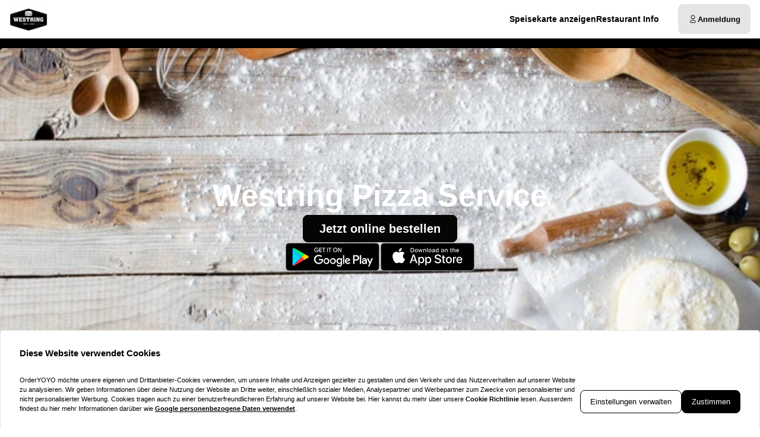

--- FILE ---
content_type: text/html; charset=utf-8
request_url: https://westring-pizza-service.de/?modal=contactModal
body_size: 64777
content:
<!DOCTYPE html><html translate="no" lang="de-DE"><head><meta charSet="utf-8" data-next-head=""/><title data-next-head="">Essen bestellen bei Westring Pizza Service in Wildeshausen</title><meta property="og:title" content="Essen bestellen bei Westring Pizza Service in Wildeshausen" data-next-head=""/><meta name="viewport" content="minimum-scale=1, initial-scale=1, width=device-width, shrink-to-fit=no, user-scalable=no, viewport-fit=cover" data-next-head=""/><link rel="canonical" href="https://westring-pizza-service.de" data-next-head=""/><meta name="description" content="Pizza | Westring Pizza Service | Ottostraße 7 27793 Wildeshausen" data-next-head=""/><meta property="og:description" content="Pizza | Westring Pizza Service | Ottostraße 7 27793 Wildeshausen" data-next-head=""/><meta property="fb:app_id" content="516280446309104" data-next-head=""/><link rel="icon" type="image/png" sizes="32x32" href="https://westring-pizza-service.de/cf-cgi/families/14411/resource-types/web-logo.png?ts=2025-11-21T07:32:06?height=32&amp;width=32" data-next-head=""/><link rel="icon" type="image/png" sizes="16x16" href="https://westring-pizza-service.de/cf-cgi/families/14411/resource-types/web-logo.png?ts=2025-11-21T07:32:06?height=16&amp;width=16" data-next-head=""/><link rel="apple-touch-icon" sizes="180x180" href="https://westring-pizza-service.de/cf-cgi/families/14411/resource-types/web-logo.png?ts=2025-11-21T07:32:06?height=180&amp;width=180" data-next-head=""/><link rel="mask-icon" href="https://westring-pizza-service.de/cf-cgi/families/14411/resource-types/web-logo.png?ts=2025-11-21T07:32:06" color="#ffffff" data-next-head=""/><meta name="thumbnail" content="https://westring-pizza-service.de/cf-cgi/families/14411/resource-types/web-logo.png?ts=2025-11-21T07:32:06" data-next-head=""/><meta property="og:image" content="https://westring-pizza-service.de/cf-cgi/families/14411/resource-types/web-logo.png?ts=2025-11-21T07:32:06" data-next-head=""/><meta name="apple-itunes-app" content="app-id=1560173704" data-next-head=""/><meta name="msapplication-TileColor" content="#ffffff" data-next-head=""/><meta name="theme-color" content="#ffffff" data-next-head=""/><script type="application/ld+json" id="schema-context-45393" data-next-head="">{"@context":"https://schema.org","@type":"Restaurant","name":"Westring Pizza Service","url":"https://westring-pizza-service.de/westring-pizza-service","logo":"https://westring-pizza-service.de/cf-cgi/families/14411/resource-types/web-logo.png?ts=2025-11-21T07:32:06","image":"https://westring-pizza-service.de/cf-cgi/families/14411/resource-types/background.png?ts=2025-11-21T07:32:06","paymentAccepted":"Cash, ApplePay, AndroidPay, PayPal","address":{"@type":"PostalAddress","streetAddress":"Ottostraße 7, 27793 Wildeshausen"},"telephone":"015233506498","latitude":52.883901,"longitude":8.414229,"openingHoursSpecification":[{"@type":"OpeningHoursSpecification","dayOfWeek":"https://schema.org/Tuesday","opens":"11:30","closes":"14:00"},{"@type":"OpeningHoursSpecification","dayOfWeek":"https://schema.org/Tuesday","opens":"17:00","closes":"22:00"},{"@type":"OpeningHoursSpecification","dayOfWeek":"https://schema.org/Wednesday","opens":"11:30","closes":"14:00"},{"@type":"OpeningHoursSpecification","dayOfWeek":"https://schema.org/Wednesday","opens":"17:00","closes":"22:00"},{"@type":"OpeningHoursSpecification","dayOfWeek":"https://schema.org/Thursday","opens":"11:30","closes":"14:00"},{"@type":"OpeningHoursSpecification","dayOfWeek":"https://schema.org/Thursday","opens":"17:00","closes":"22:00"},{"@type":"OpeningHoursSpecification","dayOfWeek":"https://schema.org/Friday","opens":"11:30","closes":"14:00"},{"@type":"OpeningHoursSpecification","dayOfWeek":"https://schema.org/Friday","opens":"17:00","closes":"22:00"},{"@type":"OpeningHoursSpecification","dayOfWeek":"https://schema.org/Saturday","opens":"11:30","closes":"14:00"},{"@type":"OpeningHoursSpecification","dayOfWeek":"https://schema.org/Saturday","opens":"17:00","closes":"22:00"},{"@type":"OpeningHoursSpecification","dayOfWeek":"https://schema.org/Sunday","opens":"11:30","closes":"22:00"}]}</script><link rel="preload" href="https://westring-pizza-service.de/cf-cgi/families/14411/resource-types/web-logo.png?ts=2025-11-21T07%3A32%3A06&amp;width=256&amp;fit=contain&amp;quality=100&amp;format=auto" as="image" data-next-head=""/><link rel="preload" as="image" imageSrcSet="https://westring-pizza-service.de/cf-cgi/families/14411/resource-types/background.png?ts=2025-11-21T07%3A32%3A06&amp;width=256&amp;height=144&amp;fit=cover&amp;quality=90&amp;format=auto 256w, https://westring-pizza-service.de/cf-cgi/families/14411/resource-types/background.png?ts=2025-11-21T07%3A32%3A06&amp;width=384&amp;height=216&amp;fit=cover&amp;quality=90&amp;format=auto 384w, https://westring-pizza-service.de/cf-cgi/families/14411/resource-types/background.png?ts=2025-11-21T07%3A32%3A06&amp;width=640&amp;height=360&amp;fit=cover&amp;quality=90&amp;format=auto 640w, https://westring-pizza-service.de/cf-cgi/families/14411/resource-types/background.png?ts=2025-11-21T07%3A32%3A06&amp;width=750&amp;height=422&amp;fit=cover&amp;quality=90&amp;format=auto 750w, https://westring-pizza-service.de/cf-cgi/families/14411/resource-types/background.png?ts=2025-11-21T07%3A32%3A06&amp;width=828&amp;height=466&amp;fit=cover&amp;quality=90&amp;format=auto 828w, https://westring-pizza-service.de/cf-cgi/families/14411/resource-types/background.png?ts=2025-11-21T07%3A32%3A06&amp;width=1080&amp;height=608&amp;fit=cover&amp;quality=90&amp;format=auto 1080w, https://westring-pizza-service.de/cf-cgi/families/14411/resource-types/background.png?ts=2025-11-21T07%3A32%3A06&amp;width=1200&amp;height=675&amp;fit=cover&amp;quality=90&amp;format=auto 1200w, https://westring-pizza-service.de/cf-cgi/families/14411/resource-types/background.png?ts=2025-11-21T07%3A32%3A06&amp;width=1920&amp;height=1080&amp;fit=cover&amp;quality=90&amp;format=auto 1920w, https://westring-pizza-service.de/cf-cgi/families/14411/resource-types/background.png?ts=2025-11-21T07%3A32%3A06&amp;width=2048&amp;height=1152&amp;fit=cover&amp;quality=90&amp;format=auto 2048w, https://westring-pizza-service.de/cf-cgi/families/14411/resource-types/background.png?ts=2025-11-21T07%3A32%3A06&amp;width=3840&amp;height=2160&amp;fit=cover&amp;quality=90&amp;format=auto 3840w" imageSizes="(max-width: 768px) 100vw, (max-width: 1200px) 50vw, 33vw" data-next-head=""/><meta http-equiv="x-dns-prefetch-control" content="on"/><link rel="dns-prefetch" href="//api.oyyservices.com"/><link rel="preload" href="/_next/static/css/2ae9a9247e69b0ce.css" as="style"/><link rel="stylesheet" href="/_next/static/css/2ae9a9247e69b0ce.css" data-n-g=""/><link rel="preload" href="/_next/static/css/d31ed57781a33ff4.css" as="style"/><link rel="stylesheet" href="/_next/static/css/d31ed57781a33ff4.css" data-n-p=""/><noscript data-n-css=""></noscript><script defer="" nomodule="" src="/_next/static/chunks/polyfills-42372ed130431b0a.js"></script><script src="/_next/static/chunks/webpack-b9e0ba8d5cfe8de4.js" defer=""></script><script src="/_next/static/chunks/framework-d15df63a5b176e1a.js" defer=""></script><script src="/_next/static/chunks/main-da7025b79c3e1099.js" defer=""></script><script src="/_next/static/chunks/pages/_app-f0ff29ead62d6396.js" defer=""></script><script src="/_next/static/chunks/4157-cf5dee9f46c1908f.js" defer=""></script><script src="/_next/static/chunks/5522-30c53b5b8c90f761.js" defer=""></script><script src="/_next/static/chunks/7871-bbb1ac3f070aa79e.js" defer=""></script><script src="/_next/static/chunks/5258-a2430ca2b6d47c05.js" defer=""></script><script src="/_next/static/chunks/9182-d8ddb7ba1ca1d128.js" defer=""></script><script src="/_next/static/chunks/8676-cde7406228c3ebc6.js" defer=""></script><script src="/_next/static/chunks/911-9eaf01f776504a2d.js" defer=""></script><script src="/_next/static/chunks/4820-9e7c13ea4eac0da8.js" defer=""></script><script src="/_next/static/chunks/7032-d440ad14e10dadc3.js" defer=""></script><script src="/_next/static/chunks/4293-d6fa1a1e47abda8d.js" defer=""></script><script src="/_next/static/chunks/418-885dc671e3104a7b.js" defer=""></script><script src="/_next/static/chunks/3908-6922574baf7f7052.js" defer=""></script><script src="/_next/static/chunks/8604-771bf5d983bc140b.js" defer=""></script><script src="/_next/static/chunks/8013-e74b34ee461fcf85.js" defer=""></script><script src="/_next/static/chunks/pages/index-d8004024c8342c9c.js" defer=""></script><script src="/_next/static/03c6b09529043ca221d5987a0ceacb7182cacea4/_buildManifest.js" defer=""></script><script src="/_next/static/03c6b09529043ca221d5987a0ceacb7182cacea4/_ssgManifest.js" defer=""></script><meta name="sentry-trace" content="f39f5019d4e1195569be669d9ab2764f-72cb37018dd08ea5-0"/><meta name="baggage" content="sentry-environment=prd,sentry-release=03c6b09529043ca221d5987a0ceacb7182cacea4,sentry-public_key=97e30c3b9cea0a701a7ba950f919a41a,sentry-trace_id=f39f5019d4e1195569be669d9ab2764f,sentry-org_id=4507373445644288,sentry-sampled=false,sentry-sample_rand=0.7590646973666897,sentry-sample_rate=0"/><style data-styled="" data-styled-version="5.3.11">.boXkxA{position:relative;display:-webkit-inline-box;display:-webkit-inline-flex;display:-ms-inline-flexbox;display:inline-flex;-webkit-align-items:center;-webkit-box-align:center;-ms-flex-align:center;align-items:center;-webkit-box-pack:center;-webkit-justify-content:center;-ms-flex-pack:center;justify-content:center;color:currentColor;line-height:1;text-align:center;vertical-align:middle;outline:none;}/*!sc*/
data-styled.g3[id="sc-ffdf2550-0"]{content:"boXkxA,"}/*!sc*/
.cOlwYe{text-align:unset;margin:0;font-weight:600;text-wrap:balance;}/*!sc*/
.cOlwYe.link{cursor:pointer;-webkit-text-decoration:underline;text-decoration:underline;}/*!sc*/
.cOlwYe.link:disabled{cursor:auto;opacity:0.5;}/*!sc*/
.kIhdlf{text-align:unset;margin:0;font-weight:600;font-size:0.6875rem;line-height:1.5;text-wrap:pretty;}/*!sc*/
.kIhdlf.link{cursor:pointer;-webkit-text-decoration:underline;text-decoration:underline;}/*!sc*/
.kIhdlf.link:disabled{cursor:auto;opacity:0.5;}/*!sc*/
.frjhRE{text-align:unset;margin:0;font-weight:600;margin-bottom:0.85em;text-wrap:balance;}/*!sc*/
.frjhRE.link{cursor:pointer;-webkit-text-decoration:underline;text-decoration:underline;}/*!sc*/
.frjhRE.link:disabled{cursor:auto;opacity:0.5;}/*!sc*/
.iPUtma{text-align:unset;margin:0;font-weight:600;line-height:1.25;font-size:1rem;text-wrap:pretty;}/*!sc*/
.iPUtma.link{cursor:pointer;-webkit-text-decoration:underline;text-decoration:underline;}/*!sc*/
.iPUtma.link:disabled{cursor:auto;opacity:0.5;}/*!sc*/
.chuBeZ{text-align:unset;margin:0;font-weight:400;font-size:0.6875rem;line-height:1.5;text-wrap:pretty;}/*!sc*/
.chuBeZ.link{cursor:pointer;-webkit-text-decoration:underline;text-decoration:underline;}/*!sc*/
.chuBeZ.link:disabled{cursor:auto;opacity:0.5;}/*!sc*/
data-styled.g4[id="sc-6d5360b5-0"]{content:"cOlwYe,kIhdlf,frjhRE,iPUtma,chuBeZ,"}/*!sc*/
.cLEtGs{-webkit-text-decoration:none;text-decoration:none;color:inherit;font-weight:400;cursor:pointer;-webkit-transition:color 300ms;transition:color 300ms;}/*!sc*/
@media (hover:hover){.cLEtGs:hover{color:#000000;}}/*!sc*/
.cLEtGs[aria-disabled="true"]{color:#7F7F7F;pointer-events:none;}/*!sc*/
.jZVPpL{-webkit-text-decoration:none;text-decoration:none;color:inherit;font-weight:700;cursor:pointer;-webkit-transition:color 300ms;transition:color 300ms;}/*!sc*/
@media (hover:hover){.jZVPpL:hover{color:#000000;}}/*!sc*/
.jZVPpL[aria-disabled="true"]{color:#7F7F7F;pointer-events:none;}/*!sc*/
data-styled.g12[id="sc-5fcba01-0"]{content:"cLEtGs,jZVPpL,"}/*!sc*/
.jvoHmh{display:-webkit-inline-box;display:-webkit-inline-flex;display:-ms-inline-flexbox;display:inline-flex;}/*!sc*/
data-styled.g28[id="sc-2042b19b-0"]{content:"jvoHmh,"}/*!sc*/
.cjDaFw{max-width:100%;display:-webkit-inline-box;display:-webkit-inline-flex;display:-ms-inline-flexbox;display:inline-flex;-webkit-align-items:center;-webkit-box-align:center;-ms-flex-align:center;align-items:center;gap:0.85em;word-break:break-all;}/*!sc*/
data-styled.g29[id="sc-2042b19b-1"]{content:"cjDaFw,"}/*!sc*/
.dvngJT{position:relative;display:-webkit-inline-box;display:-webkit-inline-flex;display:-ms-inline-flexbox;display:inline-flex;-webkit-align-items:center;-webkit-box-align:center;-ms-flex-align:center;align-items:center;-webkit-box-pack:justify;-webkit-justify-content:space-between;-ms-flex-pack:justify;justify-content:space-between;gap:0.85em;max-width:100%;font-size:0.8125rem;font-weight:500;line-height:1em;-webkit-text-decoration:none;text-decoration:none;-webkit-user-select:none;-moz-user-select:none;-ms-user-select:none;user-select:none;border-radius:0.5rem;cursor:pointer;-webkit-transition-property:background-color,border-color,color,opacity;transition-property:background-color,border-color,color,opacity;-webkit-transition-duration:200ms;transition-duration:200ms;-webkit-transition-timing-function:ease;transition-timing-function:ease;padding:0.75rem 1rem;background-color:#E5E5E5;border:1px solid #E5E5E5;color:#000000;-webkit-box-pack:justify;-webkit-justify-content:space-between;-ms-flex-pack:justify;justify-content:space-between;-webkit-box-pack:justify;-webkit-justify-content:space-between;-ms-flex-pack:justify;justify-content:space-between;width:100%;}/*!sc*/
.dvngJT .sc-2042b19b-1,.dvngJT .sc-2042b19b-0{-webkit-transition-property:opacity;transition-property:opacity;-webkit-transition-duration:200ms;transition-duration:200ms;-webkit-transition-timing-function:ease;transition-timing-function:ease;}/*!sc*/
.dvngJT:hover{background-color:#d2d2d2;border-color:#d2d2d2;}/*!sc*/
.dvngJT:active{background-color:#BFBFBF;border-color:#BFBFBF;}/*!sc*/
.dvngJT .sc-2042b19b-1{white-space:nowrap;}/*!sc*/
.dvngJT:focus-visible{outline-offset:2px;outline:2px solid #000000;}/*!sc*/
.fNPPIw{position:relative;display:-webkit-inline-box;display:-webkit-inline-flex;display:-ms-inline-flexbox;display:inline-flex;-webkit-align-items:center;-webkit-box-align:center;-ms-flex-align:center;align-items:center;-webkit-box-pack:center;-webkit-justify-content:center;-ms-flex-pack:center;justify-content:center;gap:0.85em;max-width:100%;font-size:0.8125rem;font-weight:500;line-height:1em;-webkit-text-decoration:none;text-decoration:none;-webkit-user-select:none;-moz-user-select:none;-ms-user-select:none;user-select:none;border-radius:0.5rem;cursor:pointer;-webkit-transition-property:background-color,border-color,color,opacity;transition-property:background-color,border-color,color,opacity;-webkit-transition-duration:200ms;transition-duration:200ms;-webkit-transition-timing-function:ease;transition-timing-function:ease;padding:0.75rem 1rem;-webkit-box-pack:center;-webkit-justify-content:center;-ms-flex-pack:center;justify-content:center;-webkit-box-pack:center;-webkit-justify-content:center;-ms-flex-pack:center;justify-content:center;}/*!sc*/
.fNPPIw .sc-2042b19b-1,.fNPPIw .sc-2042b19b-0{-webkit-transition-property:opacity;transition-property:opacity;-webkit-transition-duration:200ms;transition-duration:200ms;-webkit-transition-timing-function:ease;transition-timing-function:ease;}/*!sc*/
.fNPPIw:focus-visible{outline-offset:2px;outline:2px solid #000000;}/*!sc*/
.hruyUv{position:relative;display:-webkit-inline-box;display:-webkit-inline-flex;display:-ms-inline-flexbox;display:inline-flex;-webkit-align-items:center;-webkit-box-align:center;-ms-flex-align:center;align-items:center;-webkit-box-pack:center;-webkit-justify-content:center;-ms-flex-pack:center;justify-content:center;gap:0.85em;max-width:100%;font-size:0.8125rem;font-weight:500;line-height:1em;-webkit-text-decoration:none;text-decoration:none;-webkit-user-select:none;-moz-user-select:none;-ms-user-select:none;user-select:none;border-radius:0.5rem;cursor:pointer;-webkit-transition-property:background-color,border-color,color,opacity;transition-property:background-color,border-color,color,opacity;-webkit-transition-duration:200ms;transition-duration:200ms;-webkit-transition-timing-function:ease;transition-timing-function:ease;padding:0.75rem 1rem;background-color:#050505;border:1px solid #050505;color:#ffffff;-webkit-box-pack:center;-webkit-justify-content:center;-ms-flex-pack:center;justify-content:center;-webkit-box-pack:center;-webkit-justify-content:center;-ms-flex-pack:center;justify-content:center;}/*!sc*/
.hruyUv .sc-2042b19b-1,.hruyUv .sc-2042b19b-0{-webkit-transition-property:opacity;transition-property:opacity;-webkit-transition-duration:200ms;transition-duration:200ms;-webkit-transition-timing-function:ease;transition-timing-function:ease;}/*!sc*/
.hruyUv:hover{background-color:#2c2c2c;border-color:#2c2c2c;}/*!sc*/
.hruyUv:active{background-color:#393939;border-color:#393939;}/*!sc*/
.hruyUv:focus-visible{outline-offset:2px;outline:2px solid #000000;}/*!sc*/
data-styled.g31[id="sc-2042b19b-3"]{content:"dvngJT,fNPPIw,hruyUv,"}/*!sc*/
.fDTrvr{width:100%;max-width:1366px;margin-left:auto;margin-right:auto;padding-left:var(--gutter,1rem);padding-right:var(--gutter,1rem);display:-webkit-box;display:-webkit-flex;display:-ms-flexbox;display:flex;-webkit-flex-direction:column;-ms-flex-direction:column;flex-direction:column;row-gap:3rem;}/*!sc*/
.hbyRPx{width:100%;max-width:1366px;margin-left:auto;margin-right:auto;padding-left:var(--gutter,1rem);padding-right:var(--gutter,1rem);display:-webkit-box;display:-webkit-flex;display:-ms-flexbox;display:flex;-webkit-flex-direction:column;-ms-flex-direction:column;flex-direction:column;row-gap:3rem;display:-webkit-box;display:-webkit-flex;display:-ms-flexbox;display:flex;-webkit-flex-wrap:nowrap;-ms-flex-wrap:nowrap;flex-wrap:nowrap;-webkit-flex-direction:column;-ms-flex-direction:column;flex-direction:column;}/*!sc*/
data-styled.g40[id="sc-aff4540d-1"]{content:"fDTrvr,hbyRPx,"}/*!sc*/
.jmWhGd{display:grid;width:100%;grid-template-columns:repeat( 12,minmax(0,1fr) );gap:var(--gutter,1rem);}/*!sc*/
data-styled.g41[id="sc-aff4540d-2"]{content:"jmWhGd,"}/*!sc*/
.kFBzgj{grid-column:span 12 / span 12;}/*!sc*/
@media (min-width:768px){}/*!sc*/
@media (min-width:992px){}/*!sc*/
@media (min-width:1200px){}/*!sc*/
.kQBxVV{grid-column:span 12 / span 12;}/*!sc*/
@media (min-width:768px){.kQBxVV{grid-column:span 6 / span 6;}}/*!sc*/
@media (min-width:992px){.kQBxVV{grid-column:span 4 / span 4;grid-column-start:unset;}}/*!sc*/
@media (min-width:1200px){}/*!sc*/
data-styled.g42[id="sc-aff4540d-3"]{content:"kFBzgj,kQBxVV,"}/*!sc*/
.hnBakY{color:#7F7F7F;}/*!sc*/
data-styled.g43[id="sc-fca41478-0"]{content:"hnBakY,"}/*!sc*/
.fXGJps{display:-webkit-box;display:-webkit-flex;display:-ms-flexbox;display:flex;-webkit-flex-direction:column;-ms-flex-direction:column;flex-direction:column;-webkit-align-items:flex-end;-webkit-box-align:flex-end;-ms-flex-align:flex-end;align-items:flex-end;-webkit-box-pack:center;-webkit-justify-content:center;-ms-flex-pack:center;justify-content:center;}/*!sc*/
data-styled.g44[id="sc-fca41478-1"]{content:"fXGJps,"}/*!sc*/
.eLlnYl{display:-webkit-box;display:-webkit-flex;display:-ms-flexbox;display:flex;-webkit-flex-direction:row;-ms-flex-direction:row;flex-direction:row;gap:0.5rem;-webkit-flex-wrap:wrap;-ms-flex-wrap:wrap;flex-wrap:wrap;}/*!sc*/
.eLlnYl > .sc-5fcba01-0{font-size:0.6875rem;font-weight:400;white-space:nowrap;line-height:1;}/*!sc*/
.eLlnYl > .sc-5fcba01-0:not(:last-child){border-right:1px solid #BFBFBF;padding-right:0.5rem;}/*!sc*/
data-styled.g45[id="sc-5300d17f-0"]{content:"eLlnYl,"}/*!sc*/
.LUZYW{font-size:0.6875rem;font-weight:400;padding:0;line-height:1;cursor:pointer;}/*!sc*/
.LUZYW:hover{color:#000000;}/*!sc*/
data-styled.g46[id="sc-5300d17f-1"]{content:"LUZYW,"}/*!sc*/
.btAZNY{--logo-size:44px;position:relative;z-index:6;}/*!sc*/
.btAZNY:has(.headroom--unfixed){height:80px;}/*!sc*/
.btAZNY .headroom{background-color:#ffffff;border-bottom:1px solid #BFBFBF;width:100dvw;-webkit-transition:box-shadow 200ms ease-in-out;transition:box-shadow 200ms ease-in-out;}/*!sc*/
.btAZNY .headroom--unfixed{position:relative;-webkit-transform:translateY(0);-ms-transform:translateY(0);transform:translateY(0);--logo-size:64px;}/*!sc*/
.btAZNY .headroom--scrolled{-webkit-transition:-webkit-transform 200ms ease-in-out;-webkit-transition:transform 200ms ease-in-out;transition:transform 200ms ease-in-out;box-shadow:0 12px 24px rgba(0,0,0,0.15),0 8px 8px rgba(0,0,0,0.12);}/*!sc*/
.btAZNY .headroom--scrolled .sc-c71fbbe9-0{display:none;}/*!sc*/
.btAZNY .headroom--unpinned{position:fixed;-webkit-transform:translateY(-100%);-ms-transform:translateY(-100%);transform:translateY(-100%);box-shadow:none;}/*!sc*/
.btAZNY .headroom--pinned{position:fixed;-webkit-transform:translateY(0%);-ms-transform:translateY(0%);transform:translateY(0%);}/*!sc*/
data-styled.g50[id="sc-57d66d76-0"]{content:"btAZNY,"}/*!sc*/
.gTNvml{display:none;}/*!sc*/
@media (min-width:768px){.gTNvml{display:-webkit-box;display:-webkit-flex;display:-ms-flexbox;display:flex;-webkit-box-pack:end;-webkit-justify-content:flex-end;-ms-flex-pack:end;justify-content:flex-end;}}/*!sc*/
data-styled.g51[id="sc-57d66d76-1"]{content:"gTNvml,"}/*!sc*/
.llAftk{grid-template-columns:1fr auto;-webkit-align-items:center;-webkit-box-align:center;-ms-flex-align:center;align-items:center;padding-block:0.5rem;}/*!sc*/
@media (min-width:768px){.llAftk{grid-template-columns:minmax(64px,auto) 1fr auto;gap:1rem;}}/*!sc*/
@media (min-width:992px){.llAftk{gap:2rem;}}/*!sc*/
.llAftk:not(:has(.sc-57d66d76-1)){grid-template-columns:1fr;}/*!sc*/
data-styled.g52[id="sc-57d66d76-2"]{content:"llAftk,"}/*!sc*/
.kCkmvf{display:none;}/*!sc*/
@media (min-width:768px){.kCkmvf{display:block;}}/*!sc*/
data-styled.g53[id="sc-57d66d76-3"]{content:"kCkmvf,"}/*!sc*/
.czafRR{padding:0;border-radius:50%;display:-webkit-box;display:-webkit-flex;display:-ms-flexbox;display:flex;-webkit-align-items:center;-webkit-box-align:center;-ms-flex-align:center;align-items:center;-webkit-box-pack:center;-webkit-justify-content:center;-ms-flex-pack:center;justify-content:center;width:2.75rem;aspect-ratio:1;}/*!sc*/
@media (min-width:768px){.czafRR{display:none;}}/*!sc*/
.czafRR:hover{background-color:#E5E5E5;}/*!sc*/
.czafRR[aria-hidden="true"]{opacity:0;pointer-events:none;}/*!sc*/
data-styled.g54[id="sc-57d66d76-4"]{content:"czafRR,"}/*!sc*/
.endwoH{-webkit-flex:0;-ms-flex:0;flex:0;-webkit-align-items:center;-webkit-box-align:center;-ms-flex-align:center;align-items:center;-webkit-box-pack:center;-webkit-justify-content:center;-ms-flex-pack:center;justify-content:center;white-space:nowrap;display:-webkit-inline-box;display:-webkit-inline-flex;display:-ms-inline-flexbox;display:inline-flex;line-height:1;gap:0.5em;border-radius:0.25rem;padding:0.25rem 0.5rem;background-color:#000000;color:#ffffff;}/*!sc*/
data-styled.g82[id="sc-ec170ac6-0"]{content:"endwoH,"}/*!sc*/
.idbPgy{text-overflow:ellipsis;overflow:hidden;}/*!sc*/
.idbPgy:only-child{margin-inline:auto;}/*!sc*/
data-styled.g85[id="sc-b10bf22d-0"]{content:"idbPgy,"}/*!sc*/
.bvupAB{-webkit-transition:width 200ms ease,height 200ms ease;transition:width 200ms ease,height 200ms ease;position:relative;border-radius:0.25rem;overflow:hidden;display:-webkit-box;display:-webkit-flex;display:-ms-flexbox;display:flex;height:var(--logo-size,64px);width:var(--logo-size,64px);}/*!sc*/
data-styled.g86[id="sc-b10bf22d-1"]{content:"bvupAB,"}/*!sc*/
.cMCepv{width:100%;height:100%;object-fit:contain;display:inline-block;vertical-align:middle;}/*!sc*/
data-styled.g87[id="sc-b10bf22d-2"]{content:"cMCepv,"}/*!sc*/
.cxGUpU{display:-webkit-box;display:-webkit-flex;display:-ms-flexbox;display:flex;-webkit-flex-direction:column;-ms-flex-direction:column;flex-direction:column;-webkit-align-items:flex-end;-webkit-box-align:flex-end;-ms-flex-align:flex-end;align-items:flex-end;}/*!sc*/
data-styled.g90[id="sc-ebd81f03-0"]{content:"cxGUpU,"}/*!sc*/
.ixtuIV{list-style:none;margin:0;padding:0;display:-webkit-box;display:-webkit-flex;display:-ms-flexbox;display:flex;gap:1rem;}/*!sc*/
.ixtuIV:hover:has(li:hover) > li:not(:hover){opacity:0.5;}/*!sc*/
data-styled.g91[id="sc-ebd81f03-1"]{content:"ixtuIV,"}/*!sc*/
.dxeYwX{-webkit-transition:opacity 140ms ease;transition:opacity 140ms ease;font-size:0.75rem;line-height:1.5;margin:0;display:inline;white-space:nowrap;}/*!sc*/
@media (min-width:992px){.dxeYwX{font-size:0.875rem;}}/*!sc*/
data-styled.g92[id="sc-ebd81f03-2"]{content:"dxeYwX,"}/*!sc*/
.eIauaV[aria-current="page"]{-webkit-text-decoration-line:underline;text-decoration-line:underline;text-underline-offset:4px;}/*!sc*/
data-styled.g93[id="sc-ebd81f03-3"]{content:"eIauaV,"}/*!sc*/
.cuHjIj{-webkit-box-flex:1;-webkit-flex-grow:1;-ms-flex-positive:1;flex-grow:1;width:100%;margin-block:2rem;}/*!sc*/
data-styled.g94[id="sc-13a7e6fa-0"]{content:"cuHjIj,"}/*!sc*/
.erbqeG{-webkit-transition:0.5s;transition:0.5s;background-color:#ffffff;min-height:100vh;min-height:100dvh;display:-webkit-box;display:-webkit-flex;display:-ms-flexbox;display:flex;-webkit-flex-direction:column;-ms-flex-direction:column;flex-direction:column;}/*!sc*/
data-styled.g95[id="sc-13a7e6fa-1"]{content:"erbqeG,"}/*!sc*/
.giYuUW{line-height:1;margin:0;padding:0;display:-webkit-box;display:-webkit-flex;display:-ms-flexbox;display:flex;-webkit-flex-wrap:wrap;-ms-flex-wrap:wrap;flex-wrap:wrap;-webkit-box-pack:end;-webkit-justify-content:flex-end;-ms-flex-pack:end;justify-content:flex-end;-webkit-align-content:center;-ms-flex-line-pack:center;align-content:center;-webkit-align-content:baseline;-ms-flex-line-pack:baseline;align-content:baseline;gap:0.25rem;}/*!sc*/
data-styled.g126[id="sc-8136a6df-0"]{content:"giYuUW,"}/*!sc*/
.gUFA-di{font-variant-numeric:tabular-nums;color:#000000;-webkit-text-decoration:none;text-decoration:none;white-space:nowrap;font-weight:600;}/*!sc*/
data-styled.g127[id="sc-8136a6df-1"]{content:"gUFA-di,"}/*!sc*/
.hCcTim{background-color:#E5E5E5;padding-block:2rem;position:relative;z-index:8;}/*!sc*/
data-styled.g161[id="sc-b15b80eb-0"]{content:"hCcTim,"}/*!sc*/
.eAuwRY{grid-area:payment;-webkit-box-pack:end;-webkit-justify-content:flex-end;-ms-flex-pack:end;justify-content:flex-end;}/*!sc*/
data-styled.g162[id="sc-b15b80eb-1"]{content:"eAuwRY,"}/*!sc*/
.iRbiTm{display:grid;width:100%;-webkit-align-items:center;-webkit-box-align:center;-ms-flex-align:center;align-items:center;-webkit-box-pack:center;-webkit-justify-content:center;-ms-flex-pack:center;justify-content:center;grid-template-areas:"logo payment" "legal legal" "copyrights copyrights";grid-template-columns:1fr auto;grid-row-gap:1rem;}/*!sc*/
@media (min-width:768px){.iRbiTm{grid-template-areas:"logo payment" "legal copyrights";}}/*!sc*/
data-styled.g163[id="sc-b15b80eb-2"]{content:"iRbiTm,"}/*!sc*/
.eWIyFH{grid-area:logo;display:-webkit-box;display:-webkit-flex;display:-ms-flexbox;display:flex;-webkit-box-pack:start;-webkit-justify-content:flex-start;-ms-flex-pack:start;justify-content:flex-start;-webkit-align-items:center;-webkit-box-align:center;-ms-flex-align:center;align-items:center;width:-webkit-fit-content;width:-moz-fit-content;width:fit-content;}/*!sc*/
data-styled.g165[id="sc-b15b80eb-4"]{content:"eWIyFH,"}/*!sc*/
.hJzlST{grid-area:legal;}/*!sc*/
data-styled.g166[id="sc-b15b80eb-5"]{content:"hJzlST,"}/*!sc*/
.jXckFV{grid-area:copyrights;}/*!sc*/
data-styled.g167[id="sc-b15b80eb-6"]{content:"jXckFV,"}/*!sc*/
.jRfFEO{position:relative;z-index:9;}/*!sc*/
data-styled.g168[id="sc-81698d76-0"]{content:"jRfFEO,"}/*!sc*/
.dnKSFm{-webkit-transition-property:background-color,border-color,color,opacity,height;transition-property:background-color,border-color,color,opacity,height;font-weight:700;min-height:50px;}/*!sc*/
.dnKSFm:hover{color:#000000;}/*!sc*/
.dnKSFm .sc-2042b19b-0[data-affix="suffix"]{-webkit-transform:rotate(-180deg);-ms-transform:rotate(-180deg);transform:rotate(-180deg);-webkit-transition:360ms -webkit-transform ease-out;-webkit-transition:360ms transform ease-out;transition:360ms transform ease-out;}/*!sc*/
data-styled.g169[id="sc-81698d76-1"]{content:"dnKSFm,"}/*!sc*/
.NytXM{-webkit-box-pack:start;-webkit-justify-content:flex-start;-ms-flex-pack:start;justify-content:flex-start;}/*!sc*/
data-styled.g280[id="sc-9333363d-0"]{content:"NytXM,"}/*!sc*/
.bgnYlP{border-radius:0.5rem;background-color:#E5E5E5;padding:1rem;display:-webkit-box;display:-webkit-flex;display:-ms-flexbox;display:flex;-webkit-flex-direction:column;-ms-flex-direction:column;flex-direction:column;gap:0.75rem;}/*!sc*/
data-styled.g324[id="sc-fb229ab7-0"]{content:"bgnYlP,"}/*!sc*/
.kXdcHA{all:unset;display:-webkit-box;display:-webkit-flex;display:-ms-flexbox;display:flex;gap:0.5rem;-webkit-flex-direction:column;-ms-flex-direction:column;flex-direction:column;}/*!sc*/
data-styled.g325[id="sc-fb229ab7-1"]{content:"kXdcHA,"}/*!sc*/
.fUpxdL{display:-webkit-box;display:-webkit-flex;display:-ms-flexbox;display:flex;gap:0.25rem;line-height:1.25;}/*!sc*/
.fUpxdL > .sc-ffdf2550-0{-webkit-align-self:start;-ms-flex-item-align:start;align-self:start;}/*!sc*/
data-styled.g326[id="sc-fb229ab7-2"]{content:"fUpxdL,"}/*!sc*/
.cQIlRN{position:-webkit-sticky;position:sticky;top:1rem;-webkit-user-select:none;-moz-user-select:none;-ms-user-select:none;user-select:none;border-radius:0.375rem;overflow:hidden;width:100%;aspect-ratio:16 / 9;}/*!sc*/
@media (max-width:991px){.cQIlRN{border-radius:0;}}/*!sc*/
data-styled.g332[id="sc-55d6582a-0"]{content:"cQIlRN,"}/*!sc*/
.dKrahG{background-color:#000000;color:#ffffff;isolation:isolate;overflow:hidden;display:grid;grid-template:"container" 1fr / 1fr;position:relative;width:100vw;height:calc(100vh - 80px);min-height:37.5rem;border-radius:0;}/*!sc*/
@media (min-width:992px){.dKrahG{width:100vw;border-radius:0;margin-top:0;}}/*!sc*/
.dKrahG > *{grid-area:container;}/*!sc*/
.dKrahG div[role="presentation"]{position:absolute;inset:0;background-color:#E5E5E5;height:100%;width:100%;z-index:0;}/*!sc*/
.dKrahG div[role="presentation"]::after{content:"";position:absolute;inset:0;background:rgba(0,0,0,0.5);z-index:1;}/*!sc*/
data-styled.g334[id="sc-856635a8-1"]{content:"dKrahG,"}/*!sc*/
.gvwshQ{min-height:1.5rem;list-style:none;font-size:0.875rem;display:-webkit-box;display:-webkit-flex;display:-ms-flexbox;display:flex;-webkit-align-items:center;-webkit-box-align:center;-ms-flex-align:center;align-items:center;-webkit-box-pack:start;-webkit-justify-content:flex-start;-ms-flex-pack:start;justify-content:flex-start;-webkit-flex-wrap:wrap;-ms-flex-wrap:wrap;flex-wrap:wrap;gap:1rem;overflow-x:visible;width:100%;padding:0.75rem var(--gutter);background-color:rgba(0,0,0,0.4);margin:0;position:absolute;bottom:0;left:0;-webkit-flex-direction:column;-ms-flex-direction:column;flex-direction:column;-webkit-align-items:flex-start;-webkit-box-align:flex-start;-ms-flex-align:flex-start;align-items:flex-start;gap:0.5rem;}/*!sc*/
@media (min-width:992px){.gvwshQ{height:2.5rem;-webkit-flex-direction:row;-ms-flex-direction:row;flex-direction:row;-webkit-align-items:center;-webkit-box-align:center;-ms-flex-align:center;align-items:center;-webkit-box-pack:start;-webkit-justify-content:flex-start;-ms-flex-pack:start;justify-content:flex-start;padding:0.75rem var(--gutter);gap:1rem;-webkit-flex-wrap:nowrap;-ms-flex-wrap:nowrap;flex-wrap:nowrap;overflow-x:auto;-webkit-scrollbar-width:none;-moz-scrollbar-width:none;-ms-scrollbar-width:none;scrollbar-width:none;-ms-overflow-style:none;}.gvwshQ::-webkit-scrollbar{display:none;}}/*!sc*/
@media (min-width:768px){.gvwshQ{gap:1rem;}}/*!sc*/
@media (max-width:767px){.gvwshQ li.hide-on-mobile{display:none;}}/*!sc*/
.gvwshQ li{opacity:1;color:#ffffff;-webkit-flex-shrink:0;-ms-flex-negative:0;flex-shrink:0;background-color:transparent !important;}/*!sc*/
.gvwshQ li > span{background-color:transparent !important;color:#ffffff !important;border-color:transparent !important;padding:0 !important;}/*!sc*/
.gvwshQ li .sc-2042b19b-3{font-size:1em;padding:0;gap:0.25rem;color:#ffffff;}/*!sc*/
.gvwshQ li svg,.gvwshQ li path{color:#ffffff;}/*!sc*/
data-styled.g339[id="sc-856635a8-6"]{content:"gvwshQ,"}/*!sc*/
.gIkhKg{position:relative;}/*!sc*/
data-styled.g359[id="sc-4890a19e-0"]{content:"gIkhKg,"}/*!sc*/
.cveIwK{position:relative;overflow:hidden;}/*!sc*/
data-styled.g360[id="sc-4890a19e-1"]{content:"cveIwK,"}/*!sc*/
.ZzpYN{display:-webkit-box;display:-webkit-flex;display:-ms-flexbox;display:flex;gap:0.75rem;touch-action:pan-y;-webkit-tap-highlight-color:transparent;}/*!sc*/
data-styled.g361[id="sc-4890a19e-2"]{content:"ZzpYN,"}/*!sc*/
.YtMxq{color:#ffffff;line-height:1.25;font-size:2rem;}/*!sc*/
@media (min-width:36rem){.YtMxq{font-size:calc(0.85rem + 3.21vw);}}/*!sc*/
@media (min-width:75rem){.YtMxq{font-size:3.25rem;}}/*!sc*/
data-styled.g462[id="sc-4d1d2122-0"]{content:"YtMxq,"}/*!sc*/
.NGUbu{display:-webkit-box;display:-webkit-flex;display:-ms-flexbox;display:flex;-webkit-flex-direction:column;-ms-flex-direction:column;flex-direction:column;-webkit-box-pack:center;-webkit-justify-content:center;-ms-flex-pack:center;justify-content:center;-webkit-align-items:center;-webkit-box-align:center;-ms-flex-align:center;align-items:center;gap:1rem;-webkit-flex:1;-ms-flex:1;flex:1;padding:1rem var(--gutter);padding-bottom:3rem;text-align:center;position:relative;z-index:2;}/*!sc*/
@media (min-width:992px){.NGUbu{padding:2rem 0;padding-bottom:3rem;gap:1.5rem;}}/*!sc*/
data-styled.g463[id="sc-4d1d2122-1"]{content:"NGUbu,"}/*!sc*/
.dMuHpk{display:-webkit-box;display:-webkit-flex;display:-ms-flexbox;display:flex;-webkit-flex-direction:column;-ms-flex-direction:column;flex-direction:column;-webkit-align-items:center;-webkit-box-align:center;-ms-flex-align:center;align-items:center;gap:1.5rem;}/*!sc*/
data-styled.g464[id="sc-4d1d2122-2"]{content:"dMuHpk,"}/*!sc*/
.oImpM{display:-webkit-box;display:-webkit-flex;display:-ms-flexbox;display:flex;-webkit-flex-direction:column;-ms-flex-direction:column;flex-direction:column;-webkit-align-items:center;-webkit-box-align:center;-ms-flex-align:center;align-items:center;-webkit-box-pack:center;-webkit-justify-content:center;-ms-flex-pack:center;justify-content:center;gap:1rem;width:100%;max-width:31.25rem;}/*!sc*/
.oImpM .sc-2042b19b-3{width:16.25rem;min-width:16.25rem;max-width:16.25rem;}/*!sc*/
.oImpM .sc-2042b19b-3 .sc-2042b19b-1{font-size:1.25rem;font-weight:700;line-height:1;}/*!sc*/
data-styled.g465[id="sc-4d1d2122-3"]{content:"oImpM,"}/*!sc*/
.hbyDaM{display:-webkit-box;display:-webkit-flex;display:-ms-flexbox;display:flex;-webkit-flex-flow:row wrap;-ms-flex-flow:row wrap;flex-flow:row wrap;-webkit-align-items:center;-webkit-box-align:center;-ms-flex-align:center;align-items:center;-webkit-box-pack:center;-webkit-justify-content:center;-ms-flex-pack:center;justify-content:center;gap:0.75rem;}/*!sc*/
data-styled.g466[id="sc-4d1d2122-4"]{content:"hbyDaM,"}/*!sc*/
.kPTUaH{display:-webkit-inline-box;display:-webkit-inline-flex;display:-ms-inline-flexbox;display:inline-flex;-webkit-transition:opacity 0.2s cubic-bezier(0.215,0.61,0.355,1);transition:opacity 0.2s cubic-bezier(0.215,0.61,0.355,1);}/*!sc*/
.kPTUaH:hover{opacity:0.8;}/*!sc*/
.kPTUaH img{width:10rem;height:auto;}/*!sc*/
data-styled.g467[id="sc-4d1d2122-5"]{content:"kPTUaH,"}/*!sc*/
.buGDnG{position:relative;background-color:#E5E5E5;margin-block:var(--gutter);isolation:isolate;}/*!sc*/
.buGDnG .sc-aff4540d-2{position:relative;z-index:2;}/*!sc*/
.buGDnG::after{content:"";z-index:1;position:absolute;inset:calc(var(--gutter) * -1);max-width:100vw;background-color:#E5E5E5;}/*!sc*/
@media (min-width:1366px){.buGDnG::after{border-radius:0.5rem;}}/*!sc*/
data-styled.g479[id="sc-5f6df905-0"]{content:"buGDnG,"}/*!sc*/
</style></head><body><div id="__next"><div class=""><style>
      :root {
        --color-background: #ffffff;
        --color-text: #000000;
        --color-brand-base: #000000;
        --color-brand-accent: #ffffff;
        --color-brand-layout-lighter: #050505;
        --color-brand-layout-light: #191919;
        --color-brand-layout-medium: #595959;
        --color-brand-layout-dark: #999999;
        --color-brand-layout-darker: #F2F2F2;
        --color-brand-layout-darkest: #E5E5E5;
        --color-layout-lighter: #FCFCFC;
        --color-layout-light: #E5E5E5;
        --color-layout-medium: #BFBFBF;
        --color-layout-dark: #7F7F7F;
      }
    </style><div class="sc-13a7e6fa-1 erbqeG"><header class="sc-57d66d76-0 btAZNY"><div class="headroom-wrapper"><div class="headroom headroom--unfixed"><div class="sc-aff4540d-1 fDTrvr"><div class="sc-aff4540d-2 jmWhGd sc-57d66d76-2 llAftk"><a title="Speisekarte anzeigen" class="sc-5fcba01-0 sc-b10bf22d-0 cLEtGs idbPgy" target="_self" aria-current="false" href="/westring-pizza-service"><span class="sc-b10bf22d-1 bvupAB"><img alt="Westring Pizza Service logo." loading="eager" width="256" height="256" decoding="async" data-nimg="1" class="sc-b10bf22d-2 cMCepv" style="color:transparent;object-fit:contain;width:100%;height:auto" src="https://westring-pizza-service.de/cf-cgi/families/14411/resource-types/web-logo.png?ts=2025-11-21T07%3A32%3A06&amp;width=256&amp;fit=contain&amp;quality=100&amp;format=auto"/></span></a><nav class="sc-57d66d76-1 gTNvml"><div class="sc-ebd81f03-0 cxGUpU"><ul class="sc-ebd81f03-1 ixtuIV"><li class="sc-ebd81f03-2 dxeYwX"><a data-testid="dn-browse-menu" class="sc-5fcba01-0 sc-ebd81f03-3 jZVPpL eIauaV" target="_self" aria-current="false" href="/westring-pizza-service?scroll-to-menu=true">Speisekarte anzeigen</a></li><li class="sc-ebd81f03-2 dxeYwX"><a data-testid="dn-restaurant-info" class="sc-5fcba01-0 sc-ebd81f03-3 jZVPpL eIauaV" target="_self" aria-current="false" href="/westring-pizza-service/contact">Restaurant Info</a></li></ul></div></nav><aside class="sc-57d66d76-3 kCkmvf"><div class="sc-81698d76-0 jRfFEO"><button data-testid="profile" data-sentry-mask="false" type="button" tabindex="0" aria-haspopup="true" aria-expanded="false" id="react-aria-:R2i9sm:" data-react-aria-pressable="true" class="sc-2042b19b-3 dvngJT sc-81698d76-1 dnKSFm" data-rac=""><span data-affix="prefix" class="sc-2042b19b-0 jvoHmh"><i role="presentation" aria-hidden="true" data-name="Profile" class="sc-ffdf2550-0 boXkxA"><svg xmlns="http://www.w3.org/2000/svg" fill="none" viewBox="0 0 24 24" style="width:16px;height:16px"><path stroke="currentColor" stroke-linecap="round" stroke-linejoin="round" stroke-width="1.5" d="M5.032 19.015c.795-3.198 3.67-3.669 6.953-3.669 3.3 0 6.162.471 6.953 3.67.265 1.072-.679 1.984-1.783 1.984H6.815c-1.105 0-2.05-.913-1.783-1.985"></path><path stroke="currentColor" stroke-linecap="round" stroke-linejoin="round" stroke-width="1.5" d="M11.985 12.006A4.596 4.596 0 1 0 7.389 7.41a4.58 4.58 0 0 0 4.563 4.596z" clip-rule="evenodd"></path></svg></i></span><span class="sc-2042b19b-1 cjDaFw">Anmeldung</span></button></div></aside><button data-testid="burger-menu" type="button" tabindex="0" data-react-aria-pressable="true" aria-expanded="false" aria-controls="offcanvas-drawer" class="sc-2042b19b-3 fNPPIw sc-57d66d76-4 czafRR" data-rac="" id="react-aria-:R3i9sm:"><span class="sc-2042b19b-1 cjDaFw"><i role="presentation" aria-hidden="true" data-name="Burger" class="sc-ffdf2550-0 boXkxA"><svg xmlns="http://www.w3.org/2000/svg" fill="none" viewBox="0 0 24 24" style="width:24px;height:24px"><path fill="currentColor" d="M21 4.5H3V6h18zM21 18H3v1.5h18zM21 9H3v1.5h18zM21 13.5H3V15h18z"></path></svg></i></span></button></div></div></div></div></header><header class="sc-856635a8-1 dKrahG"><div class="sc-4d1d2122-1 NGUbu"><div class="sc-4d1d2122-2 dMuHpk"><h1 data-testid="landing-page-welcome" class="sc-6d5360b5-0 cOlwYe sc-4d1d2122-0 YtMxq" scale="h1" font-weight="semibold">Westring Pizza Service</h1><div class="sc-4d1d2122-3 oImpM"><a class="sc-2042b19b-3 hruyUv" data-rac="" data-testid="order-online" href="/westring-pizza-service/delivery" tabindex="0" data-react-aria-pressable="true"><span class="sc-2042b19b-1 cjDaFw">Jetzt online bestellen</span></a><div class="sc-4d1d2122-4 hbyDaM"><a href="https://play.google.com/store/apps/details?id=com.appsmart.delivery.westringpizzaservicee5968" data-testid="googleplay-link" class="sc-4d1d2122-5 kPTUaH"><img alt="Download" loading="lazy" width="138" height="42" decoding="async" data-nimg="1" style="color:transparent" src="/images/DownloadGooglePlay.svg"/></a><a href="https://apps.apple.com/de/app/westring-pizza-service/id1560173704?uo=4" data-testid="appstore-link" class="sc-4d1d2122-5 kPTUaH"><img alt="Download" loading="lazy" width="138" height="42" decoding="async" data-nimg="1" style="color:transparent" src="/images/DownloadAppStore.svg"/></a></div></div></div><ul class="sc-856635a8-6 gvwshQ"><li scale="tiny" font-weight="semibold" theme="[object Object]" class="sc-6d5360b5-0 sc-ec170ac6-0 kIhdlf endwoH"><i role="presentation" aria-hidden="true" data-name="Pin" class="sc-ffdf2550-0 boXkxA sc-856635a8-5 dRMmPG"><svg xmlns="http://www.w3.org/2000/svg" fill="none" viewBox="0 0 24 24" style="width:16;height:16"><path fill="currentColor" d="M12 1.5a8.26 8.26 0 0 0-8.25 8.25 8.17 8.17 0 0 0 1.662 4.95s.225.296.261.339L12 22.5l6.33-7.464c.033-.04.258-.336.258-.336v-.002A8.16 8.16 0 0 0 20.25 9.75 8.26 8.26 0 0 0 12 1.5m0 11.25a3 3 0 1 1 0-5.999 3 3 0 0 1 0 5.999"></path></svg></i>Ottostraße 7, 27793 Wildeshausen</li><li scale="tiny" font-weight="semibold" theme="[object Object]" class="sc-6d5360b5-0 sc-ec170ac6-0 kIhdlf endwoH"><button data-testid="opening-hours" type="button" tabindex="0" data-react-aria-pressable="true" class="sc-2042b19b-3 fNPPIw" data-rac="" id="react-aria-:Riihsm:"><span data-affix="prefix" class="sc-2042b19b-0 jvoHmh"><i role="presentation" aria-hidden="true" data-name="Time" class="sc-ffdf2550-0 boXkxA sc-856635a8-5 dRMmPG"><svg xmlns="http://www.w3.org/2000/svg" fill="none" viewBox="0 0 24 24" style="width:16;height:16"><path stroke="currentColor" stroke-linecap="round" stroke-linejoin="round" stroke-width="1.5" d="M21.25 12A9.25 9.25 0 0 1 12 21.25 9.25 9.25 0 0 1 2.75 12 9.25 9.25 0 0 1 12 2.75 9.25 9.25 0 0 1 21.25 12" clip-rule="evenodd"></path><path stroke="currentColor" stroke-linecap="round" stroke-linejoin="round" stroke-width="1.5" d="m15.431 14.943-3.77-2.25V7.848"></path></svg></i></span><span class="sc-2042b19b-1 cjDaFw">Öffnet für Lieferung um 17:00</span></button></li><li class="sc-6d5360b5-0 sc-ec170ac6-0 kIhdlf endwoH hide-on-mobile hide-on-mobile" scale="tiny" font-weight="semibold" theme="[object Object]"><i role="presentation" aria-hidden="true" data-name="Delivery" class="sc-ffdf2550-0 boXkxA sc-856635a8-5 dRMmPG"><svg xmlns="http://www.w3.org/2000/svg" fill="none" viewBox="0 0 24 24" style="width:16;height:16"><circle cx="6.5" cy="19.5" r="3.75" stroke="currentColor" stroke-width="1.5"></circle><circle cx="19.5" cy="19.5" r="3.75" stroke="currentColor" stroke-width="1.5"></circle><path fill="currentColor" d="M5.426 2.242a2 2 0 0 1 2.828 0l2.03 2.03a2 2 0 0 1 0 2.828L7.447 9.937a2 2 0 0 1-2.829 0l-2.03-2.03a2 2 0 0 1 0-2.828z"></path><path stroke="currentColor" stroke-linecap="round" stroke-width="1.5" d="m12.5 20.5.853-4.693a1 1 0 0 0-.615-1.109l-3.553-1.406a1 1 0 0 1-.339-1.637l3.27-3.269a1 1 0 0 1 1.357-.052l2.246 1.925a1 1 0 0 0 .65.241H19.5"></path><circle cx="15" cy="5" r="2" fill="currentColor"></circle><path stroke="currentColor" stroke-width="1.5" d="m17.735 10.853 1 5"></path></svg></i>Lieferzeit 60 min</li><li class="sc-6d5360b5-0 sc-ec170ac6-0 kIhdlf endwoH hide-on-mobile hide-on-mobile" scale="tiny" font-weight="semibold" theme="[object Object]"><i role="presentation" aria-hidden="true" data-name="Pickup" class="sc-ffdf2550-0 boXkxA sc-856635a8-5 dRMmPG"><svg xmlns="http://www.w3.org/2000/svg" fill="none" viewBox="0 0 24 24" style="width:16;height:16"><circle cx="13" cy="3" r="2" fill="currentColor"></circle><path stroke="currentColor" stroke-linecap="round" stroke-width="1.5" d="m6.5 14 .824-4.12a2 2 0 0 1 .95-1.334l3.08-1.806a1 1 0 0 1 1.473.612l.617 2.38a2 2 0 0 0 1.05 1.29l3.75 1.855"></path><path stroke="currentColor" stroke-linecap="round" stroke-width="1.5" d="m12 7-1.393 5.57a1 1 0 0 0 .138.798L16.5 22"></path><path fill="currentColor" fill-rule="evenodd" d="M9.265 15.168c-.946 2.284-2.28 4.286-4.295 6.302a.75.75 0 1 0 1.06 1.06c1.89-1.89 3.234-3.79 4.225-5.893zm1.755-.38q.1-.273.191-.55a.75.75 0 0 0-1.138-.855z" clip-rule="evenodd"></path></svg></i>Vorbereitungsdauer 45 min</li></ul></div><div aria-hidden="true" role="presentation" class="sc-55d6582a-0 cQIlRN"><img alt="Westring Pizza Service" loading="eager" width="1600" height="900" decoding="async" data-nimg="1" style="color:transparent;object-fit:cover;width:100%;height:100%" sizes="(max-width: 768px) 100vw, (max-width: 1200px) 50vw, 33vw" srcSet="https://westring-pizza-service.de/cf-cgi/families/14411/resource-types/background.png?ts=2025-11-21T07%3A32%3A06&amp;width=256&amp;height=144&amp;fit=cover&amp;quality=90&amp;format=auto 256w, https://westring-pizza-service.de/cf-cgi/families/14411/resource-types/background.png?ts=2025-11-21T07%3A32%3A06&amp;width=384&amp;height=216&amp;fit=cover&amp;quality=90&amp;format=auto 384w, https://westring-pizza-service.de/cf-cgi/families/14411/resource-types/background.png?ts=2025-11-21T07%3A32%3A06&amp;width=640&amp;height=360&amp;fit=cover&amp;quality=90&amp;format=auto 640w, https://westring-pizza-service.de/cf-cgi/families/14411/resource-types/background.png?ts=2025-11-21T07%3A32%3A06&amp;width=750&amp;height=422&amp;fit=cover&amp;quality=90&amp;format=auto 750w, https://westring-pizza-service.de/cf-cgi/families/14411/resource-types/background.png?ts=2025-11-21T07%3A32%3A06&amp;width=828&amp;height=466&amp;fit=cover&amp;quality=90&amp;format=auto 828w, https://westring-pizza-service.de/cf-cgi/families/14411/resource-types/background.png?ts=2025-11-21T07%3A32%3A06&amp;width=1080&amp;height=608&amp;fit=cover&amp;quality=90&amp;format=auto 1080w, https://westring-pizza-service.de/cf-cgi/families/14411/resource-types/background.png?ts=2025-11-21T07%3A32%3A06&amp;width=1200&amp;height=675&amp;fit=cover&amp;quality=90&amp;format=auto 1200w, https://westring-pizza-service.de/cf-cgi/families/14411/resource-types/background.png?ts=2025-11-21T07%3A32%3A06&amp;width=1920&amp;height=1080&amp;fit=cover&amp;quality=90&amp;format=auto 1920w, https://westring-pizza-service.de/cf-cgi/families/14411/resource-types/background.png?ts=2025-11-21T07%3A32%3A06&amp;width=2048&amp;height=1152&amp;fit=cover&amp;quality=90&amp;format=auto 2048w, https://westring-pizza-service.de/cf-cgi/families/14411/resource-types/background.png?ts=2025-11-21T07%3A32%3A06&amp;width=3840&amp;height=2160&amp;fit=cover&amp;quality=90&amp;format=auto 3840w" src="https://westring-pizza-service.de/cf-cgi/families/14411/resource-types/background.png?ts=2025-11-21T07%3A32%3A06&amp;width=3840&amp;height=2160&amp;fit=cover&amp;quality=90&amp;format=auto"/></div></header><div class="sc-13a7e6fa-0 cuHjIj"><div class="sc-aff4540d-1 hbyRPx"><div class="sc-aff4540d-2 jmWhGd"><div width="12" class="sc-aff4540d-3 kFBzgj"><h3 scale="h3" font-weight="semibold" class="sc-6d5360b5-0 frjhRE">❤️Unsere beliebtesten Produkte</h3><div aria-live="polite" class="sc-4890a19e-0 gIkhKg PopularItemsSection_carousel__j2fLv"><div class="sc-4890a19e-1 cveIwK viewport"><ul id=":R12psm:" class="sc-4890a19e-2 ZzpYN"><li class="PopularItemCard_itemWrapper__ryTZq"><div class="PopularItemCard_card___xE6O"><div class="PopularItemCard_content__ihN_Y"><h4 class="PopularItemCard_title__oA5hp"><a aria-label="145 Pizzabrötchen Kebab" href="/westring-pizza-service?p=6935783"><span class="PopularItemCard_sku__eYVxW">145</span> <span class="PopularItemCard_titleText__STfI9">Pizzabrötchen Kebab</span></a></h4><p class="PopularItemCard_description__u_IZI">mit Kebabfleisch, Käse und Sauce Hollandaise</p><div class="PopularItemCard_footer__N8pFt"><span class="sc-8136a6df-0 giYuUW sc-9333363d-0 NytXM" data-testid="menu-item-price"><span font-weight="semibold" data-testid="price" class="sc-8136a6df-1 gUFA-di">8,00 €</span></span></div></div><div class="PopularItemCard_imageWrapper___FLNl"><div class="PopularItemCard_imagePlaceholder__0Z_qV" aria-hidden="true"><i role="presentation" aria-hidden="true" data-name="DineIn" class="sc-ffdf2550-0 boXkxA"><svg xmlns="http://www.w3.org/2000/svg" fill="none" class="DineIn_svg__Icon-styles__Svg-sc-332f17-0 DineIn_svg__dDcWoc" viewBox="0 0 24 24" style="width:64px;height:64px"><path stroke="currentColor" stroke-linecap="round" stroke-linejoin="round" stroke-width="2" d="M8.27 2.75v18.48M11.351 2.75v4.11c0 1.7-1.38 3.08-3.08 3.08s-3.08-1.38-3.08-3.08V2.75M18.168 15.03l-.03 5.37c0 .44-.36.81-.8.82l-1.16.04a.83.83 0 0 1-.85-.82l.03-5.31zM19.812 6.59l-.05 7.59c0 .44-.36.81-.8.82l-3.61.11.08-12.33.46-.01a3.77 3.77 0 0 1 3.92 3.82"></path></svg></i></div></div></div></li><li class="PopularItemCard_itemWrapper__ryTZq"><div class="PopularItemCard_card___xE6O"><div class="PopularItemCard_content__ihN_Y"><h4 class="PopularItemCard_title__oA5hp"><a aria-label="140 Pizzabrötchen Käse" href="/westring-pizza-service?p=6935778"><span class="PopularItemCard_sku__eYVxW">140</span> <span class="PopularItemCard_titleText__STfI9">Pizzabrötchen Käse</span></a></h4><p class="PopularItemCard_description__u_IZI">mit Käse</p><div class="PopularItemCard_footer__N8pFt"><span class="sc-8136a6df-0 giYuUW sc-9333363d-0 NytXM" data-testid="menu-item-price"><span font-weight="semibold" data-testid="price" class="sc-8136a6df-1 gUFA-di">8,00 €</span></span></div></div><div class="PopularItemCard_imageWrapper___FLNl"><div class="PopularItemCard_imagePlaceholder__0Z_qV" aria-hidden="true"><i role="presentation" aria-hidden="true" data-name="DineIn" class="sc-ffdf2550-0 boXkxA"><svg xmlns="http://www.w3.org/2000/svg" fill="none" class="DineIn_svg__Icon-styles__Svg-sc-332f17-0 DineIn_svg__dDcWoc" viewBox="0 0 24 24" style="width:64px;height:64px"><path stroke="currentColor" stroke-linecap="round" stroke-linejoin="round" stroke-width="2" d="M8.27 2.75v18.48M11.351 2.75v4.11c0 1.7-1.38 3.08-3.08 3.08s-3.08-1.38-3.08-3.08V2.75M18.168 15.03l-.03 5.37c0 .44-.36.81-.8.82l-1.16.04a.83.83 0 0 1-.85-.82l.03-5.31zM19.812 6.59l-.05 7.59c0 .44-.36.81-.8.82l-3.61.11.08-12.33.46-.01a3.77 3.77 0 0 1 3.92 3.82"></path></svg></i></div></div></div></li><li class="PopularItemCard_itemWrapper__ryTZq"><div class="PopularItemCard_card___xE6O"><div class="PopularItemCard_content__ihN_Y"><h4 class="PopularItemCard_title__oA5hp"><a aria-label="10 Pizza Salami Prosciutto" href="/westring-pizza-service?p=6935742"><span class="PopularItemCard_sku__eYVxW">10</span> <span class="PopularItemCard_titleText__STfI9">Pizza Salami Prosciutto</span></a></h4><p class="PopularItemCard_description__u_IZI">mit Salami und Schinken</p><div class="PopularItemCard_footer__N8pFt"><span class="sc-8136a6df-0 giYuUW sc-9333363d-0 NytXM" data-testid="menu-item-price"><span font-weight="semibold" data-testid="price" class="sc-8136a6df-1 gUFA-di">7,50 €</span></span></div></div><div class="PopularItemCard_imageWrapper___FLNl"><div class="PopularItemCard_imagePlaceholder__0Z_qV" aria-hidden="true"><i role="presentation" aria-hidden="true" data-name="DineIn" class="sc-ffdf2550-0 boXkxA"><svg xmlns="http://www.w3.org/2000/svg" fill="none" class="DineIn_svg__Icon-styles__Svg-sc-332f17-0 DineIn_svg__dDcWoc" viewBox="0 0 24 24" style="width:64px;height:64px"><path stroke="currentColor" stroke-linecap="round" stroke-linejoin="round" stroke-width="2" d="M8.27 2.75v18.48M11.351 2.75v4.11c0 1.7-1.38 3.08-3.08 3.08s-3.08-1.38-3.08-3.08V2.75M18.168 15.03l-.03 5.37c0 .44-.36.81-.8.82l-1.16.04a.83.83 0 0 1-.85-.82l.03-5.31zM19.812 6.59l-.05 7.59c0 .44-.36.81-.8.82l-3.61.11.08-12.33.46-.01a3.77 3.77 0 0 1 3.92 3.82"></path></svg></i></div></div></div></li><li class="PopularItemCard_itemWrapper__ryTZq"><div class="PopularItemCard_card___xE6O"><div class="PopularItemCard_content__ihN_Y"><h4 class="PopularItemCard_title__oA5hp"><a aria-label="130 Chicken-Nuggets" href="/westring-pizza-service?p=6935863"><span class="PopularItemCard_sku__eYVxW">130</span> <span class="PopularItemCard_titleText__STfI9">Chicken-Nuggets</span></a></h4><p class="PopularItemCard_description__u_IZI">(6 Stück) mit Pommes frites</p><div class="PopularItemCard_footer__N8pFt"><span class="sc-8136a6df-0 giYuUW sc-9333363d-0 NytXM" data-testid="menu-item-price"><span font-weight="semibold" data-testid="price" class="sc-8136a6df-1 gUFA-di">7,50 €</span></span></div></div><div class="PopularItemCard_imageWrapper___FLNl"><div class="PopularItemCard_imagePlaceholder__0Z_qV" aria-hidden="true"><i role="presentation" aria-hidden="true" data-name="DineIn" class="sc-ffdf2550-0 boXkxA"><svg xmlns="http://www.w3.org/2000/svg" fill="none" class="DineIn_svg__Icon-styles__Svg-sc-332f17-0 DineIn_svg__dDcWoc" viewBox="0 0 24 24" style="width:64px;height:64px"><path stroke="currentColor" stroke-linecap="round" stroke-linejoin="round" stroke-width="2" d="M8.27 2.75v18.48M11.351 2.75v4.11c0 1.7-1.38 3.08-3.08 3.08s-3.08-1.38-3.08-3.08V2.75M18.168 15.03l-.03 5.37c0 .44-.36.81-.8.82l-1.16.04a.83.83 0 0 1-.85-.82l.03-5.31zM19.812 6.59l-.05 7.59c0 .44-.36.81-.8.82l-3.61.11.08-12.33.46-.01a3.77 3.77 0 0 1 3.92 3.82"></path></svg></i></div></div></div></li><li class="PopularItemCard_itemWrapper__ryTZq"><div class="PopularItemCard_card___xE6O"><div class="PopularItemCard_content__ihN_Y"><h4 class="PopularItemCard_title__oA5hp"><a aria-label="201 Crispy Chickenburger" href="/westring-pizza-service?p=6935791"><span class="PopularItemCard_sku__eYVxW">201</span> <span class="PopularItemCard_titleText__STfI9">Crispy Chickenburger</span></a></h4><p class="PopularItemCard_description__u_IZI">mit frischem salat, Knusprig-Würzig paniertes Crunchy Chicken</p><div class="PopularItemCard_footer__N8pFt"><span class="sc-8136a6df-0 giYuUW sc-9333363d-0 NytXM" data-testid="menu-item-price"><span font-weight="semibold" data-testid="price" class="sc-8136a6df-1 gUFA-di">8,50 €</span></span></div></div><div class="PopularItemCard_imageWrapper___FLNl"><div class="PopularItemCard_imagePlaceholder__0Z_qV" aria-hidden="true"><i role="presentation" aria-hidden="true" data-name="DineIn" class="sc-ffdf2550-0 boXkxA"><svg xmlns="http://www.w3.org/2000/svg" fill="none" class="DineIn_svg__Icon-styles__Svg-sc-332f17-0 DineIn_svg__dDcWoc" viewBox="0 0 24 24" style="width:64px;height:64px"><path stroke="currentColor" stroke-linecap="round" stroke-linejoin="round" stroke-width="2" d="M8.27 2.75v18.48M11.351 2.75v4.11c0 1.7-1.38 3.08-3.08 3.08s-3.08-1.38-3.08-3.08V2.75M18.168 15.03l-.03 5.37c0 .44-.36.81-.8.82l-1.16.04a.83.83 0 0 1-.85-.82l.03-5.31zM19.812 6.59l-.05 7.59c0 .44-.36.81-.8.82l-3.61.11.08-12.33.46-.01a3.77 3.77 0 0 1 3.92 3.82"></path></svg></i></div></div></div></li><li class="PopularItemCard_itemWrapper__ryTZq"><div class="PopularItemCard_card___xE6O"><div class="PopularItemCard_content__ihN_Y"><h4 class="PopularItemCard_title__oA5hp"><a aria-label="27A Pizza Döner Hollandaise" href="/westring-pizza-service?p=6935770"><span class="PopularItemCard_sku__eYVxW">27A</span> <span class="PopularItemCard_titleText__STfI9">Pizza Döner Hollandaise</span></a></h4><p class="PopularItemCard_description__u_IZI">mit Dönerfleisch, Zwiebeln &amp; Sauce Hollandaise</p><div class="PopularItemCard_footer__N8pFt"><span class="sc-8136a6df-0 giYuUW sc-9333363d-0 NytXM" data-testid="menu-item-price"><span font-weight="semibold" data-testid="price" class="sc-8136a6df-1 gUFA-di">8,50 €</span></span></div></div><div class="PopularItemCard_imageWrapper___FLNl"><div class="PopularItemCard_imagePlaceholder__0Z_qV" aria-hidden="true"><i role="presentation" aria-hidden="true" data-name="DineIn" class="sc-ffdf2550-0 boXkxA"><svg xmlns="http://www.w3.org/2000/svg" fill="none" class="DineIn_svg__Icon-styles__Svg-sc-332f17-0 DineIn_svg__dDcWoc" viewBox="0 0 24 24" style="width:64px;height:64px"><path stroke="currentColor" stroke-linecap="round" stroke-linejoin="round" stroke-width="2" d="M8.27 2.75v18.48M11.351 2.75v4.11c0 1.7-1.38 3.08-3.08 3.08s-3.08-1.38-3.08-3.08V2.75M18.168 15.03l-.03 5.37c0 .44-.36.81-.8.82l-1.16.04a.83.83 0 0 1-.85-.82l.03-5.31zM19.812 6.59l-.05 7.59c0 .44-.36.81-.8.82l-3.61.11.08-12.33.46-.01a3.77 3.77 0 0 1 3.92 3.82"></path></svg></i></div></div></div></li><li class="PopularItemCard_itemWrapper__ryTZq"><div class="PopularItemCard_card___xE6O"><div class="PopularItemCard_content__ihN_Y"><h4 class="PopularItemCard_title__oA5hp"><a aria-label="18 Pizza Gyros Hollandaise" href="/westring-pizza-service?p=6935750"><span class="PopularItemCard_sku__eYVxW">18</span> <span class="PopularItemCard_titleText__STfI9">Pizza Gyros Hollandaise</span></a></h4><p class="PopularItemCard_description__u_IZI">mit Gyros, Zwiebeln, fr. Tomaten und Sauce Hollandaise</p><div class="PopularItemCard_footer__N8pFt"><span class="sc-8136a6df-0 giYuUW sc-9333363d-0 NytXM" data-testid="menu-item-price"><span font-weight="semibold" data-testid="price" class="sc-8136a6df-1 gUFA-di">8,50 €</span></span></div></div><div class="PopularItemCard_imageWrapper___FLNl"><div class="PopularItemCard_imagePlaceholder__0Z_qV" aria-hidden="true"><i role="presentation" aria-hidden="true" data-name="DineIn" class="sc-ffdf2550-0 boXkxA"><svg xmlns="http://www.w3.org/2000/svg" fill="none" class="DineIn_svg__Icon-styles__Svg-sc-332f17-0 DineIn_svg__dDcWoc" viewBox="0 0 24 24" style="width:64px;height:64px"><path stroke="currentColor" stroke-linecap="round" stroke-linejoin="round" stroke-width="2" d="M8.27 2.75v18.48M11.351 2.75v4.11c0 1.7-1.38 3.08-3.08 3.08s-3.08-1.38-3.08-3.08V2.75M18.168 15.03l-.03 5.37c0 .44-.36.81-.8.82l-1.16.04a.83.83 0 0 1-.85-.82l.03-5.31zM19.812 6.59l-.05 7.59c0 .44-.36.81-.8.82l-3.61.11.08-12.33.46-.01a3.77 3.77 0 0 1 3.92 3.82"></path></svg></i></div></div></div></li><li class="PopularItemCard_itemWrapper__ryTZq"><div class="PopularItemCard_card___xE6O"><div class="PopularItemCard_content__ihN_Y"><h4 class="PopularItemCard_title__oA5hp"><a aria-label="61 Classic Cheeseburger" href="/westring-pizza-service?p=6935787"><span class="PopularItemCard_sku__eYVxW">61</span> <span class="PopularItemCard_titleText__STfI9">Classic Cheeseburger</span></a></h4><p class="PopularItemCard_description__u_IZI">mit Cheddarkäse</p><div class="PopularItemCard_footer__N8pFt"><span class="sc-8136a6df-0 giYuUW sc-9333363d-0 NytXM" data-testid="menu-item-price"><span font-weight="semibold" data-testid="price" class="sc-8136a6df-1 gUFA-di">8,00 €</span></span></div></div><div class="PopularItemCard_imageWrapper___FLNl"><div class="PopularItemCard_imagePlaceholder__0Z_qV" aria-hidden="true"><i role="presentation" aria-hidden="true" data-name="DineIn" class="sc-ffdf2550-0 boXkxA"><svg xmlns="http://www.w3.org/2000/svg" fill="none" class="DineIn_svg__Icon-styles__Svg-sc-332f17-0 DineIn_svg__dDcWoc" viewBox="0 0 24 24" style="width:64px;height:64px"><path stroke="currentColor" stroke-linecap="round" stroke-linejoin="round" stroke-width="2" d="M8.27 2.75v18.48M11.351 2.75v4.11c0 1.7-1.38 3.08-3.08 3.08s-3.08-1.38-3.08-3.08V2.75M18.168 15.03l-.03 5.37c0 .44-.36.81-.8.82l-1.16.04a.83.83 0 0 1-.85-.82l.03-5.31zM19.812 6.59l-.05 7.59c0 .44-.36.81-.8.82l-3.61.11.08-12.33.46-.01a3.77 3.77 0 0 1 3.92 3.82"></path></svg></i></div></div></div></li><li class="PopularItemCard_itemWrapper__ryTZq"><div class="PopularItemCard_card___xE6O"><div class="PopularItemCard_content__ihN_Y"><h4 class="PopularItemCard_title__oA5hp"><a aria-label="4 Pizza Salami" href="/westring-pizza-service?p=6935736"><span class="PopularItemCard_sku__eYVxW">4</span> <span class="PopularItemCard_titleText__STfI9">Pizza Salami</span></a></h4><p class="PopularItemCard_description__u_IZI">mit Salami</p><div class="PopularItemCard_footer__N8pFt"><span class="sc-8136a6df-0 giYuUW sc-9333363d-0 NytXM" data-testid="menu-item-price"><span font-weight="semibold" data-testid="price" class="sc-8136a6df-1 gUFA-di">7,50 €</span></span></div></div><div class="PopularItemCard_imageWrapper___FLNl"><div class="PopularItemCard_imagePlaceholder__0Z_qV" aria-hidden="true"><i role="presentation" aria-hidden="true" data-name="DineIn" class="sc-ffdf2550-0 boXkxA"><svg xmlns="http://www.w3.org/2000/svg" fill="none" class="DineIn_svg__Icon-styles__Svg-sc-332f17-0 DineIn_svg__dDcWoc" viewBox="0 0 24 24" style="width:64px;height:64px"><path stroke="currentColor" stroke-linecap="round" stroke-linejoin="round" stroke-width="2" d="M8.27 2.75v18.48M11.351 2.75v4.11c0 1.7-1.38 3.08-3.08 3.08s-3.08-1.38-3.08-3.08V2.75M18.168 15.03l-.03 5.37c0 .44-.36.81-.8.82l-1.16.04a.83.83 0 0 1-.85-.82l.03-5.31zM19.812 6.59l-.05 7.59c0 .44-.36.81-.8.82l-3.61.11.08-12.33.46-.01a3.77 3.77 0 0 1 3.92 3.82"></path></svg></i></div></div></div></li><li class="PopularItemCard_itemWrapper__ryTZq"><div class="PopularItemCard_card___xE6O"><div class="PopularItemCard_content__ihN_Y"><h4 class="PopularItemCard_title__oA5hp"><a aria-label="1 Pizza Margherita" href="/westring-pizza-service?p=6935733"><span class="PopularItemCard_sku__eYVxW">1</span> <span class="PopularItemCard_titleText__STfI9">Pizza Margherita</span></a></h4><div class="PopularItemCard_footer__N8pFt"><span class="sc-8136a6df-0 giYuUW sc-9333363d-0 NytXM" data-testid="menu-item-price"><span font-weight="semibold" data-testid="price" class="sc-8136a6df-1 gUFA-di">5,50 €</span></span></div></div><div class="PopularItemCard_imageWrapper___FLNl"><div class="PopularItemCard_imagePlaceholder__0Z_qV" aria-hidden="true"><i role="presentation" aria-hidden="true" data-name="DineIn" class="sc-ffdf2550-0 boXkxA"><svg xmlns="http://www.w3.org/2000/svg" fill="none" class="DineIn_svg__Icon-styles__Svg-sc-332f17-0 DineIn_svg__dDcWoc" viewBox="0 0 24 24" style="width:64px;height:64px"><path stroke="currentColor" stroke-linecap="round" stroke-linejoin="round" stroke-width="2" d="M8.27 2.75v18.48M11.351 2.75v4.11c0 1.7-1.38 3.08-3.08 3.08s-3.08-1.38-3.08-3.08V2.75M18.168 15.03l-.03 5.37c0 .44-.36.81-.8.82l-1.16.04a.83.83 0 0 1-.85-.82l.03-5.31zM19.812 6.59l-.05 7.59c0 .44-.36.81-.8.82l-3.61.11.08-12.33.46-.01a3.77 3.77 0 0 1 3.92 3.82"></path></svg></i></div></div></div></li></ul></div></div></div></div><section class="sc-5f6df905-0 buGDnG"><div class="sc-aff4540d-2 jmWhGd"><div width="12" class="sc-aff4540d-3 kFBzgj"></div></div></section><div role="list" class="sc-aff4540d-2 jmWhGd"><div width="12" class="sc-aff4540d-3 kFBzgj"><h3 scale="h3" font-weight="semibold" class="sc-6d5360b5-0 cOlwYe">Kontaktiere uns</h3></div><div width="12" role="listitem" data-testid="restaurant-card" class="sc-aff4540d-3 kQBxVV sc-fb229ab7-0 bgnYlP"><h4 data-testid="restaurant-name" scale="body" font-weight="semibold" class="sc-6d5360b5-0 iPUtma">Westring Pizza Service</h4><ul class="sc-fb229ab7-1 kXdcHA"><li class="sc-fb229ab7-2 fUpxdL"><i role="presentation" aria-hidden="true" data-name="Pin" style="align-self:start" class="sc-ffdf2550-0 boXkxA"><svg xmlns="http://www.w3.org/2000/svg" fill="none" viewBox="0 0 24 24" style="width:24px;height:24px"><path fill="currentColor" d="M12 1.5a8.26 8.26 0 0 0-8.25 8.25 8.17 8.17 0 0 0 1.662 4.95s.225.296.261.339L12 22.5l6.33-7.464c.033-.04.258-.336.258-.336v-.002A8.16 8.16 0 0 0 20.25 9.75 8.26 8.26 0 0 0 12 1.5m0 11.25a3 3 0 1 1 0-5.999 3 3 0 0 1 0 5.999"></path></svg></i> <a data-testid="restaurant-address" class="sc-5fcba01-0 cLEtGs" target="_blank" aria-current="false" href="https://www.google.com/maps/search/?api=1&amp;query=Ottostraße 7, 27793 Wildeshausen">Ottostraße 7, 27793 Wildeshausen</a></li><li class="sc-fb229ab7-2 fUpxdL"><i role="presentation" aria-hidden="true" data-name="Phone" class="sc-ffdf2550-0 boXkxA"><svg xmlns="http://www.w3.org/2000/svg" fill="none" viewBox="0 0 24 24" style="width:24px;height:24px"><path fill="currentColor" d="M18 9.75h-1.5a2.25 2.25 0 0 0-2.25-2.25V6A3.754 3.754 0 0 1 18 9.75"></path><path fill="currentColor" d="M21 9.75h-1.5a5.255 5.255 0 0 0-5.25-5.25V3A6.76 6.76 0 0 1 21 9.75M19.5 21.75h-.128C4.635 20.902 2.543 8.468 2.25 4.673A2.25 2.25 0 0 1 4.5 2.25h3.953a1.5 1.5 0 0 1 1.395.945L10.988 6a1.5 1.5 0 0 1-.33 1.62L9.06 9.232a7.02 7.02 0 0 0 5.685 5.7l1.627-1.612A1.5 1.5 0 0 1 18 13.012l2.828 1.133a1.5 1.5 0 0 1 .922 1.395v3.96a2.25 2.25 0 0 1-2.25 2.25m-15-18a.75.75 0 0 0-.75.81C4.095 9 6.308 19.5 19.455 20.25a.75.75 0 0 0 .795-.75v-3.96l-2.828-1.132-2.152 2.137-.36-.045C8.385 15.682 7.5 9.158 7.5 9.09l-.045-.36 2.13-2.153L8.46 3.75z"></path></svg></i><a data-testid="restaurant-phone" class="sc-5fcba01-0 cLEtGs" target="_blank" aria-current="false" href="tel:015233506498">015233506498</a></li><li class="sc-fb229ab7-2 fUpxdL"><a data-testid="imprint" class="sc-5fcba01-0 cLEtGs" target="_self" aria-current="false" href="/westring-pizza-service/imprint">Impressum</a></li></ul></div></div></div></div><footer class="sc-b15b80eb-0 hCcTim"><div class="sc-aff4540d-1 fDTrvr"><div class="sc-b15b80eb-2 iRbiTm"><div><svg width="99" height="50" viewBox="0 0 822 157" fill="none" xmlns="http://www.w3.org/2000/svg" aria-label="orderSmartLogo"><path d="M229.66 85.704c-3.307-4.433-5.144-11.083-5.144-19.949 0-8.866 1.837-15.515 5.144-19.948 3.307-4.433 8.452-6.65 15.066-6.65 6.614 0 11.759 2.217 15.433 6.65 3.307 4.433 5.145 11.082 5.145 19.579 0 8.866-1.838 15.515-5.145 19.948-3.307 4.433-8.451 6.65-15.433 6.65-6.614.369-11.759-1.847-15.066-6.28Zm-7.716-45.807c-5.512 6.28-8.084 14.776-8.084 25.858 0 7.02 1.102 13.3 3.674 18.84 2.573 5.172 6.247 9.236 11.024 12.19 4.777 2.956 9.921 4.434 16.168 4.434 9.921 0 17.271-2.956 23.15-9.235 5.512-6.28 8.451-14.777 8.451-25.86 0-10.712-2.939-19.209-8.451-25.489-5.512-6.28-13.229-9.604-22.415-9.604-10.289-.37-18.005 2.586-23.517 8.866Zm78.268-5.911c-3.675 2.216-6.614 5.91-9.186 10.343h-.368l-1.102-12.56h-8.452v67.972h10.289V63.17c0-6.649 1.837-12.19 5.879-16.623 4.042-4.433 8.452-6.65 13.964-6.65 2.204 0 4.777.37 7.349 1.109l1.47-9.605c-2.205-.37-5.145-.739-8.084-.739-4.41 0-8.084 1.108-11.759 3.325Zm97.376 10.713c3.307-3.694 7.717-5.172 12.861-5.172 5.512 0 9.554 1.847 12.493 5.172 2.94 3.325 4.41 8.496 4.41 14.776h-35.276c.368-6.65 2.205-11.452 5.512-14.776Zm-8.452-4.433c-5.511 6.28-8.084 15.146-8.084 26.228 0 10.713 2.94 19.21 8.819 25.49 5.88 6.28 13.596 9.235 23.518 9.235 4.409 0 8.451-.37 11.758-1.108 3.307-.74 6.614-1.848 10.289-3.325V87.55c-6.982 2.955-14.331 4.433-21.68 4.433-6.982 0-12.126-2.217-16.168-6.28-3.675-4.064-5.879-10.344-5.879-18.102h46.667v-6.65c0-9.234-2.573-16.623-7.35-22.164-4.776-5.54-11.758-8.496-20.21-8.496-9.186.37-16.535 3.325-21.68 9.974Zm73.124-6.28c-3.674 2.216-6.614 5.91-9.186 10.343h-.368l-1.102-12.56h-8.451v67.972h10.288V63.17c0-6.649 1.838-12.19 5.88-16.623 4.042-4.433 8.451-6.65 13.963-6.65 2.205 0 4.777.37 7.349 1.109l1.47-9.605c-2.205-.37-5.144-.739-8.084-.739-4.41 0-8.452 1.108-11.759 3.325Zm54.751.739c-4.777 3.324-6.981 7.757-6.981 13.668 0 4.802 1.469 8.866 4.042 11.821 2.939 2.955 8.084 6.28 15.8 9.235 4.042 1.478 7.349 2.956 9.554 4.064s4.042 2.586 4.777 3.694c1.102 1.108 1.47 2.586 1.47 4.433 0 5.541-4.41 8.127-13.229 8.127-6.981 0-14.33-1.847-22.414-5.541v12.56c5.511 2.586 12.861 4.063 22.047 4.063s15.801-1.847 20.945-5.54c4.777-3.695 7.349-8.867 7.349-15.516 0-3.325-.735-6.28-1.837-8.497-1.103-2.216-3.307-4.433-5.512-6.28-2.572-1.847-6.614-3.694-12.126-5.91-6.614-2.586-11.024-4.803-12.861-6.28-1.837-1.478-2.94-3.325-2.94-5.541 0-4.433 3.675-6.65 11.391-6.65 5.145 0 11.024 1.478 18.373 4.433l4.777-11.082c-6.981-3.325-14.698-4.802-22.782-4.802-8.819.738-15.433 2.216-19.843 5.54Zm113.544-1.847c-3.674 1.847-6.614 4.433-8.451 7.757h-1.103c-3.307-7.018-10.288-10.713-20.945-10.713-4.409 0-8.451.74-11.758 2.586-3.675 1.847-6.247 4.433-8.084 7.389h-.735l-2.205-8.866H566.25v68.71h14.331V65.755c0-8.496 1.47-14.776 4.042-18.1 2.572-3.695 6.614-5.542 12.126-5.542 4.042 0 7.349 1.478 9.187 3.694 1.837 2.586 2.939 6.65 2.939 11.821v42.113h14.699V63.54c0-7.388 1.469-12.56 4.042-16.254 2.572-3.694 6.614-5.172 12.493-5.172 4.042 0 7.349 1.478 9.187 3.694 1.837 2.586 2.939 6.65 2.939 11.821v42.113h14.331V55.042c0-8.496-1.837-14.776-5.512-18.84-3.674-4.063-9.554-6.28-17.638-6.28-4.777 0-9.186 1.109-12.861 2.956Zm59.528 54.303c-1.837-1.847-2.572-4.063-2.572-7.019 0-4.063 1.47-7.388 4.777-9.235 2.94-2.216 8.084-3.325 15.066-3.325l8.819-.369v5.91c0 5.172-1.47 9.605-4.777 12.56-3.307 2.956-7.349 4.433-12.494 4.433-4.042-.369-6.981-1.108-8.819-2.955Zm1.47-55.781c-4.409 1.108-8.451 2.586-12.126 4.433l4.777 10.343c2.94-1.477 5.879-2.585 9.186-3.694 3.307-1.108 6.615-1.477 9.922-1.477 4.409 0 7.349 1.108 9.554 3.324 2.204 2.217 2.939 5.542 2.939 9.974v3.695l-11.758.37c-10.657.368-18.741 2.215-23.885 5.91-5.144 3.694-7.717 8.865-7.717 15.884 0 6.65 1.838 11.822 5.512 15.516 3.675 3.694 8.819 5.541 15.801 5.541 5.144 0 9.554-.739 12.861-2.217 3.307-1.477 6.614-4.433 9.921-8.496h.368l2.939 9.605h10.289V53.565c0-8.127-2.205-14.038-6.614-17.732-4.41-3.694-11.024-5.541-19.475-5.541-4.042-.37-8.084 0-12.494 1.108Zm101.418-15.515-4.777 14.407-5.512 2.955.368-2.955a37.72 37.72 0 0 0-7.349-.74c-4.042 0-8.084 1.11-11.759 3.695-3.675 2.217-6.614 5.541-8.819 9.605h-.735l-1.837-12.19H741.16v68.71h14.33V63.539c0-5.91 1.838-11.083 5.512-14.777 3.675-3.694 8.452-5.54 13.964-5.54 2.204 0 4.409.369 6.246.738l.368-1.847h5.879v36.941c0 14.407 6.982 21.795 20.578 21.795 2.572 0 5.512-.369 7.716-.738 2.572-.37 4.777-1.109 6.247-1.848V87.181c-3.674 1.108-6.982 1.847-10.656 1.847-2.94 0-5.144-.739-6.982-2.586-1.837-1.847-2.572-4.433-2.572-7.757V42.113h19.475V31.03H801.79V15.885h-8.819ZM331.446 85.704c-3.307-4.433-4.777-11.083-4.777-19.58 0-8.496 1.47-15.145 4.777-19.947 3.307-4.803 7.716-7.02 13.596-7.02 6.981 0 12.126 2.217 15.433 6.28 3.307 4.064 4.777 11.083 4.777 20.688v2.216c0 8.497-1.47 14.777-4.777 18.47-3.307 3.695-8.084 5.911-15.066 5.911-5.879-.369-10.656-2.585-13.963-7.018Zm33.806-82.38v27.707l.367 4.802.368 4.802h-.735c-4.777-6.65-11.759-9.974-20.945-9.974-8.819 0-15.801 2.956-20.578 9.236-4.777 6.28-7.349 14.776-7.349 26.228 0 11.451 2.572 19.948 7.349 25.859 4.777 5.91 11.759 9.235 20.578 9.235 9.554 0 16.535-3.325 21.312-10.344h.735l1.47 9.236h8.451V3.325h-11.023ZM74.226 17.732c1.47-7.02 2.205-12.93 2.94-17.732H15.8C6.98 0 0 7.019 0 15.885v49.131c55.118 18.471 67.612-23.642 74.226-47.284ZM159.476 0h-50.709c-3.674 3.325-8.451 7.758-8.451 18.101.367 16.993 44.094 29.553 50.709 32.878 4.042 1.847 15.8 6.65 24.252 12.93V15.884C175.277 7.019 168.295 0 159.476 0Zm2.205 83.118c-20.578-17.732-56.588-18.84-74.961-40.266-1.838 6.65-9.922 18.47-9.922 18.47S55.486 99.742 0 84.226v.37c0 8.865 6.982 15.884 15.8 15.884h143.676c3.307 0 6.247-1.108 8.819-2.955 0-3.694-1.47-9.974-6.614-14.407ZM240.316 118.581c-2.204 0-2.939 1.108-2.939 2.955 0 1.848 1.102 2.956 2.939 2.956 1.103 0 1.838-.37 2.205-.739.368-.369.735-1.108.735-2.217 0-2.216-.735-2.955-2.94-2.955ZM217.167 147.765h15.8v-4.803h-9.921v-7.018h9.186v-4.803h-9.186v-5.91h9.921v-4.803h-15.8v27.337ZM243.256 126.708h-5.879v21.057h5.879v-21.057ZM260.159 126.339c-1.47 0-2.572.369-3.674.739-1.103.369-1.838 1.477-2.573 2.216h-.367l-.735-2.586h-4.409v21.057h5.511v-9.974c0-2.586.368-4.433 1.103-5.542.735-1.108 1.837-1.477 3.307-1.477 1.102 0 2.205.369 2.572 1.108.367.739.735 1.847.735 3.325v12.19h5.879v-13.668c0-2.586-.735-4.433-1.837-5.911-1.102-.738-2.94-1.477-5.512-1.477ZM291.026 120.428h-8.819v27.706h5.879v-9.974h2.572c3.307 0 5.879-.739 7.717-2.216 1.837-1.478 2.939-3.695 2.939-6.65 0-2.955-.735-4.802-2.572-6.28-1.837-1.478-4.409-2.586-7.716-2.586Zm2.939 11.821c-.735.739-2.205 1.109-4.042 1.109h-1.837v-8.127h2.572c1.47 0 2.94.369 3.675 1.108.735.739 1.102 1.847 1.102 2.955s-.367 2.217-1.47 2.955ZM313.44 127.447c-1.102.739-1.837 1.847-2.572 2.955h-.367l-.735-3.694h-4.41v21.057h5.88v-10.713c0-1.847.367-2.956 1.469-4.064 1.103-1.108 2.573-1.477 4.41-1.477.735 0 1.102 0 1.837.369l.368-5.541h-1.838c-1.837 0-2.939.369-4.042 1.108ZM330.711 126.339c-3.307 0-5.88 1.108-7.717 2.955-1.837 1.847-2.572 4.433-2.572 8.127 0 2.217.367 4.064 1.102 5.911.735 1.847 1.838 2.955 3.675 4.063 1.47.739 3.307 1.109 5.512 1.109 3.307 0 5.879-1.109 7.716-2.956 1.838-1.847 2.573-4.802 2.573-8.127-.368-9.974-7.35-11.082-10.289-11.082Zm3.307 15.885c-.735 1.108-1.837 1.477-3.307 1.477s-2.572-.369-3.307-1.477c-.735-1.109-1.103-2.586-1.103-4.803 0-2.216.368-3.694 1.103-4.802.735-1.108 1.837-1.478 3.307-1.478s2.572.37 3.307 1.478c.735 1.108 1.102 2.586 1.102 4.802 0 1.847-.367 3.694-1.102 4.803ZM357.535 125.231v4.063c-1.47-2.216-3.307-2.955-5.879-2.955-2.572 0-4.41 1.108-5.879 2.955-1.47 1.847-2.205 4.802-2.205 8.127 0 3.325.735 5.911 2.205 8.127 1.469 1.847 3.307 2.956 5.879 2.956 2.572 0 4.777-1.109 5.879-2.956h.368l1.102 2.586h4.409v-29.553h-5.879v6.65Zm.368 12.929c0 2.216-.368 3.325-1.103 4.433-.735.739-1.837 1.108-3.307 1.108s-2.205-.369-2.94-1.477c-.734-1.109-1.102-2.586-1.102-4.803 0-2.216.368-3.694 1.102-4.802.735-1.108 1.838-1.478 2.94-1.478 1.47 0 2.572.37 3.307 1.478.735 1.108 1.103 2.586 1.103 4.802v.739ZM381.42 138.16c0 2.586 0 2.955-.735 4.064-.735 1.108-1.837 1.477-3.307 1.477-1.103 0-2.205-.369-2.572-1.108-.368-.739-.735-1.847-.735-3.325v-12.19h-5.88v13.668c0 2.586.735 4.433 1.838 5.91 1.102 1.478 2.939 1.848 5.511 1.848 1.47 0 2.573-.37 3.675-.739 1.102-.37 1.837-1.478 2.572-2.217h.368l.735 2.586h4.409v-21.056h-5.879V138.16ZM413.021 126.708h-6.247l-7.716 8.497-.368.739v-17.363h-5.879v29.184h5.879v-6.28l2.205-2.217 6.247 8.497h6.614l-8.819-11.821 8.084-9.236ZM422.942 142.962c-.367-.369-.735-1.108-.735-1.847v-10.343h5.88v-4.433h-5.88v-4.433h-3.674l-1.837 4.433-3.308 1.847v2.586h2.573v10.343c0 2.217.367 4.064 1.469 5.172 1.103 1.108 2.573 1.847 5.145 1.847 2.205 0 3.674-.369 5.144-1.108v-4.433c-1.47.369-2.205.739-3.307.739-.735 0-1.102 0-1.47-.37ZM453.441 129.294c-1.47-2.216-3.307-2.955-5.879-2.955-2.572 0-4.41 1.108-5.879 2.955-1.47 1.847-2.205 4.802-2.205 8.127 0 3.325.735 5.911 2.205 8.127 1.469 1.847 3.307 2.956 5.879 2.956 2.572 0 4.777-1.109 5.879-2.956h.368l1.102 2.586h4.409v-29.553h-5.879v10.713Zm.368 8.866c0 2.216-.368 3.325-1.103 4.433-.735.739-1.837 1.108-3.307 1.108s-2.205-.369-2.94-1.477c-.734-1.109-1.102-2.586-1.102-4.803 0-2.216.368-3.694 1.102-4.802.735-1.108 1.838-1.478 2.94-1.478 1.47 0 2.572.37 3.307 1.478.735 1.108 1.103 2.586 1.103 4.802v.739ZM472.916 126.339c-2.939 0-5.511 1.108-7.349 2.955-1.837 1.847-2.572 4.802-2.572 8.127 0 3.325 1.102 5.911 2.94 8.127 1.837 1.847 4.409 2.956 8.084 2.956 1.47 0 2.939 0 4.042-.37l3.307-1.108v-4.433c-1.102.739-2.205.739-3.675 1.108-1.102.37-2.204.37-3.674.37-1.47 0-2.94-.37-3.675-1.478-.735-.739-1.47-2.217-1.47-3.694h13.596v-2.955c0-2.956-.735-5.172-2.572-7.019-1.837-1.847-4.042-2.586-6.982-2.586Zm-4.042 8.496c0-1.477.368-2.586 1.103-3.324.735-.739 1.47-1.109 2.939-1.109 1.103 0 2.205.37 2.94 1.109.735.738 1.102 1.847 1.102 3.324h-8.084ZM494.229 127.447c-1.103.739-1.837 1.847-2.572 2.955h-.368l-.735-3.694h-4.409v21.057h5.879v-10.713c0-1.847.368-2.956 1.47-4.064 1.102-1.108 2.572-1.477 4.409-1.477.735 0 1.103 0 1.838.369l.367-5.541h-1.837c-1.47 0-2.94.369-4.042 1.108ZM520.686 126.339c-2.94 0-5.512.739-8.084 1.847l1.837 4.063c2.205-1.108 4.409-1.477 5.879-1.477 2.205 0 3.307 1.108 3.307 3.324v1.109h-3.674c-3.307 0-5.512.739-6.982 1.847-1.47 1.108-2.205 2.586-2.205 4.802 0 2.217.735 3.694 1.838 4.802 1.102 1.109 2.572 1.848 4.777 1.848 1.469 0 2.939-.37 4.042-.739 1.102-.37 1.837-1.478 2.939-2.586l1.103 2.955h4.042v-14.407c0-2.586-.735-4.433-2.205-5.541a12.64 12.64 0 0 0-6.614-1.847Zm2.939 13.668c0 1.108-.367 2.217-1.102 2.955-.735.739-1.837 1.109-3.307 1.109-1.837 0-2.94-.739-2.94-2.586 0-1.109.368-1.847 1.103-2.586.735-.739 2.204-.739 3.674-.739h2.572v1.847ZM546.04 126.339c-2.572 0-4.777 1.108-5.879 2.955h-.368l-.734-2.586h-4.777V157h5.879v-11.452c1.47 1.847 3.307 2.586 5.879 2.586 1.47 0 2.94-.369 4.41-1.478 1.102-.738 2.204-2.216 2.939-3.694.735-1.847 1.103-3.694 1.103-5.91 0-3.325-.735-6.28-2.205-8.127-1.47-1.109-3.675-2.586-6.247-2.586Zm-1.837 17.362c-1.47 0-2.572-.369-3.307-1.477-.735-1.109-1.103-2.586-1.103-4.803v-.739c0-1.847.368-3.324 1.103-4.433.735-.738 1.837-1.477 2.939-1.477 1.47 0 2.205.369 2.94 1.477.735 1.109 1.102 2.586 1.102 4.803.368 4.433-1.102 6.649-3.674 6.649ZM569.557 126.339c-2.572 0-4.776 1.108-5.879 2.955h-.367l-.735-2.586h-4.777V157h5.879v-11.452c1.47 1.847 3.307 2.586 5.879 2.586 1.47 0 2.94-.369 4.41-1.478 1.102-.738 2.205-2.216 2.94-3.694.734-1.847 1.102-3.694 1.102-5.91 0-3.325-.735-5.911-2.205-7.758-1.102-1.847-3.674-2.955-6.247-2.955Zm-1.837 17.362c-1.47 0-2.572-.369-3.307-1.477-.735-1.109-1.102-2.586-1.102-4.803v-.739c0-1.847.367-3.324 1.102-4.433.735-.738 1.837-1.477 2.94-1.477 1.47 0 2.204.369 2.939 1.477.735 1.109 1.103 2.586 1.103 4.803.367 4.433-1.103 6.649-3.675 6.649ZM595.647 133.358c-.368-.37-.735-.739-.735-1.478s.735-1.478 2.572-1.478c2.572-.369 4.777 1.109 5.879 1.478l1.838-4.064c-2.572-1.108-4.777-1.847-7.349-1.847-2.573 0-4.777.37-6.247 1.478-1.47 1.108-2.205 2.586-2.205 4.433 0 1.108 0 1.847.368 2.586.734 1.847 3.674 2.955 5.511 3.694 1.103.369 3.675 1.847 4.042 2.216.368.37.368.739.368 1.109 0 1.108-1.102 1.847-2.94 1.847-1.102 0-2.204 0-3.674-.37-1.47-.369-2.572-.738-3.675-1.108v4.802c1.103.37 5.145 1.109 6.982 1.109 2.939 0 5.144-.739 6.614-1.847 1.47-1.109 2.572-2.956 2.572-4.803 0-1.108 0-1.847-.735-2.586-2.204-3.324-6.614-3.694-9.186-5.171ZM633.495 126.339c-1.47 0-2.572.369-3.675.739-1.102.369-1.837 1.477-2.572 2.216h-.367c-1.103-2.216-3.308-2.955-6.247-2.955-1.47 0-2.572.369-3.675.739-1.102.369-1.837 1.477-2.572 2.216h-.367l-.735-2.586h-4.41v21.057h5.88v-9.974c0-2.586.367-4.433 1.102-5.172.735-1.108 1.837-1.478 3.307-1.478 1.102 0 1.837.37 2.572 1.108.368.739.735 1.847.735 3.325v12.191h5.879v-10.344c0-2.216.368-3.694 1.103-4.802.735-1.108 1.837-1.478 3.307-1.478 1.102 0 1.837.37 2.572 1.108.368.739.735 1.847.735 3.325v12.191h5.879v-13.669c0-2.585 0-4.432-1.837-5.91-1.47-1.108-4.042-1.847-6.614-1.847ZM654.44 126.339c-2.94 0-5.512.739-8.084 1.847l1.837 4.063c2.205-1.108 4.409-1.477 5.879-1.477 2.205 0 3.307 1.108 3.307 3.324v1.109h-3.674c-3.307 0-5.512.739-6.982 1.847-1.47 1.108-2.205 2.586-2.205 4.802 0 2.217.735 3.694 1.838 4.802 1.102 1.109 2.572 1.848 4.777 1.848 1.469 0 2.939-.37 4.042-.739 1.102-.37 1.837-1.478 2.939-2.586l1.103 2.955h4.042v-14.407c0-2.586-.735-4.433-2.205-5.541-1.837-1.108-3.675-1.847-6.614-1.847Zm2.939 13.668c0 1.108-.367 2.217-1.102 2.955-.735.739-1.837 1.109-3.307 1.109-1.837 0-2.94-.739-2.94-2.586 0-1.109.368-1.847 1.103-2.586.735-.739 2.204-.739 3.674-.739h2.572v1.847ZM676.12 127.447c-1.103.739-1.837 1.847-2.572 2.955h-.368l-.735-3.694h-4.409v21.057h5.879v-10.713c0-1.847.368-2.956 1.47-4.064 1.102-1.108 2.572-1.477 4.409-1.477.735 0 1.103 0 1.838.369l.367-5.541h-1.837c-1.47 0-2.94.369-4.042 1.108ZM691.92 142.593c-.367-.369-.734-.739-.734-1.478v-10.343h5.879v-4.433h-5.879v-4.433h-3.675l-1.837 4.433-3.307 1.847v2.586h2.572v10.343c0 2.217.367 4.064 1.47 5.172 1.102 1.108 2.572 1.847 5.144 1.847 2.205 0 3.675-.369 5.144-1.108v-4.433c-1.469.369-1.837.369-2.939.739-1.103 0-1.47-.37-1.838-.739ZM720.582 137.421h5.144v5.911c-1.102.369-2.572.369-3.674.369-2.205 0-4.042-.739-5.145-2.216-1.102-1.478-1.837-3.694-1.837-7.019 0-2.955.735-5.172 2.205-7.019 1.47-1.847 3.674-2.586 5.879-2.586 2.205 0 4.41.37 6.247 1.478l1.837-4.803c-2.572-1.108-5.512-1.847-8.084-1.847-4.409 0-8.084 1.109-10.656 3.695-2.572 2.585-3.675 5.91-3.675 10.343s1.103 8.127 3.307 10.713c2.205 2.586 5.512 3.694 9.554 3.694 1.47 0 3.307 0 4.777-.369 1.47-.37 3.307-.739 5.145-1.109v-14.407h-11.024v5.172ZM761.37 126.339c-1.47 0-2.573.369-3.675.739-1.102.369-1.837 1.477-2.572 2.216h-.368c-1.102-2.216-3.307-2.955-6.246-2.955-1.47 0-2.572.369-3.675.739-1.102.369-1.837 1.477-2.572 2.216h-.368l-.734-2.586h-4.41v21.057h5.879v-9.974c0-2.586.368-4.433 1.103-5.172.735-1.108 1.837-1.478 3.307-1.478 1.102 0 1.837.37 2.572 1.108.367.739.735 1.847.735 3.325v12.191h5.879v-10.344c0-2.216.368-3.694 1.103-4.802.735-1.108 1.837-1.478 3.307-1.478 1.102 0 1.837.37 2.572 1.108.367.739.735 1.847.735 3.325v12.191h5.879v-13.669c0-2.585-.735-4.802-1.837-5.91-2.205-1.108-4.042-1.847-6.614-1.847ZM785.622 126.339c-2.572 0-4.777 1.108-5.88 2.955v-11.082h-5.879v29.553h4.41l1.102-2.217h.367c1.47 1.847 3.308 2.586 5.88 2.586s4.409-1.108 5.879-2.955c1.47-1.847 2.205-4.433 2.205-8.127 0-3.325-.735-5.911-2.205-8.127-1.47-1.478-3.675-2.586-5.879-2.586Zm.735 15.515c-.735 1.108-1.47 1.478-2.94 1.478s-2.572-.37-3.307-1.478c-.735-1.108-1.102-2.586-1.102-4.802v-.739c0-1.847.367-3.325 1.102-4.433.735-.739 1.837-1.478 2.94-1.478 1.102 0 2.204.37 2.939 1.478.735 1.108 1.103 2.586 1.103 4.802 0 2.217 0 4.064-.735 5.172ZM814.283 120.428v10.713h-10.656v-10.713h-5.879v27.337h5.879v-11.821h10.656v11.821h5.88v-27.337h-5.88Z" fill="#000000"></path></svg></div><div class="sc-fca41478-1 fXGJps"><div scale="tiny" class="sc-6d5360b5-0 sc-fca41478-0 chuBeZ hnBakY">app smart GmbH<!-- --> © <!-- -->2026</div></div><div data-testid="legal-documents-links" class="sc-5300d17f-0 eLlnYl"><a data-testid="privacy-promise" class="sc-5fcba01-0 jZVPpL" target="_self" aria-current="false" href="/westring-pizza-service/privacy-promise">Datenschutzerklärung</a><a data-testid="terms-of-use" class="sc-5fcba01-0 jZVPpL" target="_self" aria-current="false" href="/westring-pizza-service/terms-of-use">Nutzungsbedingungen</a><a data-testid="imprint" class="sc-5fcba01-0 jZVPpL" target="_self" aria-current="false" href="/westring-pizza-service/imprint">Impressum</a><a data-testid="about-cookies" class="sc-5fcba01-0 jZVPpL" target="_self" aria-current="false" href="/westring-pizza-service/cookie-policy">Über Cookies</a><button data-testid="cookie-settings" type="button" tabindex="0" data-react-aria-pressable="true" class="sc-2042b19b-3 fNPPIw sc-5300d17f-1 LUZYW" data-rac="" id="react-aria-:R3n1sm:"><span class="sc-2042b19b-1 cjDaFw">Cookie Einstellungen</span></button></div></div></div></footer></div></div></div><script id="__NEXT_DATA__" type="application/json">{"props":{"pageProps":{"initialData":{"host":"westring-pizza-service.de","domain":"westring-pizza-service.de","restaurantId":45393,"fallback":{"/MyRestaurant/families/14411/restaurants?timeSensitive=false":[{"id":45393,"name":"Westring Pizza Service","openingHours":{"todayOpeningHours":{"dayOfWeek":2,"from":"11:30","to":"14:00","workingAfterMidnight":false},"allDaysOpeningHours":[{"dayOfWeek":1,"from":"11:30","to":"14:00","workingAfterMidnight":false},{"dayOfWeek":1,"from":"17:00","to":"22:00","workingAfterMidnight":false},{"dayOfWeek":2,"from":"11:30","to":"14:00","workingAfterMidnight":false},{"dayOfWeek":2,"from":"17:00","to":"22:00","workingAfterMidnight":false},{"dayOfWeek":3,"from":"11:30","to":"14:00","workingAfterMidnight":false},{"dayOfWeek":3,"from":"17:00","to":"22:00","workingAfterMidnight":false},{"dayOfWeek":4,"from":"11:30","to":"14:00","workingAfterMidnight":false},{"dayOfWeek":4,"from":"17:00","to":"22:00","workingAfterMidnight":false},{"dayOfWeek":5,"from":"11:30","to":"14:00","workingAfterMidnight":false},{"dayOfWeek":5,"from":"17:00","to":"22:00","workingAfterMidnight":false},{"dayOfWeek":6,"from":"11:30","to":"22:00","workingAfterMidnight":false}],"hasDelivery":true,"todayDeliveryHours":{"dayOfWeek":2,"from":"17:00","to":"22:00","workingAfterMidnight":false},"allDaysDeliveryHours":[{"dayOfWeek":1,"from":"17:00","to":"22:00","workingAfterMidnight":false},{"dayOfWeek":2,"from":"17:00","to":"22:00","workingAfterMidnight":false},{"dayOfWeek":3,"from":"11:30","to":"22:00","workingAfterMidnight":false},{"dayOfWeek":4,"from":"17:00","to":"22:00","workingAfterMidnight":false},{"dayOfWeek":5,"from":"17:00","to":"22:00","workingAfterMidnight":false},{"dayOfWeek":6,"from":"17:00","to":"22:00","workingAfterMidnight":false}],"timeZoneOffset":"01:00:00","vacations":[]},"currency":{"id":2,"isoCode":"EUR","symbol":"€"},"countryCode":"DE","countryId":6,"serviceMethods":["Delivery","Pickup"],"serviceFee":0.39,"promo":{},"deliveryFee":0,"address":"Ottostraße 7, 27793 Wildeshausen","phone":"015233506498","latitude":52.883901,"longitude":8.414229,"availablePaymentMethods":["Braintree","Cash","ApplePay","AndroidPay","PayPal"],"lastDeliveryTime":0,"lastTakeAwayTime":0,"deliveryTime":60,"takeAwayTime":45,"slug":"westring-pizza-service","canCancelOrder":true,"canPreOrderNextDay":"AsapTodayTomorrow","reservationSettings":{"isEnabled":false,"isTextMessageEnabled":false,"maxSize":0,"email":"","lastReservationTime":0,"reservationMaxDaysInAdvance":0},"timeZoneId":"W. Europe Standard Time","vatNumber":"6810119322","ownerOrContactPerson":"Rao Ali","externalRPId":"AppSmart_6999","deliveryMinimumAmount":0,"timeZone":{"microsoftId":"W. Europe Standard Time","ianaId":"Europe/Berlin"},"familyId":14411,"posSystem":{"name":"KassaForte"},"code":"00000","onboarder":"","printerMode":"POS","showMigrationBanner":true,"shouldShowImprint":true,"canRejectOrder":false,"imprintEmail":"go4ugqju@kontakt-ordersmart.de","coordinates":{"longitude":8.414229,"latitude":52.883901}}],"/MyRestaurant/restaurant/45393?timeSensitive=false":{"id":45393,"name":"Westring Pizza Service","openingHours":{"todayOpeningHours":{"dayOfWeek":2,"from":"11:30","to":"14:00","workingAfterMidnight":false},"allDaysOpeningHours":[{"dayOfWeek":1,"from":"11:30","to":"14:00","workingAfterMidnight":false},{"dayOfWeek":1,"from":"17:00","to":"22:00","workingAfterMidnight":false},{"dayOfWeek":2,"from":"11:30","to":"14:00","workingAfterMidnight":false},{"dayOfWeek":2,"from":"17:00","to":"22:00","workingAfterMidnight":false},{"dayOfWeek":3,"from":"11:30","to":"14:00","workingAfterMidnight":false},{"dayOfWeek":3,"from":"17:00","to":"22:00","workingAfterMidnight":false},{"dayOfWeek":4,"from":"11:30","to":"14:00","workingAfterMidnight":false},{"dayOfWeek":4,"from":"17:00","to":"22:00","workingAfterMidnight":false},{"dayOfWeek":5,"from":"11:30","to":"14:00","workingAfterMidnight":false},{"dayOfWeek":5,"from":"17:00","to":"22:00","workingAfterMidnight":false},{"dayOfWeek":6,"from":"11:30","to":"22:00","workingAfterMidnight":false}],"hasDelivery":true,"todayDeliveryHours":{"dayOfWeek":2,"from":"17:00","to":"22:00","workingAfterMidnight":false},"allDaysDeliveryHours":[{"dayOfWeek":1,"from":"17:00","to":"22:00","workingAfterMidnight":false},{"dayOfWeek":2,"from":"17:00","to":"22:00","workingAfterMidnight":false},{"dayOfWeek":3,"from":"11:30","to":"22:00","workingAfterMidnight":false},{"dayOfWeek":4,"from":"17:00","to":"22:00","workingAfterMidnight":false},{"dayOfWeek":5,"from":"17:00","to":"22:00","workingAfterMidnight":false},{"dayOfWeek":6,"from":"17:00","to":"22:00","workingAfterMidnight":false}],"timeZoneOffset":"01:00:00","vacations":[]},"currency":{"id":2,"isoCode":"EUR","symbol":"€"},"countryCode":"DE","countryId":6,"serviceMethods":["Delivery","Pickup"],"serviceFee":0.39,"promo":{},"deliveryFee":0,"address":"Ottostraße 7, 27793 Wildeshausen","phone":"015233506498","latitude":52.883901,"longitude":8.414229,"availablePaymentMethods":["Braintree","Cash","ApplePay","AndroidPay","PayPal"],"lastDeliveryTime":0,"lastTakeAwayTime":0,"deliveryTime":60,"takeAwayTime":45,"slug":"westring-pizza-service","canCancelOrder":true,"canPreOrderNextDay":"AsapTodayTomorrow","reservationSettings":{"isEnabled":false,"isTextMessageEnabled":false,"maxSize":0,"email":"","lastReservationTime":0,"reservationMaxDaysInAdvance":0},"timeZoneId":"W. Europe Standard Time","vatNumber":"6810119322","ownerOrContactPerson":"Rao Ali","externalRPId":"AppSmart_6999","deliveryMinimumAmount":0,"timeZone":{"microsoftId":"W. Europe Standard Time","ianaId":"Europe/Berlin"},"familyId":14411,"posSystem":{"name":"KassaForte"},"code":"00000","onboarder":"","printerMode":"POS","showMigrationBanner":true,"shouldShowImprint":true,"canRejectOrder":false,"imprintEmail":"go4ugqju@kontakt-ordersmart.de","coordinates":{"longitude":8.414229,"latitude":52.883901}},"/MyRestaurant/families/by-domain?domain=westring-pizza-service.de":{"id":14411,"name":"Westring Pizza Service","theme":{"brandColor":{"accent":"#ffffff","base":"#000000","brandColorLayout":{"lighter":"#050505","light":"#191919","medium":"#595959","dark":"#999999","darker":"#F2F2F2","darkest":"#E5E5E5"}},"backgroundColor":"#ffffff","textColor":"#000000","themeLayout":{"lighter":"#FCFCFC","light":"#E5E5E5","medium":"#BFBFBF","dark":"#7F7F7F"}},"about":{"aboutMenu":"\u003cp\u003eOriginal italienische Pizza und Pasta in Wildeshausen schnell und einfach nach Hause liefern lassen. Alle unsere Gerichte bei Westring Pizza Service werden aus hochwertigen Zutaten mit viel Liebe zubereitet, damit du dir ein St\u0026uuml;ck Italien nach Hause holen kannst. \u0026Uuml;berzeuge dich selbst von dem Nummer 1 Westring Pizza Service, dem echte Pizza-Liebhaber vertrauen: Westring Pizza Service in Wildeshausen. Bestelle einfach online \u0026uuml;ber den Webshop oder mit unserer kostenlosen App und genie\u0026szlig;e italienische Spezialit\u0026auml;ten der Extraklasse ganz bequem in deinen eigenen vier W\u0026auml;nden.\u003c/p\u003e\r\n"},"facebookAppId":"516280446309104","titleTag":"Essen bestellen bei Westring Pizza Service in Wildeshausen","seoBrandName":"Westring Pizza Service","metaDescription":"Pizza | Westring Pizza Service | Ottostraße 7 27793 Wildeshausen","deliveryMode":"PostCode","googlePlayAppLink":"https://play.google.com/store/apps/details?id=com.appsmart.delivery.westringpizzaservicee5968","appStoreAppLink":"https://apps.apple.com/de/app/westring-pizza-service/id1560173704?uo=4","smsHeader":"Westring Pi","hasPromotionLandingPage":true,"logoUrlRaw":"https://westring-pizza-service.de/cf-cgi/families/14411/resource-types/web-logo.png?ts=2025-11-21T07:32:06","appLogoUrlRaw":"https://westring-pizza-service.de/cf-cgi/families/14411/resource-types/app-logo.png?ts=2025-11-21T07:32:06","backgroundUrlRaw":"https://westring-pizza-service.de/cf-cgi/families/14411/resource-types/background.png?ts=2025-11-21T07:32:06","enableAppNotifications":false,"globalPushEnabled":true,"globalSmsCampaignsEnabled":true,"globalEmailCampaignsEnabled":true,"directToMenu":true,"enableStoreIOS":false,"enableStoreAndroid":false,"qrCodeLink":"https://api.iwaiterapp.com/QR/14411/FLYERS","appleAppId":"1560173704","integrated":false},"/MyMenuManagementSystem/restaurants/45393/menu?version=9\u0026type=Delivery":{"response":{"id":45393,"metaData":{"halalSignUrl":"resource-types/halal/halalSign.jpeg","menuFlagsPath":"resource-types/menu-flags/","spiceIconsPath":"resource-types/menu-flags/chilli/","menuItemsPath":"resource-types/menu-items/","baseImageUrl":"/cf-cgi/"},"usesPopularItems":true,"categories":[{"id":9999,"title":"❤️ Die beliebtesten Produkte","menuItems":[{"id":6935783,"title":"Pizzabrötchen Kebab","description":"mit Kebabfleisch, Käse und Sauce Hollandaise","sku":"145","price":8,"discount":0,"addons":[{"id":4310953,"title":"Ihr Dressing","type":"SelectOneEnum","priceLevelDependent":true,"isRequired":true,"addonItems":[{"id":42683314,"title":"Cocktail-Dressing","orderBy":0},{"id":42683315,"title":"Curry-Dressing","orderBy":0},{"id":42683316,"title":"Joghurt-Dressing","orderBy":0},{"id":42683317,"title":"Kräuter-Dressing","orderBy":0},{"id":42683318,"title":"ohne Dressing","orderBy":0}]}],"flags":["Popular"],"isPopular":true,"popularityRank":10,"hasOwnAddons":true},{"id":6935778,"title":"Pizzabrötchen Käse","description":"mit Käse","sku":"140","price":8,"discount":0,"addons":[{"id":4310948,"title":"Ihr Dressing","type":"SelectOneEnum","priceLevelDependent":true,"isRequired":true,"addonItems":[{"id":42683289,"title":"Cocktail-Dressing","orderBy":0},{"id":42683290,"title":"Curry-Dressing","orderBy":0},{"id":42683291,"title":"Joghurt-Dressing","orderBy":0},{"id":42683292,"title":"Kräuter-Dressing","orderBy":0},{"id":42683293,"title":"ohne Dressing","orderBy":0}]}],"flags":["Popular"],"isPopular":true,"popularityRank":9,"hasOwnAddons":true},{"id":6935742,"title":"Pizza Salami Prosciutto","description":"mit Salami und Schinken","sku":"10","discount":0,"addons":[{"id":4310863,"title":"Select Size","type":"PriceLevelEnum","priceLevelDependent":true,"isRequired":true,"addonItems":[{"id":42682416,"title":"26cm","orderBy":1,"price":7.5},{"id":42682417,"title":"29cm","orderBy":2,"price":8.5},{"id":42682418,"title":"32cm","orderBy":3,"price":10},{"id":42682419,"title":"36cm","orderBy":4,"price":13.5}]},{"id":4310864,"title":"Ihre Extras","type":"MultipleEnum","priceLevelDependent":true,"isRequired":false,"addonItems":[{"id":42682420,"title":"Ananas","orderBy":0,"price":1,"priceLevel1":1,"priceLevel2":1.5,"priceLevel3":2,"priceLevel4":2.5},{"id":42682421,"title":"BBQ Sauce","orderBy":1,"price":1,"priceLevel1":1,"priceLevel2":1.5,"priceLevel3":2,"priceLevel4":2.5},{"id":42682422,"title":"Blattspinat","orderBy":2,"price":1,"priceLevel1":1,"priceLevel2":1.5,"priceLevel3":2,"priceLevel4":2.5},{"id":42682423,"title":"Bolognesesauce","orderBy":3,"price":1,"priceLevel1":1,"priceLevel2":1.5,"priceLevel3":2,"priceLevel4":2.5},{"id":42682424,"title":"Currysauce","orderBy":4,"price":1,"priceLevel1":1,"priceLevel2":1.5,"priceLevel3":2,"priceLevel4":2.5},{"id":42682425,"title":"Dönerfleisch","orderBy":5,"price":1,"priceLevel1":1,"priceLevel2":1.5,"priceLevel3":2,"priceLevel4":2.5},{"id":42682426,"title":"Ei","orderBy":6,"price":1,"priceLevel1":1,"priceLevel2":1.5,"priceLevel3":2,"priceLevel4":2.5},{"id":42682427,"title":"Fetakäse","orderBy":7,"price":1,"priceLevel1":1,"priceLevel2":1.5,"priceLevel3":2,"priceLevel4":2.5},{"id":42682428,"title":"Gyros","orderBy":8,"price":1,"priceLevel1":1,"priceLevel2":1.5,"priceLevel3":2,"priceLevel4":2.5},{"id":42682429,"title":"Hackfleisch","orderBy":9,"price":1,"priceLevel1":1,"priceLevel2":1.5,"priceLevel3":2,"priceLevel4":2.5},{"id":42682430,"title":"Hähnchenfleisch","orderBy":10,"price":1,"priceLevel1":1,"priceLevel2":1.5,"priceLevel3":2,"priceLevel4":2.5},{"id":42682431,"title":"Jalapenos","orderBy":11,"price":1,"priceLevel1":1,"priceLevel2":1.5,"priceLevel3":2,"priceLevel4":2.5},{"id":42682432,"title":"Knoblauch","orderBy":12,"price":1,"priceLevel1":1,"priceLevel2":1.5,"priceLevel3":2,"priceLevel4":2.5},{"id":42682433,"title":"Mozzarella","orderBy":13,"price":1,"priceLevel1":1,"priceLevel2":1.5,"priceLevel3":2,"priceLevel4":2.5},{"id":42682434,"title":"Oliven","orderBy":14,"price":1,"priceLevel1":1,"priceLevel2":1.5,"priceLevel3":2,"priceLevel4":2.5},{"id":42682435,"title":"Paprika","orderBy":15,"price":1,"priceLevel1":1,"priceLevel2":1.5,"priceLevel3":2,"priceLevel4":2.5},{"id":42682436,"title":"Peperoni","orderBy":16,"price":1,"priceLevel1":1,"priceLevel2":1.5,"priceLevel3":2,"priceLevel4":2.5},{"id":42682437,"title":"Pilze","orderBy":17,"price":1,"priceLevel1":1,"priceLevel2":1.5,"priceLevel3":2,"priceLevel4":2.5},{"id":42682438,"title":"Salami","orderBy":18,"price":1,"priceLevel1":1,"priceLevel2":1.5,"priceLevel3":2,"priceLevel4":2.5},{"id":42682439,"title":"Sauce Hollandaise","orderBy":19,"price":1,"priceLevel1":1,"priceLevel2":1.5,"priceLevel3":2,"priceLevel4":2.5},{"id":42682440,"title":"Schafskäse","orderBy":20,"price":1,"priceLevel1":1,"priceLevel2":1.5,"priceLevel3":2,"priceLevel4":2.5},{"id":42682441,"title":"Schinken","orderBy":21,"price":1,"priceLevel1":1,"priceLevel2":1.5,"priceLevel3":2,"priceLevel4":2.5},{"id":42682442,"title":"Sucuk","orderBy":22,"price":1,"priceLevel1":1,"priceLevel2":1.5,"priceLevel3":2,"priceLevel4":2.5},{"id":42682443,"title":"Thunfisch","orderBy":23,"price":1,"priceLevel1":1,"priceLevel2":1.5,"priceLevel3":2,"priceLevel4":2.5},{"id":42682444,"title":"Zwiebeln","orderBy":24,"price":1,"priceLevel1":1,"priceLevel2":1.5,"priceLevel3":2,"priceLevel4":2.5}]},{"id":4310865,"title":"Ihr Sonderwunsch","type":"MultipleEnum","priceLevelDependent":true,"isRequired":false,"addonItems":[{"id":42682445,"title":"mit Käserand","orderBy":0,"price":2.5,"priceLevel1":2.5,"priceLevel2":3,"priceLevel3":3.5,"priceLevel4":4}],"max":1}],"allergens":[{"id":184,"code":"GLUTEN","title":"enthält Gluten"},{"id":171,"code":"LACTOSE","title":"Milch "},{"id":177,"code":"SOYBEANS","title":"Sojabohnen"}],"flags":["Popular"],"isPopular":true,"popularityRank":8,"hasOwnAddons":true,"priceLevel1":7.5,"priceLevel2":8.5,"priceLevel3":10,"priceLevel4":13.5},{"id":6935863,"title":"Chicken-Nuggets","description":"(6 Stück) mit Pommes frites","sku":"130","price":7.5,"discount":0,"allergens":[{"id":169,"code":"EGGS","title":"Eier "},{"id":184,"code":"GLUTEN","title":"enthält Gluten"},{"id":175,"code":"PEANUTS","title":"Erdnüsse"},{"id":60,"code":"NUTS","title":"Nüsse"},{"id":167,"code":"CELERY","title":"Sellerie"},{"id":174,"code":"MUSTARD","title":"Senf "}],"flags":["Popular"],"isPopular":true,"popularityRank":7,"hasOwnAddons":true},{"id":6935791,"title":"Crispy Chickenburger","description":"mit frischem salat, Knusprig-Würzig paniertes Crunchy Chicken","sku":"201","discount":0,"addons":[{"id":4310966,"title":"Select Size","type":"PriceLevelEnum","priceLevelDependent":true,"isRequired":true,"addonItems":[{"id":42683387,"title":"M, 125g","orderBy":1,"price":8.5},{"id":42683388,"title":"L, 180g","orderBy":2,"price":10.5}]},{"id":4310967,"title":"Beilage nach Wahl","type":"SelectOneEnum","priceLevelDependent":true,"isRequired":true,"addonItems":[{"id":42683389,"title":"Kroketten","orderBy":0},{"id":42683390,"title":"Pommes frites","orderBy":0},{"id":42683391,"title":"Salat","orderBy":0},{"id":42683392,"title":"ohne Beilage","orderBy":0}]}],"allergens":[{"id":169,"code":"EGGS","title":"Eier "},{"id":184,"code":"GLUTEN","title":"enthält Gluten"},{"id":171,"code":"LACTOSE","title":"Milch "}],"flags":["Popular"],"isPopular":true,"popularityRank":6,"hasOwnAddons":true,"priceLevel1":8.5,"priceLevel2":10.5},{"id":6935770,"title":"Pizza Döner Hollandaise","description":"mit Dönerfleisch, Zwiebeln \u0026 Sauce Hollandaise","sku":"27A","discount":0,"addons":[{"id":4310945,"title":"Select Size","type":"PriceLevelEnum","priceLevelDependent":true,"isRequired":true,"addonItems":[{"id":42683259,"title":"26cm","orderBy":1,"price":8.5},{"id":42683260,"title":"29cm","orderBy":2,"price":9.5},{"id":42683261,"title":"32cm","orderBy":3,"price":11},{"id":42683262,"title":"36cm","orderBy":4,"price":15.5}]},{"id":4310946,"title":"Ihre Extras","type":"MultipleEnum","priceLevelDependent":true,"isRequired":false,"addonItems":[{"id":42683263,"title":"Ananas","orderBy":0,"price":1,"priceLevel1":1,"priceLevel2":1.5,"priceLevel3":2,"priceLevel4":2.5},{"id":42683264,"title":"BBQ Sauce","orderBy":1,"price":1,"priceLevel1":1,"priceLevel2":1.5,"priceLevel3":2,"priceLevel4":2.5},{"id":42683265,"title":"Blattspinat","orderBy":2,"price":1,"priceLevel1":1,"priceLevel2":1.5,"priceLevel3":2,"priceLevel4":2.5},{"id":42683266,"title":"Bolognesesauce","orderBy":3,"price":1,"priceLevel1":1,"priceLevel2":1.5,"priceLevel3":2,"priceLevel4":2.5},{"id":42683267,"title":"Currysauce","orderBy":4,"price":1,"priceLevel1":1,"priceLevel2":1.5,"priceLevel3":2,"priceLevel4":2.5},{"id":42683268,"title":"Dönerfleisch","orderBy":5,"price":1,"priceLevel1":1,"priceLevel2":1.5,"priceLevel3":2,"priceLevel4":2.5},{"id":42683269,"title":"Ei","orderBy":6,"price":1,"priceLevel1":1,"priceLevel2":1.5,"priceLevel3":2,"priceLevel4":2.5},{"id":42683270,"title":"Fetakäse","orderBy":7,"price":1,"priceLevel1":1,"priceLevel2":1.5,"priceLevel3":2,"priceLevel4":2.5},{"id":42683271,"title":"Gyros","orderBy":8,"price":1,"priceLevel1":1,"priceLevel2":1.5,"priceLevel3":2,"priceLevel4":2.5},{"id":42683272,"title":"Hackfleisch","orderBy":9,"price":1,"priceLevel1":1,"priceLevel2":1.5,"priceLevel3":2,"priceLevel4":2.5},{"id":42683273,"title":"Hähnchenfleisch","orderBy":10,"price":1,"priceLevel1":1,"priceLevel2":1.5,"priceLevel3":2,"priceLevel4":2.5},{"id":42683274,"title":"Jalapenos","orderBy":11,"price":1,"priceLevel1":1,"priceLevel2":1.5,"priceLevel3":2,"priceLevel4":2.5},{"id":42683275,"title":"Knoblauch","orderBy":12,"price":1,"priceLevel1":1,"priceLevel2":1.5,"priceLevel3":2,"priceLevel4":2.5},{"id":42683276,"title":"Mozzarella","orderBy":13,"price":1,"priceLevel1":1,"priceLevel2":1.5,"priceLevel3":2,"priceLevel4":2.5},{"id":42683277,"title":"Oliven","orderBy":14,"price":1,"priceLevel1":1,"priceLevel2":1.5,"priceLevel3":2,"priceLevel4":2.5},{"id":42683278,"title":"Paprika","orderBy":15,"price":1,"priceLevel1":1,"priceLevel2":1.5,"priceLevel3":2,"priceLevel4":2.5},{"id":42683279,"title":"Peperoni","orderBy":16,"price":1,"priceLevel1":1,"priceLevel2":1.5,"priceLevel3":2,"priceLevel4":2.5},{"id":42683280,"title":"Pilze","orderBy":17,"price":1,"priceLevel1":1,"priceLevel2":1.5,"priceLevel3":2,"priceLevel4":2.5},{"id":42683281,"title":"Salami","orderBy":18,"price":1,"priceLevel1":1,"priceLevel2":1.5,"priceLevel3":2,"priceLevel4":2.5},{"id":42683282,"title":"Sauce Hollandaise","orderBy":19,"price":1,"priceLevel1":1,"priceLevel2":1.5,"priceLevel3":2,"priceLevel4":2.5},{"id":42683283,"title":"Schafskäse","orderBy":20,"price":1,"priceLevel1":1,"priceLevel2":1.5,"priceLevel3":2,"priceLevel4":2.5},{"id":42683284,"title":"Schinken","orderBy":21,"price":1,"priceLevel1":1,"priceLevel2":1.5,"priceLevel3":2,"priceLevel4":2.5},{"id":42683285,"title":"Sucuk","orderBy":22,"price":1,"priceLevel1":1,"priceLevel2":1.5,"priceLevel3":2,"priceLevel4":2.5},{"id":42683286,"title":"Thunfisch","orderBy":23,"price":1,"priceLevel1":1,"priceLevel2":1.5,"priceLevel3":2,"priceLevel4":2.5},{"id":42683287,"title":"Zwiebeln","orderBy":24,"price":1,"priceLevel1":1,"priceLevel2":1.5,"priceLevel3":2,"priceLevel4":2.5}]},{"id":4310947,"title":"Ihr Sonderwunsch","type":"MultipleEnum","priceLevelDependent":true,"isRequired":false,"addonItems":[{"id":42683288,"title":"mit Käserand","orderBy":0,"price":2.5,"priceLevel1":2.5,"priceLevel2":3,"priceLevel3":3.5,"priceLevel4":4}],"max":1}],"flags":["Popular"],"isPopular":true,"popularityRank":5,"hasOwnAddons":true,"priceLevel1":8.5,"priceLevel2":9.5,"priceLevel3":11,"priceLevel4":15.5},{"id":6935750,"title":"Pizza Gyros Hollandaise","description":"mit Gyros, Zwiebeln, fr. Tomaten und Sauce Hollandaise","sku":"18","discount":0,"addons":[{"id":4310887,"title":"Select Size","type":"PriceLevelEnum","priceLevelDependent":true,"isRequired":true,"addonItems":[{"id":42682656,"title":"26cm","orderBy":1,"price":8.5},{"id":42682657,"title":"29cm","orderBy":2,"price":9.5},{"id":42682658,"title":"32cm","orderBy":3,"price":11},{"id":42682659,"title":"36cm","orderBy":4,"price":15.5}]},{"id":4310888,"title":"Ihre Extras","type":"MultipleEnum","priceLevelDependent":true,"isRequired":false,"addonItems":[{"id":42682660,"title":"Ananas","orderBy":0,"price":1,"priceLevel1":1,"priceLevel2":1.5,"priceLevel3":2,"priceLevel4":2.5},{"id":42682661,"title":"BBQ Sauce","orderBy":1,"price":1,"priceLevel1":1,"priceLevel2":1.5,"priceLevel3":2,"priceLevel4":2.5},{"id":42682662,"title":"Blattspinat","orderBy":2,"price":1,"priceLevel1":1,"priceLevel2":1.5,"priceLevel3":2,"priceLevel4":2.5},{"id":42682663,"title":"Bolognesesauce","orderBy":3,"price":1,"priceLevel1":1,"priceLevel2":1.5,"priceLevel3":2,"priceLevel4":2.5},{"id":42682664,"title":"Currysauce","orderBy":4,"price":1,"priceLevel1":1,"priceLevel2":1.5,"priceLevel3":2,"priceLevel4":2.5},{"id":42682665,"title":"Dönerfleisch","orderBy":5,"price":1,"priceLevel1":1,"priceLevel2":1.5,"priceLevel3":2,"priceLevel4":2.5},{"id":42682666,"title":"Ei","orderBy":6,"price":1,"priceLevel1":1,"priceLevel2":1.5,"priceLevel3":2,"priceLevel4":2.5},{"id":42682667,"title":"Fetakäse","orderBy":7,"price":1,"priceLevel1":1,"priceLevel2":1.5,"priceLevel3":2,"priceLevel4":2.5},{"id":42682668,"title":"Gyros","orderBy":8,"price":1,"priceLevel1":1,"priceLevel2":1.5,"priceLevel3":2,"priceLevel4":2.5},{"id":42682669,"title":"Hackfleisch","orderBy":9,"price":1,"priceLevel1":1,"priceLevel2":1.5,"priceLevel3":2,"priceLevel4":2.5},{"id":42682670,"title":"Hähnchenfleisch","orderBy":10,"price":1,"priceLevel1":1,"priceLevel2":1.5,"priceLevel3":2,"priceLevel4":2.5},{"id":42682671,"title":"Jalapenos","orderBy":11,"price":1,"priceLevel1":1,"priceLevel2":1.5,"priceLevel3":2,"priceLevel4":2.5},{"id":42682672,"title":"Knoblauch","orderBy":12,"price":1,"priceLevel1":1,"priceLevel2":1.5,"priceLevel3":2,"priceLevel4":2.5},{"id":42682673,"title":"Mozzarella","orderBy":13,"price":1,"priceLevel1":1,"priceLevel2":1.5,"priceLevel3":2,"priceLevel4":2.5},{"id":42682674,"title":"Oliven","orderBy":14,"price":1,"priceLevel1":1,"priceLevel2":1.5,"priceLevel3":2,"priceLevel4":2.5},{"id":42682675,"title":"Paprika","orderBy":15,"price":1,"priceLevel1":1,"priceLevel2":1.5,"priceLevel3":2,"priceLevel4":2.5},{"id":42682676,"title":"Peperoni","orderBy":16,"price":1,"priceLevel1":1,"priceLevel2":1.5,"priceLevel3":2,"priceLevel4":2.5},{"id":42682677,"title":"Pilze","orderBy":17,"price":1,"priceLevel1":1,"priceLevel2":1.5,"priceLevel3":2,"priceLevel4":2.5},{"id":42682678,"title":"Salami","orderBy":18,"price":1,"priceLevel1":1,"priceLevel2":1.5,"priceLevel3":2,"priceLevel4":2.5},{"id":42682679,"title":"Sauce Hollandaise","orderBy":19,"price":1,"priceLevel1":1,"priceLevel2":1.5,"priceLevel3":2,"priceLevel4":2.5},{"id":42682680,"title":"Schafskäse","orderBy":20,"price":1,"priceLevel1":1,"priceLevel2":1.5,"priceLevel3":2,"priceLevel4":2.5},{"id":42682681,"title":"Schinken","orderBy":21,"price":1,"priceLevel1":1,"priceLevel2":1.5,"priceLevel3":2,"priceLevel4":2.5},{"id":42682682,"title":"Sucuk","orderBy":22,"price":1,"priceLevel1":1,"priceLevel2":1.5,"priceLevel3":2,"priceLevel4":2.5},{"id":42682683,"title":"Thunfisch","orderBy":23,"price":1,"priceLevel1":1,"priceLevel2":1.5,"priceLevel3":2,"priceLevel4":2.5},{"id":42682684,"title":"Zwiebeln","orderBy":24,"price":1,"priceLevel1":1,"priceLevel2":1.5,"priceLevel3":2,"priceLevel4":2.5}]},{"id":4310889,"title":"Ihr Sonderwunsch","type":"MultipleEnum","priceLevelDependent":true,"isRequired":false,"addonItems":[{"id":42682685,"title":"mit Käserand","orderBy":0,"price":2.5,"priceLevel1":2.5,"priceLevel2":3,"priceLevel3":3.5,"priceLevel4":4}],"max":1}],"allergens":[{"id":169,"code":"EGGS","title":"Eier "},{"id":184,"code":"GLUTEN","title":"enthält Gluten"},{"id":171,"code":"LACTOSE","title":"Milch "},{"id":60,"code":"NUTS","title":"Nüsse"},{"id":177,"code":"SOYBEANS","title":"Sojabohnen"}],"flags":["Popular"],"isPopular":true,"popularityRank":4,"hasOwnAddons":true,"priceLevel1":8.5,"priceLevel2":9.5,"priceLevel3":11,"priceLevel4":15.5},{"id":6935787,"title":"Classic Cheeseburger","description":"mit Cheddarkäse","sku":"61","discount":0,"addons":[{"id":4310958,"title":"Select Size","type":"PriceLevelEnum","priceLevelDependent":true,"isRequired":true,"addonItems":[{"id":42683363,"title":"M, 125g","orderBy":1,"price":8},{"id":42683364,"title":"L, 180g","orderBy":2,"price":9}]},{"id":4310959,"title":"Beilage nach Wahl","type":"SelectOneEnum","priceLevelDependent":true,"isRequired":true,"addonItems":[{"id":42683365,"title":"Kroketten","orderBy":0},{"id":42683366,"title":"Pommes frites","orderBy":0},{"id":42683367,"title":"Salat","orderBy":0},{"id":42683368,"title":"ohne Beilage","orderBy":0}]}],"allergens":[{"id":169,"code":"EGGS","title":"Eier "},{"id":184,"code":"GLUTEN","title":"enthält Gluten"},{"id":171,"code":"LACTOSE","title":"Milch "}],"flags":["Popular"],"isPopular":true,"popularityRank":3,"hasOwnAddons":true,"priceLevel1":8,"priceLevel2":9},{"id":6935736,"title":"Pizza Salami","description":"mit Salami","sku":"4","discount":0,"addons":[{"id":4310845,"title":"Select Size","type":"PriceLevelEnum","priceLevelDependent":true,"isRequired":true,"addonItems":[{"id":42682236,"title":"26cm","orderBy":1,"price":7.5},{"id":42682237,"title":"29cm","orderBy":2,"price":8.5},{"id":42682238,"title":"32cm","orderBy":3,"price":10},{"id":42682239,"title":"36cm","orderBy":4,"price":13.5}]},{"id":4310846,"title":"Ihre Extras","type":"MultipleEnum","priceLevelDependent":true,"isRequired":false,"addonItems":[{"id":42682240,"title":"Ananas","orderBy":0,"price":1,"priceLevel1":1,"priceLevel2":1.5,"priceLevel3":2,"priceLevel4":2.5},{"id":42682241,"title":"BBQ Sauce","orderBy":1,"price":1,"priceLevel1":1,"priceLevel2":1.5,"priceLevel3":2,"priceLevel4":2.5},{"id":42682242,"title":"Blattspinat","orderBy":2,"price":1,"priceLevel1":1,"priceLevel2":1.5,"priceLevel3":2,"priceLevel4":2.5},{"id":42682243,"title":"Bolognesesauce","orderBy":3,"price":1,"priceLevel1":1,"priceLevel2":1.5,"priceLevel3":2,"priceLevel4":2.5},{"id":42682244,"title":"Currysauce","orderBy":4,"price":1,"priceLevel1":1,"priceLevel2":1.5,"priceLevel3":2,"priceLevel4":2.5},{"id":42682245,"title":"Dönerfleisch","orderBy":5,"price":1,"priceLevel1":1,"priceLevel2":1.5,"priceLevel3":2,"priceLevel4":2.5},{"id":42682246,"title":"Ei","orderBy":6,"price":1,"priceLevel1":1,"priceLevel2":1.5,"priceLevel3":2,"priceLevel4":2.5},{"id":42682247,"title":"Fetakäse","orderBy":7,"price":1,"priceLevel1":1,"priceLevel2":1.5,"priceLevel3":2,"priceLevel4":2.5},{"id":42682248,"title":"Gyros","orderBy":8,"price":1,"priceLevel1":1,"priceLevel2":1.5,"priceLevel3":2,"priceLevel4":2.5},{"id":42682249,"title":"Hackfleisch","orderBy":9,"price":1,"priceLevel1":1,"priceLevel2":1.5,"priceLevel3":2,"priceLevel4":2.5},{"id":42682250,"title":"Hähnchenfleisch","orderBy":10,"price":1,"priceLevel1":1,"priceLevel2":1.5,"priceLevel3":2,"priceLevel4":2.5},{"id":42682251,"title":"Jalapenos","orderBy":11,"price":1,"priceLevel1":1,"priceLevel2":1.5,"priceLevel3":2,"priceLevel4":2.5},{"id":42682252,"title":"Knoblauch","orderBy":12,"price":1,"priceLevel1":1,"priceLevel2":1.5,"priceLevel3":2,"priceLevel4":2.5},{"id":42682253,"title":"Mozzarella","orderBy":13,"price":1,"priceLevel1":1,"priceLevel2":1.5,"priceLevel3":2,"priceLevel4":2.5},{"id":42682254,"title":"Oliven","orderBy":14,"price":1,"priceLevel1":1,"priceLevel2":1.5,"priceLevel3":2,"priceLevel4":2.5},{"id":42682255,"title":"Paprika","orderBy":15,"price":1,"priceLevel1":1,"priceLevel2":1.5,"priceLevel3":2,"priceLevel4":2.5},{"id":42682256,"title":"Peperoni","orderBy":16,"price":1,"priceLevel1":1,"priceLevel2":1.5,"priceLevel3":2,"priceLevel4":2.5},{"id":42682257,"title":"Pilze","orderBy":17,"price":1,"priceLevel1":1,"priceLevel2":1.5,"priceLevel3":2,"priceLevel4":2.5},{"id":42682258,"title":"Salami","orderBy":18,"price":1,"priceLevel1":1,"priceLevel2":1.5,"priceLevel3":2,"priceLevel4":2.5},{"id":42682259,"title":"Sauce Hollandaise","orderBy":19,"price":1,"priceLevel1":1,"priceLevel2":1.5,"priceLevel3":2,"priceLevel4":2.5},{"id":42682260,"title":"Schafskäse","orderBy":20,"price":1,"priceLevel1":1,"priceLevel2":1.5,"priceLevel3":2,"priceLevel4":2.5},{"id":42682261,"title":"Schinken","orderBy":21,"price":1,"priceLevel1":1,"priceLevel2":1.5,"priceLevel3":2,"priceLevel4":2.5},{"id":42682262,"title":"Sucuk","orderBy":22,"price":1,"priceLevel1":1,"priceLevel2":1.5,"priceLevel3":2,"priceLevel4":2.5},{"id":42682263,"title":"Thunfisch","orderBy":23,"price":1,"priceLevel1":1,"priceLevel2":1.5,"priceLevel3":2,"priceLevel4":2.5},{"id":42682264,"title":"Zwiebeln","orderBy":24,"price":1,"priceLevel1":1,"priceLevel2":1.5,"priceLevel3":2,"priceLevel4":2.5}]},{"id":4310847,"title":"Ihr Sonderwunsch","type":"MultipleEnum","priceLevelDependent":true,"isRequired":false,"addonItems":[{"id":42682265,"title":"mit Käserand","orderBy":0,"price":2.5,"priceLevel1":2.5,"priceLevel2":3,"priceLevel3":3.5,"priceLevel4":4}],"max":1}],"allergens":[{"id":184,"code":"GLUTEN","title":"enthält Gluten"},{"id":171,"code":"LACTOSE","title":"Milch "},{"id":177,"code":"SOYBEANS","title":"Sojabohnen"}],"flags":["Popular"],"isPopular":true,"popularityRank":2,"hasOwnAddons":true,"priceLevel1":7.5,"priceLevel2":8.5,"priceLevel3":10,"priceLevel4":13.5},{"id":6935733,"title":"Pizza Margherita","sku":"1","discount":0,"addons":[{"id":4310836,"title":"Select Size","type":"PriceLevelEnum","priceLevelDependent":true,"isRequired":true,"addonItems":[{"id":42682146,"title":"26cm","orderBy":1,"price":5.5},{"id":42682147,"title":"29cm","orderBy":2,"price":7},{"id":42682148,"title":"32cm","orderBy":3,"price":8.5},{"id":42682149,"title":"36cm","orderBy":4,"price":11}]},{"id":4310837,"title":"Ihre Extras","type":"MultipleEnum","priceLevelDependent":true,"isRequired":false,"addonItems":[{"id":42682150,"title":"Ananas","orderBy":0,"price":1,"priceLevel1":1,"priceLevel2":1.5,"priceLevel3":2,"priceLevel4":2.5},{"id":42682151,"title":"BBQ Sauce","orderBy":1,"price":1,"priceLevel1":1,"priceLevel2":1.5,"priceLevel3":2,"priceLevel4":2.5},{"id":42682152,"title":"Blattspinat","orderBy":2,"price":1,"priceLevel1":1,"priceLevel2":1.5,"priceLevel3":2,"priceLevel4":2.5},{"id":42682153,"title":"Bolognesesauce","orderBy":3,"price":1,"priceLevel1":1,"priceLevel2":1.5,"priceLevel3":2,"priceLevel4":2.5},{"id":42682154,"title":"Currysauce","orderBy":4,"price":1,"priceLevel1":1,"priceLevel2":1.5,"priceLevel3":2,"priceLevel4":2.5},{"id":42682155,"title":"Dönerfleisch","orderBy":5,"price":1,"priceLevel1":1,"priceLevel2":1.5,"priceLevel3":2,"priceLevel4":2.5},{"id":42682156,"title":"Ei","orderBy":6,"price":1,"priceLevel1":1,"priceLevel2":1.5,"priceLevel3":2,"priceLevel4":2.5},{"id":42682157,"title":"Fetakäse","orderBy":7,"price":1,"priceLevel1":1,"priceLevel2":1.5,"priceLevel3":2,"priceLevel4":2.5},{"id":42682158,"title":"Gyros","orderBy":8,"price":1,"priceLevel1":1,"priceLevel2":1.5,"priceLevel3":2,"priceLevel4":2.5},{"id":42682159,"title":"Hackfleisch","orderBy":9,"price":1,"priceLevel1":1,"priceLevel2":1.5,"priceLevel3":2,"priceLevel4":2.5},{"id":42682160,"title":"Hähnchenfleisch","orderBy":10,"price":1,"priceLevel1":1,"priceLevel2":1.5,"priceLevel3":2,"priceLevel4":2.5},{"id":42682161,"title":"Jalapenos","orderBy":11,"price":1,"priceLevel1":1,"priceLevel2":1.5,"priceLevel3":2,"priceLevel4":2.5},{"id":42682162,"title":"Knoblauch","orderBy":12,"price":1,"priceLevel1":1,"priceLevel2":1.5,"priceLevel3":2,"priceLevel4":2.5},{"id":42682163,"title":"Mozzarella","orderBy":13,"price":1,"priceLevel1":1,"priceLevel2":1.5,"priceLevel3":2,"priceLevel4":2.5},{"id":42682164,"title":"Oliven","orderBy":14,"price":1,"priceLevel1":1,"priceLevel2":1.5,"priceLevel3":2,"priceLevel4":2.5},{"id":42682165,"title":"Paprika","orderBy":15,"price":1,"priceLevel1":1,"priceLevel2":1.5,"priceLevel3":2,"priceLevel4":2.5},{"id":42682166,"title":"Peperoni","orderBy":16,"price":1,"priceLevel1":1,"priceLevel2":1.5,"priceLevel3":2,"priceLevel4":2.5},{"id":42682167,"title":"Pilze","orderBy":17,"price":1,"priceLevel1":1,"priceLevel2":1.5,"priceLevel3":2,"priceLevel4":2.5},{"id":42682168,"title":"Salami","orderBy":18,"price":1,"priceLevel1":1,"priceLevel2":1.5,"priceLevel3":2,"priceLevel4":2.5},{"id":42682169,"title":"Sauce Hollandaise","orderBy":19,"price":1,"priceLevel1":1,"priceLevel2":1.5,"priceLevel3":2,"priceLevel4":2.5},{"id":42682170,"title":"Schafskäse","orderBy":20,"price":1,"priceLevel1":1,"priceLevel2":1.5,"priceLevel3":2,"priceLevel4":2.5},{"id":42682171,"title":"Schinken","orderBy":21,"price":1,"priceLevel1":1,"priceLevel2":1.5,"priceLevel3":2,"priceLevel4":2.5},{"id":42682172,"title":"Sucuk","orderBy":22,"price":1,"priceLevel1":1,"priceLevel2":1.5,"priceLevel3":2,"priceLevel4":2.5},{"id":42682173,"title":"Thunfisch","orderBy":23,"price":1,"priceLevel1":1,"priceLevel2":1.5,"priceLevel3":2,"priceLevel4":2.5},{"id":42682174,"title":"Zwiebeln","orderBy":24,"price":1,"priceLevel1":1,"priceLevel2":1.5,"priceLevel3":2,"priceLevel4":2.5}]},{"id":4310838,"title":"Ihr Sonderwunsch","type":"MultipleEnum","priceLevelDependent":true,"isRequired":false,"addonItems":[{"id":42682175,"title":"mit Käserand","orderBy":0,"price":2.5,"priceLevel1":2.5,"priceLevel2":3,"priceLevel3":3.5,"priceLevel4":4}],"max":1}],"allergens":[{"id":184,"code":"GLUTEN","title":"enthält Gluten"},{"id":171,"code":"LACTOSE","title":"Milch "},{"id":177,"code":"SOYBEANS","title":"Sojabohnen"}],"flags":["Popular"],"isPopular":true,"popularityRank":1,"hasOwnAddons":true,"priceLevel1":5.5,"priceLevel2":7,"priceLevel3":8.5,"priceLevel4":11}]},{"id":1059652,"title":"Salate","discount":0,"menuItems":[{"id":6935723,"title":"Kleiner Gemischter Salat","description":"mit Tomaten, Gurken, Mais, Paprika und Zwiebeln","sku":"88","price":7,"discount":0,"addons":[{"id":4310826,"title":"Dressing nach Wahl","type":"SelectOneEnum","priceLevelDependent":true,"isRequired":true,"addonItems":[{"id":42682096,"title":"Coctailsauce","orderBy":0},{"id":42682097,"title":"Essig / Öl","orderBy":0},{"id":42682098,"title":"Joghurt-Dressing","orderBy":0},{"id":42682099,"title":"Kräuterdressing","orderBy":0},{"id":42682100,"title":"ohne Dressing","orderBy":0}]}],"hasOwnAddons":true},{"id":6935724,"title":"Salat Tonno","description":"gemischter Salat mit Thunfisch, Ei und Zwiebeln","sku":"89","price":7.5,"discount":0,"addons":[{"id":4310827,"title":"Dressing nach Wahl","type":"SelectOneEnum","priceLevelDependent":true,"isRequired":true,"addonItems":[{"id":42682101,"title":"Coctailsauce","orderBy":0},{"id":42682102,"title":"Essig / Öl","orderBy":0},{"id":42682103,"title":"Joghurt-Dressing","orderBy":0},{"id":42682104,"title":"Kräuterdressing","orderBy":0},{"id":42682105,"title":"ohne Dressing","orderBy":0}]}],"allergens":[{"id":169,"code":"EGGS","title":"Eier "},{"id":170,"code":"FISH","title":"Fisch "}],"hasOwnAddons":true},{"id":6935725,"title":"Salat Italia","description":"gem. Salat mit Käse, Ei, Thunfisch, Schinken, Mais und Zwiebeln","sku":"90","price":8.5,"discount":0,"addons":[{"id":4310828,"title":"Dressing nach Wahl","type":"SelectOneEnum","priceLevelDependent":true,"isRequired":true,"addonItems":[{"id":42682106,"title":"Coctailsauce","orderBy":0},{"id":42682107,"title":"Essig / Öl","orderBy":0},{"id":42682108,"title":"Joghurt-Dressing","orderBy":0},{"id":42682109,"title":"Kräuterdressing","orderBy":0},{"id":42682110,"title":"ohne Dressing","orderBy":0}]}],"allergens":[{"id":169,"code":"EGGS","title":"Eier "},{"id":170,"code":"FISH","title":"Fisch "},{"id":171,"code":"LACTOSE","title":"Milch "}],"hasOwnAddons":true},{"id":6935726,"title":"Salat Napoli","description":"mit Tomaten, Gurken, Paprika, Schafskäse und Zwiebeln","sku":"91","price":7.5,"discount":0,"addons":[{"id":4310829,"title":"Dressing nach Wahl","type":"SelectOneEnum","priceLevelDependent":true,"isRequired":true,"addonItems":[{"id":42682111,"title":"Coctailsauce","orderBy":0},{"id":42682112,"title":"Essig / Öl","orderBy":0},{"id":42682113,"title":"Joghurt-Dressing","orderBy":0},{"id":42682114,"title":"Kräuterdressing","orderBy":0},{"id":42682115,"title":"ohne Dressing","orderBy":0}]}],"allergens":[{"id":171,"code":"LACTOSE","title":"Milch "}],"hasOwnAddons":true},{"id":6935727,"title":"Salat Vegetariana","description":"gem. Salat mit Paprika, Artischocken, Mais, Broccoli und Käse","sku":"92","price":8.5,"discount":0,"addons":[{"id":4310830,"title":"Dressing nach Wahl","type":"SelectOneEnum","priceLevelDependent":true,"isRequired":true,"addonItems":[{"id":42682116,"title":"Coctailsauce","orderBy":0},{"id":42682117,"title":"Essig / Öl","orderBy":0},{"id":42682118,"title":"Joghurt-Dressing","orderBy":0},{"id":42682119,"title":"Kräuterdressing","orderBy":0},{"id":42682120,"title":"ohne Dressing","orderBy":0}]}],"allergens":[{"id":171,"code":"LACTOSE","title":"Milch "}],"hasOwnAddons":true},{"id":6935729,"title":"Salat Hawaii","description":"Eisbergsalat mit Ananas, Thunfisch, Mais, Schinken und Käse","sku":"94","price":8.5,"discount":0,"addons":[{"id":4310832,"title":"Dressing nach Wahl","type":"SelectOneEnum","priceLevelDependent":true,"isRequired":true,"addonItems":[{"id":42682126,"title":"Coctailsauce","orderBy":0},{"id":42682127,"title":"Essig / Öl","orderBy":0},{"id":42682128,"title":"Joghurt-Dressing","orderBy":0},{"id":42682129,"title":"Kräuterdressing","orderBy":0},{"id":42682130,"title":"ohne Dressing","orderBy":0}]}],"allergens":[{"id":170,"code":"FISH","title":"Fisch "},{"id":171,"code":"LACTOSE","title":"Milch "}],"hasOwnAddons":true},{"id":6935730,"title":"Salat La Roma","description":"Eisbergsalat mit Tomaten, Gurken, Salami, Schinken, Oliven, Schafskäse, Ei und Zwiebeln","sku":"95","price":8.5,"discount":0,"addons":[{"id":4310833,"title":"Dressing nach Wahl","type":"SelectOneEnum","priceLevelDependent":true,"isRequired":true,"addonItems":[{"id":42682131,"title":"Coctailsauce","orderBy":0},{"id":42682132,"title":"Essig / Öl","orderBy":0},{"id":42682133,"title":"Joghurt-Dressing","orderBy":0},{"id":42682134,"title":"Kräuterdressing","orderBy":0},{"id":42682135,"title":"ohne Dressing","orderBy":0}]}],"allergens":[{"id":169,"code":"EGGS","title":"Eier "},{"id":171,"code":"LACTOSE","title":"Milch "}],"hasOwnAddons":true},{"id":6935732,"title":"Salat Chicken","description":"Eisbergsalat mit Tomaten, Gurken, gegrilltem Hähnchenfleisch, Paprika, Zwiebeln, Ei und Käse","sku":"97","price":8.5,"discount":0,"addons":[{"id":4310835,"title":"Dressing nach Wahl","type":"SelectOneEnum","priceLevelDependent":true,"isRequired":true,"addonItems":[{"id":42682141,"title":"Coctailsauce","orderBy":0},{"id":42682142,"title":"Essig / Öl","orderBy":0},{"id":42682143,"title":"Joghurt-Dressing","orderBy":0},{"id":42682144,"title":"Kräuterdressing","orderBy":0},{"id":42682145,"title":"ohne Dressing","orderBy":0}]}],"allergens":[{"id":169,"code":"EGGS","title":"Eier "},{"id":171,"code":"LACTOSE","title":"Milch "}],"hasOwnAddons":true},{"id":6935731,"title":"Salat Hähnchen Gyros","description":"mit gemischtem Salat, Hähnchengyros, rote Zwiebeln, Paprika und Fetakäse","sku":"200","price":8.5,"discount":0,"addons":[{"id":4310834,"title":"Dressing nach Wahl","type":"SelectOneEnum","priceLevelDependent":true,"isRequired":true,"addonItems":[{"id":42682136,"title":"Coctailsauce","orderBy":0},{"id":42682137,"title":"Essig / Öl","orderBy":0},{"id":42682138,"title":"Joghurt-Dressing","orderBy":0},{"id":42682139,"title":"Kräuterdressing","orderBy":0},{"id":42682140,"title":"ohne Dressing","orderBy":0}]}],"allergens":[{"id":171,"code":"LACTOSE","title":"Milch "}],"hasOwnAddons":true}],"taxAssociations":[{"taxAssociationId":1379183,"taxIds":[2],"menuCategoryId":1059652}],"description":"Zu allen Salaten servieren wir Joghurt-. Kräuter-. Cocktail- oder Öl/Essig Dressing"},{"id":1059653,"title":"Pizza","discount":0,"menuItems":[{"id":6935733,"title":"Pizza Margherita","sku":"1","discount":0,"addons":[{"id":4310836,"title":"Select Size","type":"PriceLevelEnum","priceLevelDependent":true,"isRequired":true,"addonItems":[{"id":42682146,"title":"26cm","orderBy":1,"price":5.5},{"id":42682147,"title":"29cm","orderBy":2,"price":7},{"id":42682148,"title":"32cm","orderBy":3,"price":8.5},{"id":42682149,"title":"36cm","orderBy":4,"price":11}]},{"id":4310837,"title":"Ihre Extras","type":"MultipleEnum","priceLevelDependent":true,"isRequired":false,"addonItems":[{"id":42682150,"title":"Ananas","orderBy":0,"price":1,"priceLevel1":1,"priceLevel2":1.5,"priceLevel3":2,"priceLevel4":2.5},{"id":42682151,"title":"BBQ Sauce","orderBy":1,"price":1,"priceLevel1":1,"priceLevel2":1.5,"priceLevel3":2,"priceLevel4":2.5},{"id":42682152,"title":"Blattspinat","orderBy":2,"price":1,"priceLevel1":1,"priceLevel2":1.5,"priceLevel3":2,"priceLevel4":2.5},{"id":42682153,"title":"Bolognesesauce","orderBy":3,"price":1,"priceLevel1":1,"priceLevel2":1.5,"priceLevel3":2,"priceLevel4":2.5},{"id":42682154,"title":"Currysauce","orderBy":4,"price":1,"priceLevel1":1,"priceLevel2":1.5,"priceLevel3":2,"priceLevel4":2.5},{"id":42682155,"title":"Dönerfleisch","orderBy":5,"price":1,"priceLevel1":1,"priceLevel2":1.5,"priceLevel3":2,"priceLevel4":2.5},{"id":42682156,"title":"Ei","orderBy":6,"price":1,"priceLevel1":1,"priceLevel2":1.5,"priceLevel3":2,"priceLevel4":2.5},{"id":42682157,"title":"Fetakäse","orderBy":7,"price":1,"priceLevel1":1,"priceLevel2":1.5,"priceLevel3":2,"priceLevel4":2.5},{"id":42682158,"title":"Gyros","orderBy":8,"price":1,"priceLevel1":1,"priceLevel2":1.5,"priceLevel3":2,"priceLevel4":2.5},{"id":42682159,"title":"Hackfleisch","orderBy":9,"price":1,"priceLevel1":1,"priceLevel2":1.5,"priceLevel3":2,"priceLevel4":2.5},{"id":42682160,"title":"Hähnchenfleisch","orderBy":10,"price":1,"priceLevel1":1,"priceLevel2":1.5,"priceLevel3":2,"priceLevel4":2.5},{"id":42682161,"title":"Jalapenos","orderBy":11,"price":1,"priceLevel1":1,"priceLevel2":1.5,"priceLevel3":2,"priceLevel4":2.5},{"id":42682162,"title":"Knoblauch","orderBy":12,"price":1,"priceLevel1":1,"priceLevel2":1.5,"priceLevel3":2,"priceLevel4":2.5},{"id":42682163,"title":"Mozzarella","orderBy":13,"price":1,"priceLevel1":1,"priceLevel2":1.5,"priceLevel3":2,"priceLevel4":2.5},{"id":42682164,"title":"Oliven","orderBy":14,"price":1,"priceLevel1":1,"priceLevel2":1.5,"priceLevel3":2,"priceLevel4":2.5},{"id":42682165,"title":"Paprika","orderBy":15,"price":1,"priceLevel1":1,"priceLevel2":1.5,"priceLevel3":2,"priceLevel4":2.5},{"id":42682166,"title":"Peperoni","orderBy":16,"price":1,"priceLevel1":1,"priceLevel2":1.5,"priceLevel3":2,"priceLevel4":2.5},{"id":42682167,"title":"Pilze","orderBy":17,"price":1,"priceLevel1":1,"priceLevel2":1.5,"priceLevel3":2,"priceLevel4":2.5},{"id":42682168,"title":"Salami","orderBy":18,"price":1,"priceLevel1":1,"priceLevel2":1.5,"priceLevel3":2,"priceLevel4":2.5},{"id":42682169,"title":"Sauce Hollandaise","orderBy":19,"price":1,"priceLevel1":1,"priceLevel2":1.5,"priceLevel3":2,"priceLevel4":2.5},{"id":42682170,"title":"Schafskäse","orderBy":20,"price":1,"priceLevel1":1,"priceLevel2":1.5,"priceLevel3":2,"priceLevel4":2.5},{"id":42682171,"title":"Schinken","orderBy":21,"price":1,"priceLevel1":1,"priceLevel2":1.5,"priceLevel3":2,"priceLevel4":2.5},{"id":42682172,"title":"Sucuk","orderBy":22,"price":1,"priceLevel1":1,"priceLevel2":1.5,"priceLevel3":2,"priceLevel4":2.5},{"id":42682173,"title":"Thunfisch","orderBy":23,"price":1,"priceLevel1":1,"priceLevel2":1.5,"priceLevel3":2,"priceLevel4":2.5},{"id":42682174,"title":"Zwiebeln","orderBy":24,"price":1,"priceLevel1":1,"priceLevel2":1.5,"priceLevel3":2,"priceLevel4":2.5}]},{"id":4310838,"title":"Ihr Sonderwunsch","type":"MultipleEnum","priceLevelDependent":true,"isRequired":false,"addonItems":[{"id":42682175,"title":"mit Käserand","orderBy":0,"price":2.5,"priceLevel1":2.5,"priceLevel2":3,"priceLevel3":3.5,"priceLevel4":4}],"max":1}],"allergens":[{"id":184,"code":"GLUTEN","title":"enthält Gluten"},{"id":171,"code":"LACTOSE","title":"Milch "},{"id":177,"code":"SOYBEANS","title":"Sojabohnen"}],"flags":["Popular"],"isPopular":true,"popularityRank":1,"hasOwnAddons":true,"priceLevel1":5.5,"priceLevel2":7,"priceLevel3":8.5,"priceLevel4":11},{"id":6935734,"title":"Pizza Cipollo","description":"mit Zwiebeln","sku":"2","discount":0,"addons":[{"id":4310839,"title":"Select Size","type":"PriceLevelEnum","priceLevelDependent":true,"isRequired":true,"addonItems":[{"id":42682176,"title":"26cm","orderBy":1,"price":6.5},{"id":42682177,"title":"29cm","orderBy":2,"price":8.5},{"id":42682178,"title":"32cm","orderBy":3,"price":10},{"id":42682179,"title":"36cm","orderBy":4,"price":12.5}]},{"id":4310840,"title":"Ihr Sonderwunsch","type":"MultipleEnum","priceLevelDependent":true,"isRequired":false,"addonItems":[{"id":42682180,"title":"mit Käserand","orderBy":0,"price":2.5,"priceLevel1":2.5,"priceLevel2":3,"priceLevel3":3.5,"priceLevel4":4}],"max":1},{"id":4310841,"title":"Ihre Extras","type":"MultipleEnum","priceLevelDependent":true,"isRequired":false,"addonItems":[{"id":42682181,"title":"Ananas","orderBy":0,"price":1,"priceLevel1":1,"priceLevel2":1.5,"priceLevel3":2,"priceLevel4":2.5},{"id":42682182,"title":"BBQ Sauce","orderBy":1,"price":1,"priceLevel1":1,"priceLevel2":1.5,"priceLevel3":2,"priceLevel4":2.5},{"id":42682183,"title":"Blattspinat","orderBy":2,"price":1,"priceLevel1":1,"priceLevel2":1.5,"priceLevel3":2,"priceLevel4":2.5},{"id":42682184,"title":"Bolognesesauce","orderBy":3,"price":1,"priceLevel1":1,"priceLevel2":1.5,"priceLevel3":2,"priceLevel4":2.5},{"id":42682185,"title":"Currysauce","orderBy":4,"price":1,"priceLevel1":1,"priceLevel2":1.5,"priceLevel3":2,"priceLevel4":2.5},{"id":42682186,"title":"Dönerfleisch","orderBy":5,"price":1,"priceLevel1":1,"priceLevel2":1.5,"priceLevel3":2,"priceLevel4":2.5},{"id":42682187,"title":"Ei","orderBy":6,"price":1,"priceLevel1":1,"priceLevel2":1.5,"priceLevel3":2,"priceLevel4":2.5},{"id":42682188,"title":"Fetakäse","orderBy":7,"price":1,"priceLevel1":1,"priceLevel2":1.5,"priceLevel3":2,"priceLevel4":2.5},{"id":42682189,"title":"Gyros","orderBy":8,"price":1,"priceLevel1":1,"priceLevel2":1.5,"priceLevel3":2,"priceLevel4":2.5},{"id":42682190,"title":"Hackfleisch","orderBy":9,"price":1,"priceLevel1":1,"priceLevel2":1.5,"priceLevel3":2,"priceLevel4":2.5},{"id":42682191,"title":"Hähnchenfleisch","orderBy":10,"price":1,"priceLevel1":1,"priceLevel2":1.5,"priceLevel3":2,"priceLevel4":2.5},{"id":42682192,"title":"Jalapenos","orderBy":11,"price":1,"priceLevel1":1,"priceLevel2":1.5,"priceLevel3":2,"priceLevel4":2.5},{"id":42682193,"title":"Knoblauch","orderBy":12,"price":1,"priceLevel1":1,"priceLevel2":1.5,"priceLevel3":2,"priceLevel4":2.5},{"id":42682194,"title":"Mozzarella","orderBy":13,"price":1,"priceLevel1":1,"priceLevel2":1.5,"priceLevel3":2,"priceLevel4":2.5},{"id":42682195,"title":"Oliven","orderBy":14,"price":1,"priceLevel1":1,"priceLevel2":1.5,"priceLevel3":2,"priceLevel4":2.5},{"id":42682196,"title":"Paprika","orderBy":15,"price":1,"priceLevel1":1,"priceLevel2":1.5,"priceLevel3":2,"priceLevel4":2.5},{"id":42682197,"title":"Peperoni","orderBy":16,"price":1,"priceLevel1":1,"priceLevel2":1.5,"priceLevel3":2,"priceLevel4":2.5},{"id":42682198,"title":"Pilze","orderBy":17,"price":1,"priceLevel1":1,"priceLevel2":1.5,"priceLevel3":2,"priceLevel4":2.5},{"id":42682199,"title":"Salami","orderBy":18,"price":1,"priceLevel1":1,"priceLevel2":1.5,"priceLevel3":2,"priceLevel4":2.5},{"id":42682200,"title":"Sauce Hollandaise","orderBy":19,"price":1,"priceLevel1":1,"priceLevel2":1.5,"priceLevel3":2,"priceLevel4":2.5},{"id":42682201,"title":"Schafskäse","orderBy":20,"price":1,"priceLevel1":1,"priceLevel2":1.5,"priceLevel3":2,"priceLevel4":2.5},{"id":42682202,"title":"Schinken","orderBy":21,"price":1,"priceLevel1":1,"priceLevel2":1.5,"priceLevel3":2,"priceLevel4":2.5},{"id":42682203,"title":"Sucuk","orderBy":22,"price":1,"priceLevel1":1,"priceLevel2":1.5,"priceLevel3":2,"priceLevel4":2.5},{"id":42682204,"title":"Thunfisch","orderBy":23,"price":1,"priceLevel1":1,"priceLevel2":1.5,"priceLevel3":2,"priceLevel4":2.5},{"id":42682205,"title":"Zwiebeln","orderBy":24,"price":1,"priceLevel1":1,"priceLevel2":1.5,"priceLevel3":2,"priceLevel4":2.5}]}],"allergens":[{"id":184,"code":"GLUTEN","title":"enthält Gluten"},{"id":171,"code":"LACTOSE","title":"Milch "},{"id":177,"code":"SOYBEANS","title":"Sojabohnen"}],"hasOwnAddons":true,"priceLevel1":6.5,"priceLevel2":8.5,"priceLevel3":10,"priceLevel4":12.5},{"id":6935735,"title":"Pizza Funghi","description":"mit Pilzen","sku":"3","discount":0,"addons":[{"id":4310842,"title":"Select Size","type":"PriceLevelEnum","priceLevelDependent":true,"isRequired":true,"addonItems":[{"id":42682206,"title":"26cm","orderBy":1,"price":7.5},{"id":42682207,"title":"29cm","orderBy":2,"price":8.5},{"id":42682208,"title":"32cm","orderBy":3,"price":10},{"id":42682209,"title":"36cm","orderBy":4,"price":13.5}]},{"id":4310843,"title":"Ihre Extras","type":"MultipleEnum","priceLevelDependent":true,"isRequired":false,"addonItems":[{"id":42682210,"title":"Ananas","orderBy":0,"price":1,"priceLevel1":1,"priceLevel2":1.5,"priceLevel3":2,"priceLevel4":2.5},{"id":42682211,"title":"BBQ Sauce","orderBy":1,"price":1,"priceLevel1":1,"priceLevel2":1.5,"priceLevel3":2,"priceLevel4":2.5},{"id":42682212,"title":"Blattspinat","orderBy":2,"price":1,"priceLevel1":1,"priceLevel2":1.5,"priceLevel3":2,"priceLevel4":2.5},{"id":42682213,"title":"Bolognesesauce","orderBy":3,"price":1,"priceLevel1":1,"priceLevel2":1.5,"priceLevel3":2,"priceLevel4":2.5},{"id":42682214,"title":"Currysauce","orderBy":4,"price":1,"priceLevel1":1,"priceLevel2":1.5,"priceLevel3":2,"priceLevel4":2.5},{"id":42682215,"title":"Dönerfleisch","orderBy":5,"price":1,"priceLevel1":1,"priceLevel2":1.5,"priceLevel3":2,"priceLevel4":2.5},{"id":42682216,"title":"Ei","orderBy":6,"price":1,"priceLevel1":1,"priceLevel2":1.5,"priceLevel3":2,"priceLevel4":2.5},{"id":42682217,"title":"Fetakäse","orderBy":7,"price":1,"priceLevel1":1,"priceLevel2":1.5,"priceLevel3":2,"priceLevel4":2.5},{"id":42682218,"title":"Gyros","orderBy":8,"price":1,"priceLevel1":1,"priceLevel2":1.5,"priceLevel3":2,"priceLevel4":2.5},{"id":42682219,"title":"Hackfleisch","orderBy":9,"price":1,"priceLevel1":1,"priceLevel2":1.5,"priceLevel3":2,"priceLevel4":2.5},{"id":42682220,"title":"Hähnchenfleisch","orderBy":10,"price":1,"priceLevel1":1,"priceLevel2":1.5,"priceLevel3":2,"priceLevel4":2.5},{"id":42682221,"title":"Jalapenos","orderBy":11,"price":1,"priceLevel1":1,"priceLevel2":1.5,"priceLevel3":2,"priceLevel4":2.5},{"id":42682222,"title":"Knoblauch","orderBy":12,"price":1,"priceLevel1":1,"priceLevel2":1.5,"priceLevel3":2,"priceLevel4":2.5},{"id":42682223,"title":"Mozzarella","orderBy":13,"price":1,"priceLevel1":1,"priceLevel2":1.5,"priceLevel3":2,"priceLevel4":2.5},{"id":42682224,"title":"Oliven","orderBy":14,"price":1,"priceLevel1":1,"priceLevel2":1.5,"priceLevel3":2,"priceLevel4":2.5},{"id":42682225,"title":"Paprika","orderBy":15,"price":1,"priceLevel1":1,"priceLevel2":1.5,"priceLevel3":2,"priceLevel4":2.5},{"id":42682226,"title":"Peperoni","orderBy":16,"price":1,"priceLevel1":1,"priceLevel2":1.5,"priceLevel3":2,"priceLevel4":2.5},{"id":42682227,"title":"Pilze","orderBy":17,"price":1,"priceLevel1":1,"priceLevel2":1.5,"priceLevel3":2,"priceLevel4":2.5},{"id":42682228,"title":"Salami","orderBy":18,"price":1,"priceLevel1":1,"priceLevel2":1.5,"priceLevel3":2,"priceLevel4":2.5},{"id":42682229,"title":"Sauce Hollandaise","orderBy":19,"price":1,"priceLevel1":1,"priceLevel2":1.5,"priceLevel3":2,"priceLevel4":2.5},{"id":42682230,"title":"Schafskäse","orderBy":20,"price":1,"priceLevel1":1,"priceLevel2":1.5,"priceLevel3":2,"priceLevel4":2.5},{"id":42682231,"title":"Schinken","orderBy":21,"price":1,"priceLevel1":1,"priceLevel2":1.5,"priceLevel3":2,"priceLevel4":2.5},{"id":42682232,"title":"Sucuk","orderBy":22,"price":1,"priceLevel1":1,"priceLevel2":1.5,"priceLevel3":2,"priceLevel4":2.5},{"id":42682233,"title":"Thunfisch","orderBy":23,"price":1,"priceLevel1":1,"priceLevel2":1.5,"priceLevel3":2,"priceLevel4":2.5},{"id":42682234,"title":"Zwiebeln","orderBy":24,"price":1,"priceLevel1":1,"priceLevel2":1.5,"priceLevel3":2,"priceLevel4":2.5}]},{"id":4310844,"title":"Ihr Sonderwunsch","type":"MultipleEnum","priceLevelDependent":true,"isRequired":false,"addonItems":[{"id":42682235,"title":"mit Käserand","orderBy":0,"price":2.5,"priceLevel1":2.5,"priceLevel2":3,"priceLevel3":3.5,"priceLevel4":4}],"max":1}],"allergens":[{"id":184,"code":"GLUTEN","title":"enthält Gluten"},{"id":171,"code":"LACTOSE","title":"Milch "},{"id":177,"code":"SOYBEANS","title":"Sojabohnen"}],"hasOwnAddons":true,"priceLevel1":7.5,"priceLevel2":8.5,"priceLevel3":10,"priceLevel4":13.5},{"id":6935736,"title":"Pizza Salami","description":"mit Salami","sku":"4","discount":0,"addons":[{"id":4310845,"title":"Select Size","type":"PriceLevelEnum","priceLevelDependent":true,"isRequired":true,"addonItems":[{"id":42682236,"title":"26cm","orderBy":1,"price":7.5},{"id":42682237,"title":"29cm","orderBy":2,"price":8.5},{"id":42682238,"title":"32cm","orderBy":3,"price":10},{"id":42682239,"title":"36cm","orderBy":4,"price":13.5}]},{"id":4310846,"title":"Ihre Extras","type":"MultipleEnum","priceLevelDependent":true,"isRequired":false,"addonItems":[{"id":42682240,"title":"Ananas","orderBy":0,"price":1,"priceLevel1":1,"priceLevel2":1.5,"priceLevel3":2,"priceLevel4":2.5},{"id":42682241,"title":"BBQ Sauce","orderBy":1,"price":1,"priceLevel1":1,"priceLevel2":1.5,"priceLevel3":2,"priceLevel4":2.5},{"id":42682242,"title":"Blattspinat","orderBy":2,"price":1,"priceLevel1":1,"priceLevel2":1.5,"priceLevel3":2,"priceLevel4":2.5},{"id":42682243,"title":"Bolognesesauce","orderBy":3,"price":1,"priceLevel1":1,"priceLevel2":1.5,"priceLevel3":2,"priceLevel4":2.5},{"id":42682244,"title":"Currysauce","orderBy":4,"price":1,"priceLevel1":1,"priceLevel2":1.5,"priceLevel3":2,"priceLevel4":2.5},{"id":42682245,"title":"Dönerfleisch","orderBy":5,"price":1,"priceLevel1":1,"priceLevel2":1.5,"priceLevel3":2,"priceLevel4":2.5},{"id":42682246,"title":"Ei","orderBy":6,"price":1,"priceLevel1":1,"priceLevel2":1.5,"priceLevel3":2,"priceLevel4":2.5},{"id":42682247,"title":"Fetakäse","orderBy":7,"price":1,"priceLevel1":1,"priceLevel2":1.5,"priceLevel3":2,"priceLevel4":2.5},{"id":42682248,"title":"Gyros","orderBy":8,"price":1,"priceLevel1":1,"priceLevel2":1.5,"priceLevel3":2,"priceLevel4":2.5},{"id":42682249,"title":"Hackfleisch","orderBy":9,"price":1,"priceLevel1":1,"priceLevel2":1.5,"priceLevel3":2,"priceLevel4":2.5},{"id":42682250,"title":"Hähnchenfleisch","orderBy":10,"price":1,"priceLevel1":1,"priceLevel2":1.5,"priceLevel3":2,"priceLevel4":2.5},{"id":42682251,"title":"Jalapenos","orderBy":11,"price":1,"priceLevel1":1,"priceLevel2":1.5,"priceLevel3":2,"priceLevel4":2.5},{"id":42682252,"title":"Knoblauch","orderBy":12,"price":1,"priceLevel1":1,"priceLevel2":1.5,"priceLevel3":2,"priceLevel4":2.5},{"id":42682253,"title":"Mozzarella","orderBy":13,"price":1,"priceLevel1":1,"priceLevel2":1.5,"priceLevel3":2,"priceLevel4":2.5},{"id":42682254,"title":"Oliven","orderBy":14,"price":1,"priceLevel1":1,"priceLevel2":1.5,"priceLevel3":2,"priceLevel4":2.5},{"id":42682255,"title":"Paprika","orderBy":15,"price":1,"priceLevel1":1,"priceLevel2":1.5,"priceLevel3":2,"priceLevel4":2.5},{"id":42682256,"title":"Peperoni","orderBy":16,"price":1,"priceLevel1":1,"priceLevel2":1.5,"priceLevel3":2,"priceLevel4":2.5},{"id":42682257,"title":"Pilze","orderBy":17,"price":1,"priceLevel1":1,"priceLevel2":1.5,"priceLevel3":2,"priceLevel4":2.5},{"id":42682258,"title":"Salami","orderBy":18,"price":1,"priceLevel1":1,"priceLevel2":1.5,"priceLevel3":2,"priceLevel4":2.5},{"id":42682259,"title":"Sauce Hollandaise","orderBy":19,"price":1,"priceLevel1":1,"priceLevel2":1.5,"priceLevel3":2,"priceLevel4":2.5},{"id":42682260,"title":"Schafskäse","orderBy":20,"price":1,"priceLevel1":1,"priceLevel2":1.5,"priceLevel3":2,"priceLevel4":2.5},{"id":42682261,"title":"Schinken","orderBy":21,"price":1,"priceLevel1":1,"priceLevel2":1.5,"priceLevel3":2,"priceLevel4":2.5},{"id":42682262,"title":"Sucuk","orderBy":22,"price":1,"priceLevel1":1,"priceLevel2":1.5,"priceLevel3":2,"priceLevel4":2.5},{"id":42682263,"title":"Thunfisch","orderBy":23,"price":1,"priceLevel1":1,"priceLevel2":1.5,"priceLevel3":2,"priceLevel4":2.5},{"id":42682264,"title":"Zwiebeln","orderBy":24,"price":1,"priceLevel1":1,"priceLevel2":1.5,"priceLevel3":2,"priceLevel4":2.5}]},{"id":4310847,"title":"Ihr Sonderwunsch","type":"MultipleEnum","priceLevelDependent":true,"isRequired":false,"addonItems":[{"id":42682265,"title":"mit Käserand","orderBy":0,"price":2.5,"priceLevel1":2.5,"priceLevel2":3,"priceLevel3":3.5,"priceLevel4":4}],"max":1}],"allergens":[{"id":184,"code":"GLUTEN","title":"enthält Gluten"},{"id":171,"code":"LACTOSE","title":"Milch "},{"id":177,"code":"SOYBEANS","title":"Sojabohnen"}],"flags":["Popular"],"isPopular":true,"popularityRank":2,"hasOwnAddons":true,"priceLevel1":7.5,"priceLevel2":8.5,"priceLevel3":10,"priceLevel4":13.5},{"id":6935737,"title":"Pizza Prosciutto","description":"mit Schinken","sku":"5","discount":0,"addons":[{"id":4310848,"title":"Select Size","type":"PriceLevelEnum","priceLevelDependent":true,"isRequired":true,"addonItems":[{"id":42682266,"title":"26cm","orderBy":1,"price":7.5},{"id":42682267,"title":"29cm","orderBy":2,"price":8.5},{"id":42682268,"title":"32cm","orderBy":3,"price":10},{"id":42682269,"title":"36cm","orderBy":4,"price":13.5}]},{"id":4310849,"title":"Ihre Extras","type":"MultipleEnum","priceLevelDependent":true,"isRequired":false,"addonItems":[{"id":42682270,"title":"Ananas","orderBy":0,"price":1,"priceLevel1":1,"priceLevel2":1.5,"priceLevel3":2,"priceLevel4":2.5},{"id":42682271,"title":"BBQ Sauce","orderBy":1,"price":1,"priceLevel1":1,"priceLevel2":1.5,"priceLevel3":2,"priceLevel4":2.5},{"id":42682272,"title":"Blattspinat","orderBy":2,"price":1,"priceLevel1":1,"priceLevel2":1.5,"priceLevel3":2,"priceLevel4":2.5},{"id":42682273,"title":"Bolognesesauce","orderBy":3,"price":1,"priceLevel1":1,"priceLevel2":1.5,"priceLevel3":2,"priceLevel4":2.5},{"id":42682274,"title":"Currysauce","orderBy":4,"price":1,"priceLevel1":1,"priceLevel2":1.5,"priceLevel3":2,"priceLevel4":2.5},{"id":42682275,"title":"Dönerfleisch","orderBy":5,"price":1,"priceLevel1":1,"priceLevel2":1.5,"priceLevel3":2,"priceLevel4":2.5},{"id":42682276,"title":"Ei","orderBy":6,"price":1,"priceLevel1":1,"priceLevel2":1.5,"priceLevel3":2,"priceLevel4":2.5},{"id":42682277,"title":"Fetakäse","orderBy":7,"price":1,"priceLevel1":1,"priceLevel2":1.5,"priceLevel3":2,"priceLevel4":2.5},{"id":42682278,"title":"Gyros","orderBy":8,"price":1,"priceLevel1":1,"priceLevel2":1.5,"priceLevel3":2,"priceLevel4":2.5},{"id":42682279,"title":"Hackfleisch","orderBy":9,"price":1,"priceLevel1":1,"priceLevel2":1.5,"priceLevel3":2,"priceLevel4":2.5},{"id":42682280,"title":"Hähnchenfleisch","orderBy":10,"price":1,"priceLevel1":1,"priceLevel2":1.5,"priceLevel3":2,"priceLevel4":2.5},{"id":42682281,"title":"Jalapenos","orderBy":11,"price":1,"priceLevel1":1,"priceLevel2":1.5,"priceLevel3":2,"priceLevel4":2.5},{"id":42682282,"title":"Knoblauch","orderBy":12,"price":1,"priceLevel1":1,"priceLevel2":1.5,"priceLevel3":2,"priceLevel4":2.5},{"id":42682283,"title":"Mozzarella","orderBy":13,"price":1,"priceLevel1":1,"priceLevel2":1.5,"priceLevel3":2,"priceLevel4":2.5},{"id":42682284,"title":"Oliven","orderBy":14,"price":1,"priceLevel1":1,"priceLevel2":1.5,"priceLevel3":2,"priceLevel4":2.5},{"id":42682285,"title":"Paprika","orderBy":15,"price":1,"priceLevel1":1,"priceLevel2":1.5,"priceLevel3":2,"priceLevel4":2.5},{"id":42682286,"title":"Peperoni","orderBy":16,"price":1,"priceLevel1":1,"priceLevel2":1.5,"priceLevel3":2,"priceLevel4":2.5},{"id":42682287,"title":"Pilze","orderBy":17,"price":1,"priceLevel1":1,"priceLevel2":1.5,"priceLevel3":2,"priceLevel4":2.5},{"id":42682288,"title":"Salami","orderBy":18,"price":1,"priceLevel1":1,"priceLevel2":1.5,"priceLevel3":2,"priceLevel4":2.5},{"id":42682289,"title":"Sauce Hollandaise","orderBy":19,"price":1,"priceLevel1":1,"priceLevel2":1.5,"priceLevel3":2,"priceLevel4":2.5},{"id":42682290,"title":"Schafskäse","orderBy":20,"price":1,"priceLevel1":1,"priceLevel2":1.5,"priceLevel3":2,"priceLevel4":2.5},{"id":42682291,"title":"Schinken","orderBy":21,"price":1,"priceLevel1":1,"priceLevel2":1.5,"priceLevel3":2,"priceLevel4":2.5},{"id":42682292,"title":"Sucuk","orderBy":22,"price":1,"priceLevel1":1,"priceLevel2":1.5,"priceLevel3":2,"priceLevel4":2.5},{"id":42682293,"title":"Thunfisch","orderBy":23,"price":1,"priceLevel1":1,"priceLevel2":1.5,"priceLevel3":2,"priceLevel4":2.5},{"id":42682294,"title":"Zwiebeln","orderBy":24,"price":1,"priceLevel1":1,"priceLevel2":1.5,"priceLevel3":2,"priceLevel4":2.5}]},{"id":4310850,"title":"Ihr Sonderwunsch","type":"MultipleEnum","priceLevelDependent":true,"isRequired":false,"addonItems":[{"id":42682295,"title":"mit Käserand","orderBy":0,"price":2.5,"priceLevel1":2.5,"priceLevel2":3,"priceLevel3":3.5,"priceLevel4":4}],"max":1}],"allergens":[{"id":184,"code":"GLUTEN","title":"enthält Gluten"},{"id":171,"code":"LACTOSE","title":"Milch "},{"id":177,"code":"SOYBEANS","title":"Sojabohnen"}],"hasOwnAddons":true,"priceLevel1":7.5,"priceLevel2":8.5,"priceLevel3":10,"priceLevel4":13.5},{"id":6935738,"title":"Pizza Tonno","description":"mit Thunfisch und Zwiebeln","sku":"6","discount":0,"addons":[{"id":4310851,"title":"Select Size","type":"PriceLevelEnum","priceLevelDependent":true,"isRequired":true,"addonItems":[{"id":42682296,"title":"26cm","orderBy":1,"price":8},{"id":42682297,"title":"29cm","orderBy":2,"price":9},{"id":42682298,"title":"32cm","orderBy":3,"price":11},{"id":42682299,"title":"36cm","orderBy":4,"price":14.5}]},{"id":4310852,"title":"Ihre Extras","type":"MultipleEnum","priceLevelDependent":true,"isRequired":false,"addonItems":[{"id":42682300,"title":"Ananas","orderBy":0,"price":1,"priceLevel1":1,"priceLevel2":1.5,"priceLevel3":2,"priceLevel4":2.5},{"id":42682301,"title":"BBQ Sauce","orderBy":1,"price":1,"priceLevel1":1,"priceLevel2":1.5,"priceLevel3":2,"priceLevel4":2.5},{"id":42682302,"title":"Blattspinat","orderBy":2,"price":1,"priceLevel1":1,"priceLevel2":1.5,"priceLevel3":2,"priceLevel4":2.5},{"id":42682303,"title":"Bolognesesauce","orderBy":3,"price":1,"priceLevel1":1,"priceLevel2":1.5,"priceLevel3":2,"priceLevel4":2.5},{"id":42682304,"title":"Currysauce","orderBy":4,"price":1,"priceLevel1":1,"priceLevel2":1.5,"priceLevel3":2,"priceLevel4":2.5},{"id":42682305,"title":"Dönerfleisch","orderBy":5,"price":1,"priceLevel1":1,"priceLevel2":1.5,"priceLevel3":2,"priceLevel4":2.5},{"id":42682306,"title":"Ei","orderBy":6,"price":1,"priceLevel1":1,"priceLevel2":1.5,"priceLevel3":2,"priceLevel4":2.5},{"id":42682307,"title":"Fetakäse","orderBy":7,"price":1,"priceLevel1":1,"priceLevel2":1.5,"priceLevel3":2,"priceLevel4":2.5},{"id":42682308,"title":"Gyros","orderBy":8,"price":1,"priceLevel1":1,"priceLevel2":1.5,"priceLevel3":2,"priceLevel4":2.5},{"id":42682309,"title":"Hackfleisch","orderBy":9,"price":1,"priceLevel1":1,"priceLevel2":1.5,"priceLevel3":2,"priceLevel4":2.5},{"id":42682310,"title":"Hähnchenfleisch","orderBy":10,"price":1,"priceLevel1":1,"priceLevel2":1.5,"priceLevel3":2,"priceLevel4":2.5},{"id":42682311,"title":"Jalapenos","orderBy":11,"price":1,"priceLevel1":1,"priceLevel2":1.5,"priceLevel3":2,"priceLevel4":2.5},{"id":42682312,"title":"Knoblauch","orderBy":12,"price":1,"priceLevel1":1,"priceLevel2":1.5,"priceLevel3":2,"priceLevel4":2.5},{"id":42682313,"title":"Mozzarella","orderBy":13,"price":1,"priceLevel1":1,"priceLevel2":1.5,"priceLevel3":2,"priceLevel4":2.5},{"id":42682314,"title":"Oliven","orderBy":14,"price":1,"priceLevel1":1,"priceLevel2":1.5,"priceLevel3":2,"priceLevel4":2.5},{"id":42682315,"title":"Paprika","orderBy":15,"price":1,"priceLevel1":1,"priceLevel2":1.5,"priceLevel3":2,"priceLevel4":2.5},{"id":42682316,"title":"Peperoni","orderBy":16,"price":1,"priceLevel1":1,"priceLevel2":1.5,"priceLevel3":2,"priceLevel4":2.5},{"id":42682317,"title":"Pilze","orderBy":17,"price":1,"priceLevel1":1,"priceLevel2":1.5,"priceLevel3":2,"priceLevel4":2.5},{"id":42682318,"title":"Salami","orderBy":18,"price":1,"priceLevel1":1,"priceLevel2":1.5,"priceLevel3":2,"priceLevel4":2.5},{"id":42682319,"title":"Sauce Hollandaise","orderBy":19,"price":1,"priceLevel1":1,"priceLevel2":1.5,"priceLevel3":2,"priceLevel4":2.5},{"id":42682320,"title":"Schafskäse","orderBy":20,"price":1,"priceLevel1":1,"priceLevel2":1.5,"priceLevel3":2,"priceLevel4":2.5},{"id":42682321,"title":"Schinken","orderBy":21,"price":1,"priceLevel1":1,"priceLevel2":1.5,"priceLevel3":2,"priceLevel4":2.5},{"id":42682322,"title":"Sucuk","orderBy":22,"price":1,"priceLevel1":1,"priceLevel2":1.5,"priceLevel3":2,"priceLevel4":2.5},{"id":42682323,"title":"Thunfisch","orderBy":23,"price":1,"priceLevel1":1,"priceLevel2":1.5,"priceLevel3":2,"priceLevel4":2.5},{"id":42682324,"title":"Zwiebeln","orderBy":24,"price":1,"priceLevel1":1,"priceLevel2":1.5,"priceLevel3":2,"priceLevel4":2.5}]},{"id":4310853,"title":"Ihr Sonderwunsch","type":"MultipleEnum","priceLevelDependent":true,"isRequired":false,"addonItems":[{"id":42682325,"title":"mit Käserand","orderBy":0,"price":2.5,"priceLevel1":2.5,"priceLevel2":3,"priceLevel3":3.5,"priceLevel4":4}],"max":1}],"allergens":[{"id":184,"code":"GLUTEN","title":"enthält Gluten"},{"id":170,"code":"FISH","title":"Fisch "},{"id":171,"code":"LACTOSE","title":"Milch "},{"id":177,"code":"SOYBEANS","title":"Sojabohnen"}],"hasOwnAddons":true,"priceLevel1":8,"priceLevel2":9,"priceLevel3":11,"priceLevel4":14.5},{"id":6935739,"title":"Pizza Prosciutto Funghi","description":"mit Schinken und Pilzen","sku":"7","discount":0,"addons":[{"id":4310854,"title":"Select Size","type":"PriceLevelEnum","priceLevelDependent":true,"isRequired":true,"addonItems":[{"id":42682326,"title":"26cm","orderBy":1,"price":8},{"id":42682327,"title":"29cm","orderBy":2,"price":9},{"id":42682328,"title":"32cm","orderBy":3,"price":10.5},{"id":42682329,"title":"36cm","orderBy":4,"price":13.5}]},{"id":4310855,"title":"Ihre Extras","type":"MultipleEnum","priceLevelDependent":true,"isRequired":false,"addonItems":[{"id":42682330,"title":"Ananas","orderBy":0,"price":1,"priceLevel1":1,"priceLevel2":1.5,"priceLevel3":2,"priceLevel4":2.5},{"id":42682331,"title":"BBQ Sauce","orderBy":1,"price":1,"priceLevel1":1,"priceLevel2":1.5,"priceLevel3":2,"priceLevel4":2.5},{"id":42682332,"title":"Blattspinat","orderBy":2,"price":1,"priceLevel1":1,"priceLevel2":1.5,"priceLevel3":2,"priceLevel4":2.5},{"id":42682333,"title":"Bolognesesauce","orderBy":3,"price":1,"priceLevel1":1,"priceLevel2":1.5,"priceLevel3":2,"priceLevel4":2.5},{"id":42682334,"title":"Currysauce","orderBy":4,"price":1,"priceLevel1":1,"priceLevel2":1.5,"priceLevel3":2,"priceLevel4":2.5},{"id":42682335,"title":"Dönerfleisch","orderBy":5,"price":1,"priceLevel1":1,"priceLevel2":1.5,"priceLevel3":2,"priceLevel4":2.5},{"id":42682336,"title":"Ei","orderBy":6,"price":1,"priceLevel1":1,"priceLevel2":1.5,"priceLevel3":2,"priceLevel4":2.5},{"id":42682337,"title":"Fetakäse","orderBy":7,"price":1,"priceLevel1":1,"priceLevel2":1.5,"priceLevel3":2,"priceLevel4":2.5},{"id":42682338,"title":"Gyros","orderBy":8,"price":1,"priceLevel1":1,"priceLevel2":1.5,"priceLevel3":2,"priceLevel4":2.5},{"id":42682339,"title":"Hackfleisch","orderBy":9,"price":1,"priceLevel1":1,"priceLevel2":1.5,"priceLevel3":2,"priceLevel4":2.5},{"id":42682340,"title":"Hähnchenfleisch","orderBy":10,"price":1,"priceLevel1":1,"priceLevel2":1.5,"priceLevel3":2,"priceLevel4":2.5},{"id":42682341,"title":"Jalapenos","orderBy":11,"price":1,"priceLevel1":1,"priceLevel2":1.5,"priceLevel3":2,"priceLevel4":2.5},{"id":42682342,"title":"Knoblauch","orderBy":12,"price":1,"priceLevel1":1,"priceLevel2":1.5,"priceLevel3":2,"priceLevel4":2.5},{"id":42682343,"title":"Mozzarella","orderBy":13,"price":1,"priceLevel1":1,"priceLevel2":1.5,"priceLevel3":2,"priceLevel4":2.5},{"id":42682344,"title":"Oliven","orderBy":14,"price":1,"priceLevel1":1,"priceLevel2":1.5,"priceLevel3":2,"priceLevel4":2.5},{"id":42682345,"title":"Paprika","orderBy":15,"price":1,"priceLevel1":1,"priceLevel2":1.5,"priceLevel3":2,"priceLevel4":2.5},{"id":42682346,"title":"Peperoni","orderBy":16,"price":1,"priceLevel1":1,"priceLevel2":1.5,"priceLevel3":2,"priceLevel4":2.5},{"id":42682347,"title":"Pilze","orderBy":17,"price":1,"priceLevel1":1,"priceLevel2":1.5,"priceLevel3":2,"priceLevel4":2.5},{"id":42682348,"title":"Salami","orderBy":18,"price":1,"priceLevel1":1,"priceLevel2":1.5,"priceLevel3":2,"priceLevel4":2.5},{"id":42682349,"title":"Sauce Hollandaise","orderBy":19,"price":1,"priceLevel1":1,"priceLevel2":1.5,"priceLevel3":2,"priceLevel4":2.5},{"id":42682350,"title":"Schafskäse","orderBy":20,"price":1,"priceLevel1":1,"priceLevel2":1.5,"priceLevel3":2,"priceLevel4":2.5},{"id":42682351,"title":"Schinken","orderBy":21,"price":1,"priceLevel1":1,"priceLevel2":1.5,"priceLevel3":2,"priceLevel4":2.5},{"id":42682352,"title":"Sucuk","orderBy":22,"price":1,"priceLevel1":1,"priceLevel2":1.5,"priceLevel3":2,"priceLevel4":2.5},{"id":42682353,"title":"Thunfisch","orderBy":23,"price":1,"priceLevel1":1,"priceLevel2":1.5,"priceLevel3":2,"priceLevel4":2.5},{"id":42682354,"title":"Zwiebeln","orderBy":24,"price":1,"priceLevel1":1,"priceLevel2":1.5,"priceLevel3":2,"priceLevel4":2.5}]},{"id":4310856,"title":"Ihr Sonderwunsch","type":"MultipleEnum","priceLevelDependent":true,"isRequired":false,"addonItems":[{"id":42682355,"title":"mit Käserand","orderBy":0,"price":2.5,"priceLevel1":2.5,"priceLevel2":3,"priceLevel3":3.5,"priceLevel4":4}],"max":1}],"allergens":[{"id":184,"code":"GLUTEN","title":"enthält Gluten"},{"id":171,"code":"LACTOSE","title":"Milch "},{"id":177,"code":"SOYBEANS","title":"Sojabohnen"}],"hasOwnAddons":true,"priceLevel1":8,"priceLevel2":9,"priceLevel3":10.5,"priceLevel4":13.5},{"id":6935740,"title":"Pizza Salami Funghi","description":"mit Salami und Pilzen","sku":"8","discount":0,"addons":[{"id":4310857,"title":"Select Size","type":"PriceLevelEnum","priceLevelDependent":true,"isRequired":true,"addonItems":[{"id":42682356,"title":"26cm","orderBy":1,"price":8},{"id":42682357,"title":"29cm","orderBy":2,"price":9},{"id":42682358,"title":"32cm","orderBy":3,"price":10.5},{"id":42682359,"title":"36cm","orderBy":4,"price":13.5}]},{"id":4310858,"title":"Ihre Extras","type":"MultipleEnum","priceLevelDependent":true,"isRequired":false,"addonItems":[{"id":42682360,"title":"Ananas","orderBy":0,"price":1,"priceLevel1":1,"priceLevel2":1.5,"priceLevel3":2,"priceLevel4":2.5},{"id":42682361,"title":"BBQ Sauce","orderBy":1,"price":1,"priceLevel1":1,"priceLevel2":1.5,"priceLevel3":2,"priceLevel4":2.5},{"id":42682362,"title":"Blattspinat","orderBy":2,"price":1,"priceLevel1":1,"priceLevel2":1.5,"priceLevel3":2,"priceLevel4":2.5},{"id":42682363,"title":"Bolognesesauce","orderBy":3,"price":1,"priceLevel1":1,"priceLevel2":1.5,"priceLevel3":2,"priceLevel4":2.5},{"id":42682364,"title":"Currysauce","orderBy":4,"price":1,"priceLevel1":1,"priceLevel2":1.5,"priceLevel3":2,"priceLevel4":2.5},{"id":42682365,"title":"Dönerfleisch","orderBy":5,"price":1,"priceLevel1":1,"priceLevel2":1.5,"priceLevel3":2,"priceLevel4":2.5},{"id":42682366,"title":"Ei","orderBy":6,"price":1,"priceLevel1":1,"priceLevel2":1.5,"priceLevel3":2,"priceLevel4":2.5},{"id":42682367,"title":"Fetakäse","orderBy":7,"price":1,"priceLevel1":1,"priceLevel2":1.5,"priceLevel3":2,"priceLevel4":2.5},{"id":42682368,"title":"Gyros","orderBy":8,"price":1,"priceLevel1":1,"priceLevel2":1.5,"priceLevel3":2,"priceLevel4":2.5},{"id":42682369,"title":"Hackfleisch","orderBy":9,"price":1,"priceLevel1":1,"priceLevel2":1.5,"priceLevel3":2,"priceLevel4":2.5},{"id":42682370,"title":"Hähnchenfleisch","orderBy":10,"price":1,"priceLevel1":1,"priceLevel2":1.5,"priceLevel3":2,"priceLevel4":2.5},{"id":42682371,"title":"Jalapenos","orderBy":11,"price":1,"priceLevel1":1,"priceLevel2":1.5,"priceLevel3":2,"priceLevel4":2.5},{"id":42682372,"title":"Knoblauch","orderBy":12,"price":1,"priceLevel1":1,"priceLevel2":1.5,"priceLevel3":2,"priceLevel4":2.5},{"id":42682373,"title":"Mozzarella","orderBy":13,"price":1,"priceLevel1":1,"priceLevel2":1.5,"priceLevel3":2,"priceLevel4":2.5},{"id":42682374,"title":"Oliven","orderBy":14,"price":1,"priceLevel1":1,"priceLevel2":1.5,"priceLevel3":2,"priceLevel4":2.5},{"id":42682375,"title":"Paprika","orderBy":15,"price":1,"priceLevel1":1,"priceLevel2":1.5,"priceLevel3":2,"priceLevel4":2.5},{"id":42682376,"title":"Peperoni","orderBy":16,"price":1,"priceLevel1":1,"priceLevel2":1.5,"priceLevel3":2,"priceLevel4":2.5},{"id":42682377,"title":"Pilze","orderBy":17,"price":1,"priceLevel1":1,"priceLevel2":1.5,"priceLevel3":2,"priceLevel4":2.5},{"id":42682378,"title":"Salami","orderBy":18,"price":1,"priceLevel1":1,"priceLevel2":1.5,"priceLevel3":2,"priceLevel4":2.5},{"id":42682379,"title":"Sauce Hollandaise","orderBy":19,"price":1,"priceLevel1":1,"priceLevel2":1.5,"priceLevel3":2,"priceLevel4":2.5},{"id":42682380,"title":"Schafskäse","orderBy":20,"price":1,"priceLevel1":1,"priceLevel2":1.5,"priceLevel3":2,"priceLevel4":2.5},{"id":42682381,"title":"Schinken","orderBy":21,"price":1,"priceLevel1":1,"priceLevel2":1.5,"priceLevel3":2,"priceLevel4":2.5},{"id":42682382,"title":"Sucuk","orderBy":22,"price":1,"priceLevel1":1,"priceLevel2":1.5,"priceLevel3":2,"priceLevel4":2.5},{"id":42682383,"title":"Thunfisch","orderBy":23,"price":1,"priceLevel1":1,"priceLevel2":1.5,"priceLevel3":2,"priceLevel4":2.5},{"id":42682384,"title":"Zwiebeln","orderBy":24,"price":1,"priceLevel1":1,"priceLevel2":1.5,"priceLevel3":2,"priceLevel4":2.5}]},{"id":4310859,"title":"Ihr Sonderwunsch","type":"MultipleEnum","priceLevelDependent":true,"isRequired":false,"addonItems":[{"id":42682385,"title":"mit Käserand","orderBy":0,"price":2.5,"priceLevel1":2.5,"priceLevel2":3,"priceLevel3":3.5,"priceLevel4":4}],"max":1}],"allergens":[{"id":184,"code":"GLUTEN","title":"enthält Gluten"},{"id":171,"code":"LACTOSE","title":"Milch "},{"id":177,"code":"SOYBEANS","title":"Sojabohnen"}],"hasOwnAddons":true,"priceLevel1":8,"priceLevel2":9,"priceLevel3":10.5,"priceLevel4":13.5},{"id":6935741,"title":"Pizza Prosciutto Tonno","description":"mit Schinken und Thunfisch","sku":"9","discount":0,"addons":[{"id":4310860,"title":"Select Size","type":"PriceLevelEnum","priceLevelDependent":true,"isRequired":true,"addonItems":[{"id":42682386,"title":"26cm","orderBy":1,"price":8.5},{"id":42682387,"title":"29cm","orderBy":2,"price":9.5},{"id":42682388,"title":"32cm","orderBy":3,"price":11},{"id":42682389,"title":"36cm","orderBy":4,"price":14.5}]},{"id":4310861,"title":"Ihre Extras","type":"MultipleEnum","priceLevelDependent":true,"isRequired":false,"addonItems":[{"id":42682390,"title":"Ananas","orderBy":0,"price":1,"priceLevel1":1,"priceLevel2":1.5,"priceLevel3":2,"priceLevel4":2.5},{"id":42682391,"title":"BBQ Sauce","orderBy":1,"price":1,"priceLevel1":1,"priceLevel2":1.5,"priceLevel3":2,"priceLevel4":2.5},{"id":42682392,"title":"Blattspinat","orderBy":2,"price":1,"priceLevel1":1,"priceLevel2":1.5,"priceLevel3":2,"priceLevel4":2.5},{"id":42682393,"title":"Bolognesesauce","orderBy":3,"price":1,"priceLevel1":1,"priceLevel2":1.5,"priceLevel3":2,"priceLevel4":2.5},{"id":42682394,"title":"Currysauce","orderBy":4,"price":1,"priceLevel1":1,"priceLevel2":1.5,"priceLevel3":2,"priceLevel4":2.5},{"id":42682395,"title":"Dönerfleisch","orderBy":5,"price":1,"priceLevel1":1,"priceLevel2":1.5,"priceLevel3":2,"priceLevel4":2.5},{"id":42682396,"title":"Ei","orderBy":6,"price":1,"priceLevel1":1,"priceLevel2":1.5,"priceLevel3":2,"priceLevel4":2.5},{"id":42682397,"title":"Fetakäse","orderBy":7,"price":1,"priceLevel1":1,"priceLevel2":1.5,"priceLevel3":2,"priceLevel4":2.5},{"id":42682398,"title":"Gyros","orderBy":8,"price":1,"priceLevel1":1,"priceLevel2":1.5,"priceLevel3":2,"priceLevel4":2.5},{"id":42682399,"title":"Hackfleisch","orderBy":9,"price":1,"priceLevel1":1,"priceLevel2":1.5,"priceLevel3":2,"priceLevel4":2.5},{"id":42682400,"title":"Hähnchenfleisch","orderBy":10,"price":1,"priceLevel1":1,"priceLevel2":1.5,"priceLevel3":2,"priceLevel4":2.5},{"id":42682401,"title":"Jalapenos","orderBy":11,"price":1,"priceLevel1":1,"priceLevel2":1.5,"priceLevel3":2,"priceLevel4":2.5},{"id":42682402,"title":"Knoblauch","orderBy":12,"price":1,"priceLevel1":1,"priceLevel2":1.5,"priceLevel3":2,"priceLevel4":2.5},{"id":42682403,"title":"Mozzarella","orderBy":13,"price":1,"priceLevel1":1,"priceLevel2":1.5,"priceLevel3":2,"priceLevel4":2.5},{"id":42682404,"title":"Oliven","orderBy":14,"price":1,"priceLevel1":1,"priceLevel2":1.5,"priceLevel3":2,"priceLevel4":2.5},{"id":42682405,"title":"Paprika","orderBy":15,"price":1,"priceLevel1":1,"priceLevel2":1.5,"priceLevel3":2,"priceLevel4":2.5},{"id":42682406,"title":"Peperoni","orderBy":16,"price":1,"priceLevel1":1,"priceLevel2":1.5,"priceLevel3":2,"priceLevel4":2.5},{"id":42682407,"title":"Pilze","orderBy":17,"price":1,"priceLevel1":1,"priceLevel2":1.5,"priceLevel3":2,"priceLevel4":2.5},{"id":42682408,"title":"Salami","orderBy":18,"price":1,"priceLevel1":1,"priceLevel2":1.5,"priceLevel3":2,"priceLevel4":2.5},{"id":42682409,"title":"Sauce Hollandaise","orderBy":19,"price":1,"priceLevel1":1,"priceLevel2":1.5,"priceLevel3":2,"priceLevel4":2.5},{"id":42682410,"title":"Schafskäse","orderBy":20,"price":1,"priceLevel1":1,"priceLevel2":1.5,"priceLevel3":2,"priceLevel4":2.5},{"id":42682411,"title":"Schinken","orderBy":21,"price":1,"priceLevel1":1,"priceLevel2":1.5,"priceLevel3":2,"priceLevel4":2.5},{"id":42682412,"title":"Sucuk","orderBy":22,"price":1,"priceLevel1":1,"priceLevel2":1.5,"priceLevel3":2,"priceLevel4":2.5},{"id":42682413,"title":"Thunfisch","orderBy":23,"price":1,"priceLevel1":1,"priceLevel2":1.5,"priceLevel3":2,"priceLevel4":2.5},{"id":42682414,"title":"Zwiebeln","orderBy":24,"price":1,"priceLevel1":1,"priceLevel2":1.5,"priceLevel3":2,"priceLevel4":2.5}]},{"id":4310862,"title":"Ihr Sonderwunsch","type":"MultipleEnum","priceLevelDependent":true,"isRequired":false,"addonItems":[{"id":42682415,"title":"mit Käserand","orderBy":0,"price":2.5,"priceLevel1":2.5,"priceLevel2":3,"priceLevel3":3.5,"priceLevel4":4}],"max":1}],"allergens":[{"id":184,"code":"GLUTEN","title":"enthält Gluten"},{"id":170,"code":"FISH","title":"Fisch "},{"id":171,"code":"LACTOSE","title":"Milch "},{"id":177,"code":"SOYBEANS","title":"Sojabohnen"}],"hasOwnAddons":true,"priceLevel1":8.5,"priceLevel2":9.5,"priceLevel3":11,"priceLevel4":14.5},{"id":6935742,"title":"Pizza Salami Prosciutto","description":"mit Salami und Schinken","sku":"10","discount":0,"addons":[{"id":4310863,"title":"Select Size","type":"PriceLevelEnum","priceLevelDependent":true,"isRequired":true,"addonItems":[{"id":42682416,"title":"26cm","orderBy":1,"price":7.5},{"id":42682417,"title":"29cm","orderBy":2,"price":8.5},{"id":42682418,"title":"32cm","orderBy":3,"price":10},{"id":42682419,"title":"36cm","orderBy":4,"price":13.5}]},{"id":4310864,"title":"Ihre Extras","type":"MultipleEnum","priceLevelDependent":true,"isRequired":false,"addonItems":[{"id":42682420,"title":"Ananas","orderBy":0,"price":1,"priceLevel1":1,"priceLevel2":1.5,"priceLevel3":2,"priceLevel4":2.5},{"id":42682421,"title":"BBQ Sauce","orderBy":1,"price":1,"priceLevel1":1,"priceLevel2":1.5,"priceLevel3":2,"priceLevel4":2.5},{"id":42682422,"title":"Blattspinat","orderBy":2,"price":1,"priceLevel1":1,"priceLevel2":1.5,"priceLevel3":2,"priceLevel4":2.5},{"id":42682423,"title":"Bolognesesauce","orderBy":3,"price":1,"priceLevel1":1,"priceLevel2":1.5,"priceLevel3":2,"priceLevel4":2.5},{"id":42682424,"title":"Currysauce","orderBy":4,"price":1,"priceLevel1":1,"priceLevel2":1.5,"priceLevel3":2,"priceLevel4":2.5},{"id":42682425,"title":"Dönerfleisch","orderBy":5,"price":1,"priceLevel1":1,"priceLevel2":1.5,"priceLevel3":2,"priceLevel4":2.5},{"id":42682426,"title":"Ei","orderBy":6,"price":1,"priceLevel1":1,"priceLevel2":1.5,"priceLevel3":2,"priceLevel4":2.5},{"id":42682427,"title":"Fetakäse","orderBy":7,"price":1,"priceLevel1":1,"priceLevel2":1.5,"priceLevel3":2,"priceLevel4":2.5},{"id":42682428,"title":"Gyros","orderBy":8,"price":1,"priceLevel1":1,"priceLevel2":1.5,"priceLevel3":2,"priceLevel4":2.5},{"id":42682429,"title":"Hackfleisch","orderBy":9,"price":1,"priceLevel1":1,"priceLevel2":1.5,"priceLevel3":2,"priceLevel4":2.5},{"id":42682430,"title":"Hähnchenfleisch","orderBy":10,"price":1,"priceLevel1":1,"priceLevel2":1.5,"priceLevel3":2,"priceLevel4":2.5},{"id":42682431,"title":"Jalapenos","orderBy":11,"price":1,"priceLevel1":1,"priceLevel2":1.5,"priceLevel3":2,"priceLevel4":2.5},{"id":42682432,"title":"Knoblauch","orderBy":12,"price":1,"priceLevel1":1,"priceLevel2":1.5,"priceLevel3":2,"priceLevel4":2.5},{"id":42682433,"title":"Mozzarella","orderBy":13,"price":1,"priceLevel1":1,"priceLevel2":1.5,"priceLevel3":2,"priceLevel4":2.5},{"id":42682434,"title":"Oliven","orderBy":14,"price":1,"priceLevel1":1,"priceLevel2":1.5,"priceLevel3":2,"priceLevel4":2.5},{"id":42682435,"title":"Paprika","orderBy":15,"price":1,"priceLevel1":1,"priceLevel2":1.5,"priceLevel3":2,"priceLevel4":2.5},{"id":42682436,"title":"Peperoni","orderBy":16,"price":1,"priceLevel1":1,"priceLevel2":1.5,"priceLevel3":2,"priceLevel4":2.5},{"id":42682437,"title":"Pilze","orderBy":17,"price":1,"priceLevel1":1,"priceLevel2":1.5,"priceLevel3":2,"priceLevel4":2.5},{"id":42682438,"title":"Salami","orderBy":18,"price":1,"priceLevel1":1,"priceLevel2":1.5,"priceLevel3":2,"priceLevel4":2.5},{"id":42682439,"title":"Sauce Hollandaise","orderBy":19,"price":1,"priceLevel1":1,"priceLevel2":1.5,"priceLevel3":2,"priceLevel4":2.5},{"id":42682440,"title":"Schafskäse","orderBy":20,"price":1,"priceLevel1":1,"priceLevel2":1.5,"priceLevel3":2,"priceLevel4":2.5},{"id":42682441,"title":"Schinken","orderBy":21,"price":1,"priceLevel1":1,"priceLevel2":1.5,"priceLevel3":2,"priceLevel4":2.5},{"id":42682442,"title":"Sucuk","orderBy":22,"price":1,"priceLevel1":1,"priceLevel2":1.5,"priceLevel3":2,"priceLevel4":2.5},{"id":42682443,"title":"Thunfisch","orderBy":23,"price":1,"priceLevel1":1,"priceLevel2":1.5,"priceLevel3":2,"priceLevel4":2.5},{"id":42682444,"title":"Zwiebeln","orderBy":24,"price":1,"priceLevel1":1,"priceLevel2":1.5,"priceLevel3":2,"priceLevel4":2.5}]},{"id":4310865,"title":"Ihr Sonderwunsch","type":"MultipleEnum","priceLevelDependent":true,"isRequired":false,"addonItems":[{"id":42682445,"title":"mit Käserand","orderBy":0,"price":2.5,"priceLevel1":2.5,"priceLevel2":3,"priceLevel3":3.5,"priceLevel4":4}],"max":1}],"allergens":[{"id":184,"code":"GLUTEN","title":"enthält Gluten"},{"id":171,"code":"LACTOSE","title":"Milch "},{"id":177,"code":"SOYBEANS","title":"Sojabohnen"}],"flags":["Popular"],"isPopular":true,"popularityRank":8,"hasOwnAddons":true,"priceLevel1":7.5,"priceLevel2":8.5,"priceLevel3":10,"priceLevel4":13.5},{"id":6935743,"title":"Pizza Hawaii","description":"mit Schinken und Ananas","sku":"11","discount":0,"addons":[{"id":4310866,"title":"Select Size","type":"PriceLevelEnum","priceLevelDependent":true,"isRequired":true,"addonItems":[{"id":42682446,"title":"26cm","orderBy":1,"price":7.5},{"id":42682447,"title":"29cm","orderBy":2,"price":8.5},{"id":42682448,"title":"32cm","orderBy":3,"price":10},{"id":42682449,"title":"36cm","orderBy":4,"price":13.5}]},{"id":4310867,"title":"Ihre Extras","type":"MultipleEnum","priceLevelDependent":true,"isRequired":false,"addonItems":[{"id":42682450,"title":"Ananas","orderBy":0,"price":1,"priceLevel1":1,"priceLevel2":1.5,"priceLevel3":2,"priceLevel4":2.5},{"id":42682451,"title":"BBQ Sauce","orderBy":1,"price":1,"priceLevel1":1,"priceLevel2":1.5,"priceLevel3":2,"priceLevel4":2.5},{"id":42682452,"title":"Blattspinat","orderBy":2,"price":1,"priceLevel1":1,"priceLevel2":1.5,"priceLevel3":2,"priceLevel4":2.5},{"id":42682453,"title":"Bolognesesauce","orderBy":3,"price":1,"priceLevel1":1,"priceLevel2":1.5,"priceLevel3":2,"priceLevel4":2.5},{"id":42682454,"title":"Currysauce","orderBy":4,"price":1,"priceLevel1":1,"priceLevel2":1.5,"priceLevel3":2,"priceLevel4":2.5},{"id":42682455,"title":"Dönerfleisch","orderBy":5,"price":1,"priceLevel1":1,"priceLevel2":1.5,"priceLevel3":2,"priceLevel4":2.5},{"id":42682456,"title":"Ei","orderBy":6,"price":1,"priceLevel1":1,"priceLevel2":1.5,"priceLevel3":2,"priceLevel4":2.5},{"id":42682457,"title":"Fetakäse","orderBy":7,"price":1,"priceLevel1":1,"priceLevel2":1.5,"priceLevel3":2,"priceLevel4":2.5},{"id":42682458,"title":"Gyros","orderBy":8,"price":1,"priceLevel1":1,"priceLevel2":1.5,"priceLevel3":2,"priceLevel4":2.5},{"id":42682459,"title":"Hackfleisch","orderBy":9,"price":1,"priceLevel1":1,"priceLevel2":1.5,"priceLevel3":2,"priceLevel4":2.5},{"id":42682460,"title":"Hähnchenfleisch","orderBy":10,"price":1,"priceLevel1":1,"priceLevel2":1.5,"priceLevel3":2,"priceLevel4":2.5},{"id":42682461,"title":"Jalapenos","orderBy":11,"price":1,"priceLevel1":1,"priceLevel2":1.5,"priceLevel3":2,"priceLevel4":2.5},{"id":42682462,"title":"Knoblauch","orderBy":12,"price":1,"priceLevel1":1,"priceLevel2":1.5,"priceLevel3":2,"priceLevel4":2.5},{"id":42682463,"title":"Mozzarella","orderBy":13,"price":1,"priceLevel1":1,"priceLevel2":1.5,"priceLevel3":2,"priceLevel4":2.5},{"id":42682464,"title":"Oliven","orderBy":14,"price":1,"priceLevel1":1,"priceLevel2":1.5,"priceLevel3":2,"priceLevel4":2.5},{"id":42682465,"title":"Paprika","orderBy":15,"price":1,"priceLevel1":1,"priceLevel2":1.5,"priceLevel3":2,"priceLevel4":2.5},{"id":42682466,"title":"Peperoni","orderBy":16,"price":1,"priceLevel1":1,"priceLevel2":1.5,"priceLevel3":2,"priceLevel4":2.5},{"id":42682467,"title":"Pilze","orderBy":17,"price":1,"priceLevel1":1,"priceLevel2":1.5,"priceLevel3":2,"priceLevel4":2.5},{"id":42682468,"title":"Salami","orderBy":18,"price":1,"priceLevel1":1,"priceLevel2":1.5,"priceLevel3":2,"priceLevel4":2.5},{"id":42682469,"title":"Sauce Hollandaise","orderBy":19,"price":1,"priceLevel1":1,"priceLevel2":1.5,"priceLevel3":2,"priceLevel4":2.5},{"id":42682470,"title":"Schafskäse","orderBy":20,"price":1,"priceLevel1":1,"priceLevel2":1.5,"priceLevel3":2,"priceLevel4":2.5},{"id":42682471,"title":"Schinken","orderBy":21,"price":1,"priceLevel1":1,"priceLevel2":1.5,"priceLevel3":2,"priceLevel4":2.5},{"id":42682472,"title":"Sucuk","orderBy":22,"price":1,"priceLevel1":1,"priceLevel2":1.5,"priceLevel3":2,"priceLevel4":2.5},{"id":42682473,"title":"Thunfisch","orderBy":23,"price":1,"priceLevel1":1,"priceLevel2":1.5,"priceLevel3":2,"priceLevel4":2.5},{"id":42682474,"title":"Zwiebeln","orderBy":24,"price":1,"priceLevel1":1,"priceLevel2":1.5,"priceLevel3":2,"priceLevel4":2.5}]},{"id":4310868,"title":"Ihr Sonderwunsch","type":"MultipleEnum","priceLevelDependent":true,"isRequired":false,"addonItems":[{"id":42682475,"title":"mit Käserand","orderBy":0,"price":2.5,"priceLevel1":2.5,"priceLevel2":3,"priceLevel3":3.5,"priceLevel4":4}],"max":1}],"allergens":[{"id":184,"code":"GLUTEN","title":"enthält Gluten"},{"id":171,"code":"LACTOSE","title":"Milch "},{"id":177,"code":"SOYBEANS","title":"Sojabohnen"}],"hasOwnAddons":true,"priceLevel1":7.5,"priceLevel2":8.5,"priceLevel3":10,"priceLevel4":13.5},{"id":6935744,"title":"Pizza Spinat","description":"mit Blattspinat, Knoblauch und Schafskäse","sku":"12","discount":0,"addons":[{"id":4310869,"title":"Select Size","type":"PriceLevelEnum","priceLevelDependent":true,"isRequired":true,"addonItems":[{"id":42682476,"title":"26cm","orderBy":1,"price":7.5},{"id":42682477,"title":"29cm","orderBy":2,"price":8.5},{"id":42682478,"title":"32cm","orderBy":3,"price":10},{"id":42682479,"title":"36cm","orderBy":4,"price":13.5}]},{"id":4310870,"title":"Ihre Extras","type":"MultipleEnum","priceLevelDependent":true,"isRequired":false,"addonItems":[{"id":42682480,"title":"Ananas","orderBy":0,"price":1,"priceLevel1":1,"priceLevel2":1.5,"priceLevel3":2,"priceLevel4":2.5},{"id":42682481,"title":"BBQ Sauce","orderBy":1,"price":1,"priceLevel1":1,"priceLevel2":1.5,"priceLevel3":2,"priceLevel4":2.5},{"id":42682482,"title":"Blattspinat","orderBy":2,"price":1,"priceLevel1":1,"priceLevel2":1.5,"priceLevel3":2,"priceLevel4":2.5},{"id":42682483,"title":"Bolognesesauce","orderBy":3,"price":1,"priceLevel1":1,"priceLevel2":1.5,"priceLevel3":2,"priceLevel4":2.5},{"id":42682484,"title":"Currysauce","orderBy":4,"price":1,"priceLevel1":1,"priceLevel2":1.5,"priceLevel3":2,"priceLevel4":2.5},{"id":42682485,"title":"Dönerfleisch","orderBy":5,"price":1,"priceLevel1":1,"priceLevel2":1.5,"priceLevel3":2,"priceLevel4":2.5},{"id":42682486,"title":"Ei","orderBy":6,"price":1,"priceLevel1":1,"priceLevel2":1.5,"priceLevel3":2,"priceLevel4":2.5},{"id":42682487,"title":"Fetakäse","orderBy":7,"price":1,"priceLevel1":1,"priceLevel2":1.5,"priceLevel3":2,"priceLevel4":2.5},{"id":42682488,"title":"Gyros","orderBy":8,"price":1,"priceLevel1":1,"priceLevel2":1.5,"priceLevel3":2,"priceLevel4":2.5},{"id":42682489,"title":"Hackfleisch","orderBy":9,"price":1,"priceLevel1":1,"priceLevel2":1.5,"priceLevel3":2,"priceLevel4":2.5},{"id":42682490,"title":"Hähnchenfleisch","orderBy":10,"price":1,"priceLevel1":1,"priceLevel2":1.5,"priceLevel3":2,"priceLevel4":2.5},{"id":42682491,"title":"Jalapenos","orderBy":11,"price":1,"priceLevel1":1,"priceLevel2":1.5,"priceLevel3":2,"priceLevel4":2.5},{"id":42682492,"title":"Knoblauch","orderBy":12,"price":1,"priceLevel1":1,"priceLevel2":1.5,"priceLevel3":2,"priceLevel4":2.5},{"id":42682493,"title":"Mozzarella","orderBy":13,"price":1,"priceLevel1":1,"priceLevel2":1.5,"priceLevel3":2,"priceLevel4":2.5},{"id":42682494,"title":"Oliven","orderBy":14,"price":1,"priceLevel1":1,"priceLevel2":1.5,"priceLevel3":2,"priceLevel4":2.5},{"id":42682495,"title":"Paprika","orderBy":15,"price":1,"priceLevel1":1,"priceLevel2":1.5,"priceLevel3":2,"priceLevel4":2.5},{"id":42682496,"title":"Peperoni","orderBy":16,"price":1,"priceLevel1":1,"priceLevel2":1.5,"priceLevel3":2,"priceLevel4":2.5},{"id":42682497,"title":"Pilze","orderBy":17,"price":1,"priceLevel1":1,"priceLevel2":1.5,"priceLevel3":2,"priceLevel4":2.5},{"id":42682498,"title":"Salami","orderBy":18,"price":1,"priceLevel1":1,"priceLevel2":1.5,"priceLevel3":2,"priceLevel4":2.5},{"id":42682499,"title":"Sauce Hollandaise","orderBy":19,"price":1,"priceLevel1":1,"priceLevel2":1.5,"priceLevel3":2,"priceLevel4":2.5},{"id":42682500,"title":"Schafskäse","orderBy":20,"price":1,"priceLevel1":1,"priceLevel2":1.5,"priceLevel3":2,"priceLevel4":2.5},{"id":42682501,"title":"Schinken","orderBy":21,"price":1,"priceLevel1":1,"priceLevel2":1.5,"priceLevel3":2,"priceLevel4":2.5},{"id":42682502,"title":"Sucuk","orderBy":22,"price":1,"priceLevel1":1,"priceLevel2":1.5,"priceLevel3":2,"priceLevel4":2.5},{"id":42682503,"title":"Thunfisch","orderBy":23,"price":1,"priceLevel1":1,"priceLevel2":1.5,"priceLevel3":2,"priceLevel4":2.5},{"id":42682504,"title":"Zwiebeln","orderBy":24,"price":1,"priceLevel1":1,"priceLevel2":1.5,"priceLevel3":2,"priceLevel4":2.5}]},{"id":4310871,"title":"Ihr Sonderwunsch","type":"MultipleEnum","priceLevelDependent":true,"isRequired":false,"addonItems":[{"id":42682505,"title":"mit Käserand","orderBy":0,"price":2.5,"priceLevel1":2.5,"priceLevel2":3,"priceLevel3":3.5,"priceLevel4":4}],"max":1}],"allergens":[{"id":184,"code":"GLUTEN","title":"enthält Gluten"},{"id":171,"code":"LACTOSE","title":"Milch "},{"id":177,"code":"SOYBEANS","title":"Sojabohnen"}],"hasOwnAddons":true,"priceLevel1":7.5,"priceLevel2":8.5,"priceLevel3":10,"priceLevel4":13.5},{"id":6935745,"title":"Pizza Hollandaise","description":"mit Schinken, Ananas und Sauce Hollandaise","sku":"13","discount":0,"addons":[{"id":4310872,"title":"Select Size","type":"PriceLevelEnum","priceLevelDependent":true,"isRequired":true,"addonItems":[{"id":42682506,"title":"26cm","orderBy":1,"price":8},{"id":42682507,"title":"29cm","orderBy":2,"price":9},{"id":42682508,"title":"32cm","orderBy":3,"price":10.5},{"id":42682509,"title":"36cm","orderBy":4,"price":14}]},{"id":4310873,"title":"Ihre Extras","type":"MultipleEnum","priceLevelDependent":true,"isRequired":false,"addonItems":[{"id":42682510,"title":"Ananas","orderBy":0,"price":1,"priceLevel1":1,"priceLevel2":1.5,"priceLevel3":2,"priceLevel4":2.5},{"id":42682511,"title":"BBQ Sauce","orderBy":1,"price":1,"priceLevel1":1,"priceLevel2":1.5,"priceLevel3":2,"priceLevel4":2.5},{"id":42682512,"title":"Blattspinat","orderBy":2,"price":1,"priceLevel1":1,"priceLevel2":1.5,"priceLevel3":2,"priceLevel4":2.5},{"id":42682513,"title":"Bolognesesauce","orderBy":3,"price":1,"priceLevel1":1,"priceLevel2":1.5,"priceLevel3":2,"priceLevel4":2.5},{"id":42682514,"title":"Currysauce","orderBy":4,"price":1,"priceLevel1":1,"priceLevel2":1.5,"priceLevel3":2,"priceLevel4":2.5},{"id":42682515,"title":"Dönerfleisch","orderBy":5,"price":1,"priceLevel1":1,"priceLevel2":1.5,"priceLevel3":2,"priceLevel4":2.5},{"id":42682516,"title":"Ei","orderBy":6,"price":1,"priceLevel1":1,"priceLevel2":1.5,"priceLevel3":2,"priceLevel4":2.5},{"id":42682517,"title":"Fetakäse","orderBy":7,"price":1,"priceLevel1":1,"priceLevel2":1.5,"priceLevel3":2,"priceLevel4":2.5},{"id":42682518,"title":"Gyros","orderBy":8,"price":1,"priceLevel1":1,"priceLevel2":1.5,"priceLevel3":2,"priceLevel4":2.5},{"id":42682519,"title":"Hackfleisch","orderBy":9,"price":1,"priceLevel1":1,"priceLevel2":1.5,"priceLevel3":2,"priceLevel4":2.5},{"id":42682520,"title":"Hähnchenfleisch","orderBy":10,"price":1,"priceLevel1":1,"priceLevel2":1.5,"priceLevel3":2,"priceLevel4":2.5},{"id":42682521,"title":"Jalapenos","orderBy":11,"price":1,"priceLevel1":1,"priceLevel2":1.5,"priceLevel3":2,"priceLevel4":2.5},{"id":42682522,"title":"Knoblauch","orderBy":12,"price":1,"priceLevel1":1,"priceLevel2":1.5,"priceLevel3":2,"priceLevel4":2.5},{"id":42682523,"title":"Mozzarella","orderBy":13,"price":1,"priceLevel1":1,"priceLevel2":1.5,"priceLevel3":2,"priceLevel4":2.5},{"id":42682524,"title":"Oliven","orderBy":14,"price":1,"priceLevel1":1,"priceLevel2":1.5,"priceLevel3":2,"priceLevel4":2.5},{"id":42682525,"title":"Paprika","orderBy":15,"price":1,"priceLevel1":1,"priceLevel2":1.5,"priceLevel3":2,"priceLevel4":2.5},{"id":42682526,"title":"Peperoni","orderBy":16,"price":1,"priceLevel1":1,"priceLevel2":1.5,"priceLevel3":2,"priceLevel4":2.5},{"id":42682527,"title":"Pilze","orderBy":17,"price":1,"priceLevel1":1,"priceLevel2":1.5,"priceLevel3":2,"priceLevel4":2.5},{"id":42682528,"title":"Salami","orderBy":18,"price":1,"priceLevel1":1,"priceLevel2":1.5,"priceLevel3":2,"priceLevel4":2.5},{"id":42682529,"title":"Sauce Hollandaise","orderBy":19,"price":1,"priceLevel1":1,"priceLevel2":1.5,"priceLevel3":2,"priceLevel4":2.5},{"id":42682530,"title":"Schafskäse","orderBy":20,"price":1,"priceLevel1":1,"priceLevel2":1.5,"priceLevel3":2,"priceLevel4":2.5},{"id":42682531,"title":"Schinken","orderBy":21,"price":1,"priceLevel1":1,"priceLevel2":1.5,"priceLevel3":2,"priceLevel4":2.5},{"id":42682532,"title":"Sucuk","orderBy":22,"price":1,"priceLevel1":1,"priceLevel2":1.5,"priceLevel3":2,"priceLevel4":2.5},{"id":42682533,"title":"Thunfisch","orderBy":23,"price":1,"priceLevel1":1,"priceLevel2":1.5,"priceLevel3":2,"priceLevel4":2.5},{"id":42682534,"title":"Zwiebeln","orderBy":24,"price":1,"priceLevel1":1,"priceLevel2":1.5,"priceLevel3":2,"priceLevel4":2.5}]},{"id":4310874,"title":"Ihr Sonderwunsch","type":"MultipleEnum","priceLevelDependent":true,"isRequired":false,"addonItems":[{"id":42682535,"title":"mit Käserand","orderBy":0,"price":2.5,"priceLevel1":2.5,"priceLevel2":3,"priceLevel3":3.5,"priceLevel4":4}],"max":1}],"allergens":[{"id":169,"code":"EGGS","title":"Eier "},{"id":184,"code":"GLUTEN","title":"enthält Gluten"},{"id":171,"code":"LACTOSE","title":"Milch "},{"id":60,"code":"NUTS","title":"Nüsse"},{"id":177,"code":"SOYBEANS","title":"Sojabohnen"}],"hasOwnAddons":true,"priceLevel1":8,"priceLevel2":9,"priceLevel3":10.5,"priceLevel4":14},{"id":6935747,"title":"Super Pizza","description":"mit Schinken, Salami, Pilzen, Paprika, Thunfisch und Zwiebeln","sku":"15","discount":0,"addons":[{"id":4310878,"title":"Select Size","type":"PriceLevelEnum","priceLevelDependent":true,"isRequired":true,"addonItems":[{"id":42682566,"title":"26cm","orderBy":1,"price":8.5},{"id":42682567,"title":"29cm","orderBy":2,"price":9.5},{"id":42682568,"title":"32cm","orderBy":3,"price":11},{"id":42682569,"title":"36cm","orderBy":4,"price":15.5}]},{"id":4310879,"title":"Ihre Extras","type":"MultipleEnum","priceLevelDependent":true,"isRequired":false,"addonItems":[{"id":42682570,"title":"Ananas","orderBy":0,"price":1,"priceLevel1":1,"priceLevel2":1.5,"priceLevel3":2,"priceLevel4":2.5},{"id":42682571,"title":"BBQ Sauce","orderBy":1,"price":1,"priceLevel1":1,"priceLevel2":1.5,"priceLevel3":2,"priceLevel4":2.5},{"id":42682572,"title":"Blattspinat","orderBy":2,"price":1,"priceLevel1":1,"priceLevel2":1.5,"priceLevel3":2,"priceLevel4":2.5},{"id":42682573,"title":"Bolognesesauce","orderBy":3,"price":1,"priceLevel1":1,"priceLevel2":1.5,"priceLevel3":2,"priceLevel4":2.5},{"id":42682574,"title":"Currysauce","orderBy":4,"price":1,"priceLevel1":1,"priceLevel2":1.5,"priceLevel3":2,"priceLevel4":2.5},{"id":42682575,"title":"Dönerfleisch","orderBy":5,"price":1,"priceLevel1":1,"priceLevel2":1.5,"priceLevel3":2,"priceLevel4":2.5},{"id":42682576,"title":"Ei","orderBy":6,"price":1,"priceLevel1":1,"priceLevel2":1.5,"priceLevel3":2,"priceLevel4":2.5},{"id":42682577,"title":"Fetakäse","orderBy":7,"price":1,"priceLevel1":1,"priceLevel2":1.5,"priceLevel3":2,"priceLevel4":2.5},{"id":42682578,"title":"Gyros","orderBy":8,"price":1,"priceLevel1":1,"priceLevel2":1.5,"priceLevel3":2,"priceLevel4":2.5},{"id":42682579,"title":"Hackfleisch","orderBy":9,"price":1,"priceLevel1":1,"priceLevel2":1.5,"priceLevel3":2,"priceLevel4":2.5},{"id":42682580,"title":"Hähnchenfleisch","orderBy":10,"price":1,"priceLevel1":1,"priceLevel2":1.5,"priceLevel3":2,"priceLevel4":2.5},{"id":42682581,"title":"Jalapenos","orderBy":11,"price":1,"priceLevel1":1,"priceLevel2":1.5,"priceLevel3":2,"priceLevel4":2.5},{"id":42682582,"title":"Knoblauch","orderBy":12,"price":1,"priceLevel1":1,"priceLevel2":1.5,"priceLevel3":2,"priceLevel4":2.5},{"id":42682583,"title":"Mozzarella","orderBy":13,"price":1,"priceLevel1":1,"priceLevel2":1.5,"priceLevel3":2,"priceLevel4":2.5},{"id":42682584,"title":"Oliven","orderBy":14,"price":1,"priceLevel1":1,"priceLevel2":1.5,"priceLevel3":2,"priceLevel4":2.5},{"id":42682585,"title":"Paprika","orderBy":15,"price":1,"priceLevel1":1,"priceLevel2":1.5,"priceLevel3":2,"priceLevel4":2.5},{"id":42682586,"title":"Peperoni","orderBy":16,"price":1,"priceLevel1":1,"priceLevel2":1.5,"priceLevel3":2,"priceLevel4":2.5},{"id":42682587,"title":"Pilze","orderBy":17,"price":1,"priceLevel1":1,"priceLevel2":1.5,"priceLevel3":2,"priceLevel4":2.5},{"id":42682588,"title":"Salami","orderBy":18,"price":1,"priceLevel1":1,"priceLevel2":1.5,"priceLevel3":2,"priceLevel4":2.5},{"id":42682589,"title":"Sauce Hollandaise","orderBy":19,"price":1,"priceLevel1":1,"priceLevel2":1.5,"priceLevel3":2,"priceLevel4":2.5},{"id":42682590,"title":"Schafskäse","orderBy":20,"price":1,"priceLevel1":1,"priceLevel2":1.5,"priceLevel3":2,"priceLevel4":2.5},{"id":42682591,"title":"Schinken","orderBy":21,"price":1,"priceLevel1":1,"priceLevel2":1.5,"priceLevel3":2,"priceLevel4":2.5},{"id":42682592,"title":"Sucuk","orderBy":22,"price":1,"priceLevel1":1,"priceLevel2":1.5,"priceLevel3":2,"priceLevel4":2.5},{"id":42682593,"title":"Thunfisch","orderBy":23,"price":1,"priceLevel1":1,"priceLevel2":1.5,"priceLevel3":2,"priceLevel4":2.5},{"id":42682594,"title":"Zwiebeln","orderBy":24,"price":1,"priceLevel1":1,"priceLevel2":1.5,"priceLevel3":2,"priceLevel4":2.5}]},{"id":4310880,"title":"Ihr Sonderwunsch","type":"MultipleEnum","priceLevelDependent":true,"isRequired":false,"addonItems":[{"id":42682595,"title":"mit Käserand","orderBy":0,"price":2.5,"priceLevel1":2.5,"priceLevel2":3,"priceLevel3":3.5,"priceLevel4":4}],"max":1}],"allergens":[{"id":184,"code":"GLUTEN","title":"enthält Gluten"},{"id":170,"code":"FISH","title":"Fisch "},{"id":171,"code":"LACTOSE","title":"Milch "},{"id":177,"code":"SOYBEANS","title":"Sojabohnen"}],"hasOwnAddons":true,"priceLevel1":8.5,"priceLevel2":9.5,"priceLevel3":11,"priceLevel4":15.5},{"id":6935748,"title":"Pizza Gyros","description":"mit Gyros, Zwiebeln, Tzatziki und fr. Tomaten","sku":"16","discount":0,"addons":[{"id":4310881,"title":"Select Size","type":"PriceLevelEnum","priceLevelDependent":true,"isRequired":true,"addonItems":[{"id":42682596,"title":"26cm","orderBy":1,"price":8},{"id":42682597,"title":"29cm","orderBy":2,"price":9.5},{"id":42682598,"title":"32cm","orderBy":3,"price":11},{"id":42682599,"title":"36cm","orderBy":4,"price":15}]},{"id":4310882,"title":"Ihre Extras","type":"MultipleEnum","priceLevelDependent":true,"isRequired":false,"addonItems":[{"id":42682600,"title":"Ananas","orderBy":0,"price":1,"priceLevel1":1,"priceLevel2":1.5,"priceLevel3":2,"priceLevel4":2.5},{"id":42682601,"title":"BBQ Sauce","orderBy":1,"price":1,"priceLevel1":1,"priceLevel2":1.5,"priceLevel3":2,"priceLevel4":2.5},{"id":42682602,"title":"Blattspinat","orderBy":2,"price":1,"priceLevel1":1,"priceLevel2":1.5,"priceLevel3":2,"priceLevel4":2.5},{"id":42682603,"title":"Bolognesesauce","orderBy":3,"price":1,"priceLevel1":1,"priceLevel2":1.5,"priceLevel3":2,"priceLevel4":2.5},{"id":42682604,"title":"Currysauce","orderBy":4,"price":1,"priceLevel1":1,"priceLevel2":1.5,"priceLevel3":2,"priceLevel4":2.5},{"id":42682605,"title":"Dönerfleisch","orderBy":5,"price":1,"priceLevel1":1,"priceLevel2":1.5,"priceLevel3":2,"priceLevel4":2.5},{"id":42682606,"title":"Ei","orderBy":6,"price":1,"priceLevel1":1,"priceLevel2":1.5,"priceLevel3":2,"priceLevel4":2.5},{"id":42682607,"title":"Fetakäse","orderBy":7,"price":1,"priceLevel1":1,"priceLevel2":1.5,"priceLevel3":2,"priceLevel4":2.5},{"id":42682608,"title":"Gyros","orderBy":8,"price":1,"priceLevel1":1,"priceLevel2":1.5,"priceLevel3":2,"priceLevel4":2.5},{"id":42682609,"title":"Hackfleisch","orderBy":9,"price":1,"priceLevel1":1,"priceLevel2":1.5,"priceLevel3":2,"priceLevel4":2.5},{"id":42682610,"title":"Hähnchenfleisch","orderBy":10,"price":1,"priceLevel1":1,"priceLevel2":1.5,"priceLevel3":2,"priceLevel4":2.5},{"id":42682611,"title":"Jalapenos","orderBy":11,"price":1,"priceLevel1":1,"priceLevel2":1.5,"priceLevel3":2,"priceLevel4":2.5},{"id":42682612,"title":"Knoblauch","orderBy":12,"price":1,"priceLevel1":1,"priceLevel2":1.5,"priceLevel3":2,"priceLevel4":2.5},{"id":42682613,"title":"Mozzarella","orderBy":13,"price":1,"priceLevel1":1,"priceLevel2":1.5,"priceLevel3":2,"priceLevel4":2.5},{"id":42682614,"title":"Oliven","orderBy":14,"price":1,"priceLevel1":1,"priceLevel2":1.5,"priceLevel3":2,"priceLevel4":2.5},{"id":42682615,"title":"Paprika","orderBy":15,"price":1,"priceLevel1":1,"priceLevel2":1.5,"priceLevel3":2,"priceLevel4":2.5},{"id":42682616,"title":"Peperoni","orderBy":16,"price":1,"priceLevel1":1,"priceLevel2":1.5,"priceLevel3":2,"priceLevel4":2.5},{"id":42682617,"title":"Pilze","orderBy":17,"price":1,"priceLevel1":1,"priceLevel2":1.5,"priceLevel3":2,"priceLevel4":2.5},{"id":42682618,"title":"Salami","orderBy":18,"price":1,"priceLevel1":1,"priceLevel2":1.5,"priceLevel3":2,"priceLevel4":2.5},{"id":42682619,"title":"Sauce Hollandaise","orderBy":19,"price":1,"priceLevel1":1,"priceLevel2":1.5,"priceLevel3":2,"priceLevel4":2.5},{"id":42682620,"title":"Schafskäse","orderBy":20,"price":1,"priceLevel1":1,"priceLevel2":1.5,"priceLevel3":2,"priceLevel4":2.5},{"id":42682621,"title":"Schinken","orderBy":21,"price":1,"priceLevel1":1,"priceLevel2":1.5,"priceLevel3":2,"priceLevel4":2.5},{"id":42682622,"title":"Sucuk","orderBy":22,"price":1,"priceLevel1":1,"priceLevel2":1.5,"priceLevel3":2,"priceLevel4":2.5},{"id":42682623,"title":"Thunfisch","orderBy":23,"price":1,"priceLevel1":1,"priceLevel2":1.5,"priceLevel3":2,"priceLevel4":2.5},{"id":42682624,"title":"Zwiebeln","orderBy":24,"price":1,"priceLevel1":1,"priceLevel2":1.5,"priceLevel3":2,"priceLevel4":2.5}]},{"id":4310883,"title":"Ihr Sonderwunsch","type":"MultipleEnum","priceLevelDependent":true,"isRequired":false,"addonItems":[{"id":42682625,"title":"mit Käserand","orderBy":0,"price":2.5,"priceLevel1":2.5,"priceLevel2":3,"priceLevel3":3.5,"priceLevel4":4}],"max":1}],"allergens":[{"id":184,"code":"GLUTEN","title":"enthält Gluten"},{"id":171,"code":"LACTOSE","title":"Milch "},{"id":177,"code":"SOYBEANS","title":"Sojabohnen"}],"hasOwnAddons":true,"priceLevel1":8,"priceLevel2":9.5,"priceLevel3":11,"priceLevel4":15},{"id":6935749,"title":"Pizza Ramon","description":"mit Gyros, Döner, Zwiebeln und Peperoni","sku":"17","discount":0,"addons":[{"id":4310884,"title":"Select Size","type":"PriceLevelEnum","priceLevelDependent":true,"isRequired":true,"addonItems":[{"id":42682626,"title":"26cm","orderBy":1,"price":8},{"id":42682627,"title":"29cm","orderBy":2,"price":9.5},{"id":42682628,"title":"32cm","orderBy":3,"price":11},{"id":42682629,"title":"36cm","orderBy":4,"price":15}]},{"id":4310885,"title":"Ihre Extras","type":"MultipleEnum","priceLevelDependent":true,"isRequired":false,"addonItems":[{"id":42682630,"title":"Ananas","orderBy":0,"price":1,"priceLevel1":1,"priceLevel2":1.5,"priceLevel3":2,"priceLevel4":2.5},{"id":42682631,"title":"BBQ Sauce","orderBy":1,"price":1,"priceLevel1":1,"priceLevel2":1.5,"priceLevel3":2,"priceLevel4":2.5},{"id":42682632,"title":"Blattspinat","orderBy":2,"price":1,"priceLevel1":1,"priceLevel2":1.5,"priceLevel3":2,"priceLevel4":2.5},{"id":42682633,"title":"Bolognesesauce","orderBy":3,"price":1,"priceLevel1":1,"priceLevel2":1.5,"priceLevel3":2,"priceLevel4":2.5},{"id":42682634,"title":"Currysauce","orderBy":4,"price":1,"priceLevel1":1,"priceLevel2":1.5,"priceLevel3":2,"priceLevel4":2.5},{"id":42682635,"title":"Dönerfleisch","orderBy":5,"price":1,"priceLevel1":1,"priceLevel2":1.5,"priceLevel3":2,"priceLevel4":2.5},{"id":42682636,"title":"Ei","orderBy":6,"price":1,"priceLevel1":1,"priceLevel2":1.5,"priceLevel3":2,"priceLevel4":2.5},{"id":42682637,"title":"Fetakäse","orderBy":7,"price":1,"priceLevel1":1,"priceLevel2":1.5,"priceLevel3":2,"priceLevel4":2.5},{"id":42682638,"title":"Gyros","orderBy":8,"price":1,"priceLevel1":1,"priceLevel2":1.5,"priceLevel3":2,"priceLevel4":2.5},{"id":42682639,"title":"Hackfleisch","orderBy":9,"price":1,"priceLevel1":1,"priceLevel2":1.5,"priceLevel3":2,"priceLevel4":2.5},{"id":42682640,"title":"Hähnchenfleisch","orderBy":10,"price":1,"priceLevel1":1,"priceLevel2":1.5,"priceLevel3":2,"priceLevel4":2.5},{"id":42682641,"title":"Jalapenos","orderBy":11,"price":1,"priceLevel1":1,"priceLevel2":1.5,"priceLevel3":2,"priceLevel4":2.5},{"id":42682642,"title":"Knoblauch","orderBy":12,"price":1,"priceLevel1":1,"priceLevel2":1.5,"priceLevel3":2,"priceLevel4":2.5},{"id":42682643,"title":"Mozzarella","orderBy":13,"price":1,"priceLevel1":1,"priceLevel2":1.5,"priceLevel3":2,"priceLevel4":2.5},{"id":42682644,"title":"Oliven","orderBy":14,"price":1,"priceLevel1":1,"priceLevel2":1.5,"priceLevel3":2,"priceLevel4":2.5},{"id":42682645,"title":"Paprika","orderBy":15,"price":1,"priceLevel1":1,"priceLevel2":1.5,"priceLevel3":2,"priceLevel4":2.5},{"id":42682646,"title":"Peperoni","orderBy":16,"price":1,"priceLevel1":1,"priceLevel2":1.5,"priceLevel3":2,"priceLevel4":2.5},{"id":42682647,"title":"Pilze","orderBy":17,"price":1,"priceLevel1":1,"priceLevel2":1.5,"priceLevel3":2,"priceLevel4":2.5},{"id":42682648,"title":"Salami","orderBy":18,"price":1,"priceLevel1":1,"priceLevel2":1.5,"priceLevel3":2,"priceLevel4":2.5},{"id":42682649,"title":"Sauce Hollandaise","orderBy":19,"price":1,"priceLevel1":1,"priceLevel2":1.5,"priceLevel3":2,"priceLevel4":2.5},{"id":42682650,"title":"Schafskäse","orderBy":20,"price":1,"priceLevel1":1,"priceLevel2":1.5,"priceLevel3":2,"priceLevel4":2.5},{"id":42682651,"title":"Schinken","orderBy":21,"price":1,"priceLevel1":1,"priceLevel2":1.5,"priceLevel3":2,"priceLevel4":2.5},{"id":42682652,"title":"Sucuk","orderBy":22,"price":1,"priceLevel1":1,"priceLevel2":1.5,"priceLevel3":2,"priceLevel4":2.5},{"id":42682653,"title":"Thunfisch","orderBy":23,"price":1,"priceLevel1":1,"priceLevel2":1.5,"priceLevel3":2,"priceLevel4":2.5},{"id":42682654,"title":"Zwiebeln","orderBy":24,"price":1,"priceLevel1":1,"priceLevel2":1.5,"priceLevel3":2,"priceLevel4":2.5}]},{"id":4310886,"title":"Ihr Sonderwunsch","type":"MultipleEnum","priceLevelDependent":true,"isRequired":false,"addonItems":[{"id":42682655,"title":"mit Käserand","orderBy":0,"price":2.5,"priceLevel1":2.5,"priceLevel2":3,"priceLevel3":3.5,"priceLevel4":4}],"max":1}],"allergens":[{"id":184,"code":"GLUTEN","title":"enthält Gluten"},{"id":171,"code":"LACTOSE","title":"Milch "},{"id":177,"code":"SOYBEANS","title":"Sojabohnen"}],"hasOwnAddons":true,"priceLevel1":8,"priceLevel2":9.5,"priceLevel3":11,"priceLevel4":15},{"id":6935750,"title":"Pizza Gyros Hollandaise","description":"mit Gyros, Zwiebeln, fr. Tomaten und Sauce Hollandaise","sku":"18","discount":0,"addons":[{"id":4310887,"title":"Select Size","type":"PriceLevelEnum","priceLevelDependent":true,"isRequired":true,"addonItems":[{"id":42682656,"title":"26cm","orderBy":1,"price":8.5},{"id":42682657,"title":"29cm","orderBy":2,"price":9.5},{"id":42682658,"title":"32cm","orderBy":3,"price":11},{"id":42682659,"title":"36cm","orderBy":4,"price":15.5}]},{"id":4310888,"title":"Ihre Extras","type":"MultipleEnum","priceLevelDependent":true,"isRequired":false,"addonItems":[{"id":42682660,"title":"Ananas","orderBy":0,"price":1,"priceLevel1":1,"priceLevel2":1.5,"priceLevel3":2,"priceLevel4":2.5},{"id":42682661,"title":"BBQ Sauce","orderBy":1,"price":1,"priceLevel1":1,"priceLevel2":1.5,"priceLevel3":2,"priceLevel4":2.5},{"id":42682662,"title":"Blattspinat","orderBy":2,"price":1,"priceLevel1":1,"priceLevel2":1.5,"priceLevel3":2,"priceLevel4":2.5},{"id":42682663,"title":"Bolognesesauce","orderBy":3,"price":1,"priceLevel1":1,"priceLevel2":1.5,"priceLevel3":2,"priceLevel4":2.5},{"id":42682664,"title":"Currysauce","orderBy":4,"price":1,"priceLevel1":1,"priceLevel2":1.5,"priceLevel3":2,"priceLevel4":2.5},{"id":42682665,"title":"Dönerfleisch","orderBy":5,"price":1,"priceLevel1":1,"priceLevel2":1.5,"priceLevel3":2,"priceLevel4":2.5},{"id":42682666,"title":"Ei","orderBy":6,"price":1,"priceLevel1":1,"priceLevel2":1.5,"priceLevel3":2,"priceLevel4":2.5},{"id":42682667,"title":"Fetakäse","orderBy":7,"price":1,"priceLevel1":1,"priceLevel2":1.5,"priceLevel3":2,"priceLevel4":2.5},{"id":42682668,"title":"Gyros","orderBy":8,"price":1,"priceLevel1":1,"priceLevel2":1.5,"priceLevel3":2,"priceLevel4":2.5},{"id":42682669,"title":"Hackfleisch","orderBy":9,"price":1,"priceLevel1":1,"priceLevel2":1.5,"priceLevel3":2,"priceLevel4":2.5},{"id":42682670,"title":"Hähnchenfleisch","orderBy":10,"price":1,"priceLevel1":1,"priceLevel2":1.5,"priceLevel3":2,"priceLevel4":2.5},{"id":42682671,"title":"Jalapenos","orderBy":11,"price":1,"priceLevel1":1,"priceLevel2":1.5,"priceLevel3":2,"priceLevel4":2.5},{"id":42682672,"title":"Knoblauch","orderBy":12,"price":1,"priceLevel1":1,"priceLevel2":1.5,"priceLevel3":2,"priceLevel4":2.5},{"id":42682673,"title":"Mozzarella","orderBy":13,"price":1,"priceLevel1":1,"priceLevel2":1.5,"priceLevel3":2,"priceLevel4":2.5},{"id":42682674,"title":"Oliven","orderBy":14,"price":1,"priceLevel1":1,"priceLevel2":1.5,"priceLevel3":2,"priceLevel4":2.5},{"id":42682675,"title":"Paprika","orderBy":15,"price":1,"priceLevel1":1,"priceLevel2":1.5,"priceLevel3":2,"priceLevel4":2.5},{"id":42682676,"title":"Peperoni","orderBy":16,"price":1,"priceLevel1":1,"priceLevel2":1.5,"priceLevel3":2,"priceLevel4":2.5},{"id":42682677,"title":"Pilze","orderBy":17,"price":1,"priceLevel1":1,"priceLevel2":1.5,"priceLevel3":2,"priceLevel4":2.5},{"id":42682678,"title":"Salami","orderBy":18,"price":1,"priceLevel1":1,"priceLevel2":1.5,"priceLevel3":2,"priceLevel4":2.5},{"id":42682679,"title":"Sauce Hollandaise","orderBy":19,"price":1,"priceLevel1":1,"priceLevel2":1.5,"priceLevel3":2,"priceLevel4":2.5},{"id":42682680,"title":"Schafskäse","orderBy":20,"price":1,"priceLevel1":1,"priceLevel2":1.5,"priceLevel3":2,"priceLevel4":2.5},{"id":42682681,"title":"Schinken","orderBy":21,"price":1,"priceLevel1":1,"priceLevel2":1.5,"priceLevel3":2,"priceLevel4":2.5},{"id":42682682,"title":"Sucuk","orderBy":22,"price":1,"priceLevel1":1,"priceLevel2":1.5,"priceLevel3":2,"priceLevel4":2.5},{"id":42682683,"title":"Thunfisch","orderBy":23,"price":1,"priceLevel1":1,"priceLevel2":1.5,"priceLevel3":2,"priceLevel4":2.5},{"id":42682684,"title":"Zwiebeln","orderBy":24,"price":1,"priceLevel1":1,"priceLevel2":1.5,"priceLevel3":2,"priceLevel4":2.5}]},{"id":4310889,"title":"Ihr Sonderwunsch","type":"MultipleEnum","priceLevelDependent":true,"isRequired":false,"addonItems":[{"id":42682685,"title":"mit Käserand","orderBy":0,"price":2.5,"priceLevel1":2.5,"priceLevel2":3,"priceLevel3":3.5,"priceLevel4":4}],"max":1}],"allergens":[{"id":169,"code":"EGGS","title":"Eier "},{"id":184,"code":"GLUTEN","title":"enthält Gluten"},{"id":171,"code":"LACTOSE","title":"Milch "},{"id":60,"code":"NUTS","title":"Nüsse"},{"id":177,"code":"SOYBEANS","title":"Sojabohnen"}],"flags":["Popular"],"isPopular":true,"popularityRank":4,"hasOwnAddons":true,"priceLevel1":8.5,"priceLevel2":9.5,"priceLevel3":11,"priceLevel4":15.5},{"id":6935751,"title":"Pizza Zeus","description":"mit Hähnchenfleisch. Schinken und Barbecuesauce","sku":"19","discount":0,"addons":[{"id":4310890,"title":"Select Size","type":"PriceLevelEnum","priceLevelDependent":true,"isRequired":true,"addonItems":[{"id":42682686,"title":"26cm","orderBy":1,"price":8},{"id":42682687,"title":"29cm","orderBy":2,"price":9.5},{"id":42682688,"title":"32cm","orderBy":3,"price":11},{"id":42682689,"title":"36cm","orderBy":4,"price":15.5}]},{"id":4310891,"title":"Ihre Extras","type":"MultipleEnum","priceLevelDependent":true,"isRequired":false,"addonItems":[{"id":42682690,"title":"Ananas","orderBy":0,"price":1,"priceLevel1":1,"priceLevel2":1.5,"priceLevel3":2,"priceLevel4":2.5},{"id":42682691,"title":"BBQ Sauce","orderBy":1,"price":1,"priceLevel1":1,"priceLevel2":1.5,"priceLevel3":2,"priceLevel4":2.5},{"id":42682692,"title":"Blattspinat","orderBy":2,"price":1,"priceLevel1":1,"priceLevel2":1.5,"priceLevel3":2,"priceLevel4":2.5},{"id":42682693,"title":"Bolognesesauce","orderBy":3,"price":1,"priceLevel1":1,"priceLevel2":1.5,"priceLevel3":2,"priceLevel4":2.5},{"id":42682694,"title":"Currysauce","orderBy":4,"price":1,"priceLevel1":1,"priceLevel2":1.5,"priceLevel3":2,"priceLevel4":2.5},{"id":42682695,"title":"Dönerfleisch","orderBy":5,"price":1,"priceLevel1":1,"priceLevel2":1.5,"priceLevel3":2,"priceLevel4":2.5},{"id":42682696,"title":"Ei","orderBy":6,"price":1,"priceLevel1":1,"priceLevel2":1.5,"priceLevel3":2,"priceLevel4":2.5},{"id":42682697,"title":"Fetakäse","orderBy":7,"price":1,"priceLevel1":1,"priceLevel2":1.5,"priceLevel3":2,"priceLevel4":2.5},{"id":42682698,"title":"Gyros","orderBy":8,"price":1,"priceLevel1":1,"priceLevel2":1.5,"priceLevel3":2,"priceLevel4":2.5},{"id":42682699,"title":"Hackfleisch","orderBy":9,"price":1,"priceLevel1":1,"priceLevel2":1.5,"priceLevel3":2,"priceLevel4":2.5},{"id":42682700,"title":"Hähnchenfleisch","orderBy":10,"price":1,"priceLevel1":1,"priceLevel2":1.5,"priceLevel3":2,"priceLevel4":2.5},{"id":42682701,"title":"Jalapenos","orderBy":11,"price":1,"priceLevel1":1,"priceLevel2":1.5,"priceLevel3":2,"priceLevel4":2.5},{"id":42682702,"title":"Knoblauch","orderBy":12,"price":1,"priceLevel1":1,"priceLevel2":1.5,"priceLevel3":2,"priceLevel4":2.5},{"id":42682703,"title":"Mozzarella","orderBy":13,"price":1,"priceLevel1":1,"priceLevel2":1.5,"priceLevel3":2,"priceLevel4":2.5},{"id":42682704,"title":"Oliven","orderBy":14,"price":1,"priceLevel1":1,"priceLevel2":1.5,"priceLevel3":2,"priceLevel4":2.5},{"id":42682705,"title":"Paprika","orderBy":15,"price":1,"priceLevel1":1,"priceLevel2":1.5,"priceLevel3":2,"priceLevel4":2.5},{"id":42682706,"title":"Peperoni","orderBy":16,"price":1,"priceLevel1":1,"priceLevel2":1.5,"priceLevel3":2,"priceLevel4":2.5},{"id":42682707,"title":"Pilze","orderBy":17,"price":1,"priceLevel1":1,"priceLevel2":1.5,"priceLevel3":2,"priceLevel4":2.5},{"id":42682708,"title":"Salami","orderBy":18,"price":1,"priceLevel1":1,"priceLevel2":1.5,"priceLevel3":2,"priceLevel4":2.5},{"id":42682709,"title":"Sauce Hollandaise","orderBy":19,"price":1,"priceLevel1":1,"priceLevel2":1.5,"priceLevel3":2,"priceLevel4":2.5},{"id":42682710,"title":"Schafskäse","orderBy":20,"price":1,"priceLevel1":1,"priceLevel2":1.5,"priceLevel3":2,"priceLevel4":2.5},{"id":42682711,"title":"Schinken","orderBy":21,"price":1,"priceLevel1":1,"priceLevel2":1.5,"priceLevel3":2,"priceLevel4":2.5},{"id":42682712,"title":"Sucuk","orderBy":22,"price":1,"priceLevel1":1,"priceLevel2":1.5,"priceLevel3":2,"priceLevel4":2.5},{"id":42682713,"title":"Thunfisch","orderBy":23,"price":1,"priceLevel1":1,"priceLevel2":1.5,"priceLevel3":2,"priceLevel4":2.5},{"id":42682714,"title":"Zwiebeln","orderBy":24,"price":1,"priceLevel1":1,"priceLevel2":1.5,"priceLevel3":2,"priceLevel4":2.5}]},{"id":4310892,"title":"Ihr Sonderwunsch","type":"MultipleEnum","priceLevelDependent":true,"isRequired":false,"addonItems":[{"id":42682715,"title":"mit Käserand","orderBy":0,"price":2.5,"priceLevel1":2.5,"priceLevel2":3,"priceLevel3":3.5,"priceLevel4":4}],"max":1}],"allergens":[{"id":184,"code":"GLUTEN","title":"enthält Gluten"},{"id":171,"code":"LACTOSE","title":"Milch "},{"id":177,"code":"SOYBEANS","title":"Sojabohnen"}],"hasOwnAddons":true,"priceLevel1":8,"priceLevel2":9.5,"priceLevel3":11,"priceLevel4":15.5},{"id":6935752,"title":"Pizza Chili Chicken","description":"mit Chicken, Zwiebeln und Peperoni","sku":"20","discount":0,"addons":[{"id":4310893,"title":"Select Size","type":"PriceLevelEnum","priceLevelDependent":true,"isRequired":true,"addonItems":[{"id":42682716,"title":"26cm","orderBy":1,"price":8},{"id":42682717,"title":"29cm","orderBy":2,"price":9.5},{"id":42682718,"title":"32cm","orderBy":3,"price":11},{"id":42682719,"title":"36cm","orderBy":4,"price":15.5}]},{"id":4310894,"title":"Ihre Extras","type":"MultipleEnum","priceLevelDependent":true,"isRequired":false,"addonItems":[{"id":42682720,"title":"Ananas","orderBy":0,"price":1,"priceLevel1":1,"priceLevel2":1.5,"priceLevel3":2,"priceLevel4":2.5},{"id":42682721,"title":"BBQ Sauce","orderBy":1,"price":1,"priceLevel1":1,"priceLevel2":1.5,"priceLevel3":2,"priceLevel4":2.5},{"id":42682722,"title":"Blattspinat","orderBy":2,"price":1,"priceLevel1":1,"priceLevel2":1.5,"priceLevel3":2,"priceLevel4":2.5},{"id":42682723,"title":"Bolognesesauce","orderBy":3,"price":1,"priceLevel1":1,"priceLevel2":1.5,"priceLevel3":2,"priceLevel4":2.5},{"id":42682724,"title":"Currysauce","orderBy":4,"price":1,"priceLevel1":1,"priceLevel2":1.5,"priceLevel3":2,"priceLevel4":2.5},{"id":42682725,"title":"Dönerfleisch","orderBy":5,"price":1,"priceLevel1":1,"priceLevel2":1.5,"priceLevel3":2,"priceLevel4":2.5},{"id":42682726,"title":"Ei","orderBy":6,"price":1,"priceLevel1":1,"priceLevel2":1.5,"priceLevel3":2,"priceLevel4":2.5},{"id":42682727,"title":"Fetakäse","orderBy":7,"price":1,"priceLevel1":1,"priceLevel2":1.5,"priceLevel3":2,"priceLevel4":2.5},{"id":42682728,"title":"Gyros","orderBy":8,"price":1,"priceLevel1":1,"priceLevel2":1.5,"priceLevel3":2,"priceLevel4":2.5},{"id":42682729,"title":"Hackfleisch","orderBy":9,"price":1,"priceLevel1":1,"priceLevel2":1.5,"priceLevel3":2,"priceLevel4":2.5},{"id":42682730,"title":"Hähnchenfleisch","orderBy":10,"price":1,"priceLevel1":1,"priceLevel2":1.5,"priceLevel3":2,"priceLevel4":2.5},{"id":42682731,"title":"Jalapenos","orderBy":11,"price":1,"priceLevel1":1,"priceLevel2":1.5,"priceLevel3":2,"priceLevel4":2.5},{"id":42682732,"title":"Knoblauch","orderBy":12,"price":1,"priceLevel1":1,"priceLevel2":1.5,"priceLevel3":2,"priceLevel4":2.5},{"id":42682733,"title":"Mozzarella","orderBy":13,"price":1,"priceLevel1":1,"priceLevel2":1.5,"priceLevel3":2,"priceLevel4":2.5},{"id":42682734,"title":"Oliven","orderBy":14,"price":1,"priceLevel1":1,"priceLevel2":1.5,"priceLevel3":2,"priceLevel4":2.5},{"id":42682735,"title":"Paprika","orderBy":15,"price":1,"priceLevel1":1,"priceLevel2":1.5,"priceLevel3":2,"priceLevel4":2.5},{"id":42682736,"title":"Peperoni","orderBy":16,"price":1,"priceLevel1":1,"priceLevel2":1.5,"priceLevel3":2,"priceLevel4":2.5},{"id":42682737,"title":"Pilze","orderBy":17,"price":1,"priceLevel1":1,"priceLevel2":1.5,"priceLevel3":2,"priceLevel4":2.5},{"id":42682738,"title":"Salami","orderBy":18,"price":1,"priceLevel1":1,"priceLevel2":1.5,"priceLevel3":2,"priceLevel4":2.5},{"id":42682739,"title":"Sauce Hollandaise","orderBy":19,"price":1,"priceLevel1":1,"priceLevel2":1.5,"priceLevel3":2,"priceLevel4":2.5},{"id":42682740,"title":"Schafskäse","orderBy":20,"price":1,"priceLevel1":1,"priceLevel2":1.5,"priceLevel3":2,"priceLevel4":2.5},{"id":42682741,"title":"Schinken","orderBy":21,"price":1,"priceLevel1":1,"priceLevel2":1.5,"priceLevel3":2,"priceLevel4":2.5},{"id":42682742,"title":"Sucuk","orderBy":22,"price":1,"priceLevel1":1,"priceLevel2":1.5,"priceLevel3":2,"priceLevel4":2.5},{"id":42682743,"title":"Thunfisch","orderBy":23,"price":1,"priceLevel1":1,"priceLevel2":1.5,"priceLevel3":2,"priceLevel4":2.5},{"id":42682744,"title":"Zwiebeln","orderBy":24,"price":1,"priceLevel1":1,"priceLevel2":1.5,"priceLevel3":2,"priceLevel4":2.5}]},{"id":4310895,"title":"Ihr Sonderwunsch","type":"MultipleEnum","priceLevelDependent":true,"isRequired":false,"addonItems":[{"id":42682745,"title":"mit Käserand","orderBy":0,"price":2.5,"priceLevel1":2.5,"priceLevel2":3,"priceLevel3":3.5,"priceLevel4":4}],"max":1}],"allergens":[{"id":184,"code":"GLUTEN","title":"enthält Gluten"},{"id":171,"code":"LACTOSE","title":"Milch "},{"id":177,"code":"SOYBEANS","title":"Sojabohnen"}],"hasOwnAddons":true,"priceLevel1":8,"priceLevel2":9.5,"priceLevel3":11,"priceLevel4":15.5},{"id":6935753,"title":"Pizza Herkules","description":"mit Chicken, Zwiebeln und Fetakäse","sku":"21","discount":0,"addons":[{"id":4310896,"title":"Select Size","type":"PriceLevelEnum","priceLevelDependent":true,"isRequired":true,"addonItems":[{"id":42682746,"title":"26cm","orderBy":1,"price":8},{"id":42682747,"title":"29cm","orderBy":2,"price":9.5},{"id":42682748,"title":"32cm","orderBy":3,"price":11},{"id":42682749,"title":"36cm","orderBy":4,"price":15}]},{"id":4310897,"title":"Ihre Extras","type":"MultipleEnum","priceLevelDependent":true,"isRequired":false,"addonItems":[{"id":42682750,"title":"Ananas","orderBy":0,"price":1,"priceLevel1":1,"priceLevel2":1.5,"priceLevel3":2,"priceLevel4":2.5},{"id":42682751,"title":"BBQ Sauce","orderBy":1,"price":1,"priceLevel1":1,"priceLevel2":1.5,"priceLevel3":2,"priceLevel4":2.5},{"id":42682752,"title":"Blattspinat","orderBy":2,"price":1,"priceLevel1":1,"priceLevel2":1.5,"priceLevel3":2,"priceLevel4":2.5},{"id":42682753,"title":"Bolognesesauce","orderBy":3,"price":1,"priceLevel1":1,"priceLevel2":1.5,"priceLevel3":2,"priceLevel4":2.5},{"id":42682754,"title":"Currysauce","orderBy":4,"price":1,"priceLevel1":1,"priceLevel2":1.5,"priceLevel3":2,"priceLevel4":2.5},{"id":42682755,"title":"Dönerfleisch","orderBy":5,"price":1,"priceLevel1":1,"priceLevel2":1.5,"priceLevel3":2,"priceLevel4":2.5},{"id":42682756,"title":"Ei","orderBy":6,"price":1,"priceLevel1":1,"priceLevel2":1.5,"priceLevel3":2,"priceLevel4":2.5},{"id":42682757,"title":"Fetakäse","orderBy":7,"price":1,"priceLevel1":1,"priceLevel2":1.5,"priceLevel3":2,"priceLevel4":2.5},{"id":42682758,"title":"Gyros","orderBy":8,"price":1,"priceLevel1":1,"priceLevel2":1.5,"priceLevel3":2,"priceLevel4":2.5},{"id":42682759,"title":"Hackfleisch","orderBy":9,"price":1,"priceLevel1":1,"priceLevel2":1.5,"priceLevel3":2,"priceLevel4":2.5},{"id":42682760,"title":"Hähnchenfleisch","orderBy":10,"price":1,"priceLevel1":1,"priceLevel2":1.5,"priceLevel3":2,"priceLevel4":2.5},{"id":42682761,"title":"Jalapenos","orderBy":11,"price":1,"priceLevel1":1,"priceLevel2":1.5,"priceLevel3":2,"priceLevel4":2.5},{"id":42682762,"title":"Knoblauch","orderBy":12,"price":1,"priceLevel1":1,"priceLevel2":1.5,"priceLevel3":2,"priceLevel4":2.5},{"id":42682763,"title":"Mozzarella","orderBy":13,"price":1,"priceLevel1":1,"priceLevel2":1.5,"priceLevel3":2,"priceLevel4":2.5},{"id":42682764,"title":"Oliven","orderBy":14,"price":1,"priceLevel1":1,"priceLevel2":1.5,"priceLevel3":2,"priceLevel4":2.5},{"id":42682765,"title":"Paprika","orderBy":15,"price":1,"priceLevel1":1,"priceLevel2":1.5,"priceLevel3":2,"priceLevel4":2.5},{"id":42682766,"title":"Peperoni","orderBy":16,"price":1,"priceLevel1":1,"priceLevel2":1.5,"priceLevel3":2,"priceLevel4":2.5},{"id":42682767,"title":"Pilze","orderBy":17,"price":1,"priceLevel1":1,"priceLevel2":1.5,"priceLevel3":2,"priceLevel4":2.5},{"id":42682768,"title":"Salami","orderBy":18,"price":1,"priceLevel1":1,"priceLevel2":1.5,"priceLevel3":2,"priceLevel4":2.5},{"id":42682769,"title":"Sauce Hollandaise","orderBy":19,"price":1,"priceLevel1":1,"priceLevel2":1.5,"priceLevel3":2,"priceLevel4":2.5},{"id":42682770,"title":"Schafskäse","orderBy":20,"price":1,"priceLevel1":1,"priceLevel2":1.5,"priceLevel3":2,"priceLevel4":2.5},{"id":42682771,"title":"Schinken","orderBy":21,"price":1,"priceLevel1":1,"priceLevel2":1.5,"priceLevel3":2,"priceLevel4":2.5},{"id":42682772,"title":"Sucuk","orderBy":22,"price":1,"priceLevel1":1,"priceLevel2":1.5,"priceLevel3":2,"priceLevel4":2.5},{"id":42682773,"title":"Thunfisch","orderBy":23,"price":1,"priceLevel1":1,"priceLevel2":1.5,"priceLevel3":2,"priceLevel4":2.5},{"id":42682774,"title":"Zwiebeln","orderBy":24,"price":1,"priceLevel1":1,"priceLevel2":1.5,"priceLevel3":2,"priceLevel4":2.5}]},{"id":4310898,"title":"Ihr Sonderwunsch","type":"MultipleEnum","priceLevelDependent":true,"isRequired":false,"addonItems":[{"id":42682775,"title":"mit Käserand","orderBy":0,"price":2.5,"priceLevel1":2.5,"priceLevel2":3,"priceLevel3":3.5,"priceLevel4":4}],"max":1}],"allergens":[{"id":184,"code":"GLUTEN","title":"enthält Gluten"},{"id":171,"code":"LACTOSE","title":"Milch "},{"id":177,"code":"SOYBEANS","title":"Sojabohnen"}],"hasOwnAddons":true,"priceLevel1":8,"priceLevel2":9.5,"priceLevel3":11,"priceLevel4":15},{"id":6935754,"title":"Pizza Oriental","description":"mit fr. Tomaten, Schafskäse und Pilzen","sku":"22","discount":0,"addons":[{"id":4310899,"title":"Select Size","type":"PriceLevelEnum","priceLevelDependent":true,"isRequired":true,"addonItems":[{"id":42682776,"title":"26cm","orderBy":1,"price":7.5},{"id":42682777,"title":"29cm","orderBy":2,"price":8.5},{"id":42682778,"title":"32cm","orderBy":3,"price":10},{"id":42682779,"title":"36cm","orderBy":4,"price":14.5}]},{"id":4310900,"title":"Ihre Extras","type":"MultipleEnum","priceLevelDependent":true,"isRequired":false,"addonItems":[{"id":42682780,"title":"Ananas","orderBy":0,"price":1,"priceLevel1":1,"priceLevel2":1.5,"priceLevel3":2,"priceLevel4":2.5},{"id":42682781,"title":"BBQ Sauce","orderBy":1,"price":1,"priceLevel1":1,"priceLevel2":1.5,"priceLevel3":2,"priceLevel4":2.5},{"id":42682782,"title":"Blattspinat","orderBy":2,"price":1,"priceLevel1":1,"priceLevel2":1.5,"priceLevel3":2,"priceLevel4":2.5},{"id":42682783,"title":"Bolognesesauce","orderBy":3,"price":1,"priceLevel1":1,"priceLevel2":1.5,"priceLevel3":2,"priceLevel4":2.5},{"id":42682784,"title":"Currysauce","orderBy":4,"price":1,"priceLevel1":1,"priceLevel2":1.5,"priceLevel3":2,"priceLevel4":2.5},{"id":42682785,"title":"Dönerfleisch","orderBy":5,"price":1,"priceLevel1":1,"priceLevel2":1.5,"priceLevel3":2,"priceLevel4":2.5},{"id":42682786,"title":"Ei","orderBy":6,"price":1,"priceLevel1":1,"priceLevel2":1.5,"priceLevel3":2,"priceLevel4":2.5},{"id":42682787,"title":"Fetakäse","orderBy":7,"price":1,"priceLevel1":1,"priceLevel2":1.5,"priceLevel3":2,"priceLevel4":2.5},{"id":42682788,"title":"Gyros","orderBy":8,"price":1,"priceLevel1":1,"priceLevel2":1.5,"priceLevel3":2,"priceLevel4":2.5},{"id":42682789,"title":"Hackfleisch","orderBy":9,"price":1,"priceLevel1":1,"priceLevel2":1.5,"priceLevel3":2,"priceLevel4":2.5},{"id":42682790,"title":"Hähnchenfleisch","orderBy":10,"price":1,"priceLevel1":1,"priceLevel2":1.5,"priceLevel3":2,"priceLevel4":2.5},{"id":42682791,"title":"Jalapenos","orderBy":11,"price":1,"priceLevel1":1,"priceLevel2":1.5,"priceLevel3":2,"priceLevel4":2.5},{"id":42682792,"title":"Knoblauch","orderBy":12,"price":1,"priceLevel1":1,"priceLevel2":1.5,"priceLevel3":2,"priceLevel4":2.5},{"id":42682793,"title":"Mozzarella","orderBy":13,"price":1,"priceLevel1":1,"priceLevel2":1.5,"priceLevel3":2,"priceLevel4":2.5},{"id":42682794,"title":"Oliven","orderBy":14,"price":1,"priceLevel1":1,"priceLevel2":1.5,"priceLevel3":2,"priceLevel4":2.5},{"id":42682795,"title":"Paprika","orderBy":15,"price":1,"priceLevel1":1,"priceLevel2":1.5,"priceLevel3":2,"priceLevel4":2.5},{"id":42682796,"title":"Peperoni","orderBy":16,"price":1,"priceLevel1":1,"priceLevel2":1.5,"priceLevel3":2,"priceLevel4":2.5},{"id":42682797,"title":"Pilze","orderBy":17,"price":1,"priceLevel1":1,"priceLevel2":1.5,"priceLevel3":2,"priceLevel4":2.5},{"id":42682798,"title":"Salami","orderBy":18,"price":1,"priceLevel1":1,"priceLevel2":1.5,"priceLevel3":2,"priceLevel4":2.5},{"id":42682799,"title":"Sauce Hollandaise","orderBy":19,"price":1,"priceLevel1":1,"priceLevel2":1.5,"priceLevel3":2,"priceLevel4":2.5},{"id":42682800,"title":"Schafskäse","orderBy":20,"price":1,"priceLevel1":1,"priceLevel2":1.5,"priceLevel3":2,"priceLevel4":2.5},{"id":42682801,"title":"Schinken","orderBy":21,"price":1,"priceLevel1":1,"priceLevel2":1.5,"priceLevel3":2,"priceLevel4":2.5},{"id":42682802,"title":"Sucuk","orderBy":22,"price":1,"priceLevel1":1,"priceLevel2":1.5,"priceLevel3":2,"priceLevel4":2.5},{"id":42682803,"title":"Thunfisch","orderBy":23,"price":1,"priceLevel1":1,"priceLevel2":1.5,"priceLevel3":2,"priceLevel4":2.5},{"id":42682804,"title":"Zwiebeln","orderBy":24,"price":1,"priceLevel1":1,"priceLevel2":1.5,"priceLevel3":2,"priceLevel4":2.5}]},{"id":4310901,"title":"Ihr Sonderwunsch","type":"MultipleEnum","priceLevelDependent":true,"isRequired":false,"addonItems":[{"id":42682805,"title":"mit Käserand","orderBy":0,"price":2.5,"priceLevel1":2.5,"priceLevel2":3,"priceLevel3":3.5,"priceLevel4":4}],"max":1}],"allergens":[{"id":184,"code":"GLUTEN","title":"enthält Gluten"},{"id":171,"code":"LACTOSE","title":"Milch "},{"id":177,"code":"SOYBEANS","title":"Sojabohnen"}],"hasOwnAddons":true,"priceLevel1":7.5,"priceLevel2":8.5,"priceLevel3":10,"priceLevel4":14.5},{"id":6935755,"title":"Pizza Mozzarella","description":"mit fr. Tomaten und Mozzarella","sku":"23","discount":0,"addons":[{"id":4310902,"title":"Select Size","type":"PriceLevelEnum","priceLevelDependent":true,"isRequired":true,"addonItems":[{"id":42682806,"title":"26cm","orderBy":1,"price":7.5},{"id":42682807,"title":"29cm","orderBy":2,"price":8.5},{"id":42682808,"title":"32cm","orderBy":3,"price":10},{"id":42682809,"title":"36cm","orderBy":4,"price":15}]},{"id":4310903,"title":"Ihre Extras","type":"MultipleEnum","priceLevelDependent":true,"isRequired":false,"addonItems":[{"id":42682810,"title":"Ananas","orderBy":0,"price":1,"priceLevel1":1,"priceLevel2":1.5,"priceLevel3":2,"priceLevel4":2.5},{"id":42682811,"title":"BBQ Sauce","orderBy":1,"price":1,"priceLevel1":1,"priceLevel2":1.5,"priceLevel3":2,"priceLevel4":2.5},{"id":42682812,"title":"Blattspinat","orderBy":2,"price":1,"priceLevel1":1,"priceLevel2":1.5,"priceLevel3":2,"priceLevel4":2.5},{"id":42682813,"title":"Bolognesesauce","orderBy":3,"price":1,"priceLevel1":1,"priceLevel2":1.5,"priceLevel3":2,"priceLevel4":2.5},{"id":42682814,"title":"Currysauce","orderBy":4,"price":1,"priceLevel1":1,"priceLevel2":1.5,"priceLevel3":2,"priceLevel4":2.5},{"id":42682815,"title":"Dönerfleisch","orderBy":5,"price":1,"priceLevel1":1,"priceLevel2":1.5,"priceLevel3":2,"priceLevel4":2.5},{"id":42682816,"title":"Ei","orderBy":6,"price":1,"priceLevel1":1,"priceLevel2":1.5,"priceLevel3":2,"priceLevel4":2.5},{"id":42682817,"title":"Fetakäse","orderBy":7,"price":1,"priceLevel1":1,"priceLevel2":1.5,"priceLevel3":2,"priceLevel4":2.5},{"id":42682818,"title":"Gyros","orderBy":8,"price":1,"priceLevel1":1,"priceLevel2":1.5,"priceLevel3":2,"priceLevel4":2.5},{"id":42682819,"title":"Hackfleisch","orderBy":9,"price":1,"priceLevel1":1,"priceLevel2":1.5,"priceLevel3":2,"priceLevel4":2.5},{"id":42682820,"title":"Hähnchenfleisch","orderBy":10,"price":1,"priceLevel1":1,"priceLevel2":1.5,"priceLevel3":2,"priceLevel4":2.5},{"id":42682821,"title":"Jalapenos","orderBy":11,"price":1,"priceLevel1":1,"priceLevel2":1.5,"priceLevel3":2,"priceLevel4":2.5},{"id":42682822,"title":"Knoblauch","orderBy":12,"price":1,"priceLevel1":1,"priceLevel2":1.5,"priceLevel3":2,"priceLevel4":2.5},{"id":42682823,"title":"Mozzarella","orderBy":13,"price":1,"priceLevel1":1,"priceLevel2":1.5,"priceLevel3":2,"priceLevel4":2.5},{"id":42682824,"title":"Oliven","orderBy":14,"price":1,"priceLevel1":1,"priceLevel2":1.5,"priceLevel3":2,"priceLevel4":2.5},{"id":42682825,"title":"Paprika","orderBy":15,"price":1,"priceLevel1":1,"priceLevel2":1.5,"priceLevel3":2,"priceLevel4":2.5},{"id":42682826,"title":"Peperoni","orderBy":16,"price":1,"priceLevel1":1,"priceLevel2":1.5,"priceLevel3":2,"priceLevel4":2.5},{"id":42682827,"title":"Pilze","orderBy":17,"price":1,"priceLevel1":1,"priceLevel2":1.5,"priceLevel3":2,"priceLevel4":2.5},{"id":42682828,"title":"Salami","orderBy":18,"price":1,"priceLevel1":1,"priceLevel2":1.5,"priceLevel3":2,"priceLevel4":2.5},{"id":42682829,"title":"Sauce Hollandaise","orderBy":19,"price":1,"priceLevel1":1,"priceLevel2":1.5,"priceLevel3":2,"priceLevel4":2.5},{"id":42682830,"title":"Schafskäse","orderBy":20,"price":1,"priceLevel1":1,"priceLevel2":1.5,"priceLevel3":2,"priceLevel4":2.5},{"id":42682831,"title":"Schinken","orderBy":21,"price":1,"priceLevel1":1,"priceLevel2":1.5,"priceLevel3":2,"priceLevel4":2.5},{"id":42682832,"title":"Sucuk","orderBy":22,"price":1,"priceLevel1":1,"priceLevel2":1.5,"priceLevel3":2,"priceLevel4":2.5},{"id":42682833,"title":"Thunfisch","orderBy":23,"price":1,"priceLevel1":1,"priceLevel2":1.5,"priceLevel3":2,"priceLevel4":2.5},{"id":42682834,"title":"Zwiebeln","orderBy":24,"price":1,"priceLevel1":1,"priceLevel2":1.5,"priceLevel3":2,"priceLevel4":2.5}]},{"id":4310904,"title":"Ihr Sonderwunsch","type":"MultipleEnum","priceLevelDependent":true,"isRequired":false,"addonItems":[{"id":42682835,"title":"mit Käserand","orderBy":0,"price":2.5,"priceLevel1":2.5,"priceLevel2":3,"priceLevel3":3.5,"priceLevel4":4}],"max":1}],"allergens":[{"id":184,"code":"GLUTEN","title":"enthält Gluten"},{"id":171,"code":"LACTOSE","title":"Milch "},{"id":177,"code":"SOYBEANS","title":"Sojabohnen"}],"hasOwnAddons":true,"priceLevel1":7.5,"priceLevel2":8.5,"priceLevel3":10,"priceLevel4":15},{"id":6935756,"title":"Pizza Mexico City","description":"Hähnchenbrust, Hackfleisch, Sauce Hollandaise, Jalapenos (scharf)","sku":"24","discount":0,"addons":[{"id":4310905,"title":"Select Size","type":"PriceLevelEnum","priceLevelDependent":true,"isRequired":true,"addonItems":[{"id":42682836,"title":"26cm","orderBy":1,"price":8.5},{"id":42682837,"title":"29cm","orderBy":2,"price":9.5},{"id":42682838,"title":"32cm","orderBy":3,"price":11.5},{"id":42682839,"title":"36cm","orderBy":4,"price":15.5}]},{"id":4310906,"title":"Ihre Extras","type":"MultipleEnum","priceLevelDependent":true,"isRequired":false,"addonItems":[{"id":42682840,"title":"Ananas","orderBy":0,"price":1,"priceLevel1":1,"priceLevel2":1.5,"priceLevel3":2,"priceLevel4":2.5},{"id":42682841,"title":"BBQ Sauce","orderBy":1,"price":1,"priceLevel1":1,"priceLevel2":1.5,"priceLevel3":2,"priceLevel4":2.5},{"id":42682842,"title":"Blattspinat","orderBy":2,"price":1,"priceLevel1":1,"priceLevel2":1.5,"priceLevel3":2,"priceLevel4":2.5},{"id":42682843,"title":"Bolognesesauce","orderBy":3,"price":1,"priceLevel1":1,"priceLevel2":1.5,"priceLevel3":2,"priceLevel4":2.5},{"id":42682844,"title":"Currysauce","orderBy":4,"price":1,"priceLevel1":1,"priceLevel2":1.5,"priceLevel3":2,"priceLevel4":2.5},{"id":42682845,"title":"Dönerfleisch","orderBy":5,"price":1,"priceLevel1":1,"priceLevel2":1.5,"priceLevel3":2,"priceLevel4":2.5},{"id":42682846,"title":"Ei","orderBy":6,"price":1,"priceLevel1":1,"priceLevel2":1.5,"priceLevel3":2,"priceLevel4":2.5},{"id":42682847,"title":"Fetakäse","orderBy":7,"price":1,"priceLevel1":1,"priceLevel2":1.5,"priceLevel3":2,"priceLevel4":2.5},{"id":42682848,"title":"Gyros","orderBy":8,"price":1,"priceLevel1":1,"priceLevel2":1.5,"priceLevel3":2,"priceLevel4":2.5},{"id":42682849,"title":"Hackfleisch","orderBy":9,"price":1,"priceLevel1":1,"priceLevel2":1.5,"priceLevel3":2,"priceLevel4":2.5},{"id":42682850,"title":"Hähnchenfleisch","orderBy":10,"price":1,"priceLevel1":1,"priceLevel2":1.5,"priceLevel3":2,"priceLevel4":2.5},{"id":42682851,"title":"Jalapenos","orderBy":11,"price":1,"priceLevel1":1,"priceLevel2":1.5,"priceLevel3":2,"priceLevel4":2.5},{"id":42682852,"title":"Knoblauch","orderBy":12,"price":1,"priceLevel1":1,"priceLevel2":1.5,"priceLevel3":2,"priceLevel4":2.5},{"id":42682853,"title":"Mozzarella","orderBy":13,"price":1,"priceLevel1":1,"priceLevel2":1.5,"priceLevel3":2,"priceLevel4":2.5},{"id":42682854,"title":"Oliven","orderBy":14,"price":1,"priceLevel1":1,"priceLevel2":1.5,"priceLevel3":2,"priceLevel4":2.5},{"id":42682855,"title":"Paprika","orderBy":15,"price":1,"priceLevel1":1,"priceLevel2":1.5,"priceLevel3":2,"priceLevel4":2.5},{"id":42682856,"title":"Peperoni","orderBy":16,"price":1,"priceLevel1":1,"priceLevel2":1.5,"priceLevel3":2,"priceLevel4":2.5},{"id":42682857,"title":"Pilze","orderBy":17,"price":1,"priceLevel1":1,"priceLevel2":1.5,"priceLevel3":2,"priceLevel4":2.5},{"id":42682858,"title":"Salami","orderBy":18,"price":1,"priceLevel1":1,"priceLevel2":1.5,"priceLevel3":2,"priceLevel4":2.5},{"id":42682859,"title":"Sauce Hollandaise","orderBy":19,"price":1,"priceLevel1":1,"priceLevel2":1.5,"priceLevel3":2,"priceLevel4":2.5},{"id":42682860,"title":"Schafskäse","orderBy":20,"price":1,"priceLevel1":1,"priceLevel2":1.5,"priceLevel3":2,"priceLevel4":2.5},{"id":42682861,"title":"Schinken","orderBy":21,"price":1,"priceLevel1":1,"priceLevel2":1.5,"priceLevel3":2,"priceLevel4":2.5},{"id":42682862,"title":"Sucuk","orderBy":22,"price":1,"priceLevel1":1,"priceLevel2":1.5,"priceLevel3":2,"priceLevel4":2.5},{"id":42682863,"title":"Thunfisch","orderBy":23,"price":1,"priceLevel1":1,"priceLevel2":1.5,"priceLevel3":2,"priceLevel4":2.5},{"id":42682864,"title":"Zwiebeln","orderBy":24,"price":1,"priceLevel1":1,"priceLevel2":1.5,"priceLevel3":2,"priceLevel4":2.5}]},{"id":4310907,"title":"Ihr Sonderwunsch","type":"MultipleEnum","priceLevelDependent":true,"isRequired":false,"addonItems":[{"id":42682865,"title":"mit Käserand","orderBy":0,"price":2.5,"priceLevel1":2.5,"priceLevel2":3,"priceLevel3":3.5,"priceLevel4":4}],"max":1}],"allergens":[{"id":169,"code":"EGGS","title":"Eier "},{"id":184,"code":"GLUTEN","title":"enthält Gluten"},{"id":171,"code":"LACTOSE","title":"Milch "},{"id":60,"code":"NUTS","title":"Nüsse"},{"id":177,"code":"SOYBEANS","title":"Sojabohnen"}],"spiceType":"Hot","hasOwnAddons":true,"priceLevel1":8.5,"priceLevel2":9.5,"priceLevel3":11.5,"priceLevel4":15.5},{"id":6935757,"title":"Pizza Mafia","description":"mit Salami, Peperoni, Oliven, Pilzen und Knoblauch","sku":"25","discount":0,"addons":[{"id":4310908,"title":"Select Size","type":"PriceLevelEnum","priceLevelDependent":true,"isRequired":true,"addonItems":[{"id":42682866,"title":"26cm","orderBy":1,"price":8.5},{"id":42682867,"title":"29cm","orderBy":2,"price":9.5},{"id":42682868,"title":"32cm","orderBy":3,"price":11.5},{"id":42682869,"title":"36cm","orderBy":4,"price":15.5}]},{"id":4310909,"title":"Ihre Extras","type":"MultipleEnum","priceLevelDependent":true,"isRequired":false,"addonItems":[{"id":42682870,"title":"Ananas","orderBy":0,"price":1,"priceLevel1":1,"priceLevel2":1.5,"priceLevel3":2,"priceLevel4":2.5},{"id":42682871,"title":"BBQ Sauce","orderBy":1,"price":1,"priceLevel1":1,"priceLevel2":1.5,"priceLevel3":2,"priceLevel4":2.5},{"id":42682872,"title":"Blattspinat","orderBy":2,"price":1,"priceLevel1":1,"priceLevel2":1.5,"priceLevel3":2,"priceLevel4":2.5},{"id":42682873,"title":"Bolognesesauce","orderBy":3,"price":1,"priceLevel1":1,"priceLevel2":1.5,"priceLevel3":2,"priceLevel4":2.5},{"id":42682874,"title":"Currysauce","orderBy":4,"price":1,"priceLevel1":1,"priceLevel2":1.5,"priceLevel3":2,"priceLevel4":2.5},{"id":42682875,"title":"Dönerfleisch","orderBy":5,"price":1,"priceLevel1":1,"priceLevel2":1.5,"priceLevel3":2,"priceLevel4":2.5},{"id":42682876,"title":"Ei","orderBy":6,"price":1,"priceLevel1":1,"priceLevel2":1.5,"priceLevel3":2,"priceLevel4":2.5},{"id":42682877,"title":"Fetakäse","orderBy":7,"price":1,"priceLevel1":1,"priceLevel2":1.5,"priceLevel3":2,"priceLevel4":2.5},{"id":42682878,"title":"Gyros","orderBy":8,"price":1,"priceLevel1":1,"priceLevel2":1.5,"priceLevel3":2,"priceLevel4":2.5},{"id":42682879,"title":"Hackfleisch","orderBy":9,"price":1,"priceLevel1":1,"priceLevel2":1.5,"priceLevel3":2,"priceLevel4":2.5},{"id":42682880,"title":"Hähnchenfleisch","orderBy":10,"price":1,"priceLevel1":1,"priceLevel2":1.5,"priceLevel3":2,"priceLevel4":2.5},{"id":42682881,"title":"Jalapenos","orderBy":11,"price":1,"priceLevel1":1,"priceLevel2":1.5,"priceLevel3":2,"priceLevel4":2.5},{"id":42682882,"title":"Knoblauch","orderBy":12,"price":1,"priceLevel1":1,"priceLevel2":1.5,"priceLevel3":2,"priceLevel4":2.5},{"id":42682883,"title":"Mozzarella","orderBy":13,"price":1,"priceLevel1":1,"priceLevel2":1.5,"priceLevel3":2,"priceLevel4":2.5},{"id":42682884,"title":"Oliven","orderBy":14,"price":1,"priceLevel1":1,"priceLevel2":1.5,"priceLevel3":2,"priceLevel4":2.5},{"id":42682885,"title":"Paprika","orderBy":15,"price":1,"priceLevel1":1,"priceLevel2":1.5,"priceLevel3":2,"priceLevel4":2.5},{"id":42682886,"title":"Peperoni","orderBy":16,"price":1,"priceLevel1":1,"priceLevel2":1.5,"priceLevel3":2,"priceLevel4":2.5},{"id":42682887,"title":"Pilze","orderBy":17,"price":1,"priceLevel1":1,"priceLevel2":1.5,"priceLevel3":2,"priceLevel4":2.5},{"id":42682888,"title":"Salami","orderBy":18,"price":1,"priceLevel1":1,"priceLevel2":1.5,"priceLevel3":2,"priceLevel4":2.5},{"id":42682889,"title":"Sauce Hollandaise","orderBy":19,"price":1,"priceLevel1":1,"priceLevel2":1.5,"priceLevel3":2,"priceLevel4":2.5},{"id":42682890,"title":"Schafskäse","orderBy":20,"price":1,"priceLevel1":1,"priceLevel2":1.5,"priceLevel3":2,"priceLevel4":2.5},{"id":42682891,"title":"Schinken","orderBy":21,"price":1,"priceLevel1":1,"priceLevel2":1.5,"priceLevel3":2,"priceLevel4":2.5},{"id":42682892,"title":"Sucuk","orderBy":22,"price":1,"priceLevel1":1,"priceLevel2":1.5,"priceLevel3":2,"priceLevel4":2.5},{"id":42682893,"title":"Thunfisch","orderBy":23,"price":1,"priceLevel1":1,"priceLevel2":1.5,"priceLevel3":2,"priceLevel4":2.5},{"id":42682894,"title":"Zwiebeln","orderBy":24,"price":1,"priceLevel1":1,"priceLevel2":1.5,"priceLevel3":2,"priceLevel4":2.5}]},{"id":4310910,"title":"Ihr Sonderwunsch","type":"MultipleEnum","priceLevelDependent":true,"isRequired":false,"addonItems":[{"id":42682895,"title":"mit Käserand","orderBy":0,"price":2.5,"priceLevel1":2.5,"priceLevel2":3,"priceLevel3":3.5,"priceLevel4":4}],"max":1}],"allergens":[{"id":184,"code":"GLUTEN","title":"enthält Gluten"},{"id":171,"code":"LACTOSE","title":"Milch "},{"id":177,"code":"SOYBEANS","title":"Sojabohnen"}],"hasOwnAddons":true,"priceLevel1":8.5,"priceLevel2":9.5,"priceLevel3":11.5,"priceLevel4":15.5},{"id":6935758,"title":"Pizza Döner Kebab","description":"mit Döner und Hackfleisch","sku":"26","discount":0,"addons":[{"id":4310911,"title":"Select Size","type":"PriceLevelEnum","priceLevelDependent":true,"isRequired":true,"addonItems":[{"id":42682896,"title":"26cm","orderBy":1,"price":8.5},{"id":42682897,"title":"29cm","orderBy":2,"price":9.5},{"id":42682898,"title":"32cm","orderBy":3,"price":11},{"id":42682899,"title":"36cm","orderBy":4,"price":15.5}]},{"id":4310912,"title":"Ihre Extras","type":"MultipleEnum","priceLevelDependent":true,"isRequired":false,"addonItems":[{"id":42682900,"title":"Ananas","orderBy":0,"price":1,"priceLevel1":1,"priceLevel2":1.5,"priceLevel3":2,"priceLevel4":2.5},{"id":42682901,"title":"BBQ Sauce","orderBy":1,"price":1,"priceLevel1":1,"priceLevel2":1.5,"priceLevel3":2,"priceLevel4":2.5},{"id":42682902,"title":"Blattspinat","orderBy":2,"price":1,"priceLevel1":1,"priceLevel2":1.5,"priceLevel3":2,"priceLevel4":2.5},{"id":42682903,"title":"Bolognesesauce","orderBy":3,"price":1,"priceLevel1":1,"priceLevel2":1.5,"priceLevel3":2,"priceLevel4":2.5},{"id":42682904,"title":"Currysauce","orderBy":4,"price":1,"priceLevel1":1,"priceLevel2":1.5,"priceLevel3":2,"priceLevel4":2.5},{"id":42682905,"title":"Dönerfleisch","orderBy":5,"price":1,"priceLevel1":1,"priceLevel2":1.5,"priceLevel3":2,"priceLevel4":2.5},{"id":42682906,"title":"Ei","orderBy":6,"price":1,"priceLevel1":1,"priceLevel2":1.5,"priceLevel3":2,"priceLevel4":2.5},{"id":42682907,"title":"Fetakäse","orderBy":7,"price":1,"priceLevel1":1,"priceLevel2":1.5,"priceLevel3":2,"priceLevel4":2.5},{"id":42682908,"title":"Gyros","orderBy":8,"price":1,"priceLevel1":1,"priceLevel2":1.5,"priceLevel3":2,"priceLevel4":2.5},{"id":42682909,"title":"Hackfleisch","orderBy":9,"price":1,"priceLevel1":1,"priceLevel2":1.5,"priceLevel3":2,"priceLevel4":2.5},{"id":42682910,"title":"Hähnchenfleisch","orderBy":10,"price":1,"priceLevel1":1,"priceLevel2":1.5,"priceLevel3":2,"priceLevel4":2.5},{"id":42682911,"title":"Jalapenos","orderBy":11,"price":1,"priceLevel1":1,"priceLevel2":1.5,"priceLevel3":2,"priceLevel4":2.5},{"id":42682912,"title":"Knoblauch","orderBy":12,"price":1,"priceLevel1":1,"priceLevel2":1.5,"priceLevel3":2,"priceLevel4":2.5},{"id":42682913,"title":"Mozzarella","orderBy":13,"price":1,"priceLevel1":1,"priceLevel2":1.5,"priceLevel3":2,"priceLevel4":2.5},{"id":42682914,"title":"Oliven","orderBy":14,"price":1,"priceLevel1":1,"priceLevel2":1.5,"priceLevel3":2,"priceLevel4":2.5},{"id":42682915,"title":"Paprika","orderBy":15,"price":1,"priceLevel1":1,"priceLevel2":1.5,"priceLevel3":2,"priceLevel4":2.5},{"id":42682916,"title":"Peperoni","orderBy":16,"price":1,"priceLevel1":1,"priceLevel2":1.5,"priceLevel3":2,"priceLevel4":2.5},{"id":42682917,"title":"Pilze","orderBy":17,"price":1,"priceLevel1":1,"priceLevel2":1.5,"priceLevel3":2,"priceLevel4":2.5},{"id":42682918,"title":"Salami","orderBy":18,"price":1,"priceLevel1":1,"priceLevel2":1.5,"priceLevel3":2,"priceLevel4":2.5},{"id":42682919,"title":"Sauce Hollandaise","orderBy":19,"price":1,"priceLevel1":1,"priceLevel2":1.5,"priceLevel3":2,"priceLevel4":2.5},{"id":42682920,"title":"Schafskäse","orderBy":20,"price":1,"priceLevel1":1,"priceLevel2":1.5,"priceLevel3":2,"priceLevel4":2.5},{"id":42682921,"title":"Schinken","orderBy":21,"price":1,"priceLevel1":1,"priceLevel2":1.5,"priceLevel3":2,"priceLevel4":2.5},{"id":42682922,"title":"Sucuk","orderBy":22,"price":1,"priceLevel1":1,"priceLevel2":1.5,"priceLevel3":2,"priceLevel4":2.5},{"id":42682923,"title":"Thunfisch","orderBy":23,"price":1,"priceLevel1":1,"priceLevel2":1.5,"priceLevel3":2,"priceLevel4":2.5},{"id":42682924,"title":"Zwiebeln","orderBy":24,"price":1,"priceLevel1":1,"priceLevel2":1.5,"priceLevel3":2,"priceLevel4":2.5}]},{"id":4310913,"title":"Ihr Sonderwunsch","type":"MultipleEnum","priceLevelDependent":true,"isRequired":false,"addonItems":[{"id":42682925,"title":"mit Käserand","orderBy":0,"price":2.5,"priceLevel1":2.5,"priceLevel2":3,"priceLevel3":3.5,"priceLevel4":4}],"max":1}],"allergens":[{"id":184,"code":"GLUTEN","title":"enthält Gluten"},{"id":175,"code":"PEANUTS","title":"Erdnüsse"},{"id":171,"code":"LACTOSE","title":"Milch "},{"id":177,"code":"SOYBEANS","title":"Sojabohnen"}],"hasOwnAddons":true,"priceLevel1":8.5,"priceLevel2":9.5,"priceLevel3":11,"priceLevel4":15.5},{"id":6935759,"title":"Pizza Kebab","description":"mit Döner und Zwiebeln","sku":"27","discount":0,"addons":[{"id":4310914,"title":"Select Size","type":"PriceLevelEnum","priceLevelDependent":true,"isRequired":true,"addonItems":[{"id":42682926,"title":"26cm","orderBy":1,"price":8.5},{"id":42682927,"title":"29cm","orderBy":2,"price":9.5},{"id":42682928,"title":"32cm","orderBy":3,"price":11},{"id":42682929,"title":"36cm","orderBy":4,"price":15.5}]},{"id":4310915,"title":"Ihre Extras","type":"MultipleEnum","priceLevelDependent":true,"isRequired":false,"addonItems":[{"id":42682930,"title":"Ananas","orderBy":0,"price":1,"priceLevel1":1,"priceLevel2":1.5,"priceLevel3":2,"priceLevel4":2.5},{"id":42682931,"title":"BBQ Sauce","orderBy":1,"price":1,"priceLevel1":1,"priceLevel2":1.5,"priceLevel3":2,"priceLevel4":2.5},{"id":42682932,"title":"Blattspinat","orderBy":2,"price":1,"priceLevel1":1,"priceLevel2":1.5,"priceLevel3":2,"priceLevel4":2.5},{"id":42682933,"title":"Bolognesesauce","orderBy":3,"price":1,"priceLevel1":1,"priceLevel2":1.5,"priceLevel3":2,"priceLevel4":2.5},{"id":42682934,"title":"Currysauce","orderBy":4,"price":1,"priceLevel1":1,"priceLevel2":1.5,"priceLevel3":2,"priceLevel4":2.5},{"id":42682935,"title":"Dönerfleisch","orderBy":5,"price":1,"priceLevel1":1,"priceLevel2":1.5,"priceLevel3":2,"priceLevel4":2.5},{"id":42682936,"title":"Ei","orderBy":6,"price":1,"priceLevel1":1,"priceLevel2":1.5,"priceLevel3":2,"priceLevel4":2.5},{"id":42682937,"title":"Fetakäse","orderBy":7,"price":1,"priceLevel1":1,"priceLevel2":1.5,"priceLevel3":2,"priceLevel4":2.5},{"id":42682938,"title":"Gyros","orderBy":8,"price":1,"priceLevel1":1,"priceLevel2":1.5,"priceLevel3":2,"priceLevel4":2.5},{"id":42682939,"title":"Hackfleisch","orderBy":9,"price":1,"priceLevel1":1,"priceLevel2":1.5,"priceLevel3":2,"priceLevel4":2.5},{"id":42682940,"title":"Hähnchenfleisch","orderBy":10,"price":1,"priceLevel1":1,"priceLevel2":1.5,"priceLevel3":2,"priceLevel4":2.5},{"id":42682941,"title":"Jalapenos","orderBy":11,"price":1,"priceLevel1":1,"priceLevel2":1.5,"priceLevel3":2,"priceLevel4":2.5},{"id":42682942,"title":"Knoblauch","orderBy":12,"price":1,"priceLevel1":1,"priceLevel2":1.5,"priceLevel3":2,"priceLevel4":2.5},{"id":42682943,"title":"Mozzarella","orderBy":13,"price":1,"priceLevel1":1,"priceLevel2":1.5,"priceLevel3":2,"priceLevel4":2.5},{"id":42682944,"title":"Oliven","orderBy":14,"price":1,"priceLevel1":1,"priceLevel2":1.5,"priceLevel3":2,"priceLevel4":2.5},{"id":42682945,"title":"Paprika","orderBy":15,"price":1,"priceLevel1":1,"priceLevel2":1.5,"priceLevel3":2,"priceLevel4":2.5},{"id":42682946,"title":"Peperoni","orderBy":16,"price":1,"priceLevel1":1,"priceLevel2":1.5,"priceLevel3":2,"priceLevel4":2.5},{"id":42682947,"title":"Pilze","orderBy":17,"price":1,"priceLevel1":1,"priceLevel2":1.5,"priceLevel3":2,"priceLevel4":2.5},{"id":42682948,"title":"Salami","orderBy":18,"price":1,"priceLevel1":1,"priceLevel2":1.5,"priceLevel3":2,"priceLevel4":2.5},{"id":42682949,"title":"Sauce Hollandaise","orderBy":19,"price":1,"priceLevel1":1,"priceLevel2":1.5,"priceLevel3":2,"priceLevel4":2.5},{"id":42682950,"title":"Schafskäse","orderBy":20,"price":1,"priceLevel1":1,"priceLevel2":1.5,"priceLevel3":2,"priceLevel4":2.5},{"id":42682951,"title":"Schinken","orderBy":21,"price":1,"priceLevel1":1,"priceLevel2":1.5,"priceLevel3":2,"priceLevel4":2.5},{"id":42682952,"title":"Sucuk","orderBy":22,"price":1,"priceLevel1":1,"priceLevel2":1.5,"priceLevel3":2,"priceLevel4":2.5},{"id":42682953,"title":"Thunfisch","orderBy":23,"price":1,"priceLevel1":1,"priceLevel2":1.5,"priceLevel3":2,"priceLevel4":2.5},{"id":42682954,"title":"Zwiebeln","orderBy":24,"price":1,"priceLevel1":1,"priceLevel2":1.5,"priceLevel3":2,"priceLevel4":2.5}]},{"id":4310916,"title":"Ihr Sonderwunsch","type":"MultipleEnum","priceLevelDependent":true,"isRequired":false,"addonItems":[{"id":42682955,"title":"mit Käserand","orderBy":0,"price":2.5,"priceLevel1":2.5,"priceLevel2":3,"priceLevel3":3.5,"priceLevel4":4}],"max":1}],"allergens":[{"id":184,"code":"GLUTEN","title":"enthält Gluten"},{"id":171,"code":"LACTOSE","title":"Milch "},{"id":177,"code":"SOYBEANS","title":"Sojabohnen"}],"hasOwnAddons":true,"priceLevel1":8.5,"priceLevel2":9.5,"priceLevel3":11,"priceLevel4":15.5},{"id":6935770,"title":"Pizza Döner Hollandaise","description":"mit Dönerfleisch, Zwiebeln \u0026 Sauce Hollandaise","sku":"27A","discount":0,"addons":[{"id":4310945,"title":"Select Size","type":"PriceLevelEnum","priceLevelDependent":true,"isRequired":true,"addonItems":[{"id":42683259,"title":"26cm","orderBy":1,"price":8.5},{"id":42683260,"title":"29cm","orderBy":2,"price":9.5},{"id":42683261,"title":"32cm","orderBy":3,"price":11},{"id":42683262,"title":"36cm","orderBy":4,"price":15.5}]},{"id":4310946,"title":"Ihre Extras","type":"MultipleEnum","priceLevelDependent":true,"isRequired":false,"addonItems":[{"id":42683263,"title":"Ananas","orderBy":0,"price":1,"priceLevel1":1,"priceLevel2":1.5,"priceLevel3":2,"priceLevel4":2.5},{"id":42683264,"title":"BBQ Sauce","orderBy":1,"price":1,"priceLevel1":1,"priceLevel2":1.5,"priceLevel3":2,"priceLevel4":2.5},{"id":42683265,"title":"Blattspinat","orderBy":2,"price":1,"priceLevel1":1,"priceLevel2":1.5,"priceLevel3":2,"priceLevel4":2.5},{"id":42683266,"title":"Bolognesesauce","orderBy":3,"price":1,"priceLevel1":1,"priceLevel2":1.5,"priceLevel3":2,"priceLevel4":2.5},{"id":42683267,"title":"Currysauce","orderBy":4,"price":1,"priceLevel1":1,"priceLevel2":1.5,"priceLevel3":2,"priceLevel4":2.5},{"id":42683268,"title":"Dönerfleisch","orderBy":5,"price":1,"priceLevel1":1,"priceLevel2":1.5,"priceLevel3":2,"priceLevel4":2.5},{"id":42683269,"title":"Ei","orderBy":6,"price":1,"priceLevel1":1,"priceLevel2":1.5,"priceLevel3":2,"priceLevel4":2.5},{"id":42683270,"title":"Fetakäse","orderBy":7,"price":1,"priceLevel1":1,"priceLevel2":1.5,"priceLevel3":2,"priceLevel4":2.5},{"id":42683271,"title":"Gyros","orderBy":8,"price":1,"priceLevel1":1,"priceLevel2":1.5,"priceLevel3":2,"priceLevel4":2.5},{"id":42683272,"title":"Hackfleisch","orderBy":9,"price":1,"priceLevel1":1,"priceLevel2":1.5,"priceLevel3":2,"priceLevel4":2.5},{"id":42683273,"title":"Hähnchenfleisch","orderBy":10,"price":1,"priceLevel1":1,"priceLevel2":1.5,"priceLevel3":2,"priceLevel4":2.5},{"id":42683274,"title":"Jalapenos","orderBy":11,"price":1,"priceLevel1":1,"priceLevel2":1.5,"priceLevel3":2,"priceLevel4":2.5},{"id":42683275,"title":"Knoblauch","orderBy":12,"price":1,"priceLevel1":1,"priceLevel2":1.5,"priceLevel3":2,"priceLevel4":2.5},{"id":42683276,"title":"Mozzarella","orderBy":13,"price":1,"priceLevel1":1,"priceLevel2":1.5,"priceLevel3":2,"priceLevel4":2.5},{"id":42683277,"title":"Oliven","orderBy":14,"price":1,"priceLevel1":1,"priceLevel2":1.5,"priceLevel3":2,"priceLevel4":2.5},{"id":42683278,"title":"Paprika","orderBy":15,"price":1,"priceLevel1":1,"priceLevel2":1.5,"priceLevel3":2,"priceLevel4":2.5},{"id":42683279,"title":"Peperoni","orderBy":16,"price":1,"priceLevel1":1,"priceLevel2":1.5,"priceLevel3":2,"priceLevel4":2.5},{"id":42683280,"title":"Pilze","orderBy":17,"price":1,"priceLevel1":1,"priceLevel2":1.5,"priceLevel3":2,"priceLevel4":2.5},{"id":42683281,"title":"Salami","orderBy":18,"price":1,"priceLevel1":1,"priceLevel2":1.5,"priceLevel3":2,"priceLevel4":2.5},{"id":42683282,"title":"Sauce Hollandaise","orderBy":19,"price":1,"priceLevel1":1,"priceLevel2":1.5,"priceLevel3":2,"priceLevel4":2.5},{"id":42683283,"title":"Schafskäse","orderBy":20,"price":1,"priceLevel1":1,"priceLevel2":1.5,"priceLevel3":2,"priceLevel4":2.5},{"id":42683284,"title":"Schinken","orderBy":21,"price":1,"priceLevel1":1,"priceLevel2":1.5,"priceLevel3":2,"priceLevel4":2.5},{"id":42683285,"title":"Sucuk","orderBy":22,"price":1,"priceLevel1":1,"priceLevel2":1.5,"priceLevel3":2,"priceLevel4":2.5},{"id":42683286,"title":"Thunfisch","orderBy":23,"price":1,"priceLevel1":1,"priceLevel2":1.5,"priceLevel3":2,"priceLevel4":2.5},{"id":42683287,"title":"Zwiebeln","orderBy":24,"price":1,"priceLevel1":1,"priceLevel2":1.5,"priceLevel3":2,"priceLevel4":2.5}]},{"id":4310947,"title":"Ihr Sonderwunsch","type":"MultipleEnum","priceLevelDependent":true,"isRequired":false,"addonItems":[{"id":42683288,"title":"mit Käserand","orderBy":0,"price":2.5,"priceLevel1":2.5,"priceLevel2":3,"priceLevel3":3.5,"priceLevel4":4}],"max":1}],"flags":["Popular"],"isPopular":true,"popularityRank":5,"hasOwnAddons":true,"priceLevel1":8.5,"priceLevel2":9.5,"priceLevel3":11,"priceLevel4":15.5},{"id":6935760,"title":"Pizza Romeo","description":"mit Salami, Paprika, Ei und Zwiebeln","sku":"28","discount":0,"addons":[{"id":4310917,"title":"Select Size","type":"PriceLevelEnum","priceLevelDependent":true,"isRequired":true,"addonItems":[{"id":42682956,"title":"26cm","orderBy":1,"price":8.5},{"id":42682957,"title":"29cm","orderBy":2,"price":9.5},{"id":42682958,"title":"32cm","orderBy":3,"price":11},{"id":42682959,"title":"36cm","orderBy":4,"price":15.5}]},{"id":4310918,"title":"Ihre Extras","type":"MultipleEnum","priceLevelDependent":true,"isRequired":false,"addonItems":[{"id":42682960,"title":"Ananas","orderBy":0,"price":1,"priceLevel1":1,"priceLevel2":1.5,"priceLevel3":2,"priceLevel4":2.5},{"id":42682961,"title":"BBQ Sauce","orderBy":1,"price":1,"priceLevel1":1,"priceLevel2":1.5,"priceLevel3":2,"priceLevel4":2.5},{"id":42682962,"title":"Blattspinat","orderBy":2,"price":1,"priceLevel1":1,"priceLevel2":1.5,"priceLevel3":2,"priceLevel4":2.5},{"id":42682963,"title":"Bolognesesauce","orderBy":3,"price":1,"priceLevel1":1,"priceLevel2":1.5,"priceLevel3":2,"priceLevel4":2.5},{"id":42682964,"title":"Currysauce","orderBy":4,"price":1,"priceLevel1":1,"priceLevel2":1.5,"priceLevel3":2,"priceLevel4":2.5},{"id":42682965,"title":"Dönerfleisch","orderBy":5,"price":1,"priceLevel1":1,"priceLevel2":1.5,"priceLevel3":2,"priceLevel4":2.5},{"id":42682966,"title":"Ei","orderBy":6,"price":1,"priceLevel1":1,"priceLevel2":1.5,"priceLevel3":2,"priceLevel4":2.5},{"id":42682967,"title":"Fetakäse","orderBy":7,"price":1,"priceLevel1":1,"priceLevel2":1.5,"priceLevel3":2,"priceLevel4":2.5},{"id":42682968,"title":"Gyros","orderBy":8,"price":1,"priceLevel1":1,"priceLevel2":1.5,"priceLevel3":2,"priceLevel4":2.5},{"id":42682969,"title":"Hackfleisch","orderBy":9,"price":1,"priceLevel1":1,"priceLevel2":1.5,"priceLevel3":2,"priceLevel4":2.5},{"id":42682970,"title":"Hähnchenfleisch","orderBy":10,"price":1,"priceLevel1":1,"priceLevel2":1.5,"priceLevel3":2,"priceLevel4":2.5},{"id":42682971,"title":"Jalapenos","orderBy":11,"price":1,"priceLevel1":1,"priceLevel2":1.5,"priceLevel3":2,"priceLevel4":2.5},{"id":42682972,"title":"Knoblauch","orderBy":12,"price":1,"priceLevel1":1,"priceLevel2":1.5,"priceLevel3":2,"priceLevel4":2.5},{"id":42682973,"title":"Mozzarella","orderBy":13,"price":1,"priceLevel1":1,"priceLevel2":1.5,"priceLevel3":2,"priceLevel4":2.5},{"id":42682974,"title":"Oliven","orderBy":14,"price":1,"priceLevel1":1,"priceLevel2":1.5,"priceLevel3":2,"priceLevel4":2.5},{"id":42682975,"title":"Paprika","orderBy":15,"price":1,"priceLevel1":1,"priceLevel2":1.5,"priceLevel3":2,"priceLevel4":2.5},{"id":42682976,"title":"Peperoni","orderBy":16,"price":1,"priceLevel1":1,"priceLevel2":1.5,"priceLevel3":2,"priceLevel4":2.5},{"id":42682977,"title":"Pilze","orderBy":17,"price":1,"priceLevel1":1,"priceLevel2":1.5,"priceLevel3":2,"priceLevel4":2.5},{"id":42682978,"title":"Salami","orderBy":18,"price":1,"priceLevel1":1,"priceLevel2":1.5,"priceLevel3":2,"priceLevel4":2.5},{"id":42682979,"title":"Sauce Hollandaise","orderBy":19,"price":1,"priceLevel1":1,"priceLevel2":1.5,"priceLevel3":2,"priceLevel4":2.5},{"id":42682980,"title":"Schafskäse","orderBy":20,"price":1,"priceLevel1":1,"priceLevel2":1.5,"priceLevel3":2,"priceLevel4":2.5},{"id":42682981,"title":"Schinken","orderBy":21,"price":1,"priceLevel1":1,"priceLevel2":1.5,"priceLevel3":2,"priceLevel4":2.5},{"id":42682982,"title":"Sucuk","orderBy":22,"price":1,"priceLevel1":1,"priceLevel2":1.5,"priceLevel3":2,"priceLevel4":2.5},{"id":42682983,"title":"Thunfisch","orderBy":23,"price":1,"priceLevel1":1,"priceLevel2":1.5,"priceLevel3":2,"priceLevel4":2.5},{"id":42682984,"title":"Zwiebeln","orderBy":24,"price":1,"priceLevel1":1,"priceLevel2":1.5,"priceLevel3":2,"priceLevel4":2.5}]},{"id":4310919,"title":"Ihr Sonderwunsch","type":"MultipleEnum","priceLevelDependent":true,"isRequired":false,"addonItems":[{"id":42682985,"title":"mit Käserand","orderBy":0,"price":2.5,"priceLevel1":2.5,"priceLevel2":3,"priceLevel3":3.5,"priceLevel4":4}],"max":1}],"allergens":[{"id":169,"code":"EGGS","title":"Eier "},{"id":184,"code":"GLUTEN","title":"enthält Gluten"},{"id":171,"code":"LACTOSE","title":"Milch "},{"id":177,"code":"SOYBEANS","title":"Sojabohnen"}],"hasOwnAddons":true,"priceLevel1":8.5,"priceLevel2":9.5,"priceLevel3":11,"priceLevel4":15.5},{"id":6935761,"title":"Pizza New York","description":"mit Hähnchenfleisch, Zwiebeln und Sauce Hollandaise","sku":"29","discount":0,"addons":[{"id":4310920,"title":"Select Size","type":"PriceLevelEnum","priceLevelDependent":true,"isRequired":true,"addonItems":[{"id":42682986,"title":"26cm","orderBy":1,"price":8},{"id":42682987,"title":"29cm","orderBy":2,"price":9},{"id":42682988,"title":"32cm","orderBy":3,"price":10.5},{"id":42682989,"title":"36cm","orderBy":4,"price":15}]},{"id":4310921,"title":"Ihre Extras","type":"MultipleEnum","priceLevelDependent":true,"isRequired":false,"addonItems":[{"id":42682990,"title":"Ananas","orderBy":0,"price":1,"priceLevel1":1,"priceLevel2":1.5,"priceLevel3":2,"priceLevel4":2.5},{"id":42682991,"title":"BBQ Sauce","orderBy":1,"price":1,"priceLevel1":1,"priceLevel2":1.5,"priceLevel3":2,"priceLevel4":2.5},{"id":42682992,"title":"Blattspinat","orderBy":2,"price":1,"priceLevel1":1,"priceLevel2":1.5,"priceLevel3":2,"priceLevel4":2.5},{"id":42682993,"title":"Bolognesesauce","orderBy":3,"price":1,"priceLevel1":1,"priceLevel2":1.5,"priceLevel3":2,"priceLevel4":2.5},{"id":42682994,"title":"Currysauce","orderBy":4,"price":1,"priceLevel1":1,"priceLevel2":1.5,"priceLevel3":2,"priceLevel4":2.5},{"id":42682995,"title":"Dönerfleisch","orderBy":5,"price":1,"priceLevel1":1,"priceLevel2":1.5,"priceLevel3":2,"priceLevel4":2.5},{"id":42682996,"title":"Ei","orderBy":6,"price":1,"priceLevel1":1,"priceLevel2":1.5,"priceLevel3":2,"priceLevel4":2.5},{"id":42682997,"title":"Fetakäse","orderBy":7,"price":1,"priceLevel1":1,"priceLevel2":1.5,"priceLevel3":2,"priceLevel4":2.5},{"id":42682998,"title":"Gyros","orderBy":8,"price":1,"priceLevel1":1,"priceLevel2":1.5,"priceLevel3":2,"priceLevel4":2.5},{"id":42682999,"title":"Hackfleisch","orderBy":9,"price":1,"priceLevel1":1,"priceLevel2":1.5,"priceLevel3":2,"priceLevel4":2.5},{"id":42683000,"title":"Hähnchenfleisch","orderBy":10,"price":1,"priceLevel1":1,"priceLevel2":1.5,"priceLevel3":2,"priceLevel4":2.5},{"id":42683001,"title":"Jalapenos","orderBy":11,"price":1,"priceLevel1":1,"priceLevel2":1.5,"priceLevel3":2,"priceLevel4":2.5},{"id":42683002,"title":"Knoblauch","orderBy":12,"price":1,"priceLevel1":1,"priceLevel2":1.5,"priceLevel3":2,"priceLevel4":2.5},{"id":42683003,"title":"Mozzarella","orderBy":13,"price":1,"priceLevel1":1,"priceLevel2":1.5,"priceLevel3":2,"priceLevel4":2.5},{"id":42683004,"title":"Oliven","orderBy":14,"price":1,"priceLevel1":1,"priceLevel2":1.5,"priceLevel3":2,"priceLevel4":2.5},{"id":42683005,"title":"Paprika","orderBy":15,"price":1,"priceLevel1":1,"priceLevel2":1.5,"priceLevel3":2,"priceLevel4":2.5},{"id":42683006,"title":"Peperoni","orderBy":16,"price":1,"priceLevel1":1,"priceLevel2":1.5,"priceLevel3":2,"priceLevel4":2.5},{"id":42683007,"title":"Pilze","orderBy":17,"price":1,"priceLevel1":1,"priceLevel2":1.5,"priceLevel3":2,"priceLevel4":2.5},{"id":42683008,"title":"Salami","orderBy":18,"price":1,"priceLevel1":1,"priceLevel2":1.5,"priceLevel3":2,"priceLevel4":2.5},{"id":42683009,"title":"Sauce Hollandaise","orderBy":19,"price":1,"priceLevel1":1,"priceLevel2":1.5,"priceLevel3":2,"priceLevel4":2.5},{"id":42683010,"title":"Schafskäse","orderBy":20,"price":1,"priceLevel1":1,"priceLevel2":1.5,"priceLevel3":2,"priceLevel4":2.5},{"id":42683011,"title":"Schinken","orderBy":21,"price":1,"priceLevel1":1,"priceLevel2":1.5,"priceLevel3":2,"priceLevel4":2.5},{"id":42683012,"title":"Sucuk","orderBy":22,"price":1,"priceLevel1":1,"priceLevel2":1.5,"priceLevel3":2,"priceLevel4":2.5},{"id":42683013,"title":"Thunfisch","orderBy":23,"price":1,"priceLevel1":1,"priceLevel2":1.5,"priceLevel3":2,"priceLevel4":2.5},{"id":42683014,"title":"Zwiebeln","orderBy":24,"price":1,"priceLevel1":1,"priceLevel2":1.5,"priceLevel3":2,"priceLevel4":2.5}]},{"id":4310922,"title":"Ihr Sonderwunsch","type":"MultipleEnum","priceLevelDependent":true,"isRequired":false,"addonItems":[{"id":42683015,"title":"mit Käserand","orderBy":0,"price":2.5,"priceLevel1":2.5,"priceLevel2":3,"priceLevel3":3.5,"priceLevel4":4}],"max":1}],"allergens":[{"id":169,"code":"EGGS","title":"Eier "},{"id":184,"code":"GLUTEN","title":"enthält Gluten"},{"id":171,"code":"LACTOSE","title":"Milch "},{"id":60,"code":"NUTS","title":"Nüsse"},{"id":177,"code":"SOYBEANS","title":"Sojabohnen"}],"hasOwnAddons":true,"priceLevel1":8,"priceLevel2":9,"priceLevel3":10.5,"priceLevel4":15},{"id":6935762,"title":"Pizza Tonno Spezial","description":"mit Thunfisch, Schafskäse, Jalapenos und Zwiebeln","sku":"30","discount":0,"addons":[{"id":4310923,"title":"Select Size","type":"PriceLevelEnum","priceLevelDependent":true,"isRequired":true,"addonItems":[{"id":42683016,"title":"26cm","orderBy":1,"price":8.5},{"id":42683017,"title":"29cm","orderBy":2,"price":9.5},{"id":42683018,"title":"32cm","orderBy":3,"price":11},{"id":42683019,"title":"36cm","orderBy":4,"price":15.5}]},{"id":4310924,"title":"Ihre Extras","type":"MultipleEnum","priceLevelDependent":true,"isRequired":false,"addonItems":[{"id":42683020,"title":"Ananas","orderBy":0,"price":1,"priceLevel1":1,"priceLevel2":1.5,"priceLevel3":2,"priceLevel4":2.5},{"id":42683021,"title":"BBQ Sauce","orderBy":1,"price":1,"priceLevel1":1,"priceLevel2":1.5,"priceLevel3":2,"priceLevel4":2.5},{"id":42683022,"title":"Blattspinat","orderBy":2,"price":1,"priceLevel1":1,"priceLevel2":1.5,"priceLevel3":2,"priceLevel4":2.5},{"id":42683023,"title":"Bolognesesauce","orderBy":3,"price":1,"priceLevel1":1,"priceLevel2":1.5,"priceLevel3":2,"priceLevel4":2.5},{"id":42683024,"title":"Currysauce","orderBy":4,"price":1,"priceLevel1":1,"priceLevel2":1.5,"priceLevel3":2,"priceLevel4":2.5},{"id":42683025,"title":"Dönerfleisch","orderBy":5,"price":1,"priceLevel1":1,"priceLevel2":1.5,"priceLevel3":2,"priceLevel4":2.5},{"id":42683026,"title":"Ei","orderBy":6,"price":1,"priceLevel1":1,"priceLevel2":1.5,"priceLevel3":2,"priceLevel4":2.5},{"id":42683027,"title":"Fetakäse","orderBy":7,"price":1,"priceLevel1":1,"priceLevel2":1.5,"priceLevel3":2,"priceLevel4":2.5},{"id":42683028,"title":"Gyros","orderBy":8,"price":1,"priceLevel1":1,"priceLevel2":1.5,"priceLevel3":2,"priceLevel4":2.5},{"id":42683029,"title":"Hackfleisch","orderBy":9,"price":1,"priceLevel1":1,"priceLevel2":1.5,"priceLevel3":2,"priceLevel4":2.5},{"id":42683030,"title":"Hähnchenfleisch","orderBy":10,"price":1,"priceLevel1":1,"priceLevel2":1.5,"priceLevel3":2,"priceLevel4":2.5},{"id":42683031,"title":"Jalapenos","orderBy":11,"price":1,"priceLevel1":1,"priceLevel2":1.5,"priceLevel3":2,"priceLevel4":2.5},{"id":42683032,"title":"Knoblauch","orderBy":12,"price":1,"priceLevel1":1,"priceLevel2":1.5,"priceLevel3":2,"priceLevel4":2.5},{"id":42683033,"title":"Mozzarella","orderBy":13,"price":1,"priceLevel1":1,"priceLevel2":1.5,"priceLevel3":2,"priceLevel4":2.5},{"id":42683034,"title":"Oliven","orderBy":14,"price":1,"priceLevel1":1,"priceLevel2":1.5,"priceLevel3":2,"priceLevel4":2.5},{"id":42683035,"title":"Paprika","orderBy":15,"price":1,"priceLevel1":1,"priceLevel2":1.5,"priceLevel3":2,"priceLevel4":2.5},{"id":42683036,"title":"Peperoni","orderBy":16,"price":1,"priceLevel1":1,"priceLevel2":1.5,"priceLevel3":2,"priceLevel4":2.5},{"id":42683037,"title":"Pilze","orderBy":17,"price":1,"priceLevel1":1,"priceLevel2":1.5,"priceLevel3":2,"priceLevel4":2.5},{"id":42683038,"title":"Salami","orderBy":18,"price":1,"priceLevel1":1,"priceLevel2":1.5,"priceLevel3":2,"priceLevel4":2.5},{"id":42683039,"title":"Sauce Hollandaise","orderBy":19,"price":1,"priceLevel1":1,"priceLevel2":1.5,"priceLevel3":2,"priceLevel4":2.5},{"id":42683040,"title":"Schafskäse","orderBy":20,"price":1,"priceLevel1":1,"priceLevel2":1.5,"priceLevel3":2,"priceLevel4":2.5},{"id":42683041,"title":"Schinken","orderBy":21,"price":1,"priceLevel1":1,"priceLevel2":1.5,"priceLevel3":2,"priceLevel4":2.5},{"id":42683042,"title":"Sucuk","orderBy":22,"price":1,"priceLevel1":1,"priceLevel2":1.5,"priceLevel3":2,"priceLevel4":2.5},{"id":42683043,"title":"Thunfisch","orderBy":23,"price":1,"priceLevel1":1,"priceLevel2":1.5,"priceLevel3":2,"priceLevel4":2.5},{"id":42683044,"title":"Zwiebeln","orderBy":24,"price":1,"priceLevel1":1,"priceLevel2":1.5,"priceLevel3":2,"priceLevel4":2.5}]},{"id":4310925,"title":"Ihr Sonderwunsch","type":"MultipleEnum","priceLevelDependent":true,"isRequired":false,"addonItems":[{"id":42683045,"title":"mit Käserand","orderBy":0,"price":2.5,"priceLevel1":2.5,"priceLevel2":3,"priceLevel3":3.5,"priceLevel4":4}],"max":1}],"allergens":[{"id":184,"code":"GLUTEN","title":"enthält Gluten"},{"id":171,"code":"LACTOSE","title":"Milch "},{"id":177,"code":"SOYBEANS","title":"Sojabohnen"}],"hasOwnAddons":true,"priceLevel1":8.5,"priceLevel2":9.5,"priceLevel3":11,"priceLevel4":15.5},{"id":6935763,"title":"Pizza Curry Huhn","description":"mit Ananas, Hähnchenfleisch und Currysauce","sku":"31","discount":0,"addons":[{"id":4310926,"title":"Select Size","type":"PriceLevelEnum","priceLevelDependent":true,"isRequired":true,"addonItems":[{"id":42683046,"title":"26cm","orderBy":1,"price":8},{"id":42683047,"title":"29cm","orderBy":2,"price":9.5},{"id":42683048,"title":"32cm","orderBy":3,"price":11},{"id":42683049,"title":"36cm","orderBy":4,"price":15}]},{"id":4310927,"title":"Ihre Extras","type":"MultipleEnum","priceLevelDependent":true,"isRequired":false,"addonItems":[{"id":42683050,"title":"Ananas","orderBy":0,"price":1,"priceLevel1":1,"priceLevel2":1.5,"priceLevel3":2,"priceLevel4":2.5},{"id":42683051,"title":"BBQ Sauce","orderBy":1,"price":1,"priceLevel1":1,"priceLevel2":1.5,"priceLevel3":2,"priceLevel4":2.5},{"id":42683052,"title":"Blattspinat","orderBy":2,"price":1,"priceLevel1":1,"priceLevel2":1.5,"priceLevel3":2,"priceLevel4":2.5},{"id":42683053,"title":"Bolognesesauce","orderBy":3,"price":1,"priceLevel1":1,"priceLevel2":1.5,"priceLevel3":2,"priceLevel4":2.5},{"id":42683054,"title":"Currysauce","orderBy":4,"price":1,"priceLevel1":1,"priceLevel2":1.5,"priceLevel3":2,"priceLevel4":2.5},{"id":42683055,"title":"Dönerfleisch","orderBy":5,"price":1,"priceLevel1":1,"priceLevel2":1.5,"priceLevel3":2,"priceLevel4":2.5},{"id":42683056,"title":"Ei","orderBy":6,"price":1,"priceLevel1":1,"priceLevel2":1.5,"priceLevel3":2,"priceLevel4":2.5},{"id":42683057,"title":"Fetakäse","orderBy":7,"price":1,"priceLevel1":1,"priceLevel2":1.5,"priceLevel3":2,"priceLevel4":2.5},{"id":42683058,"title":"Gyros","orderBy":8,"price":1,"priceLevel1":1,"priceLevel2":1.5,"priceLevel3":2,"priceLevel4":2.5},{"id":42683059,"title":"Hackfleisch","orderBy":9,"price":1,"priceLevel1":1,"priceLevel2":1.5,"priceLevel3":2,"priceLevel4":2.5},{"id":42683060,"title":"Hähnchenfleisch","orderBy":10,"price":1,"priceLevel1":1,"priceLevel2":1.5,"priceLevel3":2,"priceLevel4":2.5},{"id":42683061,"title":"Jalapenos","orderBy":11,"price":1,"priceLevel1":1,"priceLevel2":1.5,"priceLevel3":2,"priceLevel4":2.5},{"id":42683062,"title":"Knoblauch","orderBy":12,"price":1,"priceLevel1":1,"priceLevel2":1.5,"priceLevel3":2,"priceLevel4":2.5},{"id":42683063,"title":"Mozzarella","orderBy":13,"price":1,"priceLevel1":1,"priceLevel2":1.5,"priceLevel3":2,"priceLevel4":2.5},{"id":42683064,"title":"Oliven","orderBy":14,"price":1,"priceLevel1":1,"priceLevel2":1.5,"priceLevel3":2,"priceLevel4":2.5},{"id":42683065,"title":"Paprika","orderBy":15,"price":1,"priceLevel1":1,"priceLevel2":1.5,"priceLevel3":2,"priceLevel4":2.5},{"id":42683066,"title":"Peperoni","orderBy":16,"price":1,"priceLevel1":1,"priceLevel2":1.5,"priceLevel3":2,"priceLevel4":2.5},{"id":42683067,"title":"Pilze","orderBy":17,"price":1,"priceLevel1":1,"priceLevel2":1.5,"priceLevel3":2,"priceLevel4":2.5},{"id":42683068,"title":"Salami","orderBy":18,"price":1,"priceLevel1":1,"priceLevel2":1.5,"priceLevel3":2,"priceLevel4":2.5},{"id":42683069,"title":"Sauce Hollandaise","orderBy":19,"price":1,"priceLevel1":1,"priceLevel2":1.5,"priceLevel3":2,"priceLevel4":2.5},{"id":42683070,"title":"Schafskäse","orderBy":20,"price":1,"priceLevel1":1,"priceLevel2":1.5,"priceLevel3":2,"priceLevel4":2.5},{"id":42683071,"title":"Schinken","orderBy":21,"price":1,"priceLevel1":1,"priceLevel2":1.5,"priceLevel3":2,"priceLevel4":2.5},{"id":42683072,"title":"Sucuk","orderBy":22,"price":1,"priceLevel1":1,"priceLevel2":1.5,"priceLevel3":2,"priceLevel4":2.5},{"id":42683073,"title":"Thunfisch","orderBy":23,"price":1,"priceLevel1":1,"priceLevel2":1.5,"priceLevel3":2,"priceLevel4":2.5},{"id":42683074,"title":"Zwiebeln","orderBy":24,"price":1,"priceLevel1":1,"priceLevel2":1.5,"priceLevel3":2,"priceLevel4":2.5}]},{"id":4310928,"title":"Ihr Sonderwunsch","type":"MultipleEnum","priceLevelDependent":true,"isRequired":false,"addonItems":[{"id":42683075,"title":"mit Käserand","orderBy":0,"price":2.5,"priceLevel1":2.5,"priceLevel2":3,"priceLevel3":3.5,"priceLevel4":4}],"max":1}],"allergens":[{"id":184,"code":"GLUTEN","title":"enthält Gluten"},{"id":175,"code":"PEANUTS","title":"Erdnüsse"},{"id":171,"code":"LACTOSE","title":"Milch "},{"id":177,"code":"SOYBEANS","title":"Sojabohnen"}],"hasOwnAddons":true,"priceLevel1":8,"priceLevel2":9.5,"priceLevel3":11,"priceLevel4":15},{"id":6935764,"title":"Pizza Istanbul","description":"mit Sucuk, Zwiebeln, Peperoni und Tomaten","sku":"32","discount":0,"addons":[{"id":4310929,"title":"Select Size","type":"PriceLevelEnum","priceLevelDependent":true,"isRequired":true,"addonItems":[{"id":42683076,"title":"26cm","orderBy":1,"price":8.5},{"id":42683077,"title":"29cm","orderBy":2,"price":9.5},{"id":42683078,"title":"32cm","orderBy":3,"price":11},{"id":42683079,"title":"36cm","orderBy":4,"price":15.5}]},{"id":4310930,"title":"Ihre Extras","type":"MultipleEnum","priceLevelDependent":true,"isRequired":false,"addonItems":[{"id":42683080,"title":"Ananas","orderBy":0,"price":1,"priceLevel1":1,"priceLevel2":1.5,"priceLevel3":2,"priceLevel4":2.5},{"id":42683081,"title":"BBQ Sauce","orderBy":1,"price":1,"priceLevel1":1,"priceLevel2":1.5,"priceLevel3":2,"priceLevel4":2.5},{"id":42683082,"title":"Blattspinat","orderBy":2,"price":1,"priceLevel1":1,"priceLevel2":1.5,"priceLevel3":2,"priceLevel4":2.5},{"id":42683083,"title":"Bolognesesauce","orderBy":3,"price":1,"priceLevel1":1,"priceLevel2":1.5,"priceLevel3":2,"priceLevel4":2.5},{"id":42683084,"title":"Currysauce","orderBy":4,"price":1,"priceLevel1":1,"priceLevel2":1.5,"priceLevel3":2,"priceLevel4":2.5},{"id":42683085,"title":"Dönerfleisch","orderBy":5,"price":1,"priceLevel1":1,"priceLevel2":1.5,"priceLevel3":2,"priceLevel4":2.5},{"id":42683086,"title":"Ei","orderBy":6,"price":1,"priceLevel1":1,"priceLevel2":1.5,"priceLevel3":2,"priceLevel4":2.5},{"id":42683087,"title":"Fetakäse","orderBy":7,"price":1,"priceLevel1":1,"priceLevel2":1.5,"priceLevel3":2,"priceLevel4":2.5},{"id":42683088,"title":"Gyros","orderBy":8,"price":1,"priceLevel1":1,"priceLevel2":1.5,"priceLevel3":2,"priceLevel4":2.5},{"id":42683089,"title":"Hackfleisch","orderBy":9,"price":1,"priceLevel1":1,"priceLevel2":1.5,"priceLevel3":2,"priceLevel4":2.5},{"id":42683090,"title":"Hähnchenfleisch","orderBy":10,"price":1,"priceLevel1":1,"priceLevel2":1.5,"priceLevel3":2,"priceLevel4":2.5},{"id":42683091,"title":"Jalapenos","orderBy":11,"price":1,"priceLevel1":1,"priceLevel2":1.5,"priceLevel3":2,"priceLevel4":2.5},{"id":42683092,"title":"Knoblauch","orderBy":12,"price":1,"priceLevel1":1,"priceLevel2":1.5,"priceLevel3":2,"priceLevel4":2.5},{"id":42683093,"title":"Mozzarella","orderBy":13,"price":1,"priceLevel1":1,"priceLevel2":1.5,"priceLevel3":2,"priceLevel4":2.5},{"id":42683094,"title":"Oliven","orderBy":14,"price":1,"priceLevel1":1,"priceLevel2":1.5,"priceLevel3":2,"priceLevel4":2.5},{"id":42683095,"title":"Paprika","orderBy":15,"price":1,"priceLevel1":1,"priceLevel2":1.5,"priceLevel3":2,"priceLevel4":2.5},{"id":42683096,"title":"Peperoni","orderBy":16,"price":1,"priceLevel1":1,"priceLevel2":1.5,"priceLevel3":2,"priceLevel4":2.5},{"id":42683097,"title":"Pilze","orderBy":17,"price":1,"priceLevel1":1,"priceLevel2":1.5,"priceLevel3":2,"priceLevel4":2.5},{"id":42683098,"title":"Salami","orderBy":18,"price":1,"priceLevel1":1,"priceLevel2":1.5,"priceLevel3":2,"priceLevel4":2.5},{"id":42683099,"title":"Sauce Hollandaise","orderBy":19,"price":1,"priceLevel1":1,"priceLevel2":1.5,"priceLevel3":2,"priceLevel4":2.5},{"id":42683100,"title":"Schafskäse","orderBy":20,"price":1,"priceLevel1":1,"priceLevel2":1.5,"priceLevel3":2,"priceLevel4":2.5},{"id":42683101,"title":"Schinken","orderBy":21,"price":1,"priceLevel1":1,"priceLevel2":1.5,"priceLevel3":2,"priceLevel4":2.5},{"id":42683102,"title":"Sucuk","orderBy":22,"price":1,"priceLevel1":1,"priceLevel2":1.5,"priceLevel3":2,"priceLevel4":2.5},{"id":42683103,"title":"Thunfisch","orderBy":23,"price":1,"priceLevel1":1,"priceLevel2":1.5,"priceLevel3":2,"priceLevel4":2.5},{"id":42683104,"title":"Zwiebeln","orderBy":24,"price":1,"priceLevel1":1,"priceLevel2":1.5,"priceLevel3":2,"priceLevel4":2.5}]},{"id":4310931,"title":"Ihr Sonderwunsch","type":"MultipleEnum","priceLevelDependent":true,"isRequired":false,"addonItems":[{"id":42683105,"title":"mit Käserand","orderBy":0,"price":2.5,"priceLevel1":2.5,"priceLevel2":3,"priceLevel3":3.5,"priceLevel4":4}],"max":1}],"allergens":[{"id":184,"code":"GLUTEN","title":"enthält Gluten"},{"id":171,"code":"LACTOSE","title":"Milch "},{"id":177,"code":"SOYBEANS","title":"Sojabohnen"}],"hasOwnAddons":true,"priceLevel1":8.5,"priceLevel2":9.5,"priceLevel3":11,"priceLevel4":15.5},{"id":6935765,"title":"Pizza Spaghetti Bolognese","description":"mit Bolognesesauce und Spaghetti","sku":"33","discount":0,"addons":[{"id":4310932,"title":"Select Size","type":"PriceLevelEnum","priceLevelDependent":true,"isRequired":true,"addonItems":[{"id":42683106,"title":"26cm","orderBy":1,"price":8.5},{"id":42683107,"title":"29cm","orderBy":2,"price":9.5},{"id":42683108,"title":"32cm","orderBy":3,"price":11},{"id":42683109,"title":"36cm","orderBy":4,"price":15.5}]},{"id":4310933,"title":"Ihre Extras","type":"MultipleEnum","priceLevelDependent":true,"isRequired":false,"addonItems":[{"id":42683110,"title":"Ananas","orderBy":0,"price":1,"priceLevel1":1,"priceLevel2":1.5,"priceLevel3":2,"priceLevel4":2.5},{"id":42683111,"title":"BBQ Sauce","orderBy":1,"price":1,"priceLevel1":1,"priceLevel2":1.5,"priceLevel3":2,"priceLevel4":2.5},{"id":42683112,"title":"Blattspinat","orderBy":2,"price":1,"priceLevel1":1,"priceLevel2":1.5,"priceLevel3":2,"priceLevel4":2.5},{"id":42683113,"title":"Bolognesesauce","orderBy":3,"price":1,"priceLevel1":1,"priceLevel2":1.5,"priceLevel3":2,"priceLevel4":2.5},{"id":42683114,"title":"Currysauce","orderBy":4,"price":1,"priceLevel1":1,"priceLevel2":1.5,"priceLevel3":2,"priceLevel4":2.5},{"id":42683115,"title":"Dönerfleisch","orderBy":5,"price":1,"priceLevel1":1,"priceLevel2":1.5,"priceLevel3":2,"priceLevel4":2.5},{"id":42683116,"title":"Ei","orderBy":6,"price":1,"priceLevel1":1,"priceLevel2":1.5,"priceLevel3":2,"priceLevel4":2.5},{"id":42683117,"title":"Fetakäse","orderBy":7,"price":1,"priceLevel1":1,"priceLevel2":1.5,"priceLevel3":2,"priceLevel4":2.5},{"id":42683118,"title":"Gyros","orderBy":8,"price":1,"priceLevel1":1,"priceLevel2":1.5,"priceLevel3":2,"priceLevel4":2.5},{"id":42683119,"title":"Hackfleisch","orderBy":9,"price":1,"priceLevel1":1,"priceLevel2":1.5,"priceLevel3":2,"priceLevel4":2.5},{"id":42683120,"title":"Hähnchenfleisch","orderBy":10,"price":1,"priceLevel1":1,"priceLevel2":1.5,"priceLevel3":2,"priceLevel4":2.5},{"id":42683121,"title":"Jalapenos","orderBy":11,"price":1,"priceLevel1":1,"priceLevel2":1.5,"priceLevel3":2,"priceLevel4":2.5},{"id":42683122,"title":"Knoblauch","orderBy":12,"price":1,"priceLevel1":1,"priceLevel2":1.5,"priceLevel3":2,"priceLevel4":2.5},{"id":42683123,"title":"Mozzarella","orderBy":13,"price":1,"priceLevel1":1,"priceLevel2":1.5,"priceLevel3":2,"priceLevel4":2.5},{"id":42683124,"title":"Oliven","orderBy":14,"price":1,"priceLevel1":1,"priceLevel2":1.5,"priceLevel3":2,"priceLevel4":2.5},{"id":42683125,"title":"Paprika","orderBy":15,"price":1,"priceLevel1":1,"priceLevel2":1.5,"priceLevel3":2,"priceLevel4":2.5},{"id":42683126,"title":"Peperoni","orderBy":16,"price":1,"priceLevel1":1,"priceLevel2":1.5,"priceLevel3":2,"priceLevel4":2.5},{"id":42683127,"title":"Pilze","orderBy":17,"price":1,"priceLevel1":1,"priceLevel2":1.5,"priceLevel3":2,"priceLevel4":2.5},{"id":42683128,"title":"Salami","orderBy":18,"price":1,"priceLevel1":1,"priceLevel2":1.5,"priceLevel3":2,"priceLevel4":2.5},{"id":42683129,"title":"Sauce Hollandaise","orderBy":19,"price":1,"priceLevel1":1,"priceLevel2":1.5,"priceLevel3":2,"priceLevel4":2.5},{"id":42683130,"title":"Schafskäse","orderBy":20,"price":1,"priceLevel1":1,"priceLevel2":1.5,"priceLevel3":2,"priceLevel4":2.5},{"id":42683131,"title":"Schinken","orderBy":21,"price":1,"priceLevel1":1,"priceLevel2":1.5,"priceLevel3":2,"priceLevel4":2.5},{"id":42683132,"title":"Sucuk","orderBy":22,"price":1,"priceLevel1":1,"priceLevel2":1.5,"priceLevel3":2,"priceLevel4":2.5},{"id":42683133,"title":"Thunfisch","orderBy":23,"price":1,"priceLevel1":1,"priceLevel2":1.5,"priceLevel3":2,"priceLevel4":2.5},{"id":42683134,"title":"Zwiebeln","orderBy":24,"price":1,"priceLevel1":1,"priceLevel2":1.5,"priceLevel3":2,"priceLevel4":2.5}]},{"id":4310934,"title":"Ihr Sonderwunsch","type":"MultipleEnum","priceLevelDependent":true,"isRequired":false,"addonItems":[{"id":42683135,"title":"mit Käserand","orderBy":0,"price":2.5,"priceLevel1":2.5,"priceLevel2":3,"priceLevel3":3.5,"priceLevel4":4}],"max":1}],"allergens":[{"id":169,"code":"EGGS","title":"Eier "},{"id":184,"code":"GLUTEN","title":"enthält Gluten"},{"id":171,"code":"LACTOSE","title":"Milch "},{"id":60,"code":"NUTS","title":"Nüsse"},{"id":177,"code":"SOYBEANS","title":"Sojabohnen"}],"hasOwnAddons":true,"priceLevel1":8.5,"priceLevel2":9.5,"priceLevel3":11,"priceLevel4":15.5},{"id":6935766,"title":"Pizza Broccoli Hollandaise","description":"mit Schinken, Broccoli, Sauce Hollandaise","sku":"34","discount":0,"addons":[{"id":4310935,"title":"Select Size","type":"PriceLevelEnum","priceLevelDependent":true,"isRequired":true,"addonItems":[{"id":42683136,"title":"26cm","orderBy":1,"price":8.5},{"id":42683137,"title":"29cm","orderBy":2,"price":9.5},{"id":42683138,"title":"32cm","orderBy":3,"price":10.5},{"id":42683139,"title":"36cm","orderBy":4,"price":15}]},{"id":4310936,"title":"Ihre Extras","type":"MultipleEnum","priceLevelDependent":true,"isRequired":false,"addonItems":[{"id":42683140,"title":"Ananas","orderBy":0,"price":1,"priceLevel1":1,"priceLevel2":1.5,"priceLevel3":2,"priceLevel4":2.5},{"id":42683141,"title":"BBQ Sauce","orderBy":1,"price":1,"priceLevel1":1,"priceLevel2":1.5,"priceLevel3":2,"priceLevel4":2.5},{"id":42683142,"title":"Blattspinat","orderBy":2,"price":1,"priceLevel1":1,"priceLevel2":1.5,"priceLevel3":2,"priceLevel4":2.5},{"id":42683143,"title":"Bolognesesauce","orderBy":3,"price":1,"priceLevel1":1,"priceLevel2":1.5,"priceLevel3":2,"priceLevel4":2.5},{"id":42683144,"title":"Currysauce","orderBy":4,"price":1,"priceLevel1":1,"priceLevel2":1.5,"priceLevel3":2,"priceLevel4":2.5},{"id":42683145,"title":"Dönerfleisch","orderBy":5,"price":1,"priceLevel1":1,"priceLevel2":1.5,"priceLevel3":2,"priceLevel4":2.5},{"id":42683146,"title":"Ei","orderBy":6,"price":1,"priceLevel1":1,"priceLevel2":1.5,"priceLevel3":2,"priceLevel4":2.5},{"id":42683147,"title":"Fetakäse","orderBy":7,"price":1,"priceLevel1":1,"priceLevel2":1.5,"priceLevel3":2,"priceLevel4":2.5},{"id":42683148,"title":"Gyros","orderBy":8,"price":1,"priceLevel1":1,"priceLevel2":1.5,"priceLevel3":2,"priceLevel4":2.5},{"id":42683149,"title":"Hackfleisch","orderBy":9,"price":1,"priceLevel1":1,"priceLevel2":1.5,"priceLevel3":2,"priceLevel4":2.5},{"id":42683150,"title":"Hähnchenfleisch","orderBy":10,"price":1,"priceLevel1":1,"priceLevel2":1.5,"priceLevel3":2,"priceLevel4":2.5},{"id":42683151,"title":"Jalapenos","orderBy":11,"price":1,"priceLevel1":1,"priceLevel2":1.5,"priceLevel3":2,"priceLevel4":2.5},{"id":42683152,"title":"Knoblauch","orderBy":12,"price":1,"priceLevel1":1,"priceLevel2":1.5,"priceLevel3":2,"priceLevel4":2.5},{"id":42683153,"title":"Mozzarella","orderBy":13,"price":1,"priceLevel1":1,"priceLevel2":1.5,"priceLevel3":2,"priceLevel4":2.5},{"id":42683154,"title":"Oliven","orderBy":14,"price":1,"priceLevel1":1,"priceLevel2":1.5,"priceLevel3":2,"priceLevel4":2.5},{"id":42683155,"title":"Paprika","orderBy":15,"price":1,"priceLevel1":1,"priceLevel2":1.5,"priceLevel3":2,"priceLevel4":2.5},{"id":42683156,"title":"Peperoni","orderBy":16,"price":1,"priceLevel1":1,"priceLevel2":1.5,"priceLevel3":2,"priceLevel4":2.5},{"id":42683157,"title":"Pilze","orderBy":17,"price":1,"priceLevel1":1,"priceLevel2":1.5,"priceLevel3":2,"priceLevel4":2.5},{"id":42683158,"title":"Salami","orderBy":18,"price":1,"priceLevel1":1,"priceLevel2":1.5,"priceLevel3":2,"priceLevel4":2.5},{"id":42683159,"title":"Sauce Hollandaise","orderBy":19,"price":1,"priceLevel1":1,"priceLevel2":1.5,"priceLevel3":2,"priceLevel4":2.5},{"id":42683160,"title":"Schafskäse","orderBy":20,"price":1,"priceLevel1":1,"priceLevel2":1.5,"priceLevel3":2,"priceLevel4":2.5},{"id":42683161,"title":"Schinken","orderBy":21,"price":1,"priceLevel1":1,"priceLevel2":1.5,"priceLevel3":2,"priceLevel4":2.5},{"id":42683162,"title":"Sucuk","orderBy":22,"price":1,"priceLevel1":1,"priceLevel2":1.5,"priceLevel3":2,"priceLevel4":2.5},{"id":42683163,"title":"Thunfisch","orderBy":23,"price":1,"priceLevel1":1,"priceLevel2":1.5,"priceLevel3":2,"priceLevel4":2.5},{"id":42683164,"title":"Zwiebeln","orderBy":24,"price":1,"priceLevel1":1,"priceLevel2":1.5,"priceLevel3":2,"priceLevel4":2.5}]},{"id":4310937,"title":"Ihr Sonderwunsch","type":"MultipleEnum","priceLevelDependent":true,"isRequired":false,"addonItems":[{"id":42683165,"title":"mit Käserand","orderBy":0,"price":2.5,"priceLevel1":2.5,"priceLevel2":3,"priceLevel3":3.5,"priceLevel4":4}],"max":1}],"allergens":[{"id":169,"code":"EGGS","title":"Eier "},{"id":184,"code":"GLUTEN","title":"enthält Gluten"},{"id":171,"code":"LACTOSE","title":"Milch "},{"id":60,"code":"NUTS","title":"Nüsse"},{"id":177,"code":"SOYBEANS","title":"Sojabohnen"}],"hasOwnAddons":true,"priceLevel1":8.5,"priceLevel2":9.5,"priceLevel3":10.5,"priceLevel4":15},{"id":6935767,"title":"Pizza Rucola","description":"mit Schinken, Fleischtomaten und Rucola","sku":"35","discount":0,"addons":[{"id":4310938,"title":"Select Size","type":"PriceLevelEnum","priceLevelDependent":true,"isRequired":true,"addonItems":[{"id":42683166,"title":"26cm","orderBy":1,"price":8},{"id":42683167,"title":"29cm","orderBy":2,"price":9.5},{"id":42683168,"title":"32cm","orderBy":3,"price":10.5},{"id":42683169,"title":"36cm","orderBy":4,"price":14.5}]},{"id":4310939,"title":"Ihre Extras","type":"MultipleEnum","priceLevelDependent":true,"isRequired":false,"addonItems":[{"id":42683170,"title":"Ananas","orderBy":0,"price":1,"priceLevel1":1,"priceLevel2":1.5,"priceLevel3":2,"priceLevel4":2.5},{"id":42683171,"title":"BBQ Sauce","orderBy":1,"price":1,"priceLevel1":1,"priceLevel2":1.5,"priceLevel3":2,"priceLevel4":2.5},{"id":42683172,"title":"Blattspinat","orderBy":2,"price":1,"priceLevel1":1,"priceLevel2":1.5,"priceLevel3":2,"priceLevel4":2.5},{"id":42683173,"title":"Bolognesesauce","orderBy":3,"price":1,"priceLevel1":1,"priceLevel2":1.5,"priceLevel3":2,"priceLevel4":2.5},{"id":42683174,"title":"Currysauce","orderBy":4,"price":1,"priceLevel1":1,"priceLevel2":1.5,"priceLevel3":2,"priceLevel4":2.5},{"id":42683175,"title":"Dönerfleisch","orderBy":5,"price":1,"priceLevel1":1,"priceLevel2":1.5,"priceLevel3":2,"priceLevel4":2.5},{"id":42683176,"title":"Ei","orderBy":6,"price":1,"priceLevel1":1,"priceLevel2":1.5,"priceLevel3":2,"priceLevel4":2.5},{"id":42683177,"title":"Fetakäse","orderBy":7,"price":1,"priceLevel1":1,"priceLevel2":1.5,"priceLevel3":2,"priceLevel4":2.5},{"id":42683178,"title":"Gyros","orderBy":8,"price":1,"priceLevel1":1,"priceLevel2":1.5,"priceLevel3":2,"priceLevel4":2.5},{"id":42683179,"title":"Hackfleisch","orderBy":9,"price":1,"priceLevel1":1,"priceLevel2":1.5,"priceLevel3":2,"priceLevel4":2.5},{"id":42683180,"title":"Hähnchenfleisch","orderBy":10,"price":1,"priceLevel1":1,"priceLevel2":1.5,"priceLevel3":2,"priceLevel4":2.5},{"id":42683181,"title":"Jalapenos","orderBy":11,"price":1,"priceLevel1":1,"priceLevel2":1.5,"priceLevel3":2,"priceLevel4":2.5},{"id":42683182,"title":"Knoblauch","orderBy":12,"price":1,"priceLevel1":1,"priceLevel2":1.5,"priceLevel3":2,"priceLevel4":2.5},{"id":42683183,"title":"Mozzarella","orderBy":13,"price":1,"priceLevel1":1,"priceLevel2":1.5,"priceLevel3":2,"priceLevel4":2.5},{"id":42683184,"title":"Oliven","orderBy":14,"price":1,"priceLevel1":1,"priceLevel2":1.5,"priceLevel3":2,"priceLevel4":2.5},{"id":42683185,"title":"Paprika","orderBy":15,"price":1,"priceLevel1":1,"priceLevel2":1.5,"priceLevel3":2,"priceLevel4":2.5},{"id":42683186,"title":"Peperoni","orderBy":16,"price":1,"priceLevel1":1,"priceLevel2":1.5,"priceLevel3":2,"priceLevel4":2.5},{"id":42683187,"title":"Pilze","orderBy":17,"price":1,"priceLevel1":1,"priceLevel2":1.5,"priceLevel3":2,"priceLevel4":2.5},{"id":42683188,"title":"Salami","orderBy":18,"price":1,"priceLevel1":1,"priceLevel2":1.5,"priceLevel3":2,"priceLevel4":2.5},{"id":42683189,"title":"Sauce Hollandaise","orderBy":19,"price":1,"priceLevel1":1,"priceLevel2":1.5,"priceLevel3":2,"priceLevel4":2.5},{"id":42683190,"title":"Schafskäse","orderBy":20,"price":1,"priceLevel1":1,"priceLevel2":1.5,"priceLevel3":2,"priceLevel4":2.5},{"id":42683191,"title":"Schinken","orderBy":21,"price":1,"priceLevel1":1,"priceLevel2":1.5,"priceLevel3":2,"priceLevel4":2.5},{"id":42683192,"title":"Sucuk","orderBy":22,"price":1,"priceLevel1":1,"priceLevel2":1.5,"priceLevel3":2,"priceLevel4":2.5},{"id":42683193,"title":"Thunfisch","orderBy":23,"price":1,"priceLevel1":1,"priceLevel2":1.5,"priceLevel3":2,"priceLevel4":2.5},{"id":42683194,"title":"Zwiebeln","orderBy":24,"price":1,"priceLevel1":1,"priceLevel2":1.5,"priceLevel3":2,"priceLevel4":2.5}]},{"id":4310940,"title":"Ihr Sonderwunsch","type":"MultipleEnum","priceLevelDependent":true,"isRequired":false,"addonItems":[{"id":42683195,"title":"mit Käserand","orderBy":0,"price":2.5,"priceLevel1":2.5,"priceLevel2":3,"priceLevel3":3.5,"priceLevel4":4}],"max":1}],"allergens":[{"id":184,"code":"GLUTEN","title":"enthält Gluten"},{"id":171,"code":"LACTOSE","title":"Milch "},{"id":177,"code":"SOYBEANS","title":"Sojabohnen"}],"hasOwnAddons":true,"priceLevel1":8,"priceLevel2":9.5,"priceLevel3":10.5,"priceLevel4":14.5},{"id":6935768,"title":"Pizza Chicken Rucola","description":"mit gegrilltem Hähnchenfilet, Rucola und cremiger Sauce","sku":"36","discount":0,"addons":[{"id":4310941,"title":"Select Size","type":"PriceLevelEnum","priceLevelDependent":true,"isRequired":true,"addonItems":[{"id":42683196,"title":"26cm","orderBy":1,"price":8.5},{"id":42683197,"title":"29cm","orderBy":2,"price":9.5},{"id":42683198,"title":"32cm","orderBy":3,"price":11},{"id":42683199,"title":"36cm","orderBy":4,"price":15.5}]},{"id":4310942,"title":"Ihre Extras","type":"MultipleEnum","priceLevelDependent":true,"isRequired":false,"addonItems":[{"id":42683200,"title":"Ananas","orderBy":0,"price":1,"priceLevel1":1,"priceLevel2":1.5,"priceLevel3":2,"priceLevel4":2.5},{"id":42683201,"title":"BBQ Sauce","orderBy":1,"price":1,"priceLevel1":1,"priceLevel2":1.5,"priceLevel3":2,"priceLevel4":2.5},{"id":42683202,"title":"Blattspinat","orderBy":2,"price":1,"priceLevel1":1,"priceLevel2":1.5,"priceLevel3":2,"priceLevel4":2.5},{"id":42683203,"title":"Bolognesesauce","orderBy":3,"price":1,"priceLevel1":1,"priceLevel2":1.5,"priceLevel3":2,"priceLevel4":2.5},{"id":42683204,"title":"Currysauce","orderBy":4,"price":1,"priceLevel1":1,"priceLevel2":1.5,"priceLevel3":2,"priceLevel4":2.5},{"id":42683205,"title":"Dönerfleisch","orderBy":5,"price":1,"priceLevel1":1,"priceLevel2":1.5,"priceLevel3":2,"priceLevel4":2.5},{"id":42683206,"title":"Ei","orderBy":6,"price":1,"priceLevel1":1,"priceLevel2":1.5,"priceLevel3":2,"priceLevel4":2.5},{"id":42683207,"title":"Fetakäse","orderBy":7,"price":1,"priceLevel1":1,"priceLevel2":1.5,"priceLevel3":2,"priceLevel4":2.5},{"id":42683208,"title":"Gyros","orderBy":8,"price":1,"priceLevel1":1,"priceLevel2":1.5,"priceLevel3":2,"priceLevel4":2.5},{"id":42683209,"title":"Hackfleisch","orderBy":9,"price":1,"priceLevel1":1,"priceLevel2":1.5,"priceLevel3":2,"priceLevel4":2.5},{"id":42683210,"title":"Hähnchenfleisch","orderBy":10,"price":1,"priceLevel1":1,"priceLevel2":1.5,"priceLevel3":2,"priceLevel4":2.5},{"id":42683211,"title":"Jalapenos","orderBy":11,"price":1,"priceLevel1":1,"priceLevel2":1.5,"priceLevel3":2,"priceLevel4":2.5},{"id":42683212,"title":"Knoblauch","orderBy":12,"price":1,"priceLevel1":1,"priceLevel2":1.5,"priceLevel3":2,"priceLevel4":2.5},{"id":42683213,"title":"Mozzarella","orderBy":13,"price":1,"priceLevel1":1,"priceLevel2":1.5,"priceLevel3":2,"priceLevel4":2.5},{"id":42683214,"title":"Oliven","orderBy":14,"price":1,"priceLevel1":1,"priceLevel2":1.5,"priceLevel3":2,"priceLevel4":2.5},{"id":42683215,"title":"Paprika","orderBy":15,"price":1,"priceLevel1":1,"priceLevel2":1.5,"priceLevel3":2,"priceLevel4":2.5},{"id":42683216,"title":"Peperoni","orderBy":16,"price":1,"priceLevel1":1,"priceLevel2":1.5,"priceLevel3":2,"priceLevel4":2.5},{"id":42683217,"title":"Pilze","orderBy":17,"price":1,"priceLevel1":1,"priceLevel2":1.5,"priceLevel3":2,"priceLevel4":2.5},{"id":42683218,"title":"Salami","orderBy":18,"price":1,"priceLevel1":1,"priceLevel2":1.5,"priceLevel3":2,"priceLevel4":2.5},{"id":42683219,"title":"Sauce Hollandaise","orderBy":19,"price":1,"priceLevel1":1,"priceLevel2":1.5,"priceLevel3":2,"priceLevel4":2.5},{"id":42683220,"title":"Schafskäse","orderBy":20,"price":1,"priceLevel1":1,"priceLevel2":1.5,"priceLevel3":2,"priceLevel4":2.5},{"id":42683221,"title":"Schinken","orderBy":21,"price":1,"priceLevel1":1,"priceLevel2":1.5,"priceLevel3":2,"priceLevel4":2.5},{"id":42683222,"title":"Sucuk","orderBy":22,"price":1,"priceLevel1":1,"priceLevel2":1.5,"priceLevel3":2,"priceLevel4":2.5},{"id":42683223,"title":"Thunfisch","orderBy":23,"price":1,"priceLevel1":1,"priceLevel2":1.5,"priceLevel3":2,"priceLevel4":2.5},{"id":42683224,"title":"Zwiebeln","orderBy":24,"price":1,"priceLevel1":1,"priceLevel2":1.5,"priceLevel3":2,"priceLevel4":2.5}]},{"id":4310943,"title":"Ihr Sonderwunsch","type":"MultipleEnum","priceLevelDependent":true,"isRequired":false,"addonItems":[{"id":42683225,"title":"mit Käserand","orderBy":0,"price":2.5,"priceLevel1":2.5,"priceLevel2":3,"priceLevel3":3.5,"priceLevel4":4}],"max":1}],"allergens":[{"id":184,"code":"GLUTEN","title":"enthält Gluten"},{"id":171,"code":"LACTOSE","title":"Milch "},{"id":177,"code":"SOYBEANS","title":"Sojabohnen"}],"hasOwnAddons":true,"priceLevel1":8.5,"priceLevel2":9.5,"priceLevel3":11,"priceLevel4":15.5},{"id":6935769,"title":"Familien Grundpizza 40cm","sku":"200","price":12,"discount":0,"addons":[{"id":4310944,"title":"Extras auf Wunsch","type":"MultipleEnum","priceLevelDependent":true,"isRequired":false,"addonItems":[{"id":42683226,"title":"Ananas","orderBy":0,"price":3.5},{"id":42683227,"title":"Barbecuesauce","orderBy":1,"price":3.5},{"id":42683228,"title":"Blattspinat","orderBy":2,"price":3.5},{"id":42683229,"title":"Bolognesesoße","orderBy":3,"price":3.5},{"id":42683230,"title":"Broccoli","orderBy":4,"price":3.5},{"id":42683231,"title":"Currysauce","orderBy":5,"price":3.5},{"id":42683232,"title":"Döner","orderBy":6,"price":3.5},{"id":42683233,"title":"Ei","orderBy":7,"price":3.5},{"id":42683234,"title":"Fetakäse","orderBy":8,"price":3.5},{"id":42683235,"title":"Fleischtomaten","orderBy":9,"price":3.5},{"id":42683236,"title":"Gyros","orderBy":10,"price":3.5},{"id":42683237,"title":"Hackfleisch","orderBy":11,"price":3.5},{"id":42683238,"title":"Hähnchenfleisch","orderBy":12,"price":3.5},{"id":42683239,"title":"Jalapenos","orderBy":13,"price":3.5},{"id":42683240,"title":"Knoblauch","orderBy":14,"price":3.5},{"id":42683241,"title":"Käse","orderBy":15,"price":3.5},{"id":42683242,"title":"Mozzarella","orderBy":16,"price":3.5},{"id":42683243,"title":"Oliven","orderBy":17,"price":3.5},{"id":42683244,"title":"Paprika","orderBy":18,"price":3.5},{"id":42683245,"title":"Peperoni","orderBy":19,"price":3.5},{"id":42683246,"title":"Pilzen","orderBy":20,"price":3.5},{"id":42683247,"title":"Rucola","orderBy":21,"price":3.5},{"id":42683248,"title":"Salami","orderBy":22,"price":3.5},{"id":42683249,"title":"Sauce Hollandaise","orderBy":23,"price":3.5},{"id":42683250,"title":"Schafskäse","orderBy":24,"price":3.5},{"id":42683251,"title":"Schinken","orderBy":25,"price":3.5},{"id":42683252,"title":"Spaghetti","orderBy":26,"price":3.5},{"id":42683253,"title":"Sucuk","orderBy":27,"price":3.5},{"id":42683254,"title":"Thunfisch","orderBy":28,"price":3.5},{"id":42683255,"title":"Tzatziki","orderBy":29,"price":3.5},{"id":42683256,"title":"Zwiebeln","orderBy":30,"price":3.5},{"id":42683257,"title":"frische Tomaten","orderBy":31,"price":3.5},{"id":42683258,"title":"gegrillte Hähnchenbrust","orderBy":32,"price":3.5}]}],"allergens":[{"id":184,"code":"GLUTEN","title":"enthält Gluten"},{"id":171,"code":"LACTOSE","title":"Milch "},{"id":177,"code":"SOYBEANS","title":"Sojabohnen"}],"hasOwnAddons":true}],"taxAssociations":[{"taxAssociationId":1379184,"taxIds":[2],"menuCategoryId":1059653}],"description":"Alle Pizzen mit Pizzasauce und Gouda"},{"id":1059654,"title":"Calzone","discount":0,"menuItems":[{"id":6935771,"title":"Calzone","description":"mit Käse, Schinken, Thunfisch, Pilzen, Zwiebeln und Paprika","sku":"81","price":10,"discount":0,"allergens":[{"id":169,"code":"EGGS","title":"Eier "},{"id":184,"code":"GLUTEN","title":"enthält Gluten"},{"id":170,"code":"FISH","title":"Fisch "},{"id":171,"code":"LACTOSE","title":"Milch "}],"hasOwnAddons":true},{"id":6935772,"title":"Calzone Gyros","description":"mit Gyros und Käse, Zwiebeln, fr. Tomaten und Schafskäse","sku":"82","price":10,"discount":0,"allergens":[{"id":169,"code":"EGGS","title":"Eier "},{"id":184,"code":"GLUTEN","title":"enthält Gluten"},{"id":171,"code":"LACTOSE","title":"Milch "},{"id":177,"code":"SOYBEANS","title":"Sojabohnen"}],"hasOwnAddons":true},{"id":6935773,"title":"Calzone Döner","description":"mit Döner und Käse, Zwiebeln und Schafskäse","sku":"83","price":10,"discount":0,"allergens":[{"id":169,"code":"EGGS","title":"Eier "},{"id":184,"code":"GLUTEN","title":"enthält Gluten"},{"id":171,"code":"LACTOSE","title":"Milch "},{"id":177,"code":"SOYBEANS","title":"Sojabohnen"}],"hasOwnAddons":true},{"id":6935774,"title":"Calzone Döner Funghi","description":"mit Döner, Käse, Zwiebeln, Pilzen und Schafskäse","sku":"84","price":10,"discount":0,"allergens":[{"id":169,"code":"EGGS","title":"Eier "},{"id":184,"code":"GLUTEN","title":"enthält Gluten"},{"id":171,"code":"LACTOSE","title":"Milch "},{"id":177,"code":"SOYBEANS","title":"Sojabohnen"}],"hasOwnAddons":true},{"id":6935775,"title":"Calzone Hawaii","description":"mit Schinken, Ananas und Käse","sku":"85","price":10,"discount":0,"allergens":[{"id":169,"code":"EGGS","title":"Eier "},{"id":184,"code":"GLUTEN","title":"enthält Gluten"},{"id":171,"code":"LACTOSE","title":"Milch "}],"hasOwnAddons":true},{"id":6935776,"title":"Calzone Döner Metaxa","description":"mit Döner, Metaxasauce und Käse","sku":"86","price":10,"discount":0,"allergens":[{"id":169,"code":"EGGS","title":"Eier "},{"id":184,"code":"GLUTEN","title":"enthält Gluten"},{"id":171,"code":"LACTOSE","title":"Milch "},{"id":177,"code":"SOYBEANS","title":"Sojabohnen"}],"hasOwnAddons":true},{"id":6935777,"title":"Calzone Gyros Metaxa","description":"mit Gyros, Metaxasauce und Käse","sku":"87","price":10,"discount":0,"allergens":[{"id":169,"code":"EGGS","title":"Eier "},{"id":184,"code":"GLUTEN","title":"enthält Gluten"},{"id":171,"code":"LACTOSE","title":"Milch "},{"id":177,"code":"SOYBEANS","title":"Sojabohnen"}],"hasOwnAddons":true}],"taxAssociations":[{"taxAssociationId":1379185,"taxIds":[2],"menuCategoryId":1059654}],"description":" "},{"id":1059655,"title":"Pizzabrötchen","discount":0,"menuItems":[{"id":6935778,"title":"Pizzabrötchen Käse","description":"mit Käse","sku":"140","price":8,"discount":0,"addons":[{"id":4310948,"title":"Ihr Dressing","type":"SelectOneEnum","priceLevelDependent":true,"isRequired":true,"addonItems":[{"id":42683289,"title":"Cocktail-Dressing","orderBy":0},{"id":42683290,"title":"Curry-Dressing","orderBy":0},{"id":42683291,"title":"Joghurt-Dressing","orderBy":0},{"id":42683292,"title":"Kräuter-Dressing","orderBy":0},{"id":42683293,"title":"ohne Dressing","orderBy":0}]}],"flags":["Popular"],"isPopular":true,"popularityRank":9,"hasOwnAddons":true},{"id":6935779,"title":"Pizzabrötchen Schinken","description":"mit Schinken und Käse","sku":"141","price":8,"discount":0,"addons":[{"id":4310949,"title":"Ihr Dressing","type":"SelectOneEnum","priceLevelDependent":true,"isRequired":true,"addonItems":[{"id":42683294,"title":"Cocktail-Dressing","orderBy":0},{"id":42683295,"title":"Curry-Dressing","orderBy":0},{"id":42683296,"title":"Joghurt-Dressing","orderBy":0},{"id":42683297,"title":"Kräuter-Dressing","orderBy":0},{"id":42683298,"title":"ohne Dressing","orderBy":0}]}],"hasOwnAddons":true},{"id":6935780,"title":"Pizzabrötchen Salami","description":"mit Salami und Käse","sku":"142","price":8,"discount":0,"addons":[{"id":4310950,"title":"Ihr Dressing","type":"SelectOneEnum","priceLevelDependent":true,"isRequired":true,"addonItems":[{"id":42683299,"title":"Cocktail-Dressing","orderBy":0},{"id":42683300,"title":"Curry-Dressing","orderBy":0},{"id":42683301,"title":"Joghurt-Dressing","orderBy":0},{"id":42683302,"title":"Kräuter-Dressing","orderBy":0},{"id":42683303,"title":"ohne Dressing","orderBy":0}]}],"hasOwnAddons":true},{"id":6935781,"title":"Pizzabrötchen Chicken","description":"mit Chicken, Käse und Sauce Hollandaise","sku":"143","price":8,"discount":0,"addons":[{"id":4310951,"title":"Ihr Dressing","type":"SelectOneEnum","priceLevelDependent":true,"isRequired":true,"addonItems":[{"id":42683304,"title":"Cocktail-Dressing","orderBy":0},{"id":42683305,"title":"Curry-Dressing","orderBy":0},{"id":42683306,"title":"Joghurt-Dressing","orderBy":0},{"id":42683307,"title":"Kräuter-Dressing","orderBy":0},{"id":42683308,"title":"ohne Dressing","orderBy":0}]}],"hasOwnAddons":true},{"id":6935782,"title":"Pizzabrötchen Tonno","description":"mit Thunfisch und Käse","sku":"144","price":8,"discount":0,"addons":[{"id":4310952,"title":"Ihr Dressing","type":"SelectOneEnum","priceLevelDependent":true,"isRequired":true,"addonItems":[{"id":42683309,"title":"Cocktail-Dressing","orderBy":0},{"id":42683310,"title":"Curry-Dressing","orderBy":0},{"id":42683311,"title":"Joghurt-Dressing","orderBy":0},{"id":42683312,"title":"Kräuter-Dressing","orderBy":0},{"id":42683313,"title":"ohne Dressing","orderBy":0}]}],"hasOwnAddons":true},{"id":6935783,"title":"Pizzabrötchen Kebab","description":"mit Kebabfleisch, Käse und Sauce Hollandaise","sku":"145","price":8,"discount":0,"addons":[{"id":4310953,"title":"Ihr Dressing","type":"SelectOneEnum","priceLevelDependent":true,"isRequired":true,"addonItems":[{"id":42683314,"title":"Cocktail-Dressing","orderBy":0},{"id":42683315,"title":"Curry-Dressing","orderBy":0},{"id":42683316,"title":"Joghurt-Dressing","orderBy":0},{"id":42683317,"title":"Kräuter-Dressing","orderBy":0},{"id":42683318,"title":"ohne Dressing","orderBy":0}]}],"flags":["Popular"],"isPopular":true,"popularityRank":10,"hasOwnAddons":true},{"id":6935784,"title":"Pizzabrötchen Sucuk","description":"mit Sucuk, Sauce Hollandaise \u0026 Käse","sku":"146","price":8,"discount":0,"addons":[{"id":4310954,"title":"Ihr Dressing","type":"SelectOneEnum","priceLevelDependent":true,"isRequired":true,"addonItems":[{"id":42683319,"title":"Cocktail-Dressing","orderBy":0},{"id":42683320,"title":"Curry-Dressing","orderBy":0},{"id":42683321,"title":"Joghurt-Dressing","orderBy":0},{"id":42683322,"title":"Kräuter-Dressing","orderBy":0},{"id":42683323,"title":"ohne Dressing","orderBy":0}]}],"hasOwnAddons":true}],"taxAssociations":[{"taxAssociationId":1379186,"taxIds":[2],"menuCategoryId":1059655}],"description":"Alle Pizzabrötchen servieren wir mit Joghurt-, Kräuter-, Curry- oder Cocktaildressing"},{"id":1059657,"title":"Burger","discount":0,"menuItems":[{"id":6935786,"title":"Classic Hamburger","sku":"60","discount":0,"addons":[{"id":4310956,"title":"Select Size","type":"PriceLevelEnum","priceLevelDependent":true,"isRequired":true,"addonItems":[{"id":42683357,"title":"M, 125g","orderBy":1,"price":7.5},{"id":42683358,"title":"L, 180g","orderBy":2,"price":8.5}]},{"id":4310957,"title":"Beilage nach Wahl","type":"SelectOneEnum","priceLevelDependent":true,"isRequired":true,"addonItems":[{"id":42683359,"title":"Kroketten","orderBy":0},{"id":42683360,"title":"Pommes frites","orderBy":0},{"id":42683361,"title":"Salat","orderBy":0},{"id":42683362,"title":"ohne Beilage","orderBy":0}]}],"allergens":[{"id":169,"code":"EGGS","title":"Eier "},{"id":184,"code":"GLUTEN","title":"enthält Gluten"}],"hasOwnAddons":true,"priceLevel1":7.5,"priceLevel2":8.5},{"id":6935787,"title":"Classic Cheeseburger","description":"mit Cheddarkäse","sku":"61","discount":0,"addons":[{"id":4310958,"title":"Select Size","type":"PriceLevelEnum","priceLevelDependent":true,"isRequired":true,"addonItems":[{"id":42683363,"title":"M, 125g","orderBy":1,"price":8},{"id":42683364,"title":"L, 180g","orderBy":2,"price":9}]},{"id":4310959,"title":"Beilage nach Wahl","type":"SelectOneEnum","priceLevelDependent":true,"isRequired":true,"addonItems":[{"id":42683365,"title":"Kroketten","orderBy":0},{"id":42683366,"title":"Pommes frites","orderBy":0},{"id":42683367,"title":"Salat","orderBy":0},{"id":42683368,"title":"ohne Beilage","orderBy":0}]}],"allergens":[{"id":169,"code":"EGGS","title":"Eier "},{"id":184,"code":"GLUTEN","title":"enthält Gluten"},{"id":171,"code":"LACTOSE","title":"Milch "}],"flags":["Popular"],"isPopular":true,"popularityRank":3,"hasOwnAddons":true,"priceLevel1":8,"priceLevel2":9},{"id":6935788,"title":"Classic Baconburger","description":"mit Bacon und würziger rauchiger BBQ-Sauce","sku":"62","discount":0,"addons":[{"id":4310960,"title":"Select Size","type":"PriceLevelEnum","priceLevelDependent":true,"isRequired":true,"addonItems":[{"id":42683369,"title":"M, 125g","orderBy":1,"price":8.5},{"id":42683370,"title":"L, 180g","orderBy":2,"price":9.5}]},{"id":4310961,"title":"Beilage nach Wahl","type":"SelectOneEnum","priceLevelDependent":true,"isRequired":true,"addonItems":[{"id":42683371,"title":"Kroketten","orderBy":0},{"id":42683372,"title":"Pommes frites","orderBy":0},{"id":42683373,"title":"Salat","orderBy":0},{"id":42683374,"title":"ohne Beilage","orderBy":0}]}],"allergens":[{"id":169,"code":"EGGS","title":"Eier "},{"id":184,"code":"GLUTEN","title":"enthält Gluten"}],"hasOwnAddons":true,"priceLevel1":8.5,"priceLevel2":9.5},{"id":6935789,"title":"Hot Rodrigo Cheese","description":"mit Cheddarkäse und Jalapenos","sku":"63","discount":0,"addons":[{"id":4310962,"title":"Select Size","type":"PriceLevelEnum","priceLevelDependent":true,"isRequired":true,"addonItems":[{"id":42683375,"title":"M, 125g","orderBy":1,"price":8.5},{"id":42683376,"title":"L, 180g","orderBy":2,"price":9.5}]},{"id":4310963,"title":"Beilage nach Wahl","type":"SelectOneEnum","priceLevelDependent":true,"isRequired":true,"addonItems":[{"id":42683377,"title":"Kroketten","orderBy":0},{"id":42683378,"title":"Pommes frites","orderBy":0},{"id":42683379,"title":"Salat","orderBy":0},{"id":42683380,"title":"ohne Beilage","orderBy":0}]}],"allergens":[{"id":169,"code":"EGGS","title":"Eier "},{"id":184,"code":"GLUTEN","title":"enthält Gluten"},{"id":171,"code":"LACTOSE","title":"Milch "}],"hasOwnAddons":true,"priceLevel1":8.5,"priceLevel2":9.5},{"id":6935790,"title":"Rucola Milano","description":"mit Rucola und Mozzarella","sku":"64","discount":0,"addons":[{"id":4310964,"title":"Select Size","type":"PriceLevelEnum","priceLevelDependent":true,"isRequired":true,"addonItems":[{"id":42683381,"title":"M, 125g","orderBy":1,"price":8.5},{"id":42683382,"title":"L, 180g","orderBy":2,"price":9.5}]},{"id":4310965,"title":"Beilage nach Wahl","type":"SelectOneEnum","priceLevelDependent":true,"isRequired":true,"addonItems":[{"id":42683383,"title":"Kroketten","orderBy":0},{"id":42683384,"title":"Pommes frites","orderBy":0},{"id":42683385,"title":"Salat","orderBy":0},{"id":42683386,"title":"ohne Beilage","orderBy":0}]}],"allergens":[{"id":169,"code":"EGGS","title":"Eier "},{"id":184,"code":"GLUTEN","title":"enthält Gluten"},{"id":171,"code":"LACTOSE","title":"Milch "}],"hasOwnAddons":true,"priceLevel1":8.5,"priceLevel2":9.5},{"id":6935793,"title":"Mexikano Burger","description":"mit Jalapenos, Nachos und Chilisauce","sku":"67","discount":0,"addons":[{"id":4310970,"title":"Select Size","type":"PriceLevelEnum","priceLevelDependent":true,"isRequired":true,"addonItems":[{"id":42683399,"title":"M, 125g","orderBy":1,"price":8.5},{"id":42683400,"title":"L, 180g","orderBy":2,"price":9.5}]},{"id":4310971,"title":"Beilage nach Wahl","type":"SelectOneEnum","priceLevelDependent":true,"isRequired":true,"addonItems":[{"id":42683401,"title":"Kroketten","orderBy":0},{"id":42683402,"title":"Pommes frites","orderBy":0},{"id":42683403,"title":"Salat","orderBy":0},{"id":42683404,"title":"ohne Beilage","orderBy":0}]}],"allergens":[{"id":169,"code":"EGGS","title":"Eier "},{"id":184,"code":"GLUTEN","title":"enthält Gluten"}],"hasOwnAddons":true,"priceLevel1":8.5,"priceLevel2":9.5},{"id":6935795,"title":"Classic Cheese Doppelburger","description":"mit doppeltem Fleisch und Cheddarkäse","sku":"69","discount":0,"addons":[{"id":4310974,"title":"Select Size","type":"PriceLevelEnum","priceLevelDependent":true,"isRequired":true,"addonItems":[{"id":42683411,"title":"M, 125g","orderBy":1,"price":12.5},{"id":42683412,"title":"L, 180g","orderBy":2,"price":13.5}]},{"id":4310975,"title":"Beilage nach Wahl","type":"SelectOneEnum","priceLevelDependent":true,"isRequired":true,"addonItems":[{"id":42683413,"title":"Kroketten","orderBy":0},{"id":42683414,"title":"Pommes frites","orderBy":0},{"id":42683415,"title":"Salat","orderBy":0},{"id":42683416,"title":"ohne Beilage","orderBy":0}]}],"allergens":[{"id":169,"code":"EGGS","title":"Eier "},{"id":184,"code":"GLUTEN","title":"enthält Gluten"}],"hasOwnAddons":true,"priceLevel1":12.5,"priceLevel2":13.5},{"id":6935791,"title":"Crispy Chickenburger","description":"mit frischem salat, Knusprig-Würzig paniertes Crunchy Chicken","sku":"201","discount":0,"addons":[{"id":4310966,"title":"Select Size","type":"PriceLevelEnum","priceLevelDependent":true,"isRequired":true,"addonItems":[{"id":42683387,"title":"M, 125g","orderBy":1,"price":8.5},{"id":42683388,"title":"L, 180g","orderBy":2,"price":10.5}]},{"id":4310967,"title":"Beilage nach Wahl","type":"SelectOneEnum","priceLevelDependent":true,"isRequired":true,"addonItems":[{"id":42683389,"title":"Kroketten","orderBy":0},{"id":42683390,"title":"Pommes frites","orderBy":0},{"id":42683391,"title":"Salat","orderBy":0},{"id":42683392,"title":"ohne Beilage","orderBy":0}]}],"allergens":[{"id":169,"code":"EGGS","title":"Eier "},{"id":184,"code":"GLUTEN","title":"enthält Gluten"},{"id":171,"code":"LACTOSE","title":"Milch "}],"flags":["Popular"],"isPopular":true,"popularityRank":6,"hasOwnAddons":true,"priceLevel1":8.5,"priceLevel2":10.5},{"id":6935792,"title":"Fresh Veggie Burger","description":"mit Veggie-Gemüse Patty, frischem Salat \u0026 Barbecue-Burgersauce","sku":"202","discount":0,"addons":[{"id":4310968,"title":"Select Size","type":"PriceLevelEnum","priceLevelDependent":true,"isRequired":true,"addonItems":[{"id":42683393,"title":"M, 125g","orderBy":1,"price":8.5},{"id":42683394,"title":"L, 180g","orderBy":2,"price":10.5}]},{"id":4310969,"title":"Beilage nach Wahl","type":"SelectOneEnum","priceLevelDependent":true,"isRequired":true,"addonItems":[{"id":42683395,"title":"Kroketten","orderBy":0},{"id":42683396,"title":"Pommes frites","orderBy":0},{"id":42683397,"title":"Salat","orderBy":0},{"id":42683398,"title":"ohne Beilage","orderBy":0}]}],"allergens":[{"id":169,"code":"EGGS","title":"Eier "},{"id":184,"code":"GLUTEN","title":"enthält Gluten"}],"hasOwnAddons":true,"priceLevel1":8.5,"priceLevel2":10.5}],"taxAssociations":[{"taxAssociationId":1379188,"taxIds":[2],"menuCategoryId":1059657}],"description":"Burger-Grundbelag: frischer Salat, frische Tomaten, Gurke \u0026 frische rote Zwiebeln. Alle Burger werden wahlweise mit Pommes frites, Kroketten oder Salat serviert"},{"id":1059658,"title":"Rollos","discount":0,"menuItems":[{"id":6935797,"title":"Rollo Hawaii","description":"mit Salat, Ananas, Schinken und Cocktailsauce","sku":"70","price":9,"discount":0,"allergens":[{"id":169,"code":"EGGS","title":"Eier "},{"id":184,"code":"GLUTEN","title":"enthält Gluten"},{"id":171,"code":"LACTOSE","title":"Milch "}],"hasOwnAddons":true},{"id":6935798,"title":"Rollo Tonno","description":"mit Salat, Thunfisch, Pilzen, Schafskäse und Zwiebeln","sku":"71","price":9,"discount":0,"allergens":[{"id":169,"code":"EGGS","title":"Eier "},{"id":184,"code":"GLUTEN","title":"enthält Gluten"},{"id":170,"code":"FISH","title":"Fisch "},{"id":171,"code":"LACTOSE","title":"Milch "}],"hasOwnAddons":true},{"id":6935799,"title":"Rollo Döner","description":"mit Döner, Krautsalat, Tzatziki","sku":"72","price":9,"discount":0,"allergens":[{"id":169,"code":"EGGS","title":"Eier "},{"id":184,"code":"GLUTEN","title":"enthält Gluten"},{"id":171,"code":"LACTOSE","title":"Milch "},{"id":177,"code":"SOYBEANS","title":"Sojabohnen"}],"hasOwnAddons":true},{"id":6935800,"title":"Rollo Gyros","description":"mit Gyros, Krautsalat, Tzatziki","sku":"73","price":9,"discount":0,"allergens":[{"id":169,"code":"EGGS","title":"Eier "},{"id":184,"code":"GLUTEN","title":"enthält Gluten"},{"id":171,"code":"LACTOSE","title":"Milch "},{"id":177,"code":"SOYBEANS","title":"Sojabohnen"}],"hasOwnAddons":true},{"id":6935801,"title":"Rollo Gyros Spezial","description":"mit Gyros, Zwiebeln, Tzatziki, Eisbergsalat, fr. Tomaten","sku":"74","price":9,"discount":0,"allergens":[{"id":169,"code":"EGGS","title":"Eier "},{"id":184,"code":"GLUTEN","title":"enthält Gluten"},{"id":171,"code":"LACTOSE","title":"Milch "},{"id":177,"code":"SOYBEANS","title":"Sojabohnen"}],"hasOwnAddons":true},{"id":6935802,"title":"Rollo Mexicana","description":"mit Gyros, Döner, Zwiebeln, Tzatziki, scharfer Sauce","sku":"75","price":9,"discount":0,"allergens":[{"id":169,"code":"EGGS","title":"Eier "},{"id":184,"code":"GLUTEN","title":"enthält Gluten"},{"id":171,"code":"LACTOSE","title":"Milch "},{"id":177,"code":"SOYBEANS","title":"Sojabohnen"}],"hasOwnAddons":true},{"id":6935803,"title":"Rollo Kebab","description":"mit Döner, Gyros, Zwiebeln, fr. Tomaten, Peperoni, Salat","sku":"76","price":9,"discount":0,"allergens":[{"id":169,"code":"EGGS","title":"Eier "},{"id":184,"code":"GLUTEN","title":"enthält Gluten"},{"id":171,"code":"LACTOSE","title":"Milch "},{"id":177,"code":"SOYBEANS","title":"Sojabohnen"}],"hasOwnAddons":true},{"id":6935804,"title":"Rollo Chicken","description":"mit Hähnchenfleisch. Paprika und Zwiebeln, Sauce Hollandaise","sku":"77","price":9,"discount":0,"allergens":[{"id":169,"code":"EGGS","title":"Eier "},{"id":184,"code":"GLUTEN","title":"enthält Gluten"},{"id":171,"code":"LACTOSE","title":"Milch "},{"id":60,"code":"NUTS","title":"Nüsse"}],"hasOwnAddons":true},{"id":6935805,"title":"Rollo Gyros Arabic","description":"mit Gyros, Salat und Arabicsauce","sku":"78","price":9,"discount":0,"allergens":[{"id":169,"code":"EGGS","title":"Eier "},{"id":184,"code":"GLUTEN","title":"enthält Gluten"},{"id":171,"code":"LACTOSE","title":"Milch "},{"id":177,"code":"SOYBEANS","title":"Sojabohnen"}],"hasOwnAddons":true},{"id":6935807,"title":"Rollo Döner Hollandaise","description":"mit Döner und Sauce Hollandaise","sku":"80","price":9,"discount":0,"allergens":[{"id":169,"code":"EGGS","title":"Eier "},{"id":184,"code":"GLUTEN","title":"enthält Gluten"},{"id":171,"code":"LACTOSE","title":"Milch "},{"id":60,"code":"NUTS","title":"Nüsse"},{"id":177,"code":"SOYBEANS","title":"Sojabohnen"}],"hasOwnAddons":true}],"taxAssociations":[{"taxAssociationId":1379189,"taxIds":[2],"menuCategoryId":1059658}],"description":" "},{"id":1059659,"title":"Nudeln","discount":0,"menuItems":[{"id":6935808,"title":"Spaghetti Bolognese","description":"mit Hackfleischsauce","sku":"109","price":8.5,"discount":0,"allergens":[{"id":169,"code":"EGGS","title":"Eier "},{"id":184,"code":"GLUTEN","title":"enthält Gluten"},{"id":175,"code":"PEANUTS","title":"Erdnüsse"},{"id":174,"code":"MUSTARD","title":"Senf "}],"hasOwnAddons":true},{"id":6935809,"title":"Spaghetti Carbonara","description":"mit Schinken, Ei und Sahnesauce","sku":"110","price":11,"discount":0,"allergens":[{"id":169,"code":"EGGS","title":"Eier "},{"id":184,"code":"GLUTEN","title":"enthält Gluten"},{"id":171,"code":"LACTOSE","title":"Milch "},{"id":174,"code":"MUSTARD","title":"Senf "}],"hasOwnAddons":true},{"id":6935810,"title":"Spaghetti a la Chef","description":"mit Schinken, Bolognese, Pilzen, Ei, Sahnesauce und Käse überbacken","sku":"111","price":12,"discount":0,"allergens":[{"id":169,"code":"EGGS","title":"Eier "},{"id":184,"code":"GLUTEN","title":"enthält Gluten"},{"id":171,"code":"LACTOSE","title":"Milch "},{"id":174,"code":"MUSTARD","title":"Senf "}],"hasOwnAddons":true},{"id":6935811,"title":"Makkaroni Broccoli","description":"mit Broccoli, Schinken, Pilzen, Tomaten-Sahne-Sauce und Knoblauch","sku":"112","price":11,"discount":0,"allergens":[{"id":169,"code":"EGGS","title":"Eier "},{"id":184,"code":"GLUTEN","title":"enthält Gluten"},{"id":171,"code":"LACTOSE","title":"Milch "}],"hasOwnAddons":true},{"id":6935812,"title":"Makkaroni Döner Spezial","description":"mit Döner, Broccoli, Paprika, Tomaten-Sahne-Sauce und Käse überbacken","sku":"113","price":12,"discount":0,"allergens":[{"id":169,"code":"EGGS","title":"Eier "},{"id":184,"code":"GLUTEN","title":"enthält Gluten"},{"id":171,"code":"LACTOSE","title":"Milch "},{"id":177,"code":"SOYBEANS","title":"Sojabohnen"}],"hasOwnAddons":true},{"id":6935814,"title":"Makkaroni a la Chef","description":"mit Schinken, Sahnesauce","sku":"115","price":11,"discount":0,"allergens":[{"id":169,"code":"EGGS","title":"Eier "},{"id":184,"code":"GLUTEN","title":"enthält Gluten"},{"id":171,"code":"LACTOSE","title":"Milch "}],"hasOwnAddons":true},{"id":6935815,"title":"Makkaroni Spezial al Forno","description":"mit fr. Tomaten, Zwiebeln, Pilzen, Bolognese, Erbsen, Ei und Sahnesauce, mit Käse überbacken","sku":"116","price":12,"discount":0,"allergens":[{"id":169,"code":"EGGS","title":"Eier "},{"id":184,"code":"GLUTEN","title":"enthält Gluten"},{"id":171,"code":"LACTOSE","title":"Milch "}],"hasOwnAddons":true},{"id":6935816,"title":"Makkaroni Broccoli al Forno","description":"mit Broccoli, Schinken, Tomaten-Sahne-Sauce und Käse überbacken","sku":"117","price":12,"discount":0,"allergens":[{"id":169,"code":"EGGS","title":"Eier "},{"id":184,"code":"GLUTEN","title":"enthält Gluten"},{"id":171,"code":"LACTOSE","title":"Milch "}],"hasOwnAddons":true},{"id":6935817,"title":"Tortellini a la Crema","description":"mit Schinken und Sahnesauce","sku":"118","price":12,"discount":0,"allergens":[{"id":171,"code":"LACTOSE","title":"Milch "}],"hasOwnAddons":true},{"id":6935818,"title":"Tortellini al Forno","description":"mit Schinken, Pilzen, Bolognese, Sahne und Käse überb.","sku":"119","price":12,"discount":0,"allergens":[{"id":171,"code":"LACTOSE","title":"Milch "}],"hasOwnAddons":true},{"id":6935819,"title":"Nudeln mit Metaxasauce","description":"3 versch. Nudelsorten mit Metaxasauce und Käse","sku":"120","price":12,"discount":0,"allergens":[{"id":169,"code":"EGGS","title":"Eier "},{"id":184,"code":"GLUTEN","title":"enthält Gluten"},{"id":171,"code":"LACTOSE","title":"Milch "}],"hasOwnAddons":true}],"taxAssociations":[{"taxAssociationId":1379190,"taxIds":[2],"menuCategoryId":1059659}]},{"id":1059660,"title":"Schnitzel","discount":0,"menuItems":[{"id":6935820,"title":"Wiener Schnitzel","description":"mit Schnitzel Wiener Art","sku":"51","price":9.5,"discount":0,"addons":[{"id":4310978,"title":"Beilage nach Wahl","type":"SelectOneEnum","priceLevelDependent":true,"isRequired":true,"addonItems":[{"id":42683423,"title":"Kroketten","orderBy":0},{"id":42683424,"title":"Pommes frites","orderBy":0},{"id":42683425,"title":"ohne Beilage","orderBy":0}]}],"allergens":[{"id":169,"code":"EGGS","title":"Eier "},{"id":184,"code":"GLUTEN","title":"enthält Gluten"},{"id":175,"code":"PEANUTS","title":"Erdnüsse"},{"id":60,"code":"NUTS","title":"Nüsse"},{"id":174,"code":"MUSTARD","title":"Senf "}],"hasOwnAddons":true},{"id":6935821,"title":"Rahmschnitzel","description":"mit Pilzen, Zwiebeln, Rahmsauce","sku":"52","price":12,"discount":0,"addons":[{"id":4310979,"title":"Beilage nach Wahl","type":"SelectOneEnum","priceLevelDependent":true,"isRequired":true,"addonItems":[{"id":42683426,"title":"Kroketten","orderBy":0},{"id":42683427,"title":"Pommes frites","orderBy":0},{"id":42683428,"title":"ohne Beilage","orderBy":0}]}],"allergens":[{"id":169,"code":"EGGS","title":"Eier "},{"id":184,"code":"GLUTEN","title":"enthält Gluten"},{"id":175,"code":"PEANUTS","title":"Erdnüsse"},{"id":171,"code":"LACTOSE","title":"Milch "},{"id":60,"code":"NUTS","title":"Nüsse"},{"id":174,"code":"MUSTARD","title":"Senf "}],"hasOwnAddons":true},{"id":6935822,"title":"Jägerschnitzel","description":"mit Jägersauce","sku":"53","price":12,"discount":0,"addons":[{"id":4310980,"title":"Beilage nach Wahl","type":"SelectOneEnum","priceLevelDependent":true,"isRequired":true,"addonItems":[{"id":42683429,"title":"Kroketten","orderBy":0},{"id":42683430,"title":"Pommes frites","orderBy":0},{"id":42683431,"title":"ohne Beilage","orderBy":0}]}],"allergens":[{"id":169,"code":"EGGS","title":"Eier "},{"id":184,"code":"GLUTEN","title":"enthält Gluten"},{"id":175,"code":"PEANUTS","title":"Erdnüsse"},{"id":60,"code":"NUTS","title":"Nüsse"},{"id":174,"code":"MUSTARD","title":"Senf "}],"hasOwnAddons":true},{"id":6935823,"title":"Zigeunerschnitzel","description":"mit Zigeunersauce","sku":"54","price":11.5,"discount":0,"addons":[{"id":4310981,"title":"Beilage nach Wahl","type":"SelectOneEnum","priceLevelDependent":true,"isRequired":true,"addonItems":[{"id":42683432,"title":"Kroketten","orderBy":0},{"id":42683433,"title":"Pommes frites","orderBy":0},{"id":42683434,"title":"ohne Beilage","orderBy":0}]}],"allergens":[{"id":169,"code":"EGGS","title":"Eier "},{"id":184,"code":"GLUTEN","title":"enthält Gluten"},{"id":175,"code":"PEANUTS","title":"Erdnüsse"},{"id":60,"code":"NUTS","title":"Nüsse"},{"id":174,"code":"MUSTARD","title":"Senf "}],"hasOwnAddons":true},{"id":6935824,"title":"Schnitzel a la Panna","description":"mit Schinken-Sahne-Sauce","sku":"55","price":12,"discount":0,"addons":[{"id":4310982,"title":"Beilage nach Wahl","type":"SelectOneEnum","priceLevelDependent":true,"isRequired":true,"addonItems":[{"id":42683435,"title":"Kroketten","orderBy":0},{"id":42683436,"title":"Pommes frites","orderBy":0},{"id":42683437,"title":"ohne Beilage","orderBy":0}]}],"allergens":[{"id":169,"code":"EGGS","title":"Eier "},{"id":184,"code":"GLUTEN","title":"enthält Gluten"},{"id":175,"code":"PEANUTS","title":"Erdnüsse"},{"id":171,"code":"LACTOSE","title":"Milch "},{"id":60,"code":"NUTS","title":"Nüsse"},{"id":174,"code":"MUSTARD","title":"Senf "}],"hasOwnAddons":true},{"id":6935825,"title":"Schnitzel Hawaii","description":"mit Ananas, Käse überb.","sku":"56","price":13,"discount":0,"addons":[{"id":4310983,"title":"Beilage nach Wahl","type":"SelectOneEnum","priceLevelDependent":true,"isRequired":true,"addonItems":[{"id":42683438,"title":"Kroketten","orderBy":0},{"id":42683439,"title":"Pommes frites","orderBy":0},{"id":42683440,"title":"ohne Beilage","orderBy":0}]}],"allergens":[{"id":169,"code":"EGGS","title":"Eier "},{"id":184,"code":"GLUTEN","title":"enthält Gluten"},{"id":175,"code":"PEANUTS","title":"Erdnüsse"},{"id":60,"code":"NUTS","title":"Nüsse"},{"id":174,"code":"MUSTARD","title":"Senf "}],"hasOwnAddons":true},{"id":6935826,"title":"Broccoli Schnitzel","description":"mit Broccoli, Hollandaise-Sahne-Sauce","sku":"57","price":12,"discount":0,"addons":[{"id":4310984,"title":"Beilage nach Wahl","type":"SelectOneEnum","priceLevelDependent":true,"isRequired":true,"addonItems":[{"id":42683441,"title":"Kroketten","orderBy":0},{"id":42683442,"title":"Pommes frites","orderBy":0},{"id":42683443,"title":"ohne Beilage","orderBy":0}]}],"allergens":[{"id":169,"code":"EGGS","title":"Eier "},{"id":184,"code":"GLUTEN","title":"enthält Gluten"},{"id":175,"code":"PEANUTS","title":"Erdnüsse"},{"id":171,"code":"LACTOSE","title":"Milch "},{"id":60,"code":"NUTS","title":"Nüsse"},{"id":174,"code":"MUSTARD","title":"Senf "}],"hasOwnAddons":true},{"id":6935827,"title":"Metaxa Schnitzel","description":"mit Metaxasauce","sku":"58","price":13,"discount":0,"addons":[{"id":4310985,"title":"Beilage nach Wahl","type":"SelectOneEnum","priceLevelDependent":true,"isRequired":true,"addonItems":[{"id":42683444,"title":"Kroketten","orderBy":0},{"id":42683445,"title":"Pommes frites","orderBy":0},{"id":42683446,"title":"ohne Beilage","orderBy":0}]}],"allergens":[{"id":169,"code":"EGGS","title":"Eier "},{"id":184,"code":"GLUTEN","title":"enthält Gluten"},{"id":175,"code":"PEANUTS","title":"Erdnüsse"},{"id":60,"code":"NUTS","title":"Nüsse"},{"id":174,"code":"MUSTARD","title":"Senf "}],"hasOwnAddons":true},{"id":6935828,"title":"Hollandaise Schnitzel","description":"mit Sauce Hollandaise","sku":"59","price":12,"discount":0,"addons":[{"id":4310986,"title":"Beilage nach Wahl","type":"SelectOneEnum","priceLevelDependent":true,"isRequired":true,"addonItems":[{"id":42683447,"title":"Kroketten","orderBy":0},{"id":42683448,"title":"Pommes frites","orderBy":0},{"id":42683449,"title":"ohne Beilage","orderBy":0}]}],"allergens":[{"id":169,"code":"EGGS","title":"Eier "},{"id":184,"code":"GLUTEN","title":"enthält Gluten"},{"id":175,"code":"PEANUTS","title":"Erdnüsse"},{"id":171,"code":"LACTOSE","title":"Milch "},{"id":60,"code":"NUTS","title":"Nüsse"},{"id":174,"code":"MUSTARD","title":"Senf "}],"hasOwnAddons":true}],"taxAssociations":[{"taxAssociationId":1379191,"taxIds":[2],"menuCategoryId":1059660}],"description":"200g Geflügelfleisch. Unsere Schnitzel werden immer frisch zubereitet. Alle XXL Schnitzel werden wahlweise mit Pommes frites oder Kroketten und Salat serviert"},{"id":1059661,"title":"Drehspieß \u0026 Geflügelgyros","discount":0,"menuItems":[{"id":6935829,"title":"Döner Teller","description":"mit Dönerfleisch, Krautsalat, Tzatziki und Pommes Frites","sku":"37","price":12.5,"discount":0,"allergens":[{"id":175,"code":"PEANUTS","title":"Erdnüsse"},{"id":171,"code":"LACTOSE","title":"Milch "},{"id":60,"code":"NUTS","title":"Nüsse"},{"id":167,"code":"CELERY","title":"Sellerie"},{"id":174,"code":"MUSTARD","title":"Senf "},{"id":177,"code":"SOYBEANS","title":"Sojabohnen"}],"hasOwnAddons":true},{"id":6935830,"title":"Gyros Teller","description":"mit Gyros, Krautsalat, Tzatziki und Pommes frites","sku":"38","price":12.5,"discount":0,"allergens":[{"id":175,"code":"PEANUTS","title":"Erdnüsse"},{"id":171,"code":"LACTOSE","title":"Milch "},{"id":60,"code":"NUTS","title":"Nüsse"},{"id":167,"code":"CELERY","title":"Sellerie"},{"id":174,"code":"MUSTARD","title":"Senf "},{"id":177,"code":"SOYBEANS","title":"Sojabohnen"}],"hasOwnAddons":true},{"id":6935831,"title":"Westring Teller","description":"mit Dönerfleisch, Gyros, Krautsalat, Tzatziki und Pommes Frites","sku":"39","price":13,"discount":0,"allergens":[{"id":175,"code":"PEANUTS","title":"Erdnüsse"},{"id":171,"code":"LACTOSE","title":"Milch "},{"id":60,"code":"NUTS","title":"Nüsse"},{"id":167,"code":"CELERY","title":"Sellerie"},{"id":174,"code":"MUSTARD","title":"Senf "},{"id":177,"code":"SOYBEANS","title":"Sojabohnen"}],"hasOwnAddons":true},{"id":6935832,"title":"Metaxa Döner","description":"mit Döner, Metaxasauce, Käse überb. und Pommes frites","sku":"40","price":13,"discount":0,"allergens":[{"id":175,"code":"PEANUTS","title":"Erdnüsse"},{"id":171,"code":"LACTOSE","title":"Milch "},{"id":60,"code":"NUTS","title":"Nüsse"},{"id":167,"code":"CELERY","title":"Sellerie"},{"id":174,"code":"MUSTARD","title":"Senf "},{"id":177,"code":"SOYBEANS","title":"Sojabohnen"}],"hasOwnAddons":true},{"id":6935833,"title":"Döner Spezial","description":"mit Döner, Tomatens., Sahne, Käse überb. und Pommes frites","sku":"41","price":13,"discount":0,"allergens":[{"id":175,"code":"PEANUTS","title":"Erdnüsse"},{"id":171,"code":"LACTOSE","title":"Milch "},{"id":60,"code":"NUTS","title":"Nüsse"},{"id":167,"code":"CELERY","title":"Sellerie"},{"id":174,"code":"MUSTARD","title":"Senf "},{"id":177,"code":"SOYBEANS","title":"Sojabohnen"}],"hasOwnAddons":true},{"id":6935834,"title":"Gyros überbacken","description":"mit Gyros, Tomaten, Zwiebeln, Rosasauce, Käse überbacken","sku":"42","price":11.5,"discount":0,"allergens":[{"id":171,"code":"LACTOSE","title":"Milch "},{"id":177,"code":"SOYBEANS","title":"Sojabohnen"}],"hasOwnAddons":true},{"id":6935835,"title":"Gyros Teller Spezial","description":"mit Gyros, Pilzen, Zwiebeln, Paprika, Tomaten-Sahne-Sauce, Käse überb. und Pommes frites","sku":"43","price":13.5,"discount":0,"allergens":[{"id":175,"code":"PEANUTS","title":"Erdnüsse"},{"id":171,"code":"LACTOSE","title":"Milch "},{"id":60,"code":"NUTS","title":"Nüsse"},{"id":167,"code":"CELERY","title":"Sellerie"},{"id":174,"code":"MUSTARD","title":"Senf "},{"id":177,"code":"SOYBEANS","title":"Sojabohnen"}],"hasOwnAddons":true},{"id":6935836,"title":"Metaxa Gyros","description":"mit Gyros, Metaxasauce, Käse überb. und Pommes frites","sku":"44","price":13.5,"discount":0,"allergens":[{"id":175,"code":"PEANUTS","title":"Erdnüsse"},{"id":171,"code":"LACTOSE","title":"Milch "},{"id":60,"code":"NUTS","title":"Nüsse"},{"id":167,"code":"CELERY","title":"Sellerie"},{"id":174,"code":"MUSTARD","title":"Senf "},{"id":177,"code":"SOYBEANS","title":"Sojabohnen"}],"hasOwnAddons":true},{"id":6935837,"title":"Gyros Schafskäse","description":"mit Gyros, Schafskäse und Käse überbacken","sku":"45","price":12.5,"discount":0,"allergens":[{"id":171,"code":"LACTOSE","title":"Milch "},{"id":177,"code":"SOYBEANS","title":"Sojabohnen"}],"hasOwnAddons":true},{"id":6935838,"title":"Gyros Hollandaise","description":"mit Gyros, Sauce Hollandaise und Käse überbacken","sku":"46","price":12.5,"discount":0,"allergens":[{"id":169,"code":"EGGS","title":"Eier "},{"id":171,"code":"LACTOSE","title":"Milch "},{"id":60,"code":"NUTS","title":"Nüsse"},{"id":177,"code":"SOYBEANS","title":"Sojabohnen"}],"hasOwnAddons":true},{"id":6935840,"title":"Gyros Döner überbacken","description":"mit Gyros, Dönerfleisch, Zwiebeln, Paprika mit Tomaten-Sahne-Sauce und Käse überbacken, dazu Pommes","sku":"48","price":13.5,"discount":0,"allergens":[{"id":171,"code":"LACTOSE","title":"Milch "},{"id":177,"code":"SOYBEANS","title":"Sojabohnen"}],"hasOwnAddons":true},{"id":6935841,"title":"Gyrosauflauf","description":"mit Gyros, Schafskäse, Zwiebeln, Pilzen, Broccoli, Tomaten-Sahne-Sauce und Käse überbaken","sku":"50","price":12.5,"discount":0,"allergens":[{"id":171,"code":"LACTOSE","title":"Milch "},{"id":177,"code":"SOYBEANS","title":"Sojabohnen"}],"hasOwnAddons":true}],"taxAssociations":[{"taxAssociationId":1379192,"taxIds":[2],"menuCategoryId":1059661}],"description":" "},{"id":1059662,"title":"Indische Gerichte","discount":0,"menuItems":[{"id":6935842,"title":"Chicken Bhuna (mittelscharf)","description":"geschmorte Hähnchenbrust-Filetstreifen in roter Currysauce mit frischem Ingwer, Kümmel, Peperoni und Zwiebeln","sku":"121","price":12.5,"discount":0,"spiceType":"Spicy","hasOwnAddons":true},{"id":6935843,"title":"Chicken Makhani","description":"Hähnchendrustfiletstreifen vom Tandoor, geschmort in feiner Joghurt-Tomaten-Sauce","sku":"122","price":12.5,"discount":0,"allergens":[{"id":171,"code":"LACTOSE","title":"Milch "}],"hasOwnAddons":true},{"id":6935844,"title":"Chicken Kashmiri","description":"Hähnchenbrust in milder Safran-Sauce mit Aprikosen, Pflaumen, Weintrauben und Ananas","sku":"123","price":12.5,"discount":0,"hasOwnAddons":true},{"id":6935845,"title":"Hähnchen Briyani","description":"Hähnchenbrust und verschiedenes Gemüse (indischer Art)","sku":"124","price":12.5,"discount":0,"hasOwnAddons":true},{"id":6935846,"title":"Palak Paneer","description":"frischer Milchkäse mit Spinat","sku":"125","price":12.5,"discount":0,"allergens":[{"id":171,"code":"LACTOSE","title":"Milch "}],"hasOwnAddons":true},{"id":6935847,"title":"City Veg-Curry","description":"verschiedenes Gemüse mit Currysauce","sku":"126","price":12.5,"discount":0,"allergens":[{"id":175,"code":"PEANUTS","title":"Erdnüsse"}],"hasOwnAddons":true},{"id":6935849,"title":"Chicken Hawaii","description":"Hähnchenfilet mit Ananas, milder Curry-Sauce und Käse überbacken","sku":"128","price":12.5,"discount":0,"allergens":[{"id":171,"code":"LACTOSE","title":"Milch "}],"hasOwnAddons":true}],"taxAssociations":[{"taxAssociationId":1379193,"taxIds":[2],"menuCategoryId":1059662}],"description":"Alle Gerichte werden mit Reis und Salat serviert"},{"id":1059663,"title":"Kleinigkeiten","discount":0,"menuItems":[{"id":6935850,"title":"Tzatziki","sku":"98","price":3.5,"discount":0,"allergens":[{"id":171,"code":"LACTOSE","title":"Milch "}],"hasOwnAddons":true},{"id":6935851,"title":"Pommes frites","sku":"99","price":3,"discount":0,"allergens":[{"id":175,"code":"PEANUTS","title":"Erdnüsse"},{"id":60,"code":"NUTS","title":"Nüsse"},{"id":167,"code":"CELERY","title":"Sellerie"},{"id":174,"code":"MUSTARD","title":"Senf "}],"hasOwnAddons":true},{"id":6935852,"title":"Kroketten","sku":"100","price":3,"discount":0,"allergens":[{"id":184,"code":"GLUTEN","title":"enthält Gluten"},{"id":175,"code":"PEANUTS","title":"Erdnüsse"},{"id":60,"code":"NUTS","title":"Nüsse"},{"id":167,"code":"CELERY","title":"Sellerie"},{"id":174,"code":"MUSTARD","title":"Senf "}],"hasOwnAddons":true},{"id":6935853,"title":"Krautsalat","sku":"101","price":2.5,"discount":0,"hasOwnAddons":true},{"id":6935854,"title":"Oliven","sku":"102","price":3,"discount":0,"hasOwnAddons":true},{"id":6935855,"title":"Peperoni","sku":"103","price":2.5,"discount":0,"hasOwnAddons":true},{"id":6935856,"title":"Schafskäse","sku":"104","price":3,"discount":0,"allergens":[{"id":171,"code":"LACTOSE","title":"Milch "}],"hasOwnAddons":true},{"id":6935857,"title":"Mayonnaise","sku":"105","price":0.5,"discount":0,"allergens":[{"id":169,"code":"EGGS","title":"Eier "},{"id":167,"code":"CELERY","title":"Sellerie"},{"id":174,"code":"MUSTARD","title":"Senf "},{"id":177,"code":"SOYBEANS","title":"Sojabohnen"}],"hasOwnAddons":true},{"id":6935858,"title":"Ketchup","sku":"105","price":0.5,"discount":0,"hasOwnAddons":true},{"id":6935859,"title":"Senf","sku":"105","price":0.5,"discount":0,"allergens":[{"id":174,"code":"MUSTARD","title":"Senf "}],"hasOwnAddons":true},{"id":6935860,"title":"Dressing","sku":"106","price":2.5,"discount":0,"addons":[{"id":4310988,"title":"Dressing nach Wahl","type":"SelectOneEnum","priceLevelDependent":true,"isRequired":true,"addonItems":[{"id":42683452,"title":"Cocktailsauce","orderBy":0},{"id":42683453,"title":"Currysauce","orderBy":0},{"id":42683454,"title":"Essig / Öl","orderBy":0},{"id":42683455,"title":"Joghurt-Dressing","orderBy":0},{"id":42683456,"title":"Kräuter-Dressing","orderBy":0}]}],"hasOwnAddons":true},{"id":6935861,"title":"Pizzabrot","sku":"107","discount":0,"addons":[{"id":4310989,"title":"Select Size","type":"PriceLevelEnum","priceLevelDependent":true,"isRequired":true,"addonItems":[{"id":42683457,"title":"26cm","orderBy":1,"price":3},{"id":42683458,"title":"30cm","orderBy":2,"price":3.5}]}],"allergens":[{"id":184,"code":"GLUTEN","title":"enthält Gluten"},{"id":171,"code":"LACTOSE","title":"Milch "},{"id":177,"code":"SOYBEANS","title":"Sojabohnen"}],"hasOwnAddons":true,"priceLevel1":3,"priceLevel2":3.5}],"taxAssociations":[{"taxAssociationId":1379194,"taxIds":[2],"menuCategoryId":1059663}],"description":" "},{"id":1059664,"title":"Fingerfood","discount":0,"menuItems":[{"id":6935862,"title":"Riesencurrywurst","description":"mit Pommes frites","sku":"129","price":7.5,"discount":0,"allergens":[{"id":175,"code":"PEANUTS","title":"Erdnüsse"},{"id":60,"code":"NUTS","title":"Nüsse"},{"id":167,"code":"CELERY","title":"Sellerie"},{"id":174,"code":"MUSTARD","title":"Senf "}],"hasOwnAddons":true},{"id":6935863,"title":"Chicken-Nuggets","description":"(6 Stück) mit Pommes frites","sku":"130","price":7.5,"discount":0,"allergens":[{"id":169,"code":"EGGS","title":"Eier "},{"id":184,"code":"GLUTEN","title":"enthält Gluten"},{"id":175,"code":"PEANUTS","title":"Erdnüsse"},{"id":60,"code":"NUTS","title":"Nüsse"},{"id":167,"code":"CELERY","title":"Sellerie"},{"id":174,"code":"MUSTARD","title":"Senf "}],"flags":["Popular"],"isPopular":true,"popularityRank":7,"hasOwnAddons":true},{"id":6935864,"title":"10er Frühlingsrollen","description":"mit Salat","sku":"132","price":7.5,"discount":0,"hasOwnAddons":true},{"id":6935865,"title":"Mozzarella Sticks","description":"mit Salat","sku":"133","price":7.5,"discount":0,"hasOwnAddons":true},{"id":6935866,"title":"Onion Rings","description":"Zwiebelringe mit Salat","sku":"134","price":7.5,"discount":0,"hasOwnAddons":true}],"taxAssociations":[{"taxAssociationId":1379195,"taxIds":[2],"menuCategoryId":1059664}]},{"id":1059665,"title":"Getränke","discount":0,"menuItems":[{"id":6935867,"title":"Coca Cola 0.33l","sku":" ","price":2,"discount":0,"hasOwnAddons":true},{"id":6935869,"title":"Fanta 0.33l","sku":" ","price":2,"discount":0,"hasOwnAddons":true},{"id":6935871,"title":"Sprite 0,33l","sku":" ","price":2,"discount":0,"hasOwnAddons":true},{"id":6935870,"title":"Mezzo Mix 0,33l","sku":" ","price":2,"discount":0,"hasOwnAddons":true},{"id":6935873,"title":"Vitamalz 0,33l","description":" ","sku":" ","price":2,"discount":0,"hasOwnAddons":true},{"id":6935868,"title":"Coca Cola 1,25l","sku":" ","price":3.5,"discount":0,"hasOwnAddons":true}],"taxAssociations":[{"taxAssociationId":1379196,"taxIds":[1],"menuCategoryId":1059665}]}],"taxes":[{"taxId":1,"abbreviation":"Normal","name":"Normal-Steuersatz","percentage":19,"countryCode":"DE","inclusionType":"Inclusive"},{"taxId":2,"abbreviation":"Ermäßigt","name":"Ermäßigter Steuersatz","percentage":7,"countryCode":"DE","inclusionType":"Inclusive"},{"taxId":3,"abbreviation":"Steuerfrei","name":"Steuerfrei","percentage":0,"countryCode":"DE","inclusionType":"Inclusive"}],"publishedAt":"2026-01-02T09:27:16.451333"},"status":200},"/MyOrdering/family/14411/appinfo":{"response":{"id":14411,"name":"Westring Pizza Service","logoUrl":"https://family-images-y24bv7yxalct4.azureedge.net/families/14411/14411_appLogo_1024x1024.webp","appleVersion":"10.3.3","googleVersion":"11.0.0","appleTeamId":"762ZJ3Y778","appleKeyId":"PA9DFB6UHC","appleITunesConnectId":"Rao Ali","googleBundleId":"com.appsmart.delivery.westringpizzaservicee5968","appleBundleId":"com.appsmart.delivery.westringpizzaservice5968","backgroundColor":"#ffffff","domainUrl":"westring-pizza-service.de","googlePlayAppLink":"https://play.google.com/store/apps/details?id=com.appsmart.delivery.westringpizzaservicee5968","appStoreAppLink":"https://apps.apple.com/de/app/westring-pizza-service/id1560173704?uo=4","appLogoUrlRaw":"https://westring-pizza-service.de/cf-cgi/families/14411/resource-types/app-logo.png","privacyPolicyUrl":"https://westring-pizza-service.de/privacy-promise","termsAndConditionsUrl":"https://westring-pizza-service.de/terms-of-use"},"status":200}}},"_nextI18Next":{"initialI18nStore":{"de-DE":{"common":{"account-creation":{"advantages":{"checkout":"Schnellerer Check-out","loyalty":"Treueangebote für Mitglieder","re-order":"Frühere Bestellung erneut bestellen"},"headline":"Vielen Dank für deine Bestellung. Möchtest du während du wartest einen Account erstellen?"},"active-email":"Aktive Nutzer Email","active-login":"Anmeldung","active-password":"Bitte melde dich mit deinem Passwort an","active-sign-in":"Melde dich an, um weiter zur Zahlung zu gehen","add":"Hinzufügen","add-address":"Adresse hinzufügen","add-credit-card":"Kreditkarte hinzufügen","add-postcode":"Postleitzahl hinzufügen","add-to-homescreen":"Website zum Home-Bildschirm hinzufügen","agree_to_privacy_promise_mobile":"und bestätige, dass du unsere gelesen hast","agree_to_terms_of_use_mobile":"Indem du ein Konto erstellst, eine Bestellung oder Reservierung aufgibst, stimmst du unseren","agrree_to_privacy_promise_mobile":"und bestätige, dass du unsere gelesen hast","alert":"Hinweis","all-prices-including-vat":"Alle Preise inklusive MwSt","allergens-and-additives":"Allergene und Zusatzstoffe","asap":"Schnellstmöglich","back":"Zurück","back-app":"Zurück zur App","back-checkout":"Zurück zum Checkout","baseprice":"Grundpreis","book-table":"Tisch reservieren","booking-description":"Reservieren Sie einen Tisch im {{ restaurantName }} Mit unserem bequemen Reservierungsprozess. Sichern Sie sich Ihren Platz mit nur wenigen Klicks und genießen Sie ein rundum gelungenes Essenserlebnis. Bitte informieren Sie uns über Allergien, Unverträglichkeiten oder spezielle Ernährungswünsche.","browse-menu":"Zur Speisekarte","button-reload":"Neu laden","cancel":"Abbrechen","card-details":"Kartendetails","card-number":"Kartennummer","cardholder-name":"Name des Karteninhabers","change":"Ändern","change-servicemethod-dialog_headline":"Preisänderungen möglich","change-servicemethod-dialog_message":"Unsere Speisekarte enthält für einige Gerichte unterschiedliche Preise für Lieferung und Abholung. Bitte beachten Sie, dass sich die im Warenkorb aufgeführten Preise ändern können.","change-servicemetod-dialog_headline":"Preisänderungen möglich","change-servicemetod-dialog_message":"Unsere Speisekarte enthält für einige Gerichte unterschiedliche Preise für Lieferung und Abholung. Bitte beachten Sie, dass sich die im Warenkorb aufgeführten Preise ändern können.","checkout":"Zur Zahlung","checkout-as-guest":"Als Gast fortfahren","close":"Schliessen","close-and-continue":"Schließen und fortfahren","closed":"Geschlossen","code":"Code","company":"Firma","company-placeholder":"Beispiel GmbH","confirm":"Bestätigen","confirm-login-message":"Ihr Warenkorb ist nach dem Einloggen leer.","confirm-logout-message":"Ihr Warenkorb ist nach dem Ausloggen leer.","confirm-password":"Passwort bestätigen","confirmation":"Bestätigung","confirmation-code":"Bestätigungscode","contact-support-headline":"Bei Fragen zu Stornierungen und Rückerstattungen kontaktiere bitte unseren Service Anbieter.","continue-button":"Weiter","continue-with-apple":"Weiter mit Apple","continue-with-facebook":"Weiter mit Facebook","continue-with-google":"Weiter mit Google","cookie-banner-accept":"Zustimmen","cookie-banner-always-enabled":"Immer aktiviert","cookie-banner-decline":"Nein danke","cookie-banner-disabled":"Deaktiviert","cookie-banner-enabled":"Aktiviert","cookie-banner-functional-text":"Funktionale Cookies erkennen dich auf unserer Website und merken sich deine zuvor gewählten Einstellungen. Diese können die von dir bevorzugte Sprache beinhalten und zielen darauf ab, dir eine bessere Funktionalität und personalisierte Funktionen zu bieten.","cookie-banner-functional-title":"Funktionell","cookie-banner-header":"Diese Website verwendet Cookies","cookie-banner-marketing-text":"Marketing-Cookies werden verwendet, um Daten darüber zu sammeln, wie unsere Website genutzt wird oder ob sie Fehlermeldungen auf bestimmten Webseiten erhalten. Manchmal benötigen wir Informationen über deine Interessen. Manchmal geben wir bestimmte begrenzte Aspekte dieser Daten zum Zwecke von personalisierter und nicht personalisierter Werbung an Dritte weiter, z.B. an Google oder Facebook. Die Informationen können den Standort des Nutzers, den Suchverlauf und Daten von Websites, die mit Google zusammenarbeiten, umfassen und werden verwendet, um aggregierte und anonymisierte Einblicke in das Nutzerverhalten über mehrere Geräte hinweg zu geben. Weitere Informationen zur Datennutzung von Google findest Du \u003c0\u003ehier\u003c/0\u003e.","cookie-banner-marketing-title":"Marketing","cookie-banner-message":"OrderYOYO möchte unsere eigenen und Drittanbieter-Cookies verwenden, um unsere Inhalte und Anzeigen gezielter zu gestalten und den Verkehr und das Nutzerverhalten auf unserer Website zu analysieren. Wir geben Informationen über deine Nutzung der Website an Dritte weiter, einschließlich sozialer Medien, Analysepartner und Werbepartner zum Zwecke von personalisierter und nicht personalisierter Werbung. Cookies tragen auch zu einer benutzerfreundlicheren Erfahrung auf unserer Website bei. Hier kannst du mehr über unsere \u003c0\u003eCookie Richtlinie\u003c/0\u003e lesen. Ausserdem findest du hier mehr Informationen darüber wie \u003c1\u003eGoogle personenbezogene Daten verwendet\u003c/1\u003e.","cookie-banner-necessary-text":"Notwendige Cookies sind für das ordnungsgemäße Funktionieren der Website unbedingt erforderlich. Zu dieser Kategorie gehören nur Cookies, die grundlegende Funktionalitäten und Sicherheitsmerkmale der Website gewährleisten. Diese Cookies speichern keine persönlichen Informationen.","cookie-banner-necessary-title":"Erforderlich","cookie-banner-settings-cta":"Einstellungen verwalten","cookie-banner-settings-title":"Cookie Einstellungen","create-account":"Benutzerkonto erstellen","cvv":"CVV","date":"Datum","day-after-tomorrow":"Übermorgen","delete-profile":"Profil löschen","deletion-continue-with-otc":"Weiter mit Code aus E-Mail","deletion-disclaimer":"Dein Konto und deine persönlichen Daten werden dauerhaft gelöscht.","deletion-instruction":"Wir haben dir einen Code an deine Email-Adresse gesendet. Gib den Code ein, um das Löschen des Kontos zu bestätigen.","deletion-warning":"Durch diese Aktion wird dein Profil und die damit verbundenen Daten dauerhaft gelöscht. Möchtest du das Konto wirklich löschen?","delivery":"Lieferung","delivery-closed":"Lieferung wird gerade nicht angeboten","delivery-details":"Lieferoptionen","delivery-minimum-amount":"Mindestbestellwert {{amount}}","delivery-minimum-order-add-items":"Füge weitere Artikel hinzu, um die Lieferung zu erhalten.","delivery-minimum-order-amount":"Mindestbestellwert für Lieferung {{amount}}.","delivery-open":"Lieferung geöffnet {{ timeslot }}","delivery-time":"Lieferzeit","delivery-unavailable":"Lieferung nicht verfügbar","delivery-unavailable-body":"Bitte versuche es später noch einmal oder wähle eine andere Bestellmethode","delivery-unavailable-button":"Öffnungszeiten prüfen","delivery-unavailable-title":"Lieferung derzeit nicht verfügbar","delivery-unavailable-today":"Eine Lieferung ist heute nicht möglich","delivery-validation-error":"Keine Lieferung zu deinem Standort","delivery-validation-header":"Wohin sollen wir liefern?","delivery-validation-placeholder-address":"Adresse eingeben","delivery-validation-placeholder-postcode":"Postleitzahl eingeben","delivery-validation-postcode":"Postleitzahl","delivery-validation-streetname-and-streetnumber":"Straße \u0026 Hausnummer","delivery-validation-streetnumber-and-streetname":"Straße \u0026 Hausnummer","delivery-validation-success":"Lieferung zu deinem Standort möglich","dine-in":"Vor Ort essen","dine-in-closed":"Essen vor Ort zurzeit nicht möglich","dine-in-time":"Essen ist pünktlich","download-app-modal-body":"Schneller und einfacher bestellen. Sei der Erste, der von neuen Funktionen profitiert.","download-app-modal-button":"LADEN","download-app-modal-title":"Lade unsere App herunter","earliest-time":"Früheste Zeit zum {{method}}","edit":"Bearbeiten","edit-details":"Details bearbeiten","email":"Email","email-already-registered":"Die eingegebene Email ist mit einem Konto verknüpft. Bitte einloggen, um fortzufahren.","email-placeholder":"deine@email.de","enter-address":"Adresse eingeben","enter-code-and-password-title":"Code und neues Passwort eingeben","enter-code-message":"Wir haben dir einen Code an deine Email-Adresse gesendet. Du musst den Code eingeben, um das Passwort zu ändern.","enter-your-email":"Bitte gib deine Email-Adresse ein.","estimated":"geschätzt","estimated-time":"{{method}} etwa in","existing-account":"Bereits ein Konto vorhanden?","expiration-date":"Haltbarkeitsdatum","family-not-found":"Die Familie wurde nicht gefunden","feedback":{"confirmation":{"message":{"bug":"Vielen Dank für den Fehlerbericht. Wir werden uns das Problem ansehen und es so schnell wie möglich beheben!","feedback":"Vielen Dank! Wir nehmen Ihr Feedback ernst und arbeiten täglich daran, uns zu verbessern."}},"email-description":"Wir verwenden Ihre E-Mail-Adresse, um mit Ihnen Kontakt aufzunehmen, wenn wir Fragen zu Ihrem Feedback haben.","email-label":"Ihre E-Mail","message-placeholder":{"bug":"Hilf uns, unser System zu verbessern.","feedback":"Gib uns Dein Feedback ..."},"rating-label":"Wie würdest Du uns bewerten?","submit":"Absenden","topic":{"bug":"Technischer Fehler","feedback":"Service-Feedback"},"trigger-label":"Feedback"},"first-name":"Vorname","first-name-placeholder":"Max","for":"für","forgot-password":"Passwort vergessen","free":"Kostenlose","free-delivery":"Kostenlose Lieferung","free-delivery-activated":"\u003cbold\u003eGenieße deine kostenlose Lieferung!\u003c/bold\u003e","free-delivery-activated-mobile":"Genieße deine kostenlose Lieferung!","free-delivery-add-items":"Bestelle \u003cbold\u003e{{missingAmount}}\u003c/bold\u003e mehr für eine \u003cbold\u003ekostenlose Lieferung\u003c/bold\u003e","free-delivery-mobile":"Lieferung kostenlos","free-delivery-no-items":"Bestelle über \u003cbold\u003e{{minAmount}}\u003c/bold\u003e für eine \u003cbold\u003ekostenlose Lieferung\u003c/bold\u003e","from-email":"Von Email","full-address":"Vollständige Adresse","gathering-appetite":"Appetit bekommen","halal-friendly":"Halal","hint":"Hinweis","home":"Zur Startseite","invalid":"Ungültig","invalid-address":"Wir liefern nicht an diesen Standort","invalid-address_no-house-number":"Bitte gib deine Hausnummer ein","invalid-address_postcode":"Wir liefern nicht an diese postleitzahl","invalid-reward":{"body":"Der {{ cause }} wird nicht erfüllt.","title":"{{ name }} noch nicht berechtigt"},"invalid-selected-order-time":"Die Zeit, die Sie für die {{serviceMethod}} ausgewählt haben, ist nicht mehr gültig.","keep-shopping":"Weiter einkaufen","kitchen":"Abholung","last-name":"Nachname","last-name-placeholder":"Mustermann","less-button":"Verbergen","loading":"Wird geladen","locate-me":"Lokalisiere mich","locate-user-promotion":{"body":"Wenn Sie Probleme bei der Bestätigung Ihres Standorts haben, versuch unsere  „Lokalisiere mich“ Funktion."},"login":"Anmeldung","login-with-apple":"Mit Apple anmelden","login-with-facebook":"Mit Facebook anmelden","loyalty-history":"Loyalitätsgeschichte","marketing-consent":"Ich möchte Neuigkeiten und Angebote zu Produkten, Aktionen etc. des Restaurants per Email, SMS und Push-Nachrichten erhalten. Mir ist bekannt, dass ich meine Einwilligung jederzeit widerrufen kann, indem ich die Kanäle in den erhaltenen Nachrichten oder in meinem Benutzerprofil deaktiviere.","message":{"error":{"400":"Ungültige Anforderung","404":"Diese Seite konnte nicht gefunden werden","405":"Methode nicht erlaubt","500":"Interner Serverfehler","503":"Unser Website-Support-Team arbeitet aktiv daran, dieses Problem so schnell wie möglich zu lösen"}},"minutes":"Minuten","missing-delivery-info":"Lieferinformationen fehlen","missing-order-date":"Bitte geben Sie einen Termin an für {{serviceMethod}}","missing-order-time":"Bitte gib einen Zeitpunkt für die {{serviceMethod}} an","missing-valid-delivery-info":"Fehlende gültige Lieferinformationen","modal-terms-and-conditions-consent":"Indem du ein Konto erstellst, eine Bestellung oder eine Reservierung aufgibst, stimmst du unseren \u003c0\u003eNutzungsbedingungen\u003c/0\u003e zu und bestätigst, dass du unsere \u003c1\u003eDatenschutzerklärung\u003c/1\u003e gelesen hast.","months":{"april":"April","august":"August","december":"Dezember","february":"Februar","january":"Januar","july":"Juli","june":"Juni","march":"März","may":"Mai","november":"November","october":"Oktober","september":"September"},"more-and-save-mobile":"mehr \u0026 speichern","more-button":"Mehr","more-for-mobile":"mehr zu","moving-away-description-mobile":"Zur Ansicht wirst du auf unsere Website weitergeleitet.","moving-away-mobile":"Du verlässt die App","name":"Name","name-placeholder":"Max Mustermann","new":"neu","new-password":"Neues Passwort","new-password-placeholder":"Neues Passwort","new-window":"Du wirst zu einem neuen Fenster weitergeleitet, in dem du die Zahlung abschließen kannst.","no-delivery-minimum-amount":"Kein Mindestbestellwert","no-description-available":"Keine Produktbeschreibung verfügbar","not-registered-question":"Du hast kein Konto?","not_found":"Nicht gefunden","not_found_addresses":"Keine Adressen gefunden","not_found_postcodes":"Keine Postleitzahlen gefunden","now":"jetzt","ok":"OK","only-pick-up":"Nur Abholung möglich","opening-again":"Öffnet wieder","opening-hours":"Öffnungszeiten","opt-in-modal":{"body":"Als geschätzter Kunde erhälst du als Erster exklusive Neuigkeiten und Sonderangebote.","skip":"Überspringen","submit":"Ja, ich möchte informiert werden","title":"Erfahre als Erster von Sonderangeboten und erhalte Rabatte!"},"optional":"Optional","order":"Bestellen","order-date-past":"Bitte geben Sie ein Datum ein, das nicht in der Vergangenheit liegt","order-now":"Jetzt online bestellen","order-over":"Bestelle über","password":"Passwort","password-code":"Passwortcode","password-helper-text":"Mindestens 8 Zeichen","password-reset-code-message":"Wir senden dir einen Code zum Zurücksetzen deines Passworts zu!","pay":"Bezahlen und weiter zur Bestellbestätigung","pay-with-credit-card":"Mit Karte bezahlen","pay-with-mobilepay":"Mit MobilePay bezahlen","payment":"Zahlung","phone":"Telefon","phone-placeholder":"490170123456","pick-a-date":"Wähle ein Datum","pick-a-time":"Wähle eine Zeit","pickup-closed":"Abholung ist geschlossen.","pickup-details":"Details der Abholung","pickup-open":"Abholung geöffnet {{ timeslot }}","pickup-time":"Abholzeit","pickup-unavailable-today":"Eine Abholung ist heute nicht möglich","profile-deletion-confirmation-header":"Konto gelöscht","profile-deletion-confirmation-text":"Dein Konto wurde erfolgreich von unserer Website gelöscht","quantity":"Menge","quick-reorder":"Bestellung wiederholen","register":"Registrieren","reload":"Seite neu laden","remember-me":"Eingeloggt bleiben","remove":"Entfernen","remove-reward-and-continue":"Belohnung entfernen \u0026 fortfahren","reset":"Zurücksetzen","reset-password":"Passwort zurücksetzen","restaurant-closed":"Restaurant geschlossen","restaurant-not-found":"Das Restaurant wurde leider nicht gefunden","restaurants-not-found":"Das Restaurant wurde nicht gefunden","save-and-continue":"Speichern und fortfahren","save-credit-card":"Kreditkarte speichern","save-credit-card-consent":"Ich erlaube OrderYOYO, meine Debitkartendaten für zukünftige Einkäufe zu speichern. Du kannst deine Erlaubnis jederzeit in deinem Profil widerrufen. Hier erfährst du mehr über die Verarbeitung deiner persönlichen Daten in unserer \u003cprivacyPolicyLink\u003eDatenschutzerklärung\u003c/privacyPolicyLink\u003e.\n","save-new-password":"Neues Passwort speichern","schedule":"Zeit","scheduled-time":"Geplante {{method}} in","section-seperator-or":"Oder","segment-progressbar":{"free-delivery-amount":{"completed":"🎉 \u003cstrong\u003eKostenlose Lieferung\u003c/strong\u003e (Du sparst \u003cstrong\u003e{{deliveryFee}}\u003c/strong\u003e)","uncompleted":"Bestelle für weitere \u003cstrong\u003e{{freeDeliveryAmount}}\u003c/strong\u003e für \u003cstrong\u003ekostenlose Lieferung\u003c/strong\u003e"},"min-basket-value":{"completed":"🎉 Du hast den Mindestbestellwert erreicht","uncompleted":"Noch \u003cstrong\u003e{{minBasketValue}}\u003c/strong\u003e bis der Mindestbestellwert erreicht ist"},"price-level":{"completed":"🎉 Du sparst \u003cstrong\u003e{{savings}}\u003c/strong\u003e Lieferkosten","uncompleted":"Füge weitere \u003cstrong\u003e{{minBasketValue}}\u003c/strong\u003e hinzu und spare \u003cstrong\u003e{{savings}}\u003c/strong\u003e Lieferkosten"}},"select-date":"Datum wählen","select-date-and-time":"Wählen Sie Datum und Uhrzeit","send-code":"Code senden","service-not-available-for-selected-date":"{{serviceMethod}} für den ausgewählte Tag nicht verfügbar","servicemethod-unavailable-body":"Bitte versuche es später noch einmal oder wähle eine andere Bestellmethode","servicemethod-unavailable-button":"Öffnungszeiten prüfen","servicemethod-unavailable-title":"{{serviceMethod}} derzeit nicht verfügbar","session-expired":{"message":"Diese Seite war zu lange geöffnet, die Browser Sitzung ist leider abgelaufen. Bitte öffnen Sie die Seite erneut.","title":"Sitzung abgelaufen"},"settings-save":"Einstellungen gespeichert","settings-saved":"Einstellungen gespeichert","show-less":"Weniger anzeigen","show-more":"Mehr anzeigen","sign-in":"Anmeldung","skip":"Überspringen","smartbanner-button":"Erhalten","smartbanner-price":"Hol dir die App","smartbanner-price-suffix-apple":"im App Store","smartbanner-price-suffix-google":"im Google Play","special-offer-activated":"\u003cbold\u003eGenieße deinen  {{discount}}% Rabatt!\u003c/bold\u003e","special-offer-activated-mobile":"Genieße deinen {{discount}}% Rabatt!","special-offer-add-items":"Bestelle  \u003cbold\u003e{{missingAmount}}\u003c/bold\u003e mehr und spare \u003cbold\u003e{{discount}}%\u003c/bold\u003e","special-offer-add-items-first":"Bestelle","special-offer-add-items-second":"mehr und spare","special-offer-all-items":"Spare \u003cbold\u003e{{discount}}%\u003c/bold\u003e auf alle Bestellungen","special-offer-no-items":"Bestelle über \u003cbold\u003e{{minAmount}}\u003c/bold\u003e und spare \u003cbold\u003e{{discount}}%\u003c/bold\u003e","specify-table-number":"Tischnummer angeben","stamps_order_time_not_possible":"Deine Bestellung zur Einlösung deiner Treueprämie wurde vom Restaurant nicht angenommen. Du kannst eine neue Bestellung in 15 Minuten aufgeben.","table":"Tisch","takeaway":"Abholung","terms-and-conditions-consent":"Indem du ein Konto erstellst, eine Bestellung oder eine Reservierung aufgibst, stimmst du unseren \u003c0\u003eNutzungsbedingungen\u003c/0\u003e zu und bestätigst, dass du unsere \u003c1\u003eDatenschutzerklärung\u003c/1\u003e gelesen hast.","time":"Zeit","today":"Heute","toggle-show-password":"Passwort anzeigen/verbergen","tomorrow":"Morgen","total":"Gesamt","try-again":"Bitte versuche es erneut","unauthenticated-access":"Sie haben keinen Zugriff auf diese Seite. Bitte melden Sie sich an und versuchen Sie es erneut.","unauthenticated-title":"Sie haben keinen Zugriff","unavailable-for-servicemethod":"Nicht verfügbar für {{ serviceMethod }}","unavailable-products":{"body_one":"Dieses Produkt ist nicht verfügbar für {{serviceMethod}}. Bitte entfernen Sie das Produkt.","body_other":"Diese Produkte sind nicht verfügbar für {{serviceMethod}}. Bitte entfernen Sie die Produkte.","title":"Nicht verfügbare Produkte","title_one":"Nicht verfügbares Produkt","title_other":"Nicht verfügbare Produkte"},"use-existing-card":"Benutze meine Karte","use-facebook":"Verwende Facebook, um weiter zur Zahlung zu gehen","use-new-card":"Füge eine neue Karte hinzu","vacation":"Urlaub","valid-address":"Wir liefern an diesen Ort","valid-address_postcode":"Wir liefern an diese Postleitzahl","version":"Version","view-full-image":"Vollständiges Bild anzeigen","want-to-pickup-instead":"Möchtest du stattdessen zur Abholung bestellen?","weekdays":{"friday":"Freitag","monday":"Montag","saturday":"Samstag","sunday":"Sonntag","thursday":"Donnerstag","tuesday":"Dienstag","wednesday":"Mittwoch"},"welcome-back":"Willkommen zurück","your-password-placeholder":"Dein Passwort"},"loyalty-scheme":{"Redeem":"Schließen und mehr Punkte sammeln","active-from":"aktiv ab","add-new-reward":"Neue Belohnung hinzufügen","applied":"Hinzugefügt","booster-details":{"booster-conditions":"Bedingungen","progress":"Fortschritt"},"booster-order-remaining":"{{count}} verbleibende Bestellung","booster-order-remaining_other":"{{ count }} verbleibende Bestellungen","boosters":"Booster","browse-menu":"Zur Speisekarte","claim-your-reward":"Fordern Sie Ihre Belohnung bis","details":"Details","discounts-and-loyalty":"Rabatte \u0026 Treue","in-app-only":"Nur in der App","keep-reward":"Behalten Sie die Belohnung","loyalty-history":"Treueverlauf","loyalty-program-subscription":"Teilnehmen am Treueprogramm","loyalty-programme-unavailable-for-restaurant":"Dieses Restaurant nimmt nicht am Treueprogramm teil.","max-reward":"Du hast die höchste Belohnung erreicht","next-reward":"Punkte für Ihre nächste Prämie","next-reward-single":"Punkt, um Ihre nächste Prämie einzufordern","no-points-transactions-recorded":"Es wurden keine Punktetransaktionen erfasst.","opt-out-confirmation":"Möchten Sie das Treueprogramm wirklich verlassen? Sie verlieren dann den Zugriff auf Ihre bisher gesammelten Punkte.","opted-in":"Angemeldet","optin":{"benefits":{"earn_points":"Punkte sammeln für jede Bestellung","exclusive_offers":"Zugang zu exklusiven Angeboten","redeem_points":"Einlösen für Rabatte"},"description":"Melde dich jetzt an und sammle mit jeder Bestellung Punkte, die du gegen Rabatte, Gratisartikel und mehr einlösen kannst.","join_now":"Jetzt teilnehmen","subtitle":"Sammele noch heute die ersten Punkte.","terms":"Geschäftsbedingungen","terms_and_conditions":"Wenn du auf „Jetzt teilnehmen“ klickst, erklärst du dich mit unseren \u003c0\u003eNutzungsbedingungen einverstanden\u003c/0\u003e.","title":"Nimm an unserem Treueprogramm teil"},"point-to-go":"Noch {{ points }} Punkt ","points":"Punkte","points-balance-title":"Ihr Punktestand","points-cancelled":"Storniert","points-earned":"Verdient","points-expired":"Abgelaufen","points-expires":"Läuft ab","points-history":"Punkteverlauf","points-pending":"ausstehend","points-progress-label":"Fortschritte zu {{points}} Punkte","points-redeemed":"Eingelöst","points-to-go":"{{ points }} Punkte zu gehen ","progress-bar":"Fortschrittsbalken","promo":{"chip-text":"Prämien \u0026 Rabatte","create-account-text":"Erstelle ein Konto und sammle Punkte und Prämien!","description":"Schalten Sie exklusive Rabatte und Angebote frei und sammeln Sie Punkte, um Prämien wie 10 % Rabatt auf Ihre nächste Bestellung zu erhalten.","login-text":"Für Prämien anmelden","optin-text":"Melden Sie sich für Prämien an","title":"Melden Sie sich an, um Punkte und Prämien zu sammeln!"},"redeem":"Einlösen","redeem-reward":"Prämie einlösen","redeem-reward-replace-text":"Sie haben bereits eine Prämie in Ihrem Warenkorb und können pro Bestellung nur eine Prämie einlösen. Möchten Sie Ihre aktuelle Prämie aus dem Warenkorb entfernen und diese Prämie hinzufügen?","remove":"Entfernen","reward-details":{"app-only":"Nur App","can-be-combined":"Dieser Rabatt ist mit anderen Rabatten kombinierbar.","cannot-be-combined":"Dieser Rabatt ist nicht mit anderen Rabatten kombinierbar.","delivery-only":"Nur Lieferung","device":"Gerät","discount":"Rabatt","maximum-discount-value":"Maximaler Rabattwert","minimum-order-value":"Mindestbestellwert","multiple-times":"Diese Prämie kann mehrfach eingelöst werden","other-discounts":"Weitere Rabatte","pickup-only":"Nur Selbstabholung","progress":"Fortschritt","redemption-days":"Verfügbarkeit","redemption-hours":"Einlösezeiten","required-points":"Erforderliche Punkte","reward-conditions":"Belohnungsbedingungen","service-type":"Bestellart","service-types_one":"Bestellart","service-types_other":"Servicearten","single-use":"Diese Prämie kann nur einmal eingelöst werden","usage-limit":"Limitierung","validity-period":"Gültigkeitsdauer","web-only":"Nur Web"},"rewards":"Belohnungen","rewards-and-offers":"Prämien \u0026 Rabatte","rewards-and-offers-body":"Ich möchte Punkte sammeln, um Zugang zu personalisierten Angeboten und Prämien zu erhalten.","terms":"Geschäftsbedingungen","transaction-history":"Transaktionsverlauf","transaction-points-earned":"{{ count }} Punkte {{ transactionType }}","unlock-more":"Mehr entdecken","unredeemable":{"app-only":"Diese Prämie kann nur in unserer App eingelöst werden.","delivery-only":"Diese Prämie kann nur für Lieferung ausgewählt werden.","expired":"Diese Prämie ist abgelaufen.","insufficient-points":"Du hast nicht genug Punkte, um diesen Reward einzulösen.","pickup-only":"Diese Prämie kann nur für Abholung ausgewählt werden."},"view-order":"Bestellung ansehen","your-rewards":"Dein {{points}} Punktebelohnungen"},"header":{"all-orders":"Auf alle Bestellungen","all-restaurants":"Alle Restaurants","book-table":"Tisch reservieren","browse-menu":"Speisekarte anzeigen","cart_one":"Warenkorb • {{ count }}","cart_other":"Warenkorb • {{ count }}","cart_zero":"Warenkorb","discount-free-delivery":"KOSTENLOSE Lieferung erhalten","discount-minimum-order-amount":"Auf Bestellung über {{minimumAmount}}","discount-percentage":"Erhalte {{percentage}}% Rabatt","log-in":"Einloggen","log-out":"Ausloggen","loyalty-card":"Kundenkarte","my-profile":"Mein Profil","order-confirmation":"Bestellbestätigung","order-history":"Bestellverlauf","payment-methods":"Zahlungsmethoden","profile":"Profil","restaurant-info":"Restaurant Info"},"footer":{"about-cookies":"Über Cookies","cookie-settings":"Cookie Einstellungen","hygiene-report":"Hygiene-Bewertung","imprint":"Impressum","loyalty-program-terms-and-conditions":"Teilnahmebedingungen des Treueprogramms","privacy-policy":"Datenschutzerklärung","privacy-promise":"Datenschutzerklärung","terms-of-use":"Nutzungsbedingungen"},"errors":{"7th_loyalty_order_no_cash":"Die Bestellung mit Stempel-Rabatt kann nicht bar bezahlt werden.","ACCEPT_TERMS":"Du musst die Nutzungsbedingungen akzeptieren.","CONFIRMATION_CODE_TOO_LONG":"Der Code ist zu lang","CONFIRMATION_CODE_TOO_SHORT":"Der Code ist zu kurz","ENTER_EMAIL":"Bitte gib eine Email Adresse ein.","ENTER_FIRST_NAME":"Bitte einen Vornamen eingeben.","ENTER_LAST_NAME":"Bitte gib einen Nachnamen ein.","ENTER_MESSAGE":"Bitte geben Sie eine Nachricht ein.","ENTER_NAME":"Bitte vollständigen Namen eingeben.","ENTER_NEW_PASSWORD":"Bitte gib ein neues Passwort ein.","ENTER_OLD_PASSWORD":"Gib bitte dein aktuelles Passwort ein.","ENTER_PASSWORD":"Bitte Passwort eingeben.","ENTER_PHONE":"Gib bitte eine Telefonnummer ein.","ENTER_VALID_EMAIL":"Gib bitte eine gültige Email-Adresse ein.","ENTER_VALID_FIRSTNAME":"Trage bitte einen gültigen Vornamen ein.","ENTER_VALID_LASTNAME":"Trage bitte einen gültigen Nachnamen ein.","ENTER_VALID_NAME":"Gib bitte einen gültigen vollständigen Namen ein.","ENTER_VALID_ONE_TIME_CODE":"Geben Sie einen gültigen Einmalcode ein","ENTER_VALID_PHONE":"Gib bitte eine gültige Telefonnummer ein.","FIELD_REQUIRED":"Feld ist erforderlich","GENERAL_ERROR":"Ein Fehler ist aufgetreten.\nBitte versuche es erneut.","HOSTED_FIELDS_TOKENIZATION_CVV_VERIFICATION_FAILED":"CVV-Überprüfung fehlgeschlagen","INPUT_ADDRESS":"Bitte Adresse eingeben","INVALID_CREDENTIALS":"Es sieht so aus, als ob entweder deine E-Mail oder dein Passwort falsch ist.\nBitte versuche es erneut.","INVALID_EMAIL":"Ungültige Email-Adresse","INVALID_PASSWORD":"Das Passwort muss mindestens 7 Zeichen lang sein und mindestens eine Zahl und einen Buchstaben enthalten.","INVALID_PROMOCODE":"Ungültiger Promo-Code","INVALID_TOKEN":"Deine Sitzung ist anscheinend abgelaufen. Bitte versuche es erneut.","LOAD_MENU_ERROR":"Beim Laden des Menüs ist ein Fehler aufgetreten.\nBitte versuchen Sie es erneut!","LOCATION_PERMISSION_DENIED":"Erlaubnis abgelehnt","LOCKED_OUT":"Der Benutzer wurde aufgrund zu vieler fehlgeschlagener Anmeldeversuche gesperrt.","MISMATCH_PASSWORD":"Nicht übereinstimmende Passwörter gefunden","NOT_SUPPORTED":"Nicht unterstützt","NO_INTERNET_ERROR":"Keine Internetverbindung gefunden.\nBitte versuchen Sie es erneut!","ONE_TIME_CODE":"Bitte geben Sie den Einmalcode ein","PASSWORD_INVALID_LENGTH":"Ein Passwort muss mindestens 7 Zeichen enthalten.","PROVIDE_LABEL":"Bitte geben Sie ein Etikett ein.","PROVIDE_STREET_NAME":"Gib bitte einen gültigen Straßennamen ein.","PROVIDE_STREET_NUMBER":"Bitte gib eine gültige Hausnummer ein.","PROVIDE_ZIP_CODE":"Bitte geben Sie eine gültige Postleitzahl ein","PromoCodeDiscountAmount_is_invalid":"Ein Fehler im Zusammenhang mit dem verwendeten Aktionscode ist aufgetreten","PromoCodeId_is_invalid":"Ein Fehler im Zusammenhang mit dem verwendeten Aktionscode ist aufgetreten","REPEAT_PASSWORD":"Bitte Passwort wiederholen.","SELECT_PAYMENT":"Bitte wähle die Zahlungsmethode","SERVER_ACCOUNT_ALREADY_REGISTERED":"Konto bereits registriert","SERVER_GENERAL_ERROR":"Etwas ist schief gelaufen","SERVER_INVALID_PASSWORD":"Ungültiger Benutzer oder Passwort","SERVER_INVALID_USERNAME_OR_PASSWORD":"Ungültiger Benutzername oder Password.","SERVER_USER_NOT_FOUND":"Benutzer wurde nicht gefunden","SpecialOfferId_is_invalid":"Ein Fehler im Zusammenhang mit dem Sonderangebot ist aufgetreten","SpecialOfferItemId_is_invalid":"Ein Fehler im Zusammenhang mit dem Sonderangebot ist aufgetreten","SpecialOfferOptionId_is_invalid":"Ein Fehler im Zusammenhang mit dem Sonderangebot ist aufgetreten","SpecialOfferOptionId_is_required":"Ein Fehler im Zusammenhang mit dem Sonderangebot ist aufgetreten","UPDATE_INFORMATION":"Bitte korrigiere die fehlerhafte Eingabe","UPDATE_PERSONAL_INFO":"Bitte fülle die Informationen aus","add-credit-card-failed":"Kreditkartendaten konnten nicht hinzugefügt werden. Bitte versuche es später noch einmal!","address_input_address":"Gültige Adresse eingeben","address_input_postcode":"Bitte Liefergebiet auswählen","already_opted_in":"Bereits angemeldet","already_opted_out":"Bereits abgemeldet","apple-pay-init-failed":"Zahlungsart derzeit nicht möglich, bitte wähle eine andere Zahlungsart aus.","apple-pay-merchant-validation-failed":"Zahlungsart derzeit nicht möglich, bitte wähle eine andere Zahlungsart aus.","apple-pay-not-supported":"Apple Pay wird von diesem Gerät nicht unterstützt.","apple-pay-order-creation-failed":"Die Bestellung konnte nicht übertragen werden, bitte wende dich an den Kundenservice.","asap_not_available":"ASAP-Bestellungen sind derzeit nicht möglich. Bitte wählen Sie einen anderen Liefertermin.","cannot_create_order":"Deine Bestellung wurde registriert. Wenn du dieselbe Bestellung erneut aufgeben möchtest, warte bitte 2 Minuten.","cannot_get_asap_time":"ASAP-Zeit konnte nicht abgerufen werden, bitte versuche es erneut!","continue-to-payment":"Der Zahlungsprozess konnte nicht gestartet werden. Bitte versuchen Sie es erneut.","delivery_closed":"Die Lieferung ist geschlossen","delivery_fee_not_match":"Die Liefergebühr ist falsch.","delivery_location_not_valid":"Der Lieferort ist ungültig","duplicate_order":"Doppelte Bestellung","duplicated_order":"Diese Bestellung ist doppelt und wurde bereits platziert.","error-adyen-cancelled":"Die Zahlung wurde storniert. Bitte versuche es erneut oder wähle eine andere Zahlungsmethode aus.","error-adyen-pending":"Die Bestellung ist eingegangen, aber die Zahlung steht noch aus","error-adyen-refused":"Vorgang abgelehnt. Überprüfe, ob alle Felder korrekt sind oder versuche es mit einer anderen Zahlungsart oder Karte","error-login":"Login Fehler","error-login-message":"Wir konnten dich nicht anmelden. Bitte registriere dich oder versuche es mit einer anderen Anmeldemethode","error-message-drop-in":"Seite neu laden","error-psp-error":"Fehler bei der Zahlung","error_message_drop_in":"Seite neu laden","fetch-error":"Fehler beim Abrufen der angeforderten Daten. Bitte versuche, die Seite neu zu laden","force-update-confirm":"Aktualisieren","force-update-text":"Bitte aktualisieren Sie Ihre App auf die neueste Version, um sie weiterhin verwenden zu können.","force-update-title":"Bitte aktualisieren","free_delivery_not_match":"Die Liefergebühr ist falsch.","fulfilment_time_not_set":"Die von Ihnen gewählte Uhrzeit für Ihre Bestellung ist ungültig. Bitte wählen Sie eine andere Uhrzeit.","incorrect_code":"Ungültiger Code","incorrect_token":"Der Code ist ungültig","invalid_address":"Wir liefern nicht an diesen Standort","invalid_amount":"Ungültige Menge","invalid_menu_item_removed":"Ein oder mehrere Artikel wurden aus deinem Warenkorb entfernt, da sie derzeit nicht verfügbar sind.","items_price_after_discount_not_match":"Artikelpreis nach Rabatt ist falsch.","items_price_incorrect":"Der Artikelpreis ist falsch.","items_price_not_match":"Der Artikelpreis ist falsch.","locate-me-permission-denied":"Leider konnten wir Deinen Standort aufgrund fehlender Berechtigung nicht ermitteln.","locate-me-position-unavailable":"Leider konnte Dein Standort nicht ermittelt werden.","locate-me-timeout":"Die Anfrage dauerte zu lange, leider konnte Dein Standort nicht ermittelt werden.","locate-me-unknown":"Unbekannter Standort","menu_bad_response":"Menü konnte nicht abgerufen werden","menu_no_categories_available":"Derzeit sind keine Menükategorien verfügbar","menu_not_exist":"Das Menü existiert nicht","min_basket_amount_not_met":"Der Mindestwert des Warenkorbs wurde nicht erreicht","min_basket_value_for_free_item_not_met":"Der Mindestwert des Warenkorbs für Gratisartikel wurde nicht erreicht","mov_not_reached":"Mindestbestellwert nicht erreicht","no-matching-token":"Es ist ein Fehler aufgetreten. Bitte kehren Sie zum Checkout zurück und versuchen Sie es erneut.","no_items_provided":"Es befinden sich keine Artikel in deinem Warenkorb. Bitte füge Elemente hinzu, um fortzufahren.","no_token_found":"Kein Token gefunden","not_a_promo_code":"Promo-Code nicht gültig","order-is-paid":"Bestellung wurde bereits bezahlt","order-is-paid-redirecting":"Bestellung wurde erfolgreich bezahlt. Du wirst auf die Bestätigungsseite weitergeleitet ...","order-more-than-0":"Der Bestellwert muss mehr als 0 sein","order_missing":"Bei uns ist ein Fehler aufgetreten, bitte versuche es erneut!","order_total_is_different_than_transaction_amount":"Der Gesamtbetrag der Bestellung weicht vom Transaktionsbetrag ab","ordered_addon_item_not_exist":"Bei uns ist ein Fehler aufgetreten, bitte versuche es erneut!","ordered_menu_item_not_exist":"Ein oder mehrere Artikel sind nicht mehr verfügbar. Bitte lade erneut, um das aktualisierte Menü anzuzeigen.","passwords_do_not_match":"Passwörter stimmen nicht überein","payment-method-not-selected":"Bitte Zahlungsart auswählen","payment_method_not_available":"Die gewählte Zahlungsart ist derzeit nicht verfügbar. Bitte wählen Sie eine andere aus.","phone_number_invalid":"Die angegebene Telefonnummer ist ungültig.","phone_number_is_not_valid":"Die angegebene Telefonnummer ist ungültig.","promo_code_already_used":"Aktionscode ist nicht mehr verfügbar","promo_code_expired":"Aktionscode ist abgelaufen","promo_code_invalid":"Der Aktionscode ist ungültig.","promo_code_max_order_value_exceeded":"Bestellwert für Aktionscode ist überschritten","promo_code_max_usage_reached":"Dieser Code wurde bereits eingelöst und ist ungültig.","promo_code_min_order_value_not_reached":"Mindestbestellwert nicht erreicht","promo_code_missing":"Bitte Aktionscode eingeben","promo_code_not_active_yet":"Aktionscode ist nicht aktiv","promo_code_not_match":"Der Aktionscode ist ungültig.","promo_code_usage_limit_for_visitors":"Bitte loggen Sie sich ein, um diesen Code einzulösen.","promocode-max-amount":"Der Maximalwert von {{amount}} ist erforderlich, um diesen Aktionscode zu verwenden","promocode-min-amount-not-reached":"Ein Mindestwert von {{amount}} ist erforderlich, um diesen Gutscheincode zu verwenden","provide-table-number":"Tischnummer angeben","remove-item":"Der Artikel konnte nicht aus dem Warenkorb entfernt werden. Bitte versuchen Sie es erneut.","reorder":"Die erneute Bestellung konnte nicht verarbeitet werden. Bitte versuchen Sie es erneut.","required_addon_item_not_choosen":"Wähle bitte eine der Optionen","required_addon_item_not_ordered":"Bei einem Produkt ist ein Fehler aufgetreten, ein erforderliches Add-on wurde nicht bestellt oder ausgewählt. Bitte fügen Sie es erneut in den Warenkorb.","restaurant_closed":"Das Restaurant ist geschlossen","restaurant_is_closed":"Das Restaurant ist geschlossen","service_fee_not_match":"Servicegebühr ist falsch.","smth_new":"etw","special_offer_not_match":"Rabattbetrag ist falsch.","stamps_order_time_not_possible":"Deine Treuebestellung wurde vom Restaurant nicht angenommen. Du kannst 15 Minuten nach deiner letzten Bestellung eine neue Bestellung aufgeben und deine Treueprämie einlösen.","token-is-not-valid":"Token ist ungültig.","token_has_expired":"Code abgelaufen","token_has_expired_expired":"Code abgelaufen","too_many_tries":"Du hast alle deine Versuche für den Bestätigungscode, den wir dir zugesandt haben, aufgebraucht.","total_price_not_match":"Gesamtpreis ist falsch.","try_again_later":"Versuchen Sie es später erneut","try_different_card":"Versuchen Sie es mit einer anderen Karte","unknown_error":"Bei uns ist ein Fehler aufgetreten, versuche es bitte erneut!","unknown_proxy_error":"Bei uns ist ein Fehler aufgetreten, versuche es bitte erneut!","vromo_cash_payment_and_delivery_not_allowed":"Eine Barzahlung bei Lieferung ist nicht möglich"},"menu":{"ADDON_SORT_MODE_ALPHABETICAL":"Alphabetisch","ADDON_SORT_MODE_DEFAULT":"Empfohlen","ADDON_SORT_MODE_PRICE_ASCENDING":"Preis steigt","ADDON_SORT_MODE_PRICE_DESCENDING":"Preis sinkt","additive":{"ACID":"mit Säuerungsmittel","ALCOHOL":"mit Alkohol","ANTIOXIDANT":"mit Antioxidationsmittel","AROMA":"mit zugesetzten Aromen","ASPARTAM":"enthält eine Phenylalaninquelle","BEEF":"mit Rindererzeugnisse","BLACKED":"geschwärzt","CAFFEINE":"enthält Koffein","CAROTIN":"mit Beta Carotin","CARROTS":"mit Karotten","CHICKEN":"mit Geflügel","COCOA":"mit Kakao","COCONUT":"mit Kokosnuss / -milch","COLOR":"mit Farbstoff","CORIANDER":"mit Koriander","CORN":"mit Mais","DEXTROSE":"mit Dextrose","EMULSIFIER":"mit Emulgatoren","FLAVOR":"mit Geschmacksverstärker","FREE_GLUTEN":"glutenfrei","FREE_LACTOSE":"laktosefrei","FREE_SUGAR":"zuckerfrei","GARLIC":"mit Knoblauch","GEL":"mit Gelier- / Feuchthaltemittel","GMO":"mit GMO","HONEY":"mit Honig","HOPS":"mit Hopfen","IODINE":"mit Jod","LEAVEN":"mit Backtriebmittel","LICORICE":"enthält Süßholz","NITRATE":"mit Nitritpökelsalz / Nitrat","PHOSPHATE":"mit Phosphat","POO":"kann abführend wirken","PORK":"mit Schweinerzeugnisse","PRESERV":"mit Konservierungsstoff","QUININE":"enthält Chinin","STABILIZER":"mit Stabilisatoren","STARCH":"mit modifizierter Stärke","SUGAR":"mit Zucker","SULPHUR":"geschwefelt","SWEETENER":"mit Süßungmitte","TAURINE":"enthält Taurin","THICKENER":"mit Verdickungsmittel","WAXED":"gewachst","YEAST":"mit Hefe"},"allergen":{"A":"Glutenhaltiges Getreide und daraus hergestellte Erzeugnisse","ALMONDS":"enthält Mandeln","Aa":"Weizen und daraus hergestellte Erzeugnisse","Ab":"Roggen und daraus hergestellte Erzeugnisse","Ac":"Gerste und daraus hergestellte Erzeugnisse","Ad":"Hafer und daraus hergestellte Erzeugnisse","Ae":"Dinkel und daraus hergestellte Erzeugnisse","Af":"Kamut und daraus hergestellte Erzeugnisse","B":"Fische und daraus gewonnene Erzeugnisse","BARLEY":"enthält Gerste","BRAZIL_NUTS":"enthält Paranüsse","C":"Krebstiere und daraus gewonnene Erzeugnisse","CASHEW_NUTS":"enthält Cashew- / Kaschunüsse","CELERY":"enthällt Sellerie / -Erzeugnisse","CRUSTACEANS":"enthält Krebstiere / -Erzeugnisse","D":"Schwefeldioxid und Sulphite","E":"Sellerie und daraus gewonnene Erzeugnisse","EGGS":"enthält Eier / -Erzeugnisse","F":"Milch und daraus gewonnene Erzeugnisse","FISH":"enthält Fisch / -Erzeugnisse","G":"Sesamsamen und daraus gewonnene Erzeugnisse","GLUTEN":"enthält Gluten","H":"Schalenfrüchte und daraus gewonnene Erzeugnisse","HAZELNUTS":"enthält Haselnüsse","Ha":"Mandeln und daraus gewonnene Erzeugnisse","Hb":"Haselnüsse und daraus gewonnene Erzeugnisse","Hc":"Walnüsse und daraus gewonnene Erzeugnisse","Hd":"Cashewnüsse und daraus gewonnene Erzeugnisse","He":"Pecanüsse und daraus gewonnene Erzeugnisse","Hf":"Paranüsse und daraus gewonnene Erzeugnisse","Hg":"Pistazien und daraus gewonnene Erzeugnisse","Hh":"Macadamianüsse und daraus gewonnene Erzeugnisse","Hi":"Queensland-Nüsse","Hj":"Baumnüsse","I":"Eier und daraus gewonnene Erzeugnisse","J":"Lupinen und daraus gewonnene Erzeugnisse","K":"Senf und daraus gewonnene Erzeugnisse","L":"Sojabohnen und daraus gewonnene Erzeugnisse","LACTOSE":"enthält Milch / Laktose","LUPINE":"enthält Lupine / -Erzeugnisse","M":"Weichtiere und daraus gewonnene Erzeugnisse","MACADAMIA_NUTS":"enthält Macadamia- / Queenslandnüsse","MOLLUSCS":"enthält Weichtiere / -Erzeugnisse","MUSTARD":"enthält Senf / -Erzeugnisse","N":"Erdnüsse und daraus gewonnene Erzeugnisse","NUTS":"Schalenfrüchte und daraus gewonnene Erzeugnisse","O":"Enthält Milchprodukte, einschließlich Laktose","OAT":"enthält Hafer","P":"Roggen","PEANUTS":"enthält Erdnüsse","PECAN_NUTS":"enthält Pekanüsse","PISTACHIOS":"enthält Pistazien","RYE":"enthält Roggen","S":"Glutenhaltiges Getreide und daraus hergestellte Erzeugnisse","SESAME_SEEDS":"enthält Sesamsamen / -Erzeugnisse","SOYBEANS":"enthält Sojabohnen / -Erzeugnisse","SULPHUR_DIOXIDE":"enthät Schwefeldioxid / Sulfite","T":"Enthält Hülsenfrüchte","U":"Erbsen","V":"Senf und daraus gewonnene Erzeugnisse","WALNUTS":"enthält Walnüsse","WHEAT":"entält Weizen"},"allergens-and-additives":"Allergene und Zusatzstoffe","category-discount":"{{ discount }}% Rabatt","category_only_available":"Diese Produktkategorie ist nur verfügbar {{ days }} {{ timespan }}","category_only_available_body":"Bitte wählen Sie eine {{ serviceMethod }} der das Produkt verfügbar ist. Bitte beachten Sie auch, dass die Kategorie im Moment überhaupt nicht zur Bestellung verfügbar sein könnte.","category_only_available_timespan":"zwischen {{ activeFrom }} - {{ activeTo }}","choose-free-product":"Wählen Sie ein Produkt","contact-restaurant-for-information-on-allergens":"Bitte kontaktieren Sie das Restaurant für weitere Informationen zu Allergenen und Zusatzstoffen","discount-all-title":"Allgemeiner Rabatt von {{ percentage }}% für alle Kategorien","discount-all-with-min-text":"Bei einer Bestellung von mindestens {{ min }} Produkten","discount-all-with-min-title":"{{ percentage }}% Rabatt","discount-category-few-text":"{{ categoryList }} haben einen Rabatt von \u003cb\u003e{{ percentage }}%\u003c/b\u003e.","discount-category-free-product":"Erhalten Sie ein kostenloses Produkt bei einem Warenkorbwert von mindestens \u003cbold\u003e{{amount}}\u003c/bold\u003e. Dies können Sie in Ihrem Warenkorb auswählen.","discount-category-many-text":"{{ categoryCount }} Kategorien erhalten einen Rabatt von \u003cb\u003e{{ percentage }}%\u003c/b\u003e.","discount-category-multiple-title":"Mehrere Kategorien","discount-category-single-service-type-text":"Diese Kategorie hat einen Rabatt von \u003cb\u003e{{ percentage }}%\u003c/b\u003e für \u003cb\u003e{{ type }}\u003c/b\u003e.","discount-category-single-text":"Diese Kategorie hat einen Rabatt von \u003cb\u003e{{ percentage }}%\u003c/b\u003e.","discount-category-text":"Diese Kategorie hat einen Rabatt von \u003cb\u003e{{ percentage }}%\u003c/b\u003e für \u003cb\u003e{{ type }}\u003c/b\u003e.","discount-free-delivery-text":"Auf alle oben genannten Bestellungen {{ min }}","discount-free-delivery-title":"Kostenlose Lieferung","explore-categories":"Entdecke Kategorien","explore-items":"Speisekarte erkunden","for-more-information":"Weitere Informationen","free-product":"Kostenloses Produkt","free-product-conditions":"Bestelle mindestens für \u003cbold\u003e{{amount}}\u003c/bold\u003e um ein kostenloses Produkt zu erhalten","info":{"additive-title":"Zusatzstoffe","allergen-text-modal":"Wir sind stets bemüht, Ihnen alle Informationen über ihre Produkte zur Verfügung zu stellen. In einigen Fällen können die angezeigten Informationen jedoch unvollständig, automatisch generiert und/oder noch nicht validiert sein. Bitte kontaktieren Sie uns, wenn Sie irgendwelche Allergien, Unverträglichkeiten oder Fragen zu bestimmten Produkten haben.","allergen-title":"Allergene","headline":"Produktinformation"},"loyalty-card":"Stempelkarte","menu-detail":{"add-to-order":"{{ quantity }} hinzufügen","add-to-order-any":"Hinzufügen","added-to-order":"Zur Bestellung hinzugefügt","label-multiple":"Wähle so viele wie du möchtest","label-multiple-exact":"Wähle {{amount}}","label-multiple-max":"Wähle maximal {{max}}","label-multiple-min":"Wähle {{min}} oder mehr","label-multiple-min-max":"Wähle zwischen {{min}} und {{max}}","label-multiple-required":"Wähle mindestens eine aus","label-option":"{{ count }}-Option","label-option_plural":"{{ count }} Optionen","label-singleton":"Wähle 1","remove-item":"Artikel entfernen","required":"Erforderlich","show-less":"Weniger anzeigen","show-less-count":"Zeigen {{count}} weniger","show-more":"Mehr anzeigen","show-more-count":"Zeigen {{count}} mehr","update-order":"Bestellung aktualisieren"},"menu-flag-bio":"Bio","menu-flag-food-for-adult-16+":"Nur über 16 Jahre","menu-flag-food-for-adult-18+":"Nur für Erwachsene (18+)","menu-flag-gluten-free":"Glutenfrei","menu-flag-hot":"Sehr scharf","menu-flag-lactose-free":"Laktosefrei","menu-flag-mild":"Leicht scharf","menu-flag-nuts-free":"Ohne Nüsse","menu-flag-spicy":"Scharf","menu-flag-sugar-free":"Zuckerfrei","menu-flag-vegan":"Vegan","menu-flag-vegetarian":"Vegetarisch","not-found":"Menü nicht gefunden","popular":"Beliebt","popular-category":"❤️ Die beliebtesten Produkte","privacy-policy":"Datenschutzerklärung","search-placeholder":"Produkt suchen","search-result-headline":"Anzeige von \u003cb\u003e{{ count }}\u003c/b\u003e Ergebnissen für \u003cb\u003e{{ searchTerm }}\u003c/b\u003e","search-result-text":"Zeigt {{ count }} Ergebnis für","search-result-text_plural":"Zeigt {{ count }} Ergebnisse für","sort-addons":"Sortieroptionen"},"landing-page":{"about-menu":"Menü {{name}}","about-restaurant":"Restaurant Standort {{name}}","about-us":"Über {{name}}","break-opening-later":"Wir machen gerade Pause, wir öffnen wieder:","choose-restaurant":"Restaurant auswählen","closed-opening-later":"Leider hat unser Restaurant derzeit geschlossen, wir sind wieder verfügbar:","closed-opens-again":"{{ day }}. {{ month }} {{ from }}","closed-opens-text":"Geschlossen. Öffnet am {{ weekday }} um {{ from }}","closed-opens-text_servicemethod":"{{ serviceMethod }}. Öffnet am {{ weekday }} um {{ from }}","closed-text":"Geschlossen","closed-text_servicemethod":"Geschlossen für {{ serviceMethod }}","contact-us":"Kontaktiere uns","delivery-time":"Lieferzeit {{deliveryTime}}","estimated-delivery":"Voraussichtliche Lieferung {{deliveryTime}}","holiday-text":"Wegen Urlaub geschlossen","in-the-meantime-place-a-preorder-now":"Wir nehmen allerdings gerne deine Vorbestellung entgegen.","loading-text":"Wird geladen","migration-header":"Willkommen in unserem neuen Shop!","migration-text":"Vielen Dank für deinen Besuch auf der neuen Website von unserem Restaurant {{restaurant_name}}! Wir freuen uns darauf, dir köstliche Speisen zu servieren.","open-interval-text":"Geöffnet {{from}} - {{to}}","open-interval-text_servicemethod":"Offen für {{serviceMethod}} {{from}} - {{to}}","open-text":"Geöffnet","open-until-text":"Geöffnet bis {{to}}","opens-text":"Öffnet um {{from}}","opens-text_servicemethod":"Öffnet für {{ serviceMethod }} um {{from}}","order-online":"Online bestellen","popular-items":"❤️Unsere beliebtesten Produkte","preorder-available-now":"Jetzt vorbestellen!","sort-closest":"Nächste","sort-delivery":"Lieferung","sort-opens":"Offen","sort-restaurants":"Restaurant Sortierung","takeaway-time":"Vorbereitungsdauer {{takeAwayTime}}","today-at":"Heute um {{ time }} Uhr","update-marketing-preferences":"Präferenzen aktualisieren","visit-us-again-at-this-time":"Bitte besuche uns wieder!","we-will-back-soon":"Wir sind bald zurück!","welcome-to-family":"Willkommen bei {{ familyName }}, wähle einen der folgenden Standorte.","welcome-to-restaurant":"Willkommen bei {{name}}"},"cart":{"add-items":"Artikel hinzufügen","add-to-basket":"In den Warenkorb","back-to-delivery-options":"Zurück zu den Lieferoptionen","cart-item":{"comment":{"add":"Einen Kommentar hinzufügen","body":"Sonderwünsche, Allergien, Diäten, Einschränkungen?","delete":"Kommentar löschen","title":"Kommentar für {{cartItemName}}","update":"Kommentar aktualisieren"}},"change-to-pickup":"Zu Abholung ändern","checkout":"Zur Zahlung","decrease-quantity":"Menge verringern","discount":"Rabatt","empty-cart":"Dein Warenkorb ist leer","increase-quantity":"Menge erhöhen","recommendations":"Empfehlungen","remove":"Artikel entfernen","remove-confirm-headline":"Artikel entfernen","remove-confirm-message":"Bitte bestätige, dass du \u003cb\u003e{{ count }} {{ name }}\u003c/b\u003e aus deiner Bestellung entfernen möchtest.","remove-confirm-message-app":"Bitte bestätige, dass du {{ count }} {{ name }} aus deiner Bestellung entfernen möchtest.","see-suggestions":"Vorschläge ansehen","select-an-item":"Wähle einen Artikel aus","view-order":"Warenkorb anzeigen","your-order":"Deine Bestellung"},"checkout-page":{"One or more items in your cart are no longer available. We have removed the items from your cart.":"Ein oder mehrere Artikel in deinem Warenkorb sind nicht mehr verfügbar. Wir haben die Artikel aus deinem Warenkorb entfernt.","access-later-description":"Hier kannst du ein Passwort eingeben, um ein Konto zu erstellen. Behalte den Überblick über deine Bestellungen und bestelle deine Favoriten jederzeit nach.","access-later-headline":"Später darauf zugreifen?","activate-coupon":"Klicke hier unten, um deinen Gutschein zu aktivieren!","active-promo-code":"{{ discount }}% Ihrer Bestellung","add-items":"Artikel hinzufügen","adyen":"Onlinezahlung","apply-discount-code":"Anwenden","bag-fee":"Verpackungsgebühr","braintree":"Onlinezahlung","button-activate":"Coupon aktivieren","button-activated":"Aktiviert!","cash":"Barzahlung","cash-payment-message":"Du hast dich für Barzahlung entschieden. Bitte bestätige deine Wahl.","category-discount":"Kategorie Rabatt","choose-payment-header":"Zahlungsmethode auswählen","continue-button":"Weiter mit Kreditkarte","continue-to-payment":"Weiter zur Zahlung","correct-discount":"Aktionscode wird angewendet","coupon-activated":"Coupon wird an der Kasse geprüft!","credit-card":"Kreditkarte","delivery":"Lieferung","delivery-details":"Lieferdetails","discount":"Rabatt","discount-code-applied":"Rabattcode angewendet","discount-code-header":"Rabattcode vorhanden?","discount-code-input":"Rabattcode","discount-helper-text":"Bitte gib oben deine Email-Adresse ein, um deinen Rabatt hinzuzufügen","discount-placeholder":"Rabattcode eingeben","discounts-already-applied":"Du hast bereits einen Rabatt auf deinen Warenkorb angewendet. Möchtest du stattdessen einen Promo-Code verwenden?","discounts-already-applied ":"Du hast bereits einen Rabatt auf deinen Warenkorb angewendet. Möchtest du stattdessen einen Promo-Code verwenden?","discounts-applied":"angewendet","discounts-apply-cta":"Rabatt anwenden","discounts-combined":"Dieser Rabatt wird automatisch angewendet und kann mit anderen Gutscheinen kombiniert werden.","discounts-section-header":"Gutschein- und Rabattcodes","discounts-view-cta":"Rabatte anzeigen","email-input":"Email","email-placeholder":"deine@email.de","existing-account":"Bereits ein Konto vorhanden?","fix-now":"Jetzt beheben","floor-input":"Stockwerk/Wohnungsnummer","free-delivery-discount":"Kostenlose Lieferung","loyalty-discount":"Treuerabatt","missing-payment-method":"Fehlende Zahlungsmethode","name-input":"Vollständiger Name","name-placeholder":"Max Mustermann","no-items":"Keine Produkte","non-aggregated-code-active-message":"Promo-Code angewendet. Dieser Promo-Code kann nicht in Verbindung mit anderen Angeboten verwendet werden, daher wurden dieser von deiner Bestellung entfernt.","order-cash-payment-button":"Bestellen und bar bezahlen","order-instructions-header":"Bestellhinweise","order-online-payment-button":"Bestellen und online bezahlen","order-summary-header":"Bestellübersicht","over-above-discount":"Rabatt auf Mindestbestellwert","pay-with":"Bezahlen mit","pay-with-cash":"Barzahlung","payment-options":"Zahlungsmöglichkeiten","payment-section-title":"Zahlung","phone-input":"Telefonnummer","phone-placeholder":"490170123456","post-code-input":"Postleitzahl / Stadt","proceed-to-order-payment":"Weiter zur Zahlung","promo-code-discount":"Promo-Code","promocode-add":"Promo-Code hinzufügen","promocode-applied":"Eingelöster Promocode","promocode-email-body":"Wir benötigen Ihre Email-Adresse, um Aktionscodes zu validieren","promotion-code-header":"Aktionscode","quickpay":"MobilePay","remove-discount-code":"Rabattcode entfernen","select-payment-method-button":"Zahlungsart auswählen","service-fee":"Servicegebühr","special-offer-discount":"Besonderes Angebot","street-input":"Straßenname und Hausnummer","street-name-input":"Straßenname","street-number-input":"Hausnummer","subtotal":"Zwischensumme","text-area-placeholder":"z.B. Eingang durch großes dunkles Tor...","total":"Gesamt","total-savings":"Du sparst","unavailable-items":"Einige der Artikel in Ihrem Warenkorb wurden entfernt, da sie nicht verfügbar waren für {{serviceMethod}}.","wrong-discount":"Ungültiger Aktionscode","your-information-header":"Deine Informationen","your-information-payment-header":"Deine Informationen","your-item":"Dein Produkt","your-item_one":"Deine Artikel","your-item_other":"Deine Produkte"},"imprint":{"business-name":"Firma","contact":"Kontakt","contact-info":"Kontakt","eu-email":"service@ordersmart.de","eu-text":"Im Rahmen der Verordnung über Online-Streitbeilegung in Verbraucherangelegenheiten steht unter \u003c0\u003ediesem Link\u003c/0\u003e eine Online-Streitbeilegungsplattform der EU-Kommission zur Verfügung.","eu-title":"Verbraucherinformationen gemäß Verordnung (EU) Nr. 524/2013:","imprint":"Impressum","legalnote":"Inhaltlich verantwortlich gemäß § 6 MDStV","owner-email":"Email des Inhabers","phone":"Telefonnummer","restaurant-info":"Restaurant information","rp-address":"Adresse des Restaurants","rp-name":"Name des Restaurants","tax-id-number":"Steuernummer","town-of-register-court":"Handelsregister","tradenumber":"Handelsregisternummer","vatnumber":"Umsatzsteuer-Identifikationsnummer","website-owner":"Inhaber"}},"en-GB":{"common":{"account-creation":{"advantages":{"checkout":"Faster check-out","loyalty":"Member loyalty deals","re-order":"Re-order past order"},"headline":"Thank you for your order. Would you like to create an account while you wait?"},"active-email":"Active user email","active-login":"Login","active-password":"Please sign in with your password","active-sign-in":"Log in to checkout","add":"Add","add-address":"Add address","add-credit-card":"Add credit card","add-postcode":"Add postcode","add-to-homescreen":"Add website to your homescreen for a more smooth experience!","agree_to_privacy_promise_mobile":"and confirm that you have read our","agree_to_terms_of_use_mobile":"By creating an account, placing an order or making a reservation, you agree to our","agrree_to_privacy_promise_mobile":"and confirm that you have read our","alert":"Alert","all-prices-including-vat":"All prices including VAT","allergens-and-additives":"Allergens and additives","asap":"ASAP","back":"Back","back-app":"Back to app","back-checkout":"Back to checkout","baseprice":"Base price","book-table":"Book table","booking-description":"Book a table at {{ restaurantName }} with our convenient reservation process. Enjoy a seamless dining experience by securing your spot in just a few clicks. Please let us know of any allergies, intolerances or dietary requirements.","browse-menu":"Browse menu","button-reload":"Reload","cancel":"Cancel","card-details":"Card details","card-number":"Card number","cardholder-name":"Cardholder name","change":"Change","change-servicemethod-dialog_headline":"Prices may change","change-servicemethod-dialog_message":"Our menu contains different prices for delivery and pickup for several dishes. Please note that the prices listed in the shopping cart may change.","change-servicemetod-dialog_headline":"Prices may change","change-servicemetod-dialog_message":"Our menu contains different prices for delivery and pickup for several dishes. Please note that the prices listed in the shopping cart may change.","checkout":"Checkout","checkout-as-guest":"Continue as a guest","close":"Close","close-and-continue":"Close and continue","closed":"Closed","code":"Code","company":"Company name","company-placeholder":"Company Ltd","confirm":"Confirm","confirm-deletion-info":"confirm deletion info","confirm-description":"confirm description","confirm-login-message":"Your basket will be empty after you log in","confirm-logout-message":"Your basket will be empty after you log out","confirm-password":"Confirm password","confirmation":"Confirmation","confirmation-code":"Confirmation code","contact-support-headline":"If you have any questions about cancelations and refunds, please contact our service provider.","continue-button":"Continue","continue-with-apple":"Continue with Apple","continue-with-facebook":"Continue with Facebook","continue-with-google":"Continue with Google","cookie-banner-accept":"I agree","cookie-banner-always-enabled":"Always enabled","cookie-banner-decline":"No thanks","cookie-banner-disabled":"Disabled","cookie-banner-enabled":"Enabled","cookie-banner-functional-text":"Functional cookies recognize you on our website and remember your previously selected settings. These can include the language you prefer and aim to give you a better functionality and personal features.","cookie-banner-functional-title":"Functional","cookie-banner-header":"This website uses cookies","cookie-banner-marketing-text":"Marketing cookies are used to collect data about how our website is used or if you receive error messages on certain web pages. Sometimes we need information about your interest. We sometimes share certain limited aspects of this data with third parties for the purposes of personalised and non-personalised advertising, such as Google or Meta. The information may include the user’s location, search history and data from sites that work with Google, and it is used to provide aggregated and anonymized insights into user behavior across multiple devices. You can find more information about Google's use of data \u003c0\u003ehere\u003c/0\u003e.","cookie-banner-marketing-title":"Marketing","cookie-banner-message":"OrderYOYO wants to use our own and third-party cookies to target our content and ads and to analyze traffic and user behaviour on our website. We share information about your use of the website with third parties, including social media, analytics partners and advertising partners for the purposes of personalised and non-personalised advertising. Cookies also contribute to a more user-friendly experience on our website. Read more about our \u003c0\u003eCookie policy\u003c/0\u003e. Here you can also find more information about how \u003c1\u003eGoogle uses personal data\u003c/1\u003e.","cookie-banner-necessary-text":"Necessary cookies are absolutely essential for the website to function properly. This category only includes cookies that ensures basic functionalities and security features of the website. These cookies do not store any personal information.","cookie-banner-necessary-title":"Necessary","cookie-banner-settings-cta":"Manage settings","cookie-banner-settings-title":"Cookie settings","create-account":"Create account","cvv":"CVV","date":"Date","day-after-tomorrow":"Day after tomorrow","delete-profile":"Delete profile","deletion-continue-with-otc":"Continue with code from e-mail","deletion-disclaimer":"Your account and personal data will be deleted permanently.","deletion-instruction":"We have sent you a code to your Email address. Enter the code to confirm account deletion.","deletion-warning":"This action will permanently delete your profile and the data related to it. Are you sure you want to delete your account?","delivery":"Delivery","delivery-closed":"Delivery is closed.","delivery-details":"Delivery options","delivery-minimum-amount":"Minimum {{amount}}","delivery-minimum-order-add-items":"Add more items to get delivery","delivery-minimum-order-amount":"Minimum order for delivery {{amount}}.","delivery-open":"Delivery open {{ timeslot }}","delivery-time":"Delivery time","delivery-unavailable":"Delivery unavailable","delivery-unavailable-body":"Please check back later or select another service method","delivery-unavailable-button":"Check opening hours","delivery-unavailable-title":"Delivery currently unavailable","delivery-unavailable-today":"Delivery is not available today","delivery-validation-error":"Not delivering to your location","delivery-validation-header":"Where should we deliver to?","delivery-validation-placeholder-address":"Enter address","delivery-validation-placeholder-postcode":"Enter postcode","delivery-validation-postcode":"Postcode","delivery-validation-streetname-and-streetnumber":"House Number \u0026 Street Name","delivery-validation-streetnumber-and-streetname":"House Number \u0026 Street Name","delivery-validation-success":"Delivery available to your location","dine-in":"Dine in","dine-in-closed":"Dine in is closed.","dine-in-time":"Dine in time","download-app-modal-body":"A quicker and easier ordering process. Be the first to experience new features.","download-app-modal-button":"GET","download-app-modal-title":"Download our app","earliest-time":"Earliest {{method}} at","edit":"Edit","edit-details":"Edit details","email":"E-mail","email-already-registered":"The e-mail you’ve entered is associated with an account. Please login to continue.","email-placeholder":"johndoe@example.com","enter-address":"Enter address","enter-code-and-password-title":"Enter code and new password","enter-code-message":"We have sent you a code to your Email address. You have to enter the code to change the password.","enter-your-email":"Enter your Email address.","estimated":"estimated","estimated-time":"Estimated {{method}} in","existing-account":"Have an account?","expiration-date":"Expiration date","family-not-found":"The family was not found","feedback":{"confirmation":{"message":{"bug":"Thank you for the bug report, we will look into it and fix it as soon as possible!","feedback":"Thank you! We take your feedback seriously and are working every day to improve."}},"email-description":"We use your email to contact you if we have questions about your feedback.","email-label":"Your e-mail","message-placeholder":{"bug":"Help us improve our system...","feedback":"Tell us about your experience..."},"rating-label":"How was your experience?","submit":"Submit","topic":{"bug":"Technical Error","feedback":"Service Feedback"},"trigger-label":"Feedback"},"first-name":"Firstname","first-name-placeholder":"John","for":"for","forgot-password":"Forgot password","free":"Free","free-delivery":"Free delivery","free-delivery-activated":"\u003cbold\u003eEnjoy your free delivery!\u003c/bold\u003e","free-delivery-activated-mobile":"Enjoy your free delivery!","free-delivery-add-items":"Order \u003cbold\u003e{{missingAmount}}\u003c/bold\u003e more for \u003cbold\u003efree delivery\u003c/bold\u003e","free-delivery-mobile":"Free delivery","free-delivery-no-items":"Order over \u003cbold\u003e{{minAmount}}\u003c/bold\u003e for \u003cbold\u003efree delivery\u003c/bold\u003e","from-email":"From email","full-address":"Full Address","gathering-appetite":"Gathering appetite","halal-friendly":"Halal","hint":"Note","home":"To startpage","invalid":"Not valid","invalid-address":"We don't deliver to this location","invalid-address_no-house-number":"Please enter your house number","invalid-address_postcode":"We don't deliver to this postcode","invalid-reward":{"body":"The {{ cause }} is not met.","title":"{{ name }} not eligible yet"},"invalid-selected-order-time":"The time you selected for the {{serviceMethod}} is no longer valid.","keep-shopping":"Keep shopping","kitchen":"Kitchen","last-name":"Lastname","last-name-placeholder":"Doe","less-button":"Less","loading":"Loading","locate-me":"Locate me","locate-user-promotion":{"body":"If you're having problems validating your location, try using our Locate Me function."},"login":"Login","login-with-apple":"Login with Apple","login-with-facebook":"Sign in with Facebook","loyalty-history":"Loyalty History","marketing-consent":"I would like to receive news and offers regarding the restaurant's products, campaigns etc. via email, SMS and push messages. I am aware that I may withdraw my consent at any time by deactivating the channels in the messages I receive or in my user profile.","marketing-consent-soft-optin":"When you make your payment, we will send you news and offers about the restaurant's products, promotions, etc. by e-mail, SMS and push messages. Please check the box if you do not wish to receive this. You can withdraw your consent at any time by deactivating the channels in the messages you receive. If you are a registered user, this is also possible in the user profile.","message":{"error":{"400":"Bad Request","404":"This Page could not be found","405":"Method Not Allowed","500":"Internal Server Error","503":"Our website support team is actively working to resolve this issue as soon as possible"}},"minutes":"minutes","missing-delivery-info":"Missing delivery information","missing-order-date":"Please specify a date for {{serviceMethod}}","missing-order-time":"Please specify a time for {{serviceMethod}}","missing-valid-delivery-info":"Missing valid delivery information","modal-terms-and-conditions-consent":"You agree to our \u003c0\u003eTerms of Use\u003c/0\u003e and confirm that you have read our \u003c1\u003ePrivacy Promise\u003c/1\u003e by creating an account, placing an order or making a reservation.","months":{"april":"April","august":"August","december":"December","february":"February","january":"January","july":"July","june":"June","march":"March","may":"May","november":"November","october":"October","september":"September"},"more-and-save-mobile":"more \u0026 save","more-button":"More","more-for-mobile":"more for","moving-away-description-mobile":"To view this you'll be redirected to our website.","moving-away-mobile":"Moving away from app","name":"Name","name-placeholder":"John Doe","new":"new","new-password":"New password","new-password-placeholder":"New password","new-window":"You'll be redirected to a new window to complete your payment.","no-delivery-minimum-amount":"No minimum order value","no-description-available":"No product description available","not-registered-question":"Don't have an account?","not_found":"Not found","not_found_addresses":"No addresses found","not_found_postcodes":"No postal codes found","now":"now","ok":"Ok","only-pick-up":"Only pick up available","opening-again":"Opens again","opening-hours":"Opening Hours","opt-in-modal":{"body":"As a valued customer, be the first to get exclusive news and special offers.","skip":"No thanks","submit":"Yes, I’d like special offers","title":"Be the first to hear about special offers and discounts!"},"optional":"Optional","order":"Order","order-date-past":"Please specify a date not in the past","order-now":"Order Now","order-over":"Order over","password":"Password","password-code":"Password code","password-helper-text":"8 characters minimum","password-reset-code-message":"We will send a code to reset your password!","pay":"Pay and continue to confirmation","pay-with-credit-card":"Pay with card","pay-with-mobilepay":"Pay with MobilePay","payment":"Payment","phone":"Phone","phone-placeholder":"447911123456","pick-a-date":"Pick a date","pick-a-time":"Pick a time","pickup-closed":"Pick-up is closed.","pickup-details":"Pickup details","pickup-open":"Pickup open {{ timeslot }}","pickup-time":"Pick-up time","pickup-unavailable-today":"Pick-up is not available today","profile-deletion-confirmation-header":"Account deleted","profile-deletion-confirmation-text":"Your account was successfully deleted from our site","quantity":"Quantity","quick-reorder":"Quick reorder","register":"Register","reload":"Reload","remember-me":"Remember me","remove":"Remove","remove-reward-and-continue":"Remove reward \u0026 continue","reset":"Reset","reset-password":"Reset password","restaurant-closed":"Restaurant closed","restaurant-not-found":"The restaurant was not found","restaurants-not-found":"The restaurants was not found","save-and-continue":"Save and continue","save-credit-card":"Save credit card","save-credit-card-consent":"I allow OrderYOYO to store my debit card information for future purchases. You can always withdraw your permission in your profile. Read about the processing of your personal information in our \u003cprivacyPolicyLink\u003ePrivacy Promise\u003c/privacyPolicyLink\u003e.","save-new-password":"Save new password","schedule":"Schedule","scheduled-time":"Scheduled {{method}} at","section-seperator-or":"Or","segment-progressbar":{"free-delivery-amount":{"completed":"🎉 You save \u003cstrong\u003e{{deliveryFee}}\u003c/strong\u003e and get \u003cstrong\u003efree delivery\u003c/strong\u003e","uncompleted":"Add \u003cstrong\u003e{{freeDeliveryAmount}}\u003c/strong\u003e to get \u003cstrong\u003efree delivery\u003c/strong\u003e"},"min-basket-value":{"completed":"🎉 You reached minimum order value","uncompleted":"Spend another \u003cstrong\u003e{{minBasketValue}}\u003c/strong\u003e for delivery"},"price-level":{"completed":"🎉 You've saved \u003cstrong\u003e{{savings}}\u003c/strong\u003e on delivery","uncompleted":"Spend another \u003cstrong\u003e{{minBasketValue}}\u003c/strong\u003e and save \u003cstrong\u003e{{savings}}\u003c/strong\u003e on delivery"}},"select-date":"Select date","select-date-and-time":"Select date and time","send-code":"Send code","service-not-available-for-selected-date":"{{serviceMethod}} not available for selected date","servicemethod-unavailable-body":"Please check back later or select another service method","servicemethod-unavailable-button":"Check opening hours","servicemethod-unavailable-title":"{{serviceMethod}} currently unavailable","session-expired":{"message":"This page has been open too long, unfortunately the browser session has expired. Please reload the page.","title":"Session expired"},"settings-save":"Settings saved","settings-saved":"Settings saved","show-less":"Show less","show-more":"Show more","sign-in":"Login","skip":"Skip","smartbanner-button":"Get","smartbanner-price":"Get the app","smartbanner-price-suffix-apple":"on the App Store","smartbanner-price-suffix-google":"in Google Play","special-offer-activated":"\u003cbold\u003eEnjoy your {{discount}}% discount!\u003c/bold\u003e","special-offer-activated-mobile":"Enjoy your {{discount}}% discount!","special-offer-add-items":"Order \u003cbold\u003e{{missingAmount}}\u003c/bold\u003e more \u0026 save \u003cbold\u003e{{discount}}%\u003c/bold\u003e","special-offer-add-items-first":"Order","special-offer-add-items-second":"more \u0026 save","special-offer-all-items":"Save \u003cbold\u003e{{discount}}%\u003c/bold\u003e on all orders","special-offer-no-items":"Order over \u003cbold\u003e{{minAmount}}\u003c/bold\u003e \u0026 save \u003cbold\u003e{{discount}}%\u003c/bold\u003e","specify-table-number":"Specify table number","stamps_order_time_not_possible":"Your loyalty order has not been accepted by the restaurant. You can place a new order redeeming your loyalty reward 15 minutes after your last order.","table":"Table","takeaway":"Pick-up","terms-and-conditions-consent":"By placing an order or creating an account, you agree to our \u003c0\u003eTerms of Use\u003c/0\u003e and confirm that you have read our \u003c1\u003ePrivacy Promise\u003c/1\u003e.","time":"Time","today":"Today","toggle-show-password":"Show/hide password","tomorrow":"Tomorrow","total":"Total","try-again":"Please try again","unauthenticated-access":"You don't have access to see this page. Please login, and try again.","unauthenticated-title":"You don't have access","unavailable-for-servicemethod":"Unavailable for {{ serviceMethod }}","unavailable-products":{"body_one":"This product are not available {{serviceMethod}}. Please remove the product.","body_other":"These products are not available {{serviceMethod}}. Please remove the products.","title":"Unavailable products","title_one":"Unavailable product","title_other":"Unavailable products"},"use-existing-card":"Use my card","use-facebook":"Use Facebook to checkout","use-new-card":"Add a new card","vacation":"Vacation","valid-address":"We deliver to this location","valid-address_postcode":"We deliver to this postcode","version":"Version","view-full-image":"View full image","want-to-pickup-instead":"Want to pickup instead?","weekdays":{"friday":"Friday","monday":"Monday","saturday":"Saturday","sunday":"Sunday","thursday":"Thursday","tuesday":"Tuesday","wednesday":"Wednesday"},"welcome-back":"Welcome back","your-password-placeholder":"Your password"},"loyalty-scheme":{"Redeem":"Close and earn more points","active-from":"active from","add-new-reward":"Add new reward","applied":"Applied","booster-details":{"booster-conditions":"Conditions","progress":"Progress"},"booster-order-remaining":"{{count}} order remaining","booster-order-remaining_other":"{{ count }} orders remaining","boosters":"Boosters","browse-menu":"Browse menu","claim-your-reward":"Claim your reward by","details":"Details","discounts-and-loyalty":"Discounts \u0026 Loyalty","in-app-only":"In-app only","keep-reward":"Keep reward","loyalty-history":"Loyalty History","loyalty-program-subscription":"Loyalty Program Subscription","loyalty-programme-unavailable-for-restaurant":"This restaurant does not participate in the loyalty programme.","max-reward":"You've reached the highest reward","next-reward":"points to claim your next reward","next-reward-single":"point to claim your next reward","no-points-transactions-recorded":"No points transactions recorded","opt-out-confirmation":"Are you sure you want to leave the Loyalty Program? You will lose access to the points you have collected so far.","opted-in":"Opted In","optin":{"benefits":{"earn_points":"Earn points on every order","exclusive_offers":"Get access to exclusive offers","redeem_points":"Redeem for discounts \u0026 free Items"},"description":"Register now and collect points with every order and redeem them for discounts, free items and more.","join_now":"Join Now","subtitle":"Earn your first points today.","terms":"terms and conditions","terms_and_conditions":"By clicking on 'Join Now' you agree to our \u003c0\u003eterms and conditions\u003c/0\u003e.","title":"Join Our Loyalty Program"},"point-to-go":"{{ points }} point to go ","points":"points","points-balance-title":"Your Points Balance","points-cancelled":"Cancelled","points-earned":"Earned","points-expired":"Expired","points-expires":"Expires","points-history":"Points History","points-pending":"pending","points-progress-label":"progress to {{points}} points","points-redeemed":"Redeemed","points-to-go":"{{ points }} points to go ","progress-bar":"progress bar","promo":{"chip-text":"Rewards \u0026 Discounts","create-account-text":"Create an account and start earning points \u0026 rewards!","description":"Unlock exclusive discounts, offers, and earn points to claim rewards like 10% off your next order.","login-text":"Login for rewards","optin-text":"Opt in for rewards","title":"Login to start earning points \u0026 rewards!"},"redeem":"Redeem","redeem-reward":"Redeem reward","redeem-reward-replace-text":"You already have a reward in your cart and can only redeem one reward per order. Would you like to remove your reward from the cart and add this reward?","remove":"Remove","reward-details":{"app-only":"App only","can-be-combined":"This discount can be combined with other discounts.","cannot-be-combined":"This discount cannot be combined with other discounts.","delivery-only":"Delivery only","device":"Device","discount":"Discount","maximum-discount-value":"Maximum Discount Value","minimum-order-value":"Minimum Order Value","multiple-times":"This reward can be redeemed multiple times","other-discounts":"Other Discounts","pickup-only":"Pickup only","progress":"Progress","redemption-days":"Redemption Days","redemption-hours":"Redemption Hours","required-points":"Required points","reward-conditions":"Reward conditions","service-type":"Service Type","service-types_one":"Servicetype","service-types_other":"Servicetypes","single-use":"This reward can be redeemed once","usage-limit":"Usage Limit","validity-period":"Validity Period","web-only":"Web only"},"rewards":"Rewards","rewards-and-offers":"Rewards \u0026 Offers","rewards-and-offers-body":"I would like to collect points to get access to personalised offers and rewards.","terms":"Terms and Conditions","transaction-history":"Transaction History","transaction-points-earned":"{{ count }} points {{ transactionType }}","unlock-more":"Unlock more","unredeemable":{"app-only":"This reward can only be redeemed in our app.","delivery-only":"This reward can only be selected for delivery.","expired":"This reward has expired","insufficient-points":"You don't have enough points to redeem this reward.","pickup-only":"This reward can only be selected for pick-up."},"view-order":"View order","your-rewards":"Your {{points}} point rewards"},"header":{"all-orders":"on all orders","all-restaurants":"All restaurants","book-table":"Book table","browse-menu":"Browse menu","cart_one":"Cart • {{ count }}","cart_other":"Cart • {{ count }}","cart_zero":"Cart","discount-free-delivery":"Get FREE delivery","discount-minimum-order-amount":"On order above {{minimumAmount}}","discount-percentage":"Get {{percentage}}% discount","log-in":"Log in","log-out":"Log out","loyalty-card":"Loyalty card","my-profile":"My Profile","order-confirmation":"Order confirmation","order-history":"Order history","payment-methods":"Payment methods","profile":"Profile","restaurant-info":"Restaurant info"},"footer":{"about-cookies":"About cookies","cookie-settings":"Cookie settings","hygiene-report":"Food Hygiene rating","imprint":"Imprint","loyalty-program-terms-and-conditions":"Loyalty Program Terms \u0026 Conditions","privacy-policy":"Privacy policy","privacy-promise":"Privacy policy","terms-of-use":"Terms of use"},"errors":{"7th_loyalty_order_no_cash":"The loyalty discount order can not be paid by cash","ACCEPT_TERMS":"You need to accept terms and conditions.","CONFIRMATION_CODE_TOO_LONG":"Code is to long","CONFIRMATION_CODE_TOO_SHORT":"Code is to short","ENTER_EMAIL":"Please enter an email.","ENTER_FIRST_NAME":"Please enter a first name.","ENTER_LAST_NAME":"Please enter a last name.","ENTER_MESSAGE":"Please enter an message.","ENTER_NAME":"Please enter full name.","ENTER_NEW_PASSWORD":"Please enter a new password.","ENTER_OLD_PASSWORD":"Please enter your current password.","ENTER_PASSWORD":"Please enter a password.","ENTER_PHONE":"Please enter a phone number.","ENTER_VALID_EMAIL":"Please enter a valid email.","ENTER_VALID_FIRSTNAME":"Please enter a valid first name.","ENTER_VALID_LASTNAME":"Please enter a valid last name.","ENTER_VALID_NAME":"Please enter valid full name.","ENTER_VALID_ONE_TIME_CODE":"Enter valid one time code","ENTER_VALID_PHONE":"Please enter a valid phone number.","FIELD_REQUIRED":"Field is required","GENERAL_ERROR":"An error occurred.\nPlease try again.","HOSTED_FIELDS_TOKENIZATION_CVV_VERIFICATION_FAILED":"CVV verification failed","INPUT_ADDRESS":"Please input your address","INVALID_CREDENTIALS":"It looks like either your email or password is wrong.\nPlease try again.","INVALID_EMAIL":"Invalid email address","INVALID_PASSWORD":"Password must be at least 7 characters and have at least one number and letter.","INVALID_PROMOCODE":"Invalid promocode","INVALID_TOKEN":"It looks like your session has expired. Please try again.","LOAD_MENU_ERROR":"An error occurred while trying to load the menu.\nPlease try again!","LOCATION_PERMISSION_DENIED":"Permission denied","LOCKED_OUT":"User has been locked out due to too many failed login attempts.","MISMATCH_PASSWORD":"Mismatch found in passwords","NOT_SUPPORTED":"Not supported","NO_INTERNET_ERROR":"No internet connection found.\nPlease try again!","ONE_TIME_CODE":"Please enter the one time code","PASSWORD_INVALID_LENGTH":"A password needs to contain at least 7 characters.","PROVIDE_LABEL":"Please enter a label","PROVIDE_STREET_NAME":"Please enter a valid street name.","PROVIDE_STREET_NUMBER":"Please enter a valid house number.","PROVIDE_ZIP_CODE":"Please enter a valid zip code","PromoCodeDiscountAmount_is_invalid":"An error related to the promocode used occurred","PromoCodeId_is_invalid":"An error related to the promocode used occurred","REPEAT_PASSWORD":"Please repeat password.","SELECT_PAYMENT":"Please choose payment","SERVER_ACCOUNT_ALREADY_REGISTERED":"Account already registered","SERVER_GENERAL_ERROR":"Something went wrong","SERVER_INVALID_PASSWORD":"Invalid user or password","SERVER_INVALID_USERNAME_OR_PASSWORD":"Wrong username or password.","SERVER_USER_NOT_FOUND":"User not found","SpecialOfferId_is_invalid":"An error related to the special offer occurred","SpecialOfferItemId_is_invalid":"An error related to the special offer occurred","SpecialOfferOptionId_is_invalid":"An error related to the special offer occurred","SpecialOfferOptionId_is_required":"An error related to the special offer occurred","UPDATE_INFORMATION":"Update information","UPDATE_PERSONAL_INFO":"Please fill out information","add-credit-card-failed":"Cannot add credit card details. Please try later!","address_input_address":"Enter valid address","address_input_postcode":"Please select a postcode","already_opted_in":"Already opted in","already_opted_out":"Already opted out","apple-pay-init-failed":"Payment currently not possible, please choose another means of payment.","apple-pay-merchant-validation-failed":"Payment currently not possible, please choose another means of payment.","apple-pay-not-supported":"This device does not support Apple Pay.","apple-pay-order-creation-failed":"The order could not be processed, please contact customer service.","asap_not_available":"ASAP orders are not currently available. Please select a different time for your order.","cannot_create_order":"Your order was registered. If you want to make the same order again, please wait 2 minutes.","cannot_get_asap_time":"ASAP time could not be fetched, please try again!","continue-to-payment":"Unable to proceed to payment. Please try again.","delivery_closed":"Delivery is closed","delivery_fee_not_match":"Delivery fee is incorrect.","delivery_location_not_valid":"Delivery location is not valid","duplicate_order":"Duplicated order","duplicated_order":"This order is duplicate and has already been placed.","error-adyen-cancelled":"Payment has been cancelled, please try again or try another payment method","error-adyen-pending":"Order received, payment is to be completed","error-adyen-refused":"Operation refused, check all fields are correct or try a different payment or card","error-login":"Login Error","error-login-message":"We couldn't log you in. Please register or try another different login method","error-message-drop-in":"Click the refresh button to load the page again.","error-psp-error":"Error on the payment","error_message_drop_in":"Reload this page","fetch-error":"Error fetching requested data. Please try reloading the page","force-update-confirm":"Update","force-update-text":"You will have to update your app to the latest version to continue using.","force-update-title":"Please update","free_delivery_not_match":"Delivery fee is incorrect.","fulfilment_time_not_set":"The time you have selected for your order is not valid. Please select a different time.","incorrect_code":"Incorrect code","incorrect_token":"The code is invalid","invalid_address":"We don't deliver to this location","invalid_amount":"Invalid amount","invalid_menu_item_removed":"One or more items were removed from your cart because they are unavailable at this time.","items_price_after_discount_not_match":"Items price after discount is incorrect.","items_price_incorrect":"Items price is incorrect.","items_price_not_match":"Items price is incorrect.","locate-me-permission-denied":"Unfortunately, we were unable to determine your location due to missing permission.","locate-me-position-unavailable":"Unfortunately, your location could not be determined.","locate-me-timeout":"The data request took too long, unfortunately your location could not be determined.","locate-me-unknown":"Unkown location","menu_bad_response":"Failed to fetch menu","menu_no_categories_available":"No menu categories available right now","menu_not_exist":"The menu does not exist","min_basket_amount_not_met":"Minium basket value not met","min_basket_value_for_free_item_not_met":"Minium basket value for free item not met","mov_not_reached":"Minimum order value not reached","no-matching-token":"Something went wrong. Please return to the checkout page and try again.","no_items_provided":"There are no items in your cart. Please add items to proceed.","no_token_found":"No token found","not_a_promo_code":"Promo code not valid","order-is-paid":"Order has been already paid","order-is-paid-redirecting":"Order has been succesfully paid. You will be redirected to the confirmation page...","order-more-than-0":"Your Order must be more than 0","order_missing":"Something went wrong on our end, please try again!","order_total_is_different_than_transaction_amount":"Order total is different then transaction amount","ordered_addon_item_not_exist":"Something went wrong on our end, please try again!","ordered_menu_item_not_exist":"One or more items are no longer available. Please reload to see the updated menu.","passwords_do_not_match":"Passwords do not match","payment-method-not-selected":"Please select payment method","payment_method_not_available":"Selected payment method is not available now. Please select another one.","phone_number_invalid":"The provided phone number is not valid.","phone_number_is_not_valid":"The provided phone number is not valid.","promo_code_already_used":"Promo code is no longer available","promo_code_expired":"Promo code is expired","promo_code_invalid":"Promocode is invalid.","promo_code_max_order_value_exceeded":"Order amount is exceeded for promo code","promo_code_max_usage_reached":"This code has already been redeemed and is invalid.","promo_code_min_order_value_not_reached":"Minimum order amount not reached","promo_code_missing":"Please insert promo code","promo_code_not_active_yet":"Promo code is not active","promo_code_not_match":"Promocode is invalid.","promo_code_usage_limit_for_visitors":"Please log in to redeem this code.","promocode-max-amount":"The maximum value of {{amount}} is required to use this promo code","promocode-min-amount-not-reached":"The minimum value of {{amount}} is required to use this promo code","provide-table-number":"Provide table number","remove-item":"Unable to remove the item from the basket. Please try again.","reorder":"Unable to process reorder. Please try again","required_addon_item_not_choosen":"Please choose options","required_addon_item_not_ordered":"An error occurred with a product, a required add-on was not ordered or selected. Please add to basket again.","restaurant_closed":"The restaurant is closed","restaurant_is_closed":"The restaurant is closed","service_fee_not_match":"Service fee is incorrect.","smth_new":"smth","special_offer_not_match":"Discount amount is incorrect.","stamps_order_time_not_possible":"Your loyalty order has not been accepted by the restaurant. You can place a new order redeeming your loyalty reward 15 minutes after your last order.","token-is-not-valid":"Token is not valid.","token_has_expired":"Code expired","token_has_expired_expired":"Code expired","too_many_tries":"You have used up all your tries for the confirmation code that we have sent to you.","total_price_not_match":"Total price is incorrect.","try_again_later":"Try again later","try_different_card":"Try a different card","unknown_error":"Something went wrong on our end, please try again!","unknown_proxy_error":"Something went wrong on our end, please try again!","vromo_cash_payment_and_delivery_not_allowed":"Cash payment is not allowed for delivery"},"menu":{"ADDON_SORT_MODE_ALPHABETICAL":"Alphabetical","ADDON_SORT_MODE_DEFAULT":"Recommended","ADDON_SORT_MODE_PRICE_ASCENDING":"Price Ascending","ADDON_SORT_MODE_PRICE_DESCENDING":"Price Descending","additive":{"ACID":"contains acidifier","ALCOHOL":"contains alcohol","ANTIOXIDANT":"contains antioxidants","AROMA":"contains added flavorings","ASPARTAM":"contains a source of phenylalanine","BEEF":"contains beef","BLACKED":"contains blacked ingredients","CAFFEINE":"contains caffeine","CAROTIN":"contains carotin","CARROTS":"contains carrots","CHICKEN":"contains chicken / poultry","COCOA":"contains cocoa / products thereof","COCONUT":"contains coconut / products thereof","COLOR":"contains colors","CORIANDER":"contains coriander","CORN":"contains corn","DEXTROSE":"contains dextrose","EMULSIFIER":"contains emulsifiers","FLAVOR":"contains flavour enhancer","FREE_GLUTEN":"free of gluten","FREE_LACTOSE":"free of lactose","FREE_SUGAR":"free of sugar","GARLIC":"contains garlic","GEL":"contains gelling agents","GMO":"contains GMO","HONEY":"contains honey","HOPS":"contains hops","IODINE":"contains iodine","LEAVEN":"contains leavening agents","LICORICE":"contains licorice","NITRATE":"contains nitrite","PHOSPHATE":"contains phospates","POO":"excessive consumption may induce laxative effects","PORK":"contains pork","PRESERV":"contains preservatives","QUININE":"contains quinine","STABILIZER":"contains stabilizers","STARCH":"contains modified starches","SUGAR":"contains sugar","SULPHUR":"contains sulfurized ingredients","SWEETENER":"conains artificial sweeteners","TAURINE":"contains taurine","THICKENER":"contains thickening agents","WAXED":"contains waxed ingredients","YEAST":"contains yeast"},"allergen":{"A":"Grains containing gluten and products made thereof","ALMONDS":"Almonds and products derived therefrom","Aa":"Wheat and products made thereof","Ab":"Rye and products made thereof","Ac":"Barley and products made thereof","Ad":"Oats and products made thereof","Ae":"Spelt and products made thereof","Af":"Kamut and products made thereof","B":"Fish and products derived therefrom","BARLEY":"Barley and products made thereof","BRAZIL_NUTS":"Brazil nuts and products derived therefrom","C":"Crustaceans and products derived therefrom","CASHEW_NUTS":"Cashews and products derived therefrom","CELERY":"Celery and products derived therefrom","CRUSTACEANS":"Crustaceans and products derived therefrom","D":"Sulfur dioxide and sulphites","E":"Celery and products derived therefrom","EGGS":"Egg and products derived therefrom","F":"Milk and products derived therefrom","FISH":"Fish and products derived therefrom","G":"Sesame seeds and products derived therefrom","GLUTEN":"Grains containing gluten and products made thereof","H":"Nuts and products derived therefrom","HAZELNUTS":"Hazelnuts and products derived therefrom","Ha":"Almonds and products derived therefrom","Hb":"Hazelnuts and products derived therefrom","Hc":"Walnuts and products derived therefrom","Hd":"Cashews and products derived therefrom","He":"Pecans and products derived therefrom","Hf":"Brazil nuts and products derived therefrom","Hg":"Pistachios and products derived therefrom","Hh":"Macadamia nuts and products derived therefrom","Hi":"Queensland nuts","Hj":"Tree nuts","I":"Egg and products derived therefrom","J":"Lupins and products derived therefrom","K":"Mustard and products derived therefrom","L":"Soy and products derived therefrom","LACTOSE":"Milk and products derived therefrom","LUPINE":"Lupins and products derived therefrom","M":"Molluscs and products derived therefrom","MACADAMIA_NUTS":"Macadamia nuts and products derived therefrom","MOLLUSCS":"Molluscs and products derived therefrom","MUSTARD":"Mustard and products derived therefrom","N":"Peanuts and products derived therefrom","NUTS":"Nuts and products derived therefrom","O":"Contains milk products, including lactose","OAT":"Oats and products made thereof","P":"Rye","PEANUTS":"Peanuts and products derived therefrom","PECAN_NUTS":"Pecans and products derived therefrom","PISTACHIOS":"Pistachios and products derived therefrom","RYE":"Rye and products made thereof","S":"Grains containing gluten and products made thereof","SESAME_SEEDS":"Sesame seeds and products derived therefrom","SOYBEANS":"Soy and products derived therefrom","SULPHUR_DIOXIDE":"Sulfur dioxide and sulphites","T":"Contains legumes","U":"Peas","V":"Mustard and products derived therefrom","WALNUTS":"Walnuts and products derived therefrom","WHEAT":"Wheat and products made thereof"},"allergens-and-additives":"Allergens and additives","category-discount":"{{ discount }}% discount","category_only_available":"This product category is only available {{ days }} {{ timespan }}","category_only_available_body":"Please select a {{ serviceMethod }} for when the product is available. Please also note that the category may not be available for ordering.","category_only_available_timespan":"between {{ activeFrom }} - {{ activeTo }}","choose-free-product":"Choose free product","contact-restaurant-for-information-on-allergens":"Please contact the restaurant for more information on allergens and additives","discount-all-title":"General discount of {{ percentage }}% for all categories","discount-all-with-min-text":"When you order {{ min }} or more","discount-all-with-min-title":"{{ percentage }}% discount","discount-category-few-text":"{{ categoryList }} categories are discounted by \u003cb\u003e{{ percentage }}%\u003c/b\u003e.","discount-category-free-product":"Spend at least \u003cbold\u003e{{amount}}\u003c/bold\u003e to get a free product. Pick in your cart.","discount-category-many-text":"{{ categoryCount }} categories are discounted by \u003cb\u003e{{ percentage }}%\u003c/b\u003e.","discount-category-multiple-title":"Multiple categories","discount-category-single-service-type-text":"This category is discounted by \u003cb\u003e{{ percentage }}%\u003c/b\u003e for \u003cb\u003e{{ type }}\u003c/b\u003e.","discount-category-single-text":"This category is discounted by \u003cb\u003e{{ percentage }}%\u003c/b\u003e.","discount-category-text":"Whole category is discounted by \u003cb\u003e{{ percentage }}%\u003c/b\u003e for \u003cb\u003e{{ type }}\u003c/b\u003e.","discount-free-delivery-text":"On all orders above {{ min }}","discount-free-delivery-title":"Free delivery","explore-categories":"Explore Categories","explore-items":"Explore Items","for-more-information":"For more information","free-product":"Free product","free-product-conditions":"Spend at least \u003cbold\u003e{{amount}}\u003c/bold\u003e to get a free product of your choice","info":{"additive-title":"Additives","allergen-text-modal":"If you have allergies or other dietary restrictions, please contact the restaurant!","allergen-title":"Allergens","headline":"Product information"},"loyalty-card":"Loyalty card","menu-detail":{"add-to-order":"Add {{ quantity }} to order","add-to-order-any":"Add to order","added-to-order":"Added to order","label-multiple":"Choose as many as you like","label-multiple-exact":"Choose {{amount}}","label-multiple-max":"Choose maximum {{max}} or less","label-multiple-min":"Choose {{min}} or more","label-multiple-min-max":"Choose between {{min}} and {{max}}","label-multiple-required":"Choose at least one","label-option":"{{ count }} option","label-option_plural":"{{ count }} options","label-singleton":"Choose one","remove-item":"Remove item","required":"Required","show-less":"Show less","show-less-count":"Show {{count}} less","show-more":"Show more","show-more-count":"Show {{count}} more","update-order":"Update order"},"menu-flag-bio":"Organic","menu-flag-food-for-adult-16+":"Only over age 16","menu-flag-food-for-adult-18+":"Adults only (18+)","menu-flag-gluten-free":"Gluten-free","menu-flag-hot":"Very hot","menu-flag-lactose-free":"Lactose-free","menu-flag-mild":"Slightly hot","menu-flag-nuts-free":"Nuts Free","menu-flag-spicy":"Spicy","menu-flag-sugar-free":"Sugar-free","menu-flag-vegan":"Vegan","menu-flag-vegetarian":"Vegetarian","not-found":"Menu not found","popular":"Popular","popular-category":"❤️ Most popular products","privacy-policy":"Privacy policy","search-placeholder":"Search dish","search-result-headline":"Showing \u003cb\u003e{{ count }}\u003c/b\u003e results for \u003cb\u003e{{ searchTerm }}\u003c/b\u003e","search-result-text":"Showing {{ count }} result for","search-result-text_plural":"Showing {{ count }} results for","sort-addons":"Sort options"},"landing-page":{"about-menu":"Menu {{name}}","about-restaurant":"Restaurant location {{name}}","about-us":"About {{name}}","break-opening-later":"Our restaurant is on a break at this time but we will be back:","choose-restaurant":"Choose restaurant","closed-opening-later":"Our restaurant is closed at this time but we will reopen on:","closed-opens-again":"{{ day }} {{ month }} at {{ from }}","closed-opens-text":"Closed. Opens on {{ weekday }} at {{ from }}","closed-opens-text_servicemethod":"{{ serviceMethod }}. Opens on {{ weekday }} at {{ from }}","closed-text":"Closed","closed-text_servicemethod":"Closed for {{ serviceMethod }}","contact-us":"Contact Us","delivery-time":"Delivery time {{deliveryTime}}","estimated-delivery":"Estimated delivery {{deliveryTime}}","holiday-text":"Holiday closed","in-the-meantime-place-a-preorder-now":"In the meantime, you can place a preorder now.","loading-text":"Loading","migration-header":"Welcome to our new shop!","migration-text":"Thank you for visiting {{restaurant_name}} new website! We are looking forward to serving you delicious food.","open-interval-text":"Open {{from}} - {{to}}","open-interval-text_servicemethod":"Open for {{serviceMethod}} {{from}} - {{to}}","open-text":"Open","open-until-text":"Open until {{to}}","opens-text":"Opens at {{from}}","opens-text_servicemethod":"Opens for {{ serviceMethod }} at {{from}}","order-online":"Order online","popular-items":"Our most popular products","preorder-available-now":"Preorder is available now!","sort-closest":"Closest","sort-delivery":"Delivery","sort-opens":"Open","sort-restaurants":"Restaurant sorting","takeaway-time":"Takeaway time {{takeAwayTime}}","today-at":"Today at {{ time }}","update-marketing-preferences":"Update preferences","visit-us-again-at-this-time":"Please visit us again at this time to place an order.","we-will-back-soon":"We will back soon!","welcome-to-family":"Welcome to {{ familyName }}, choose one of our locations below","welcome-to-restaurant":"Welcome to {{name}}"},"cart":{"add-items":"Add items to your order","add-to-basket":"Add to basket","back-to-delivery-options":"Back to delivery options","cart-item":{"comment":{"add":"Add comment","body":"Special requests, allergies, dietary, restrictions?","delete":"Delete comment","title":"Comment for {{cartItemName}}","update":"Update comment"}},"change-to-pickup":"Change to pickup","checkout":"Checkout","decrease-quantity":"Decrease quantity","discount":"Discount","empty-cart":"Cart is empty","increase-quantity":"Increase quantity","recommendations":"Recommendations","remove":"Remove item","remove-confirm-headline":"Remove item","remove-confirm-message":"Please confirm you want to remove \u003cb\u003e{{ count }} {{ name }}\u003c/b\u003e from your order?","remove-confirm-message-app":"Please confirm you want to remove {{ count }} {{ name }} from your order?","see-suggestions":"See suggestions","select-an-item":"Select an item","view-order":"View Order","your-order":"Your order"},"checkout-page":{"AndroidPay":"AndroidPay","ApplePay":"ApplePay","CreditCard":"CreditCard","One or more items in your cart are no longer available. We have removed the items from your cart.":"One or more items in your cart are no longer available. We have removed the items from your cart.","PayPal":"PayPal","access-later-description":"Enter a password to create an account. Keep track of orders and re-order your favorits at any time.","access-later-headline":"Access this later?","activate-coupon":"Click below to activate your coupon!","active-promo-code":"{{ discount }}% of your order","add-items":"Add Items","adyen":"Online payment","applepay":"applepay","apply-discount-code":"Apply code","bag-fee":"Bag Fee","braintree":"Online payment","button-activate":"Activate","button-activated":"Activated!","cash":"Pay with cash","cash-payment-message":"You have chosen to pay by cash. Please confirm your choice below.","category-discount":"Category Discount","choose-payment-header":"Choose payment","continue-button":"Proceed to payment","continue-to-payment":"Continue to payment","correct-discount":"Promocode is applied","coupon-activated":"Validate coupon in the checkout!","credit-card":"Card","delivery":"Delivery","delivery-details":"Delivery details","discount":"Discount","discount-code-applied":"Discount code applied","discount-code-header":"Got a discount code?","discount-code-input":"Discount code","discount-helper-text":"Please enter e-mail above to add discount","discount-placeholder":"Enter code","discounts-already-applied":"You have already applied a discount to your cart. Do you want to use a promo code instead?","discounts-already-applied ":"You have already applied a discount to your cart. Do you want to use a promo code instead?","discounts-applied":"You have applied","discounts-apply-cta":"Apply discount","discounts-combined":"This discount is applied automatically and can be combined with other coupons","discounts-section-header":"Coupon \u0026 discount codes","discounts-view-cta":"View discounts","email-input":"E-mail","email-placeholder":"johndoe@example.com","existing-account":"Have an account?","fix-now":"Fix now","floor-input":"Floor/apartment number","free-delivery-discount":"Free delivery","loyalty-discount":"Loyalty discount","missing-payment-method":"Missing payment method","mobile-pay":"mobile-pay","mobilepay":"mobilepay","name":"name","name-input":"Full name","name-placeholder":"John Doe","no-items":"No items","non-aggregated-code-active-message":"Promo code applied. This promo code cannot be used in conjunction with other offers, so they have been removed from your order.","order-cash-payment-button":"Order and pay with cash","order-instructions-header":"Order instructions","order-online-payment-button":"Order and pay online","order-summary-header":"Order summary","over-above-discount":"Discount order above","pay-with":"Pay with","pay-with-cash":"Pay with cash","payment-options":"Payment Options","payment-section-title":"Payment","phone-input":"Phone no.","phone-placeholder":"447911123456","post-code-input":"Postcode","proceed-to-order-payment":"Proceed to payment","promo-code-discount":"Promo Code","promocode-add":"Add promo code","promocode-applied":"Applied promo code","promocode-email-body":"We need your e-mail to validate promotion codes","promotion-code-header":"Promotion code","quickpay":"MobilePay","remove-discount-code":"Remove discount code","select-payment-method-button":"Select payment method","service-fee":"Service fee","special-offer-discount":"Special Offer","street-input":"Street name","street-name-input":"Street name","street-number-input":"Street number","subtotal":"Subtotal","text-area-placeholder":"eg. Entrance through large dark gate...","total":"Total","total-savings":"Total savings","unavailable-items":"Some of the items in your cart were removed due to being unavailable for {{serviceMethod}}.","wrong-discount":"Invalid promocode","your-information-header":"Your information","your-information-payment-header":"Your information","your-item":"Your item","your-item_one":"Your item","your-item_other":"Your items"},"imprint":{"business-name":"Company name","contact":"Contact","contact-info":"Contact","eu-email":"support@orderyoyo.com","eu-text":"As part of the regulation on online dispute resolution in consumer matters, the EU Commission's online dispute resolution platform is available at \u003c0\u003ethis link\u003c/0\u003e.","eu-title":"Consumer information in accordance with Regulation (EU) No. 524/2013","imprint":"Imprint","legalnote":"Responsible i.S. of §6 of the State Treaty on Media Services","owner-email":"Owner email","phone":"Phone number","restaurant-info":"Restaurant information","rp-address":"Restaurant Address","rp-name":"Restaurant Name","tax-id-number":"Tax ID number","town-of-register-court":"Trade register","tradenumber":"Trade registry number","vatnumber":"VAT number","website-owner":"Business owner"}}},"initialLocale":"de-DE","ns":["common","loyalty-scheme","header","footer","errors","menu","landing-page","cart","checkout-page","imprint","loyalty-scheme"],"userConfig":null},"_sentryTraceData":"f39f5019d4e1195569be669d9ab2764f-f47abf60be49cb53-0","_sentryBaggage":"sentry-environment=prd,sentry-release=03c6b09529043ca221d5987a0ceacb7182cacea4,sentry-public_key=97e30c3b9cea0a701a7ba950f919a41a,sentry-trace_id=f39f5019d4e1195569be669d9ab2764f,sentry-org_id=4507373445644288,sentry-sampled=false,sentry-sample_rand=0.7590646973666897,sentry-sample_rate=0"},"__N_SSP":true},"page":"/","query":{},"buildId":"03c6b09529043ca221d5987a0ceacb7182cacea4","isFallback":false,"isExperimentalCompile":false,"gssp":true,"locale":"en-GB","locales":["en-GB","da-DK","sv-SE","de-DE","de-AT","en-IE"],"defaultLocale":"en-GB","scriptLoader":[]}</script><script>(function(){function c(){var b=a.contentDocument||a.contentWindow.document;if(b){var d=b.createElement('script');d.innerHTML="window.__CF$cv$params={r:'9c1987a73c9e8043',t:'MTc2OTAyNzAxMS4wMDAwMDA='};var a=document.createElement('script');a.nonce='';a.src='/cdn-cgi/challenge-platform/scripts/jsd/main.js';document.getElementsByTagName('head')[0].appendChild(a);";b.getElementsByTagName('head')[0].appendChild(d)}}if(document.body){var a=document.createElement('iframe');a.height=1;a.width=1;a.style.position='absolute';a.style.top=0;a.style.left=0;a.style.border='none';a.style.visibility='hidden';document.body.appendChild(a);if('loading'!==document.readyState)c();else if(window.addEventListener)document.addEventListener('DOMContentLoaded',c);else{var e=document.onreadystatechange||function(){};document.onreadystatechange=function(b){e(b);'loading'!==document.readyState&&(document.onreadystatechange=e,c())}}}})();</script><script defer src="https://static.cloudflareinsights.com/beacon.min.js/vcd15cbe7772f49c399c6a5babf22c1241717689176015" integrity="sha512-ZpsOmlRQV6y907TI0dKBHq9Md29nnaEIPlkf84rnaERnq6zvWvPUqr2ft8M1aS28oN72PdrCzSjY4U6VaAw1EQ==" data-cf-beacon='{"rayId":"9c1987a73c9e8043","version":"2025.9.1","serverTiming":{"name":{"cfExtPri":true,"cfEdge":true,"cfOrigin":true,"cfL4":true,"cfSpeedBrain":true,"cfCacheStatus":true}},"token":"cb17147f147b4651ad0c2e727c609b5f","b":1}' crossorigin="anonymous"></script>
</body></html>